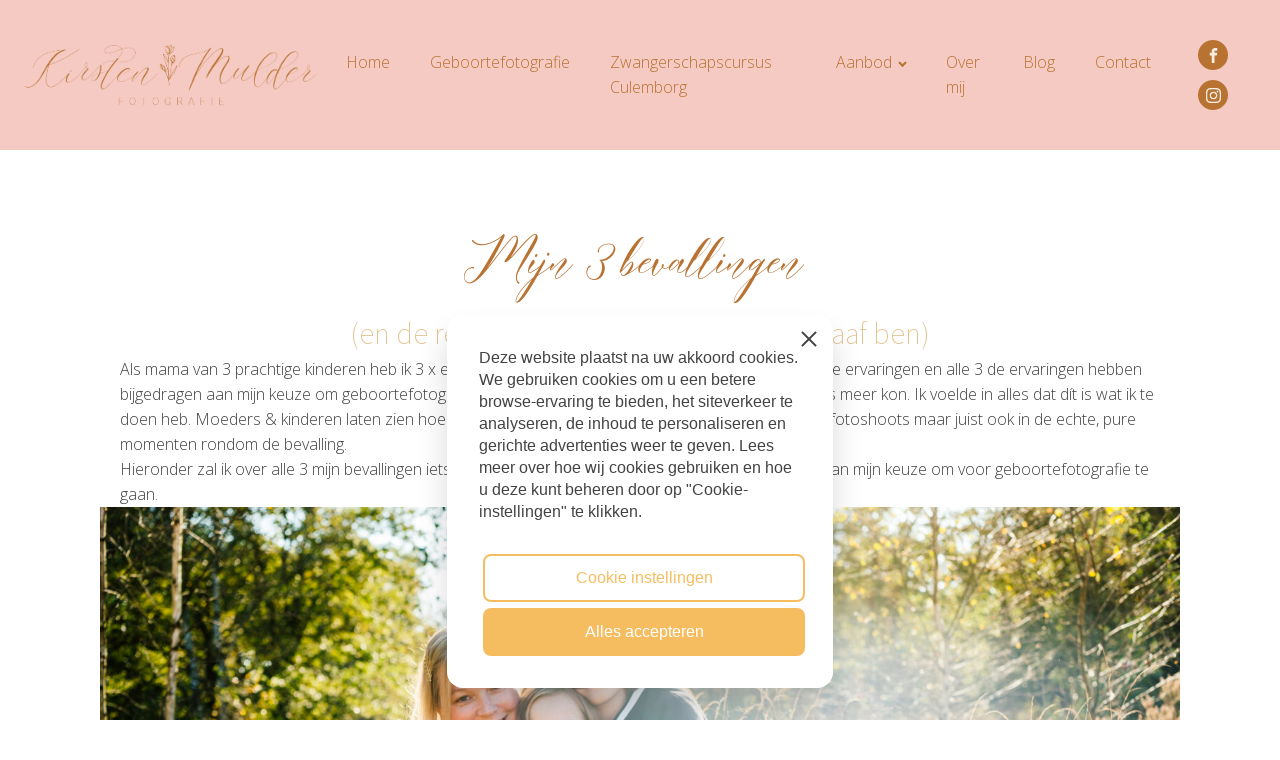

--- FILE ---
content_type: text/html; charset=UTF-8
request_url: https://kirstenmulderfotografie.nl/tag/geboortefotograaf-tiel/
body_size: 15993
content:
<!DOCTYPE html>
<html lang="nl-NL" >
<head>
<meta charset="UTF-8">
<meta name="viewport" content="width=device-width, initial-scale=1.0">
<!-- WP_HEAD() START -->
<link rel="preload" as="style" href="https://fonts.googleapis.com/css?family=Open+Sans:100,200,300,400,500,600,700,800,900|Source+Sans+Pro:100,200,300,400,500,600,700,800,900|meetha:100,200,300,400,500,600,700,800,900" >
<link rel="stylesheet" href="https://fonts.googleapis.com/css?family=Open+Sans:100,200,300,400,500,600,700,800,900|Source+Sans+Pro:100,200,300,400,500,600,700,800,900|meetha:100,200,300,400,500,600,700,800,900">
<meta name='robots' content='index, follow, max-image-preview:large, max-snippet:-1, max-video-preview:-1' />
<style>img:is([sizes="auto" i], [sizes^="auto," i]) { contain-intrinsic-size: 3000px 1500px }</style>
<!-- This site is optimized with the Yoast SEO plugin v26.4 - https://yoast.com/wordpress/plugins/seo/ -->
<title>Geboortefotograaf Tiel Archieven - Kirsten Mulder Fotografie</title>
<link rel="canonical" href="https://kirstenmulderfotografie.nl/tag/geboortefotograaf-tiel/" />
<meta property="og:locale" content="nl_NL" />
<meta property="og:type" content="article" />
<meta property="og:title" content="Geboortefotograaf Tiel Archieven - Kirsten Mulder Fotografie" />
<meta property="og:url" content="https://kirstenmulderfotografie.nl/tag/geboortefotograaf-tiel/" />
<meta property="og:site_name" content="Kirsten Mulder Fotografie" />
<meta property="og:image" content="https://kirstenmulderfotografie.nl/wp-content/uploads/2024/11/Social-Share.jpg" />
<meta property="og:image:width" content="1200" />
<meta property="og:image:height" content="630" />
<meta property="og:image:type" content="image/jpeg" />
<meta name="twitter:card" content="summary_large_image" />
<script type="application/ld+json" class="yoast-schema-graph">{"@context":"https://schema.org","@graph":[{"@type":"CollectionPage","@id":"https://kirstenmulderfotografie.nl/tag/geboortefotograaf-tiel/","url":"https://kirstenmulderfotografie.nl/tag/geboortefotograaf-tiel/","name":"Geboortefotograaf Tiel Archieven - Kirsten Mulder Fotografie","isPartOf":{"@id":"https://kirstenmulderfotografie.nl/#website"},"primaryImageOfPage":{"@id":"https://kirstenmulderfotografie.nl/tag/geboortefotograaf-tiel/#primaryimage"},"image":{"@id":"https://kirstenmulderfotografie.nl/tag/geboortefotograaf-tiel/#primaryimage"},"thumbnailUrl":"https://kirstenmulderfotografie.nl/wp-content/uploads/2025/03/Minishootoktober2024JCNfotografie-123-1-scaled.jpg","breadcrumb":{"@id":"https://kirstenmulderfotografie.nl/tag/geboortefotograaf-tiel/#breadcrumb"},"inLanguage":"nl-NL"},{"@type":"ImageObject","inLanguage":"nl-NL","@id":"https://kirstenmulderfotografie.nl/tag/geboortefotograaf-tiel/#primaryimage","url":"https://kirstenmulderfotografie.nl/wp-content/uploads/2025/03/Minishootoktober2024JCNfotografie-123-1-scaled.jpg","contentUrl":"https://kirstenmulderfotografie.nl/wp-content/uploads/2025/03/Minishootoktober2024JCNfotografie-123-1-scaled.jpg","width":2560,"height":1703,"caption":"Kirsten Mulder Fotografie kinderen"},{"@type":"BreadcrumbList","@id":"https://kirstenmulderfotografie.nl/tag/geboortefotograaf-tiel/#breadcrumb","itemListElement":[{"@type":"ListItem","position":1,"name":"Home","item":"https://kirstenmulderfotografie.nl/"},{"@type":"ListItem","position":2,"name":"Geboortefotograaf Tiel"}]},{"@type":"WebSite","@id":"https://kirstenmulderfotografie.nl/#website","url":"https://kirstenmulderfotografie.nl/","name":"Kirsten Mulder Fotografie","description":"Expert in Geboortefotografie","publisher":{"@id":"https://kirstenmulderfotografie.nl/#organization"},"potentialAction":[{"@type":"SearchAction","target":{"@type":"EntryPoint","urlTemplate":"https://kirstenmulderfotografie.nl/?s={search_term_string}"},"query-input":{"@type":"PropertyValueSpecification","valueRequired":true,"valueName":"search_term_string"}}],"inLanguage":"nl-NL"},{"@type":"Organization","@id":"https://kirstenmulderfotografie.nl/#organization","name":"Kirsten Mulder Fotografie","url":"https://kirstenmulderfotografie.nl/","logo":{"@type":"ImageObject","inLanguage":"nl-NL","@id":"https://kirstenmulderfotografie.nl/#/schema/logo/image/","url":"https://kirstenmulderfotografie.nl/wp-content/uploads/2024/11/Logo-Yoast.jpg","contentUrl":"https://kirstenmulderfotografie.nl/wp-content/uploads/2024/11/Logo-Yoast.jpg","width":696,"height":696,"caption":"Kirsten Mulder Fotografie"},"image":{"@id":"https://kirstenmulderfotografie.nl/#/schema/logo/image/"},"sameAs":["https://www.facebook.com/kirstenmulderfotografie","https://www.instagram.com/kirstenmulder.fotografie/"]}]}</script>
<!-- / Yoast SEO plugin. -->
<link rel="alternate" type="application/rss+xml" title="Kirsten Mulder Fotografie &raquo; feed" href="https://kirstenmulderfotografie.nl/feed/" />
<link rel="alternate" type="application/rss+xml" title="Kirsten Mulder Fotografie &raquo; reacties feed" href="https://kirstenmulderfotografie.nl/comments/feed/" />
<link rel="alternate" type="application/rss+xml" title="Kirsten Mulder Fotografie &raquo; Geboortefotograaf Tiel tag feed" href="https://kirstenmulderfotografie.nl/tag/geboortefotograaf-tiel/feed/" />
<link rel='stylesheet' id='sbi_styles-css' href='//kirstenmulderfotografie.nl/wp-content/cache/wpfc-minified/fhimru14/607yb.css' media='all' />
<style id='wp-block-library-inline-css'>
:root{--wp-admin-theme-color:#007cba;--wp-admin-theme-color--rgb:0,124,186;--wp-admin-theme-color-darker-10:#006ba1;--wp-admin-theme-color-darker-10--rgb:0,107,161;--wp-admin-theme-color-darker-20:#005a87;--wp-admin-theme-color-darker-20--rgb:0,90,135;--wp-admin-border-width-focus:2px;--wp-block-synced-color:#7a00df;--wp-block-synced-color--rgb:122,0,223;--wp-bound-block-color:var(--wp-block-synced-color)}@media (min-resolution:192dpi){:root{--wp-admin-border-width-focus:1.5px}}.wp-element-button{cursor:pointer}:root{--wp--preset--font-size--normal:16px;--wp--preset--font-size--huge:42px}:root .has-very-light-gray-background-color{background-color:#eee}:root .has-very-dark-gray-background-color{background-color:#313131}:root .has-very-light-gray-color{color:#eee}:root .has-very-dark-gray-color{color:#313131}:root .has-vivid-green-cyan-to-vivid-cyan-blue-gradient-background{background:linear-gradient(135deg,#00d084,#0693e3)}:root .has-purple-crush-gradient-background{background:linear-gradient(135deg,#34e2e4,#4721fb 50%,#ab1dfe)}:root .has-hazy-dawn-gradient-background{background:linear-gradient(135deg,#faaca8,#dad0ec)}:root .has-subdued-olive-gradient-background{background:linear-gradient(135deg,#fafae1,#67a671)}:root .has-atomic-cream-gradient-background{background:linear-gradient(135deg,#fdd79a,#004a59)}:root .has-nightshade-gradient-background{background:linear-gradient(135deg,#330968,#31cdcf)}:root .has-midnight-gradient-background{background:linear-gradient(135deg,#020381,#2874fc)}.has-regular-font-size{font-size:1em}.has-larger-font-size{font-size:2.625em}.has-normal-font-size{font-size:var(--wp--preset--font-size--normal)}.has-huge-font-size{font-size:var(--wp--preset--font-size--huge)}.has-text-align-center{text-align:center}.has-text-align-left{text-align:left}.has-text-align-right{text-align:right}#end-resizable-editor-section{display:none}.aligncenter{clear:both}.items-justified-left{justify-content:flex-start}.items-justified-center{justify-content:center}.items-justified-right{justify-content:flex-end}.items-justified-space-between{justify-content:space-between}.screen-reader-text{border:0;clip-path:inset(50%);height:1px;margin:-1px;overflow:hidden;padding:0;position:absolute;width:1px;word-wrap:normal!important}.screen-reader-text:focus{background-color:#ddd;clip-path:none;color:#444;display:block;font-size:1em;height:auto;left:5px;line-height:normal;padding:15px 23px 14px;text-decoration:none;top:5px;width:auto;z-index:100000}html :where(.has-border-color){border-style:solid}html :where([style*=border-top-color]){border-top-style:solid}html :where([style*=border-right-color]){border-right-style:solid}html :where([style*=border-bottom-color]){border-bottom-style:solid}html :where([style*=border-left-color]){border-left-style:solid}html :where([style*=border-width]){border-style:solid}html :where([style*=border-top-width]){border-top-style:solid}html :where([style*=border-right-width]){border-right-style:solid}html :where([style*=border-bottom-width]){border-bottom-style:solid}html :where([style*=border-left-width]){border-left-style:solid}html :where(img[class*=wp-image-]){height:auto;max-width:100%}:where(figure){margin:0 0 1em}html :where(.is-position-sticky){--wp-admin--admin-bar--position-offset:var(--wp-admin--admin-bar--height,0px)}@media screen and (max-width:600px){html :where(.is-position-sticky){--wp-admin--admin-bar--position-offset:0px}}
</style>
<style id='classic-theme-styles-inline-css'>
/*! This file is auto-generated */
.wp-block-button__link{color:#fff;background-color:#32373c;border-radius:9999px;box-shadow:none;text-decoration:none;padding:calc(.667em + 2px) calc(1.333em + 2px);font-size:1.125em}.wp-block-file__button{background:#32373c;color:#fff;text-decoration:none}
</style>
<style id='global-styles-inline-css'>
:root{--wp--preset--aspect-ratio--square: 1;--wp--preset--aspect-ratio--4-3: 4/3;--wp--preset--aspect-ratio--3-4: 3/4;--wp--preset--aspect-ratio--3-2: 3/2;--wp--preset--aspect-ratio--2-3: 2/3;--wp--preset--aspect-ratio--16-9: 16/9;--wp--preset--aspect-ratio--9-16: 9/16;--wp--preset--color--black: #000000;--wp--preset--color--cyan-bluish-gray: #abb8c3;--wp--preset--color--white: #ffffff;--wp--preset--color--pale-pink: #f78da7;--wp--preset--color--vivid-red: #cf2e2e;--wp--preset--color--luminous-vivid-orange: #ff6900;--wp--preset--color--luminous-vivid-amber: #fcb900;--wp--preset--color--light-green-cyan: #7bdcb5;--wp--preset--color--vivid-green-cyan: #00d084;--wp--preset--color--pale-cyan-blue: #8ed1fc;--wp--preset--color--vivid-cyan-blue: #0693e3;--wp--preset--color--vivid-purple: #9b51e0;--wp--preset--color--base: #ffffff;--wp--preset--color--contrast: #000000;--wp--preset--color--primary: #9DFF20;--wp--preset--color--secondary: #345C00;--wp--preset--color--tertiary: #F6F6F6;--wp--preset--gradient--vivid-cyan-blue-to-vivid-purple: linear-gradient(135deg,rgba(6,147,227,1) 0%,rgb(155,81,224) 100%);--wp--preset--gradient--light-green-cyan-to-vivid-green-cyan: linear-gradient(135deg,rgb(122,220,180) 0%,rgb(0,208,130) 100%);--wp--preset--gradient--luminous-vivid-amber-to-luminous-vivid-orange: linear-gradient(135deg,rgba(252,185,0,1) 0%,rgba(255,105,0,1) 100%);--wp--preset--gradient--luminous-vivid-orange-to-vivid-red: linear-gradient(135deg,rgba(255,105,0,1) 0%,rgb(207,46,46) 100%);--wp--preset--gradient--very-light-gray-to-cyan-bluish-gray: linear-gradient(135deg,rgb(238,238,238) 0%,rgb(169,184,195) 100%);--wp--preset--gradient--cool-to-warm-spectrum: linear-gradient(135deg,rgb(74,234,220) 0%,rgb(151,120,209) 20%,rgb(207,42,186) 40%,rgb(238,44,130) 60%,rgb(251,105,98) 80%,rgb(254,248,76) 100%);--wp--preset--gradient--blush-light-purple: linear-gradient(135deg,rgb(255,206,236) 0%,rgb(152,150,240) 100%);--wp--preset--gradient--blush-bordeaux: linear-gradient(135deg,rgb(254,205,165) 0%,rgb(254,45,45) 50%,rgb(107,0,62) 100%);--wp--preset--gradient--luminous-dusk: linear-gradient(135deg,rgb(255,203,112) 0%,rgb(199,81,192) 50%,rgb(65,88,208) 100%);--wp--preset--gradient--pale-ocean: linear-gradient(135deg,rgb(255,245,203) 0%,rgb(182,227,212) 50%,rgb(51,167,181) 100%);--wp--preset--gradient--electric-grass: linear-gradient(135deg,rgb(202,248,128) 0%,rgb(113,206,126) 100%);--wp--preset--gradient--midnight: linear-gradient(135deg,rgb(2,3,129) 0%,rgb(40,116,252) 100%);--wp--preset--font-size--small: clamp(0.875rem, 0.875rem + ((1vw - 0.2rem) * 0.227), 1rem);--wp--preset--font-size--medium: clamp(1rem, 1rem + ((1vw - 0.2rem) * 0.227), 1.125rem);--wp--preset--font-size--large: clamp(1.75rem, 1.75rem + ((1vw - 0.2rem) * 0.227), 1.875rem);--wp--preset--font-size--x-large: 2.25rem;--wp--preset--font-size--xx-large: clamp(6.1rem, 6.1rem + ((1vw - 0.2rem) * 7.091), 10rem);--wp--preset--font-family--dm-sans: "DM Sans", sans-serif;--wp--preset--font-family--ibm-plex-mono: 'IBM Plex Mono', monospace;--wp--preset--font-family--inter: "Inter", sans-serif;--wp--preset--font-family--system-font: -apple-system,BlinkMacSystemFont,"Segoe UI",Roboto,Oxygen-Sans,Ubuntu,Cantarell,"Helvetica Neue",sans-serif;--wp--preset--font-family--source-serif-pro: "Source Serif Pro", serif;--wp--preset--spacing--20: 0.44rem;--wp--preset--spacing--30: clamp(1.5rem, 5vw, 2rem);--wp--preset--spacing--40: clamp(1.8rem, 1.8rem + ((1vw - 0.48rem) * 2.885), 3rem);--wp--preset--spacing--50: clamp(2.5rem, 8vw, 4.5rem);--wp--preset--spacing--60: clamp(3.75rem, 10vw, 7rem);--wp--preset--spacing--70: clamp(5rem, 5.25rem + ((1vw - 0.48rem) * 9.096), 8rem);--wp--preset--spacing--80: clamp(7rem, 14vw, 11rem);--wp--preset--shadow--natural: 6px 6px 9px rgba(0, 0, 0, 0.2);--wp--preset--shadow--deep: 12px 12px 50px rgba(0, 0, 0, 0.4);--wp--preset--shadow--sharp: 6px 6px 0px rgba(0, 0, 0, 0.2);--wp--preset--shadow--outlined: 6px 6px 0px -3px rgba(255, 255, 255, 1), 6px 6px rgba(0, 0, 0, 1);--wp--preset--shadow--crisp: 6px 6px 0px rgba(0, 0, 0, 1);}:root :where(.is-layout-flow) > :first-child{margin-block-start: 0;}:root :where(.is-layout-flow) > :last-child{margin-block-end: 0;}:root :where(.is-layout-flow) > *{margin-block-start: 1.5rem;margin-block-end: 0;}:root :where(.is-layout-constrained) > :first-child{margin-block-start: 0;}:root :where(.is-layout-constrained) > :last-child{margin-block-end: 0;}:root :where(.is-layout-constrained) > *{margin-block-start: 1.5rem;margin-block-end: 0;}:root :where(.is-layout-flex){gap: 1.5rem;}:root :where(.is-layout-grid){gap: 1.5rem;}body .is-layout-flex{display: flex;}.is-layout-flex{flex-wrap: wrap;align-items: center;}.is-layout-flex > :is(*, div){margin: 0;}body .is-layout-grid{display: grid;}.is-layout-grid > :is(*, div){margin: 0;}.has-black-color{color: var(--wp--preset--color--black) !important;}.has-cyan-bluish-gray-color{color: var(--wp--preset--color--cyan-bluish-gray) !important;}.has-white-color{color: var(--wp--preset--color--white) !important;}.has-pale-pink-color{color: var(--wp--preset--color--pale-pink) !important;}.has-vivid-red-color{color: var(--wp--preset--color--vivid-red) !important;}.has-luminous-vivid-orange-color{color: var(--wp--preset--color--luminous-vivid-orange) !important;}.has-luminous-vivid-amber-color{color: var(--wp--preset--color--luminous-vivid-amber) !important;}.has-light-green-cyan-color{color: var(--wp--preset--color--light-green-cyan) !important;}.has-vivid-green-cyan-color{color: var(--wp--preset--color--vivid-green-cyan) !important;}.has-pale-cyan-blue-color{color: var(--wp--preset--color--pale-cyan-blue) !important;}.has-vivid-cyan-blue-color{color: var(--wp--preset--color--vivid-cyan-blue) !important;}.has-vivid-purple-color{color: var(--wp--preset--color--vivid-purple) !important;}.has-black-background-color{background-color: var(--wp--preset--color--black) !important;}.has-cyan-bluish-gray-background-color{background-color: var(--wp--preset--color--cyan-bluish-gray) !important;}.has-white-background-color{background-color: var(--wp--preset--color--white) !important;}.has-pale-pink-background-color{background-color: var(--wp--preset--color--pale-pink) !important;}.has-vivid-red-background-color{background-color: var(--wp--preset--color--vivid-red) !important;}.has-luminous-vivid-orange-background-color{background-color: var(--wp--preset--color--luminous-vivid-orange) !important;}.has-luminous-vivid-amber-background-color{background-color: var(--wp--preset--color--luminous-vivid-amber) !important;}.has-light-green-cyan-background-color{background-color: var(--wp--preset--color--light-green-cyan) !important;}.has-vivid-green-cyan-background-color{background-color: var(--wp--preset--color--vivid-green-cyan) !important;}.has-pale-cyan-blue-background-color{background-color: var(--wp--preset--color--pale-cyan-blue) !important;}.has-vivid-cyan-blue-background-color{background-color: var(--wp--preset--color--vivid-cyan-blue) !important;}.has-vivid-purple-background-color{background-color: var(--wp--preset--color--vivid-purple) !important;}.has-black-border-color{border-color: var(--wp--preset--color--black) !important;}.has-cyan-bluish-gray-border-color{border-color: var(--wp--preset--color--cyan-bluish-gray) !important;}.has-white-border-color{border-color: var(--wp--preset--color--white) !important;}.has-pale-pink-border-color{border-color: var(--wp--preset--color--pale-pink) !important;}.has-vivid-red-border-color{border-color: var(--wp--preset--color--vivid-red) !important;}.has-luminous-vivid-orange-border-color{border-color: var(--wp--preset--color--luminous-vivid-orange) !important;}.has-luminous-vivid-amber-border-color{border-color: var(--wp--preset--color--luminous-vivid-amber) !important;}.has-light-green-cyan-border-color{border-color: var(--wp--preset--color--light-green-cyan) !important;}.has-vivid-green-cyan-border-color{border-color: var(--wp--preset--color--vivid-green-cyan) !important;}.has-pale-cyan-blue-border-color{border-color: var(--wp--preset--color--pale-cyan-blue) !important;}.has-vivid-cyan-blue-border-color{border-color: var(--wp--preset--color--vivid-cyan-blue) !important;}.has-vivid-purple-border-color{border-color: var(--wp--preset--color--vivid-purple) !important;}.has-vivid-cyan-blue-to-vivid-purple-gradient-background{background: var(--wp--preset--gradient--vivid-cyan-blue-to-vivid-purple) !important;}.has-light-green-cyan-to-vivid-green-cyan-gradient-background{background: var(--wp--preset--gradient--light-green-cyan-to-vivid-green-cyan) !important;}.has-luminous-vivid-amber-to-luminous-vivid-orange-gradient-background{background: var(--wp--preset--gradient--luminous-vivid-amber-to-luminous-vivid-orange) !important;}.has-luminous-vivid-orange-to-vivid-red-gradient-background{background: var(--wp--preset--gradient--luminous-vivid-orange-to-vivid-red) !important;}.has-very-light-gray-to-cyan-bluish-gray-gradient-background{background: var(--wp--preset--gradient--very-light-gray-to-cyan-bluish-gray) !important;}.has-cool-to-warm-spectrum-gradient-background{background: var(--wp--preset--gradient--cool-to-warm-spectrum) !important;}.has-blush-light-purple-gradient-background{background: var(--wp--preset--gradient--blush-light-purple) !important;}.has-blush-bordeaux-gradient-background{background: var(--wp--preset--gradient--blush-bordeaux) !important;}.has-luminous-dusk-gradient-background{background: var(--wp--preset--gradient--luminous-dusk) !important;}.has-pale-ocean-gradient-background{background: var(--wp--preset--gradient--pale-ocean) !important;}.has-electric-grass-gradient-background{background: var(--wp--preset--gradient--electric-grass) !important;}.has-midnight-gradient-background{background: var(--wp--preset--gradient--midnight) !important;}.has-small-font-size{font-size: var(--wp--preset--font-size--small) !important;}.has-medium-font-size{font-size: var(--wp--preset--font-size--medium) !important;}.has-large-font-size{font-size: var(--wp--preset--font-size--large) !important;}.has-x-large-font-size{font-size: var(--wp--preset--font-size--x-large) !important;}
</style>
<link rel='stylesheet' id='mailerlite_forms.css-css' href='//kirstenmulderfotografie.nl/wp-content/cache/wpfc-minified/kp8u0k9z/607yb.css' media='all' />
<link rel='stylesheet' id='oxygen-css' href='//kirstenmulderfotografie.nl/wp-content/cache/wpfc-minified/1cfp7z5m/607yb.css' media='all' />
<link rel='stylesheet' id='uaf_client_css-css' href='//kirstenmulderfotografie.nl/wp-content/cache/wpfc-minified/21qqn2pp/607yb.css' media='all' />
<script src="https://kirstenmulderfotografie.nl/wp-includes/js/jquery/jquery.min.js?ver=3.7.1" id="jquery-core-js"></script>
<script src="https://kirstenmulderfotografie.nl/wp-content/plugins/strato-assistant/js/cookies.js?ver=1673782804" id="strato-assistant-wp-cookies-js"></script>
<link rel="https://api.w.org/" href="https://kirstenmulderfotografie.nl/wp-json/" /><link rel="alternate" title="JSON" type="application/json" href="https://kirstenmulderfotografie.nl/wp-json/wp/v2/tags/41" /><link rel="EditURI" type="application/rsd+xml" title="RSD" href="https://kirstenmulderfotografie.nl/xmlrpc.php?rsd" />
<meta name="generator" content="WordPress 6.8.3" />
<!-- MailerLite Universal -->
<script>
(function(w,d,e,u,f,l,n){w[f]=w[f]||function(){(w[f].q=w[f].q||[])
.push(arguments);},l=d.createElement(e),l.async=1,l.src=u,
n=d.getElementsByTagName(e)[0],n.parentNode.insertBefore(l,n);})
(window,document,'script','https://assets.mailerlite.com/js/universal.js','ml');
ml('account', '1699408');
ml('enablePopups', true);
</script>
<!-- End MailerLite Universal -->
<meta name="ti-site-data" content="[base64]" /><!-- Google Consent Mode -->
<script>
window.dataLayer = window.dataLayer || [];
function gtag() {
dataLayer.push(arguments);
}
gtag('consent', 'default', {
ad_storage: "denied",
ad_user_data: "denied", 
ad_personalization: "denied",
analytics_storage: "denied",
functionality_storage: "denied",
personalization_storage: "denied",
security_storage: "granted",
wait_for_update: 2000,
});
gtag("set", "ads_data_redaction", true);
gtag("set", "url_passthrough", true);
</script>
<!-- End Google Consent Mode -->
<!-- Google Tag Manager -->
<script>(function(w,d,s,l,i){w[l]=w[l]||[];w[l].push({'gtm.start':
new Date().getTime(),event:'gtm.js'});var f=d.getElementsByTagName(s)[0],
j=d.createElement(s),dl=l!='dataLayer'?'&l='+l:'';j.async=true;j.src=
'https://www.googletagmanager.com/gtm.js?id='+i+dl;f.parentNode.insertBefore(j,f);
})(window,document,'script','dataLayer','GTM-WSN7G3T');</script>
<!-- End Google Tag Manager --><style class='wp-fonts-local'>
@font-face{font-family:"DM Sans";font-style:normal;font-weight:400;font-display:fallback;src:url('https://kirstenmulderfotografie.nl/wp-content/themes/oxygen-is-not-a-theme/assets/fonts/dm-sans/DMSans-Regular.woff2') format('woff2');font-stretch:normal;}
@font-face{font-family:"DM Sans";font-style:italic;font-weight:400;font-display:fallback;src:url('https://kirstenmulderfotografie.nl/wp-content/themes/oxygen-is-not-a-theme/assets/fonts/dm-sans/DMSans-Regular-Italic.woff2') format('woff2');font-stretch:normal;}
@font-face{font-family:"DM Sans";font-style:normal;font-weight:700;font-display:fallback;src:url('https://kirstenmulderfotografie.nl/wp-content/themes/oxygen-is-not-a-theme/assets/fonts/dm-sans/DMSans-Bold.woff2') format('woff2');font-stretch:normal;}
@font-face{font-family:"DM Sans";font-style:italic;font-weight:700;font-display:fallback;src:url('https://kirstenmulderfotografie.nl/wp-content/themes/oxygen-is-not-a-theme/assets/fonts/dm-sans/DMSans-Bold-Italic.woff2') format('woff2');font-stretch:normal;}
@font-face{font-family:"IBM Plex Mono";font-style:normal;font-weight:300;font-display:block;src:url('https://kirstenmulderfotografie.nl/wp-content/themes/oxygen-is-not-a-theme/assets/fonts/ibm-plex-mono/IBMPlexMono-Light.woff2') format('woff2');font-stretch:normal;}
@font-face{font-family:"IBM Plex Mono";font-style:normal;font-weight:400;font-display:block;src:url('https://kirstenmulderfotografie.nl/wp-content/themes/oxygen-is-not-a-theme/assets/fonts/ibm-plex-mono/IBMPlexMono-Regular.woff2') format('woff2');font-stretch:normal;}
@font-face{font-family:"IBM Plex Mono";font-style:italic;font-weight:400;font-display:block;src:url('https://kirstenmulderfotografie.nl/wp-content/themes/oxygen-is-not-a-theme/assets/fonts/ibm-plex-mono/IBMPlexMono-Italic.woff2') format('woff2');font-stretch:normal;}
@font-face{font-family:"IBM Plex Mono";font-style:normal;font-weight:700;font-display:block;src:url('https://kirstenmulderfotografie.nl/wp-content/themes/oxygen-is-not-a-theme/assets/fonts/ibm-plex-mono/IBMPlexMono-Bold.woff2') format('woff2');font-stretch:normal;}
@font-face{font-family:Inter;font-style:normal;font-weight:200 900;font-display:fallback;src:url('https://kirstenmulderfotografie.nl/wp-content/themes/oxygen-is-not-a-theme/assets/fonts/inter/Inter-VariableFont_slnt,wght.ttf') format('truetype');font-stretch:normal;}
@font-face{font-family:"Source Serif Pro";font-style:normal;font-weight:200 900;font-display:fallback;src:url('https://kirstenmulderfotografie.nl/wp-content/themes/oxygen-is-not-a-theme/assets/fonts/source-serif-pro/SourceSerif4Variable-Roman.ttf.woff2') format('woff2');font-stretch:normal;}
@font-face{font-family:"Source Serif Pro";font-style:italic;font-weight:200 900;font-display:fallback;src:url('https://kirstenmulderfotografie.nl/wp-content/themes/oxygen-is-not-a-theme/assets/fonts/source-serif-pro/SourceSerif4Variable-Italic.ttf.woff2') format('woff2');font-stretch:normal;}
</style>
<link rel="icon" href="https://kirstenmulderfotografie.nl/wp-content/uploads/2024/11/cropped-Logo-Yoast-32x32.jpg" sizes="32x32" />
<link rel="icon" href="https://kirstenmulderfotografie.nl/wp-content/uploads/2024/11/cropped-Logo-Yoast-192x192.jpg" sizes="192x192" />
<link rel="apple-touch-icon" href="https://kirstenmulderfotografie.nl/wp-content/uploads/2024/11/cropped-Logo-Yoast-180x180.jpg" />
<meta name="msapplication-TileImage" content="https://kirstenmulderfotografie.nl/wp-content/uploads/2024/11/cropped-Logo-Yoast-270x270.jpg" />
<link rel='stylesheet' id='oxygen-cache-22-css' href='//kirstenmulderfotografie.nl/wp-content/cache/wpfc-minified/9i8a2p97/607yb.css' media='all' />
<link rel='stylesheet' id='oxygen-cache-1085-css' href='//kirstenmulderfotografie.nl/wp-content/cache/wpfc-minified/f1l0jear/6is9a.css' media='all' />
<link rel='stylesheet' id='oxygen-universal-styles-css' href='//kirstenmulderfotografie.nl/wp-content/cache/wpfc-minified/fp9yicw8/607yb.css' media='all' />
<!-- END OF WP_HEAD() -->
</head>
<body class="archive tag tag-geboortefotograaf-tiel tag-41 wp-embed-responsive wp-theme-oxygen-is-not-a-theme  oxygen-body" >
<!-- Google Tag Manager (noscript) -->
<noscript><iframe src="https://www.googletagmanager.com/ns.html?id=GTM-WSN7G3T"
height="0" width="0" style="display:none;visibility:hidden"></iframe></noscript>
<!-- End Google Tag Manager (noscript) -->
<section id="section-2-22" class=" ct-section" ><div class="ct-section-inner-wrap"><div id="div_block-3-22" class="ct-div-block" ><img  id="image-6-22" alt="" src="https://kirstenmulderfotografie.nl/wp-content/uploads/2023/01/Logo-Kirsten-Mulder-fotografie-bruin.png" class="ct-image" srcset="https://kirstenmulderfotografie.nl/wp-content/uploads/2023/01/Logo-Kirsten-Mulder-fotografie-bruin.png 1459w, https://kirstenmulderfotografie.nl/wp-content/uploads/2023/01/Logo-Kirsten-Mulder-fotografie-bruin-300x76.png 300w, https://kirstenmulderfotografie.nl/wp-content/uploads/2023/01/Logo-Kirsten-Mulder-fotografie-bruin-1024x259.png 1024w, https://kirstenmulderfotografie.nl/wp-content/uploads/2023/01/Logo-Kirsten-Mulder-fotografie-bruin-768x194.png 768w" sizes="(max-width: 1459px) 100vw, 1459px" /></div><div id="div_block-4-22" class="ct-div-block" ><nav id="_nav_menu-7-22" class="oxy-nav-menu oxy-nav-menu-dropdowns oxy-nav-menu-dropdown-arrow oxy-nav-menu-responsive-dropdowns" ><div class='oxy-menu-toggle'><div class='oxy-nav-menu-hamburger-wrap'><div class='oxy-nav-menu-hamburger'><div class='oxy-nav-menu-hamburger-line'></div><div class='oxy-nav-menu-hamburger-line'></div><div class='oxy-nav-menu-hamburger-line'></div></div></div></div><div class="menu-menu-container"><ul id="menu-menu" class="oxy-nav-menu-list"><li id="menu-item-68" class="menu-item menu-item-type-post_type menu-item-object-page menu-item-home menu-item-68"><a href="https://kirstenmulderfotografie.nl/">Home</a></li>
<li id="menu-item-66" class="menu-item menu-item-type-post_type menu-item-object-page menu-item-66"><a href="https://kirstenmulderfotografie.nl/geboortefotografie-gelderland-noord-brabant/">Geboortefotografie</a></li>
<li id="menu-item-1242" class="menu-item menu-item-type-post_type menu-item-object-page menu-item-1242"><a href="https://kirstenmulderfotografie.nl/zwangerschapscursus-culemborg/">Zwangerschapscursus Culemborg</a></li>
<li id="menu-item-65" class="menu-item menu-item-type-post_type menu-item-object-page menu-item-has-children menu-item-65"><a href="https://kirstenmulderfotografie.nl/fotografie/">Aanbod</a>
<ul class="sub-menu">
<li id="menu-item-75" class="menu-item menu-item-type-post_type menu-item-object-page menu-item-75"><a href="https://kirstenmulderfotografie.nl/geboortefotograaf-en-zwangerschapsfotograaf-gelderland/">Pakket</a></li>
<li id="menu-item-74" class="menu-item menu-item-type-post_type menu-item-object-page menu-item-74"><a href="https://kirstenmulderfotografie.nl/zwangerschapsfotografie-culemborg/">Zwangerschapsfotografie</a></li>
<li id="menu-item-800" class="menu-item menu-item-type-post_type menu-item-object-page menu-item-800"><a href="https://kirstenmulderfotografie.nl/kraamtijdfotografie-culemborg/">Kraamtijdfotografie</a></li>
</ul>
</li>
<li id="menu-item-71" class="menu-item menu-item-type-post_type menu-item-object-page menu-item-71"><a href="https://kirstenmulderfotografie.nl/over-mij/">Over mij</a></li>
<li id="menu-item-63" class="menu-item menu-item-type-post_type menu-item-object-page menu-item-63"><a href="https://kirstenmulderfotografie.nl/blog/">Blog</a></li>
<li id="menu-item-64" class="menu-item menu-item-type-post_type menu-item-object-page menu-item-64"><a href="https://kirstenmulderfotografie.nl/contact/">Contact</a></li>
</ul></div></nav></div><div id="div_block-5-22" class="ct-div-block" ><div id="_social_icons-8-22" class="oxy-social-icons" ><a href='https://www.facebook.com/kirstenmulderfotografie' target='_blank' class='oxy-social-icons-facebook'><svg><title>Visit our Facebook</title><use xlink:href='#oxy-social-icons-icon-facebook'></use></svg></a><a href='https://www.instagram.com/kirstenmulder.fotografie/' target='_blank' class='oxy-social-icons-instagram'><svg><title>Visit our Instagram</title><use xlink:href='#oxy-social-icons-icon-instagram'></use></svg></a></div></div></div></section><div id='inner_content-13-22' class='ct-inner-content'><section id="section-18-1085" class=" ct-section" ><div class="ct-section-inner-wrap"><h1 id="headline-20-1085" class="ct-headline">Mijn 3 bevallingen&nbsp;</h1><h2 id="headline-94-1085" class="ct-headline">(en de reden waarom ik geboortefotograaf ben)</h2><div id="text_block-21-1085" class="ct-text-block" >Als mama van 3 prachtige kinderen heb ik 3 x een bevalling mogen meemaken. Alle 3 hele verschillende ervaringen en alle 3 de ervaringen hebben bijgedragen aan mijn keuze om geboortefotograaf te worden. Eigenlijk kan ik zeggen dat ik niet anders meer kon. Ik voelde in alles dat dít is wat ik te doen heb. Moeders &amp; kinderen laten zien hoe krachtig &amp; geliefd ze zijn. Niet alleen bij geregisseerde fotoshoots maar juist ook in de echte, pure momenten rondom de bevalling.&nbsp;<br>Hieronder zal ik over alle 3 mijn bevallingen iets delen en uitleg geven waarom dit bij heeft gedragen aan mijn keuze om voor geboortefotografie te gaan.</div><img  id="image-19-1085" alt="Kirsten Mulder Fotografie kinderen" src="https://kirstenmulderfotografie.nl/wp-content/uploads/2025/03/Minishootoktober2024JCNfotografie-123-1-scaled.jpg" class="ct-image" srcset="https://kirstenmulderfotografie.nl/wp-content/uploads/2025/03/Minishootoktober2024JCNfotografie-123-1-scaled.jpg 2560w, https://kirstenmulderfotografie.nl/wp-content/uploads/2025/03/Minishootoktober2024JCNfotografie-123-1-300x200.jpg 300w, https://kirstenmulderfotografie.nl/wp-content/uploads/2025/03/Minishootoktober2024JCNfotografie-123-1-1024x681.jpg 1024w, https://kirstenmulderfotografie.nl/wp-content/uploads/2025/03/Minishootoktober2024JCNfotografie-123-1-768x511.jpg 768w, https://kirstenmulderfotografie.nl/wp-content/uploads/2025/03/Minishootoktober2024JCNfotografie-123-1-1536x1022.jpg 1536w, https://kirstenmulderfotografie.nl/wp-content/uploads/2025/03/Minishootoktober2024JCNfotografie-123-1-2048x1363.jpg 2048w" sizes="(max-width: 2560px) 100vw, 2560px" /><h2 id="headline-22-1085" class="ct-headline">Bevalling 1 - maart 2014</h2><div id="text_block-23-1085" class="ct-text-block" ><b></b>In maart 2014 ben ik voor de eerste keer moeder geworden. Tijdens de zwangerschap merkte ik hoe ontzettend magisch ik het vond: een groeiende buik, een droom die werkelijkheid werd en samen toegroeien naar het moment dat hij bij ons zou komen. Magisch was voor mij echt het woord tijdens die zwangerschap.<br>We kochten een filmcamera en namen onze systeemcamera mee naar het ziekenhuis toen ik ging bevallen. Van tevoren had ik aangegeven dat ik geen mannen en geen stagiaires bij de bevalling wilde maar de mannelijke stagiair heeft na de geboorte de camera gepakt en is foto’s gaan maken. Daar ben ik nog steeds heel blij mee!<br>Wat ik wel heel moeilijk vind is dat er geen foto’s zijn van voor de geboorte. Zo hoorde ik enkele jaren geleden dat mijn zoon ‘blijkbaar’ een schedelelektrode heeft gekregen. Hier heb ik geen toestemming voor gegeven en dit wist ik dus ook niet. Het was dat mijn man een keer een foto ervan zag en zei dat onze zoon er ook zo een had gehad. Ik heb me daar vaak schuldig over gevoeld ook al weet ik dat ik dit moment niet meer kan veranderen. Gelukkig heeft Simone van @potjegelukkindercoaching mij hier heel fijn bij geholpen. <br>Ook heb ik geen idee van de tijdsduur van het stukje voor de geboorte. Voor m’n gevoel gebeurde alles om 4.00 uur. Ik moet het doen met de flarden van mijn eigen herinnering maar heb geen compleet verhaal. Het feit dat ik hier nu bijna 11 jaar na dato nog zo’n uitgebreide post over kan schrijven zegt genoeg.<br>De foto’s die ik heb van de momenten na de geboorte zijn heel waardevol en kostbaar. En ik vind het moeilijk dat ik geen foto’s heb van het verhaal. Deze 2 foto's zijn na elkaar gemaakt.<br><br></div><div id="new_columns-81-1085" class="ct-new-columns" ><div id="div_block-82-1085" class="ct-div-block" ><img  id="image-83-1085" alt="" src="https://kirstenmulderfotografie.nl/wp-content/uploads/2025/03/DSC_6666-scaled.jpg" class="ct-image" srcset="https://kirstenmulderfotografie.nl/wp-content/uploads/2025/03/DSC_6666-scaled.jpg 2560w, https://kirstenmulderfotografie.nl/wp-content/uploads/2025/03/DSC_6666-300x201.jpg 300w, https://kirstenmulderfotografie.nl/wp-content/uploads/2025/03/DSC_6666-1024x685.jpg 1024w, https://kirstenmulderfotografie.nl/wp-content/uploads/2025/03/DSC_6666-768x514.jpg 768w, https://kirstenmulderfotografie.nl/wp-content/uploads/2025/03/DSC_6666-1536x1028.jpg 1536w, https://kirstenmulderfotografie.nl/wp-content/uploads/2025/03/DSC_6666-2048x1371.jpg 2048w" sizes="(max-width: 2560px) 100vw, 2560px" /></div><div id="div_block-84-1085" class="ct-div-block" ><img  id="image-85-1085" alt="" src="https://kirstenmulderfotografie.nl/wp-content/uploads/2025/03/DSC_6667-scaled.jpg" class="ct-image" srcset="https://kirstenmulderfotografie.nl/wp-content/uploads/2025/03/DSC_6667-scaled.jpg 2560w, https://kirstenmulderfotografie.nl/wp-content/uploads/2025/03/DSC_6667-300x201.jpg 300w, https://kirstenmulderfotografie.nl/wp-content/uploads/2025/03/DSC_6667-1024x685.jpg 1024w, https://kirstenmulderfotografie.nl/wp-content/uploads/2025/03/DSC_6667-768x514.jpg 768w, https://kirstenmulderfotografie.nl/wp-content/uploads/2025/03/DSC_6667-1536x1028.jpg 1536w, https://kirstenmulderfotografie.nl/wp-content/uploads/2025/03/DSC_6667-2048x1371.jpg 2048w" sizes="(max-width: 2560px) 100vw, 2560px" /></div></div><h2 id="headline-24-1085" class="ct-headline">Bevalling 2 - maart 2017</h2><div id="text_block-56-1085" class="ct-text-block" ><b></b>Mijn tweede bevalling in maart 2017 ging supersnel. Om 21.15u begonnen de weeën en om 00.34u had ik mijn dochter in mijn armen. Onze zoon lag lekker te slapen en ik ving de weeën op op de grond hangend op de salontafel. Toen we de verloskundige belde, zei ze dat ik even onder de douche moest gaan staan. Ik ben echt heel gevoelig voor aanrakingen, dus onder de douche gingen de weeën weg. Het was volgens de verloskundige dus toch nog niet het echte werk. Een uurtje later kreeg ik een druk gevoel en toen heeft mijn man de verloskundige opnieuw gebeld. Toen ze binnenkwam had ik 8 cm ontsluiting en vroeg ze mijn man de kraamzorg te bellen. Terwijl hij wilde gaan bellen heb ik hem teruggeroepen, onze dochter kwam NU. De verloskundige kon nog net haar handschoenen aantrekken en haar opvangen. Ik klemde haar stevig tegen mij aan en vroeg mijn man foto’s te gaan maken. Toen hij de navelstreng ging doorknippen ben ik zelf maar foto’s gaan maken. 3 uur na de geboorte kwam de kraamzorg binnen. <br>Van deze bevalling heb ik dus geen foto’s waar we samen op staan. De eerste foto van ons samen is pas in de ochtend. Er was geen kraamzorg om foto’s te maken. Ik heb gelukkig wel wat foto’s van net na de geboorte omdat mijn man die heeft gemaakt maar het is jammer dat er niemand was om meer foto’s te maken. Ook al is dit een hele positieve ervaring. Mijn zelfvertrouwen is door deze bevalling ook ZO gegroeid. Ik was zo mega trots dat ik mijn dochter helemaal zelf in ons eigen huis op de wereld heb gezet. Ik had van dit mooie moment ook graag foto’s gehad.<br><br></div><div id="new_columns-76-1085" class="ct-new-columns" ><div id="div_block-77-1085" class="ct-div-block" ><img  id="image-78-1085" alt="" src="https://kirstenmulderfotografie.nl/wp-content/uploads/2025/03/DSC_8102-scaled.jpg" class="ct-image" srcset="https://kirstenmulderfotografie.nl/wp-content/uploads/2025/03/DSC_8102-scaled.jpg 2560w, https://kirstenmulderfotografie.nl/wp-content/uploads/2025/03/DSC_8102-300x201.jpg 300w, https://kirstenmulderfotografie.nl/wp-content/uploads/2025/03/DSC_8102-1024x685.jpg 1024w, https://kirstenmulderfotografie.nl/wp-content/uploads/2025/03/DSC_8102-768x514.jpg 768w, https://kirstenmulderfotografie.nl/wp-content/uploads/2025/03/DSC_8102-1536x1028.jpg 1536w, https://kirstenmulderfotografie.nl/wp-content/uploads/2025/03/DSC_8102-2048x1371.jpg 2048w" sizes="(max-width: 2560px) 100vw, 2560px" /></div><div id="div_block-79-1085" class="ct-div-block" ><img  id="image-80-1085" alt="" src="https://kirstenmulderfotografie.nl/wp-content/uploads/2025/03/DSC_8110-scaled.jpg" class="ct-image" srcset="https://kirstenmulderfotografie.nl/wp-content/uploads/2025/03/DSC_8110-scaled.jpg 2560w, https://kirstenmulderfotografie.nl/wp-content/uploads/2025/03/DSC_8110-300x201.jpg 300w, https://kirstenmulderfotografie.nl/wp-content/uploads/2025/03/DSC_8110-1024x685.jpg 1024w, https://kirstenmulderfotografie.nl/wp-content/uploads/2025/03/DSC_8110-768x514.jpg 768w, https://kirstenmulderfotografie.nl/wp-content/uploads/2025/03/DSC_8110-1536x1028.jpg 1536w, https://kirstenmulderfotografie.nl/wp-content/uploads/2025/03/DSC_8110-2048x1371.jpg 2048w" sizes="(max-width: 2560px) 100vw, 2560px" /></div></div><h2 id="headline-55-1085" class="ct-headline">Bevalling 3 - juni 2019</h2><div id="text_block-33-1085" class="ct-text-block" ><div style="text-align: center;"></div><div style="text-align: center;"></div>Bij mijn derde bevalling  in juni 2019 had ik Valeska als geboortefotograaf. Zij fotografeert nu inmiddels geen geboortes meer dus kan haar niet taggen. Waar kind 1 en kind 2 beide met 40,2 geboren zijn, wilde kind 3 toch graag haar eigen verjaardag. Mijn zwager was jarig op de dag dat ik 40,2 zou zijn en ik wist van tevoren al dat ik die dag mijn benen stijf bij elkaar zou houden. Achteraf bleek dat ik die dag al 3/4 cm ontsluiting had (ik werd gestript bij de verloskundige). Met 40,3 werd ik om 6.00 uur wakker van een kramp. Daarna viel ik weer in slaap en werd een kwartier later weer wakker van een kramp. Na een uurtje bedacht ik me dat dit wel eens het begin kon zijn. Ik heb rond 9.00 uur de verloskundige gebeld en de geboortefotograaf geappt. Aan het einde van de ochtend besloot de verloskundige dat we het beste toch naar het ziekenhuis konden gaan. Ik kon er mijn vinger niet op leggen maar voelde wel dat ze gelijk had. Eenmaal aangekomen bij het ziekenhuis sloeg het om en we waren nog maar net op de verloskamer toen onze tweede dochter geboren werd. Een hele korte navelstreng dus echt lekker knuffelen zat er nog niet in. Ik wilde dolgraag een halve lotus maar het leven had andere plannen: de placenta liet niet los. Uiteindelijk toch besloten de navelstreng door te knippen. De sfeer in de kamer sloeg om, er ontstond paniek. Die placenta moest nu echt komen. Gelukkig viel het bloedverlies mee dus ik had nog even. Uiteindelijk heeft de gynaecoloog hem 1,5u na de geboorte er op de verloskamer uit gekregen. Mijn held. De geboortefotograaf heeft een foto van de gynaecoloog met de placenta in haar handen, die foto heeft mij enorm geholpen bij het verwerken van mijn bevalling. Na deze bevalling was ik ook 1000% overtuigd, ik word geboortefotograaf. <br>Voor mijn man was het ook fijn om de geboortefoto’s te hebben. Hij kon zich ontfermen over onze dochter en terugzien op de foto’s dat hij tot grote steun was geweest ook al voelde hij zich toen enorm machteloos.<br><br><div style="text-align: center;"></div><div style="text-align: center;"></div></div><div id="new_columns-70-1085" class="ct-new-columns" ><div id="div_block-71-1085" class="ct-div-block" ><img  id="image-72-1085" alt="" src="https://kirstenmulderfotografie.nl/wp-content/uploads/2025/03/Jong-Puur-Fotografie-Geboortereportage-Sifra-48-scaled.jpg" class="ct-image" srcset="https://kirstenmulderfotografie.nl/wp-content/uploads/2025/03/Jong-Puur-Fotografie-Geboortereportage-Sifra-48-scaled.jpg 2560w, https://kirstenmulderfotografie.nl/wp-content/uploads/2025/03/Jong-Puur-Fotografie-Geboortereportage-Sifra-48-300x194.jpg 300w, https://kirstenmulderfotografie.nl/wp-content/uploads/2025/03/Jong-Puur-Fotografie-Geboortereportage-Sifra-48-1024x663.jpg 1024w, https://kirstenmulderfotografie.nl/wp-content/uploads/2025/03/Jong-Puur-Fotografie-Geboortereportage-Sifra-48-768x497.jpg 768w, https://kirstenmulderfotografie.nl/wp-content/uploads/2025/03/Jong-Puur-Fotografie-Geboortereportage-Sifra-48-1536x994.jpg 1536w, https://kirstenmulderfotografie.nl/wp-content/uploads/2025/03/Jong-Puur-Fotografie-Geboortereportage-Sifra-48-2048x1325.jpg 2048w" sizes="(max-width: 2560px) 100vw, 2560px" /></div><div id="div_block-73-1085" class="ct-div-block" ><img  id="image-74-1085" alt="" src="https://kirstenmulderfotografie.nl/wp-content/uploads/2025/03/Jong-Puur-Fotografie-Geboortereportage-Sifra-86-scaled.jpg" class="ct-image" srcset="https://kirstenmulderfotografie.nl/wp-content/uploads/2025/03/Jong-Puur-Fotografie-Geboortereportage-Sifra-86-scaled.jpg 2560w, https://kirstenmulderfotografie.nl/wp-content/uploads/2025/03/Jong-Puur-Fotografie-Geboortereportage-Sifra-86-300x196.jpg 300w, https://kirstenmulderfotografie.nl/wp-content/uploads/2025/03/Jong-Puur-Fotografie-Geboortereportage-Sifra-86-1024x670.jpg 1024w, https://kirstenmulderfotografie.nl/wp-content/uploads/2025/03/Jong-Puur-Fotografie-Geboortereportage-Sifra-86-768x502.jpg 768w, https://kirstenmulderfotografie.nl/wp-content/uploads/2025/03/Jong-Puur-Fotografie-Geboortereportage-Sifra-86-1536x1004.jpg 1536w, https://kirstenmulderfotografie.nl/wp-content/uploads/2025/03/Jong-Puur-Fotografie-Geboortereportage-Sifra-86-2048x1339.jpg 2048w" sizes="(max-width: 2560px) 100vw, 2560px" /></div></div><div id="div_block-43-1085" class="ct-div-block" ><img  id="image-44-1085" alt="" src="https://kirstenmulderfotografie.nl/wp-content/uploads/2023/01/Bloem-1.png" class="ct-image" srcset="https://kirstenmulderfotografie.nl/wp-content/uploads/2023/01/Bloem-1.png 236w, https://kirstenmulderfotografie.nl/wp-content/uploads/2023/01/Bloem-1-150x300.png 150w" sizes="(max-width: 236px) 100vw, 236px" /><div id="div_block-45-1085" class="ct-div-block" ><div id="text_block-46-1085" class="ct-text-block" >Wil jij meer weten over het laten vastleggen van jouw bevalling? Ik maak graag een afspraak met je om vrijblijvend kennis te maken.</div><a id="link_button-47-1085" class="ct-link-button" href="https://kirstenmulderfotografie.nl/contact/" target="_blank"  >Stuur me een berichtje</a></div></div><div id="text_block-48-1085" class="ct-text-block" ><span id="span-49-1085" class="ct-span" ><a href="https://kirstenmulderfotografie.nl/category/geboorteshoot/" rel="tag">Geboorteshoot</a></span></div><div id="text_block-50-1085" class="ct-text-block" ><span id="span-51-1085" class="ct-span" ><a href="https://kirstenmulderfotografie.nl/tag/bevallingsfotograaf/" rel="tag">bevallingsfotograaf</a>, <a href="https://kirstenmulderfotografie.nl/tag/culemborg/" rel="tag">Culemborg</a>, <a href="https://kirstenmulderfotografie.nl/tag/geboortefotograaf/" rel="tag">geboortefotograaf</a>, <a href="https://kirstenmulderfotografie.nl/tag/geboortefotograaf-tiel/" rel="tag">Geboortefotograaf Tiel</a>, <a href="https://kirstenmulderfotografie.nl/tag/geboortefotograaf-utrecht/" rel="tag">Geboortefotograaf utrecht</a>, <a href="https://kirstenmulderfotografie.nl/tag/geboortefotografie/" rel="tag">geboortefotografie</a></span></div><a id="link_button-52-1085" class="ct-link-button" href="https://kirstenmulderfotografie.nl/blog/"   >Terug naar blog</a></div></section></div><section id="section-14-22" class=" ct-section" ><div class="ct-section-inner-wrap"><div id="text_block-17-22" class="ct-text-block" >Copyright 2022 - 2025 Kirsten Mulder Fotografie -&nbsp;</div><a id="text_block-22-22" class="ct-link-text" href="https://www.wavesandwoods.studio" target="_blank"  >Webdesign by Waves &amp; Woods</a></div></section><section id="section-36-22" class=" ct-section" ><div class="ct-section-inner-wrap"><a id="link_text-39-22" class="ct-link-text" href="https://kirstenmulderfotografie.nl/wp-content/uploads/2024/06/PV-Kirsten-Mulder-Fotografie.pdf"   >Privacyverklaring</a><a id="link_text-41-22" class="ct-link-text" href="https://kirstenmulderfotografie.nl/wp-content/uploads/2024/06/Cookiestatement-Kirsten-Mulder-Fotografie.pdf"   >&nbsp;- Cookiestatement</a><a id="link_text-42-22" class="ct-link-text diffuse-cookie-settings" href="https://kirstenmulderfotografie.nl/wp-content/uploads/2024/06/Cookiestatement-Kirsten-Mulder-Fotografie.pdf"   >&nbsp;- Wijzig cookie instellingen</a></div></section>	<!-- WP_FOOTER -->
<script type="speculationrules">
{"prefetch":[{"source":"document","where":{"and":[{"href_matches":"\/*"},{"not":{"href_matches":["\/wp-*.php","\/wp-admin\/*","\/wp-content\/uploads\/*","\/wp-content\/*","\/wp-content\/plugins\/*","\/wp-content\/themes\/twentytwentythree\/*","\/wp-content\/themes\/oxygen-is-not-a-theme\/*","\/*\\?(.+)"]}},{"not":{"selector_matches":"a[rel~=\"nofollow\"]"}},{"not":{"selector_matches":".no-prefetch, .no-prefetch a"}}]},"eagerness":"conservative"}]}
</script>
<div class="joinchat joinchat--right" data-settings='{"telephone":"31614205880","mobile_only":false,"button_delay":3,"whatsapp_web":false,"qr":false,"message_views":2,"message_delay":-10,"message_badge":false,"message_send":"","message_hash":"94ee567a"}' hidden aria-hidden="false">
<div class="joinchat__button" role="button" tabindex="0" aria-label="Chat openen">
</div>
<div class="joinchat__chatbox" role="dialog" aria-labelledby="joinchat__label" aria-modal="true">
<div class="joinchat__header">
<div id="joinchat__label">
<svg class="joinchat__wa" width="120" height="28" viewBox="0 0 120 28"><title>WhatsApp</title><path d="M117.2 17c0 .4-.2.7-.4 1-.1.3-.4.5-.7.7l-1 .2c-.5 0-.9 0-1.2-.2l-.7-.7a3 3 0 0 1-.4-1 5.4 5.4 0 0 1 0-2.3c0-.4.2-.7.4-1l.7-.7a2 2 0 0 1 1.1-.3 2 2 0 0 1 1.8 1l.4 1a5.3 5.3 0 0 1 0 2.3m2.5-3c-.1-.7-.4-1.3-.8-1.7a4 4 0 0 0-1.3-1.2c-.6-.3-1.3-.4-2-.4-.6 0-1.2.1-1.7.4a3 3 0 0 0-1.2 1.1V11H110v13h2.7v-4.5c.4.4.8.8 1.3 1 .5.3 1 .4 1.6.4a4 4 0 0 0 3.2-1.5c.4-.5.7-1 .8-1.6.2-.6.3-1.2.3-1.9s0-1.3-.3-2zm-13.1 3c0 .4-.2.7-.4 1l-.7.7-1.1.2c-.4 0-.8 0-1-.2-.4-.2-.6-.4-.8-.7a3 3 0 0 1-.4-1 5.4 5.4 0 0 1 0-2.3c0-.4.2-.7.4-1 .1-.3.4-.5.7-.7a2 2 0 0 1 1-.3 2 2 0 0 1 1.9 1l.4 1a5.4 5.4 0 0 1 0 2.3m1.7-4.7a4 4 0 0 0-3.3-1.6c-.6 0-1.2.1-1.7.4a3 3 0 0 0-1.2 1.1V11h-2.6v13h2.7v-4.5c.3.4.7.8 1.2 1 .6.3 1.1.4 1.7.4a4 4 0 0 0 3.2-1.5c.4-.5.6-1 .8-1.6s.3-1.2.3-1.9-.1-1.3-.3-2c-.2-.6-.4-1.2-.8-1.6m-17.5 3.2 1.7-5 1.7 5zm.2-8.2-5 13.4h3l1-3h5l1 3h3L94 7.3zm-5.3 9.1-.6-.8-1-.5a11.6 11.6 0 0 0-2.3-.5l-1-.3a2 2 0 0 1-.6-.3.7.7 0 0 1-.3-.6c0-.2 0-.4.2-.5l.3-.3h.5l.5-.1c.5 0 .9 0 1.2.3.4.1.6.5.6 1h2.5c0-.6-.2-1.1-.4-1.5a3 3 0 0 0-1-1 4 4 0 0 0-1.3-.5 7.7 7.7 0 0 0-3 0c-.6.1-1 .3-1.4.5l-1 1a3 3 0 0 0-.4 1.5 2 2 0 0 0 1 1.8l1 .5 1.1.3 2.2.6c.6.2.8.5.8 1l-.1.5-.4.4a2 2 0 0 1-.6.2 2.8 2.8 0 0 1-1.4 0 2 2 0 0 1-.6-.3l-.5-.5-.2-.8H77c0 .7.2 1.2.5 1.6.2.5.6.8 1 1 .4.3.9.5 1.4.6a8 8 0 0 0 3.3 0c.5 0 1-.2 1.4-.5a3 3 0 0 0 1-1c.3-.5.4-1 .4-1.6 0-.5 0-.9-.3-1.2M74.7 8h-2.6v3h-1.7v1.7h1.7v5.8c0 .5 0 .9.2 1.2l.7.7 1 .3a7.8 7.8 0 0 0 2 0h.7v-2.1a3.4 3.4 0 0 1-.8 0l-1-.1-.2-1v-4.8h2V11h-2zm-7.6 9v.5l-.3.8-.7.6c-.2.2-.7.2-1.2.2h-.6l-.5-.2a1 1 0 0 1-.4-.4l-.1-.6.1-.6.4-.4.5-.3a4.8 4.8 0 0 1 1.2-.2 8 8 0 0 0 1.2-.2l.4-.3v1zm2.6 1.5v-5c0-.6 0-1.1-.3-1.5l-1-.8-1.4-.4a10.9 10.9 0 0 0-3.1 0l-1.5.6c-.4.2-.7.6-1 1a3 3 0 0 0-.5 1.5h2.7c0-.5.2-.9.5-1a2 2 0 0 1 1.3-.4h.6l.6.2.3.4.2.7c0 .3 0 .5-.3.6-.1.2-.4.3-.7.4l-1 .1a22 22 0 0 0-2.4.4l-1 .5c-.3.2-.6.5-.8.9-.2.3-.3.8-.3 1.3s.1 1 .3 1.3c.1.4.4.7.7 1l1 .4c.4.2.9.2 1.3.2a6 6 0 0 0 1.8-.2c.6-.2 1-.5 1.5-1a4 4 0 0 0 .2 1H70l-.3-1zm-11-6.7c-.2-.4-.6-.6-1-.8-.5-.2-1-.3-1.8-.3-.5 0-1 .1-1.5.4a3 3 0 0 0-1.3 1.2v-5h-2.7v13.4H53v-5.1c0-1 .2-1.7.5-2.2.3-.4.9-.6 1.6-.6.6 0 1 .2 1.3.6s.4 1 .4 1.8v5.5h2.7v-6c0-.6 0-1.2-.2-1.6 0-.5-.3-1-.5-1.3zm-14 4.7-2.3-9.2h-2.8l-2.3 9-2.2-9h-3l3.6 13.4h3l2.2-9.2 2.3 9.2h3l3.6-13.4h-3zm-24.5.2L18 15.6c-.3-.1-.6-.2-.8.2A20 20 0 0 1 16 17c-.2.2-.4.3-.7.1-.4-.2-1.5-.5-2.8-1.7-1-1-1.7-2-2-2.4-.1-.4 0-.5.2-.7l.5-.6.4-.6v-.6L10.4 8c-.3-.6-.6-.5-.8-.6H9c-.2 0-.6.1-.9.5C7.8 8.2 7 9 7 10.7s1.3 3.4 1.4 3.6c.2.3 2.5 3.7 6 5.2l1.9.8c.8.2 1.6.2 2.2.1s2-.8 2.3-1.6c.3-.9.3-1.5.2-1.7l-.7-.4zM14 25.3c-2 0-4-.5-5.8-1.6l-.4-.2-4.4 1.1 1.2-4.2-.3-.5A11.5 11.5 0 0 1 22.1 5.7 11.5 11.5 0 0 1 14 25.3M14 0A13.8 13.8 0 0 0 2 20.7L0 28l7.3-2A13.8 13.8 0 1 0 14 0"/></svg>
</div>
<div class="joinchat__close" role="button" tabindex="0" aria-label="Sluiten"></div>
</div>
<div class="joinchat__scroll">
<div class="joinchat__content">
<div class="joinchat__chat"><div class="joinchat__bubble">Hallo 👋<br>Wat kan ik voor je doen?</div></div>
<div class="joinchat__open" role="button" tabindex="0">
<div class="joinchat__open__text">Chat openen</div>
<svg class="joinchat__open__icon" width="60" height="60" viewbox="0 0 400 400">
<path class="joinchat__pa" d="M168.83 200.504H79.218L33.04 44.284a1 1 0 0 1 1.386-1.188L365.083 199.04a1 1 0 0 1 .003 1.808L34.432 357.903a1 1 0 0 1-1.388-1.187l29.42-99.427"/>
<path class="joinchat__pb" d="M318.087 318.087c-52.982 52.982-132.708 62.922-195.725 29.82l-80.449 10.18 10.358-80.112C18.956 214.905 28.836 134.99 81.913 81.913c65.218-65.217 170.956-65.217 236.174 0 42.661 42.661 57.416 102.661 44.265 157.316"/>
</svg>
</div>
</div>
</div>
</div>
</div>
<!-- Instagram Feed JS -->
<script type="text/javascript">
var sbiajaxurl = "https://kirstenmulderfotografie.nl/wp-admin/admin-ajax.php";
</script>
<script type="text/javascript">
jQuery(document).ready(function() {
jQuery('body').on('click', '.oxy-menu-toggle', function() {
jQuery(this).parent('.oxy-nav-menu').toggleClass('oxy-nav-menu-open');
jQuery('body').toggleClass('oxy-nav-menu-prevent-overflow');
jQuery('html').toggleClass('oxy-nav-menu-prevent-overflow');
});
var selector = '.oxy-nav-menu-open .menu-item a[href*="#"]';
jQuery('body').on('click', selector, function(){
jQuery('.oxy-nav-menu-open').removeClass('oxy-nav-menu-open');
jQuery('body').removeClass('oxy-nav-menu-prevent-overflow');
jQuery('html').removeClass('oxy-nav-menu-prevent-overflow');
jQuery(this).click();
});
});
</script>
<svg style="position: absolute; width: 0; height: 0; overflow: hidden;" version="1.1" xmlns="http://www.w3.org/2000/svg" xmlns:xlink="http://www.w3.org/1999/xlink">
<defs>
<symbol id="oxy-social-icons-icon-linkedin" viewBox="0 0 32 32">
<title>linkedin</title>
<path d="M12 12h5.535v2.837h0.079c0.77-1.381 2.655-2.837 5.464-2.837 5.842 0 6.922 3.637 6.922 8.367v9.633h-5.769v-8.54c0-2.037-0.042-4.657-3.001-4.657-3.005 0-3.463 2.218-3.463 4.509v8.688h-5.767v-18z"></path>
<path d="M2 12h6v18h-6v-18z"></path>
<path d="M8 7c0 1.657-1.343 3-3 3s-3-1.343-3-3c0-1.657 1.343-3 3-3s3 1.343 3 3z"></path>
</symbol>
<symbol id="oxy-social-icons-icon-facebook" viewBox="0 0 32 32">
<title>facebook</title>
<path d="M19 6h5v-6h-5c-3.86 0-7 3.14-7 7v3h-4v6h4v16h6v-16h5l1-6h-6v-3c0-0.542 0.458-1 1-1z"></path>
</symbol>
<symbol id="oxy-social-icons-icon-pinterest" viewBox="0 0 32 32">
<title>pinterest</title>
<path d="M16 2.138c-7.656 0-13.863 6.206-13.863 13.863 0 5.875 3.656 10.887 8.813 12.906-0.119-1.094-0.231-2.781 0.050-3.975 0.25-1.081 1.625-6.887 1.625-6.887s-0.412-0.831-0.412-2.056c0-1.925 1.119-3.369 2.506-3.369 1.181 0 1.756 0.887 1.756 1.95 0 1.188-0.756 2.969-1.15 4.613-0.331 1.381 0.688 2.506 2.050 2.506 2.462 0 4.356-2.6 4.356-6.35 0-3.319-2.387-5.638-5.787-5.638-3.944 0-6.256 2.956-6.256 6.019 0 1.194 0.456 2.469 1.031 3.163 0.113 0.137 0.131 0.256 0.094 0.4-0.106 0.438-0.338 1.381-0.387 1.575-0.063 0.256-0.2 0.306-0.463 0.188-1.731-0.806-2.813-3.337-2.813-5.369 0-4.375 3.175-8.387 9.156-8.387 4.806 0 8.544 3.425 8.544 8.006 0 4.775-3.012 8.625-7.194 8.625-1.406 0-2.725-0.731-3.175-1.594 0 0-0.694 2.644-0.863 3.294-0.313 1.206-1.156 2.712-1.725 3.631 1.3 0.4 2.675 0.619 4.106 0.619 7.656 0 13.863-6.206 13.863-13.863 0-7.662-6.206-13.869-13.863-13.869z"></path>
</symbol>
<symbol id="oxy-social-icons-icon-youtube" viewBox="0 0 32 32">
<title>youtube</title>
<path d="M31.681 9.6c0 0-0.313-2.206-1.275-3.175-1.219-1.275-2.581-1.281-3.206-1.356-4.475-0.325-11.194-0.325-11.194-0.325h-0.012c0 0-6.719 0-11.194 0.325-0.625 0.075-1.987 0.081-3.206 1.356-0.963 0.969-1.269 3.175-1.269 3.175s-0.319 2.588-0.319 5.181v2.425c0 2.587 0.319 5.181 0.319 5.181s0.313 2.206 1.269 3.175c1.219 1.275 2.819 1.231 3.531 1.369 2.563 0.244 10.881 0.319 10.881 0.319s6.725-0.012 11.2-0.331c0.625-0.075 1.988-0.081 3.206-1.356 0.962-0.969 1.275-3.175 1.275-3.175s0.319-2.587 0.319-5.181v-2.425c-0.006-2.588-0.325-5.181-0.325-5.181zM12.694 20.15v-8.994l8.644 4.513-8.644 4.481z"></path>
</symbol>
<symbol id="oxy-social-icons-icon-rss" viewBox="0 0 32 32">
<title>rss</title>
<path d="M4.259 23.467c-2.35 0-4.259 1.917-4.259 4.252 0 2.349 1.909 4.244 4.259 4.244 2.358 0 4.265-1.895 4.265-4.244-0-2.336-1.907-4.252-4.265-4.252zM0.005 10.873v6.133c3.993 0 7.749 1.562 10.577 4.391 2.825 2.822 4.384 6.595 4.384 10.603h6.16c-0-11.651-9.478-21.127-21.121-21.127zM0.012 0v6.136c14.243 0 25.836 11.604 25.836 25.864h6.152c0-17.64-14.352-32-31.988-32z"></path>
</symbol>
<symbol id="oxy-social-icons-icon-twitter" viewBox="0 0 32 32">
<title>twitter</title>
<path d="M32 7.075c-1.175 0.525-2.444 0.875-3.769 1.031 1.356-0.813 2.394-2.1 2.887-3.631-1.269 0.75-2.675 1.3-4.169 1.594-1.2-1.275-2.906-2.069-4.794-2.069-3.625 0-6.563 2.938-6.563 6.563 0 0.512 0.056 1.012 0.169 1.494-5.456-0.275-10.294-2.888-13.531-6.862-0.563 0.969-0.887 2.1-0.887 3.3 0 2.275 1.156 4.287 2.919 5.463-1.075-0.031-2.087-0.331-2.975-0.819 0 0.025 0 0.056 0 0.081 0 3.181 2.263 5.838 5.269 6.437-0.55 0.15-1.131 0.231-1.731 0.231-0.425 0-0.831-0.044-1.237-0.119 0.838 2.606 3.263 4.506 6.131 4.563-2.25 1.762-5.075 2.813-8.156 2.813-0.531 0-1.050-0.031-1.569-0.094 2.913 1.869 6.362 2.95 10.069 2.95 12.075 0 18.681-10.006 18.681-18.681 0-0.287-0.006-0.569-0.019-0.85 1.281-0.919 2.394-2.075 3.275-3.394z"></path>
</symbol>
<symbol id="oxy-social-icons-icon-instagram" viewBox="0 0 32 32">
<title>instagram</title>
<path d="M16 2.881c4.275 0 4.781 0.019 6.462 0.094 1.563 0.069 2.406 0.331 2.969 0.55 0.744 0.288 1.281 0.638 1.837 1.194 0.563 0.563 0.906 1.094 1.2 1.838 0.219 0.563 0.481 1.412 0.55 2.969 0.075 1.688 0.094 2.194 0.094 6.463s-0.019 4.781-0.094 6.463c-0.069 1.563-0.331 2.406-0.55 2.969-0.288 0.744-0.637 1.281-1.194 1.837-0.563 0.563-1.094 0.906-1.837 1.2-0.563 0.219-1.413 0.481-2.969 0.55-1.688 0.075-2.194 0.094-6.463 0.094s-4.781-0.019-6.463-0.094c-1.563-0.069-2.406-0.331-2.969-0.55-0.744-0.288-1.281-0.637-1.838-1.194-0.563-0.563-0.906-1.094-1.2-1.837-0.219-0.563-0.481-1.413-0.55-2.969-0.075-1.688-0.094-2.194-0.094-6.463s0.019-4.781 0.094-6.463c0.069-1.563 0.331-2.406 0.55-2.969 0.288-0.744 0.638-1.281 1.194-1.838 0.563-0.563 1.094-0.906 1.838-1.2 0.563-0.219 1.412-0.481 2.969-0.55 1.681-0.075 2.188-0.094 6.463-0.094zM16 0c-4.344 0-4.887 0.019-6.594 0.094-1.7 0.075-2.869 0.35-3.881 0.744-1.056 0.412-1.95 0.956-2.837 1.85-0.894 0.888-1.438 1.781-1.85 2.831-0.394 1.019-0.669 2.181-0.744 3.881-0.075 1.713-0.094 2.256-0.094 6.6s0.019 4.887 0.094 6.594c0.075 1.7 0.35 2.869 0.744 3.881 0.413 1.056 0.956 1.95 1.85 2.837 0.887 0.887 1.781 1.438 2.831 1.844 1.019 0.394 2.181 0.669 3.881 0.744 1.706 0.075 2.25 0.094 6.594 0.094s4.888-0.019 6.594-0.094c1.7-0.075 2.869-0.35 3.881-0.744 1.050-0.406 1.944-0.956 2.831-1.844s1.438-1.781 1.844-2.831c0.394-1.019 0.669-2.181 0.744-3.881 0.075-1.706 0.094-2.25 0.094-6.594s-0.019-4.887-0.094-6.594c-0.075-1.7-0.35-2.869-0.744-3.881-0.394-1.063-0.938-1.956-1.831-2.844-0.887-0.887-1.781-1.438-2.831-1.844-1.019-0.394-2.181-0.669-3.881-0.744-1.712-0.081-2.256-0.1-6.6-0.1v0z"></path>
<path d="M16 7.781c-4.537 0-8.219 3.681-8.219 8.219s3.681 8.219 8.219 8.219 8.219-3.681 8.219-8.219c0-4.537-3.681-8.219-8.219-8.219zM16 21.331c-2.944 0-5.331-2.387-5.331-5.331s2.387-5.331 5.331-5.331c2.944 0 5.331 2.387 5.331 5.331s-2.387 5.331-5.331 5.331z"></path>
<path d="M26.462 7.456c0 1.060-0.859 1.919-1.919 1.919s-1.919-0.859-1.919-1.919c0-1.060 0.859-1.919 1.919-1.919s1.919 0.859 1.919 1.919z"></path>
</symbol>
<symbol id="oxy-social-icons-icon-facebook-blank" viewBox="0 0 32 32">
<title>facebook-blank</title>
<path d="M29 0h-26c-1.65 0-3 1.35-3 3v26c0 1.65 1.35 3 3 3h13v-14h-4v-4h4v-2c0-3.306 2.694-6 6-6h4v4h-4c-1.1 0-2 0.9-2 2v2h6l-1 4h-5v14h9c1.65 0 3-1.35 3-3v-26c0-1.65-1.35-3-3-3z"></path>
</symbol>
<symbol id="oxy-social-icons-icon-rss-blank" viewBox="0 0 32 32">
<title>rss-blank</title>
<path d="M29 0h-26c-1.65 0-3 1.35-3 3v26c0 1.65 1.35 3 3 3h26c1.65 0 3-1.35 3-3v-26c0-1.65-1.35-3-3-3zM8.719 25.975c-1.5 0-2.719-1.206-2.719-2.706 0-1.488 1.219-2.712 2.719-2.712 1.506 0 2.719 1.225 2.719 2.712 0 1.5-1.219 2.706-2.719 2.706zM15.544 26c0-2.556-0.994-4.962-2.794-6.762-1.806-1.806-4.2-2.8-6.75-2.8v-3.912c7.425 0 13.475 6.044 13.475 13.475h-3.931zM22.488 26c0-9.094-7.394-16.5-16.481-16.5v-3.912c11.25 0 20.406 9.162 20.406 20.413h-3.925z"></path>
</symbol>
<symbol id="oxy-social-icons-icon-linkedin-blank" viewBox="0 0 32 32">
<title>linkedin-blank</title>
<path d="M29 0h-26c-1.65 0-3 1.35-3 3v26c0 1.65 1.35 3 3 3h26c1.65 0 3-1.35 3-3v-26c0-1.65-1.35-3-3-3zM12 26h-4v-14h4v14zM10 10c-1.106 0-2-0.894-2-2s0.894-2 2-2c1.106 0 2 0.894 2 2s-0.894 2-2 2zM26 26h-4v-8c0-1.106-0.894-2-2-2s-2 0.894-2 2v8h-4v-14h4v2.481c0.825-1.131 2.087-2.481 3.5-2.481 2.488 0 4.5 2.238 4.5 5v9z"></path>
</symbol>
<symbol id="oxy-social-icons-icon-pinterest-blank" viewBox="0 0 32 32">
<title>pinterest</title>
<path d="M16 2.138c-7.656 0-13.863 6.206-13.863 13.863 0 5.875 3.656 10.887 8.813 12.906-0.119-1.094-0.231-2.781 0.050-3.975 0.25-1.081 1.625-6.887 1.625-6.887s-0.412-0.831-0.412-2.056c0-1.925 1.119-3.369 2.506-3.369 1.181 0 1.756 0.887 1.756 1.95 0 1.188-0.756 2.969-1.15 4.613-0.331 1.381 0.688 2.506 2.050 2.506 2.462 0 4.356-2.6 4.356-6.35 0-3.319-2.387-5.638-5.787-5.638-3.944 0-6.256 2.956-6.256 6.019 0 1.194 0.456 2.469 1.031 3.163 0.113 0.137 0.131 0.256 0.094 0.4-0.106 0.438-0.338 1.381-0.387 1.575-0.063 0.256-0.2 0.306-0.463 0.188-1.731-0.806-2.813-3.337-2.813-5.369 0-4.375 3.175-8.387 9.156-8.387 4.806 0 8.544 3.425 8.544 8.006 0 4.775-3.012 8.625-7.194 8.625-1.406 0-2.725-0.731-3.175-1.594 0 0-0.694 2.644-0.863 3.294-0.313 1.206-1.156 2.712-1.725 3.631 1.3 0.4 2.675 0.619 4.106 0.619 7.656 0 13.863-6.206 13.863-13.863 0-7.662-6.206-13.869-13.863-13.869z"></path>
</symbol>
<symbol id="oxy-social-icons-icon-youtube-blank" viewBox="0 0 32 32">
<title>youtube</title>
<path d="M31.681 9.6c0 0-0.313-2.206-1.275-3.175-1.219-1.275-2.581-1.281-3.206-1.356-4.475-0.325-11.194-0.325-11.194-0.325h-0.012c0 0-6.719 0-11.194 0.325-0.625 0.075-1.987 0.081-3.206 1.356-0.963 0.969-1.269 3.175-1.269 3.175s-0.319 2.588-0.319 5.181v2.425c0 2.587 0.319 5.181 0.319 5.181s0.313 2.206 1.269 3.175c1.219 1.275 2.819 1.231 3.531 1.369 2.563 0.244 10.881 0.319 10.881 0.319s6.725-0.012 11.2-0.331c0.625-0.075 1.988-0.081 3.206-1.356 0.962-0.969 1.275-3.175 1.275-3.175s0.319-2.587 0.319-5.181v-2.425c-0.006-2.588-0.325-5.181-0.325-5.181zM12.694 20.15v-8.994l8.644 4.513-8.644 4.481z"></path>
</symbol>
<symbol id="oxy-social-icons-icon-twitter-blank" viewBox="0 0 32 32">
<title>twitter</title>
<path d="M32 7.075c-1.175 0.525-2.444 0.875-3.769 1.031 1.356-0.813 2.394-2.1 2.887-3.631-1.269 0.75-2.675 1.3-4.169 1.594-1.2-1.275-2.906-2.069-4.794-2.069-3.625 0-6.563 2.938-6.563 6.563 0 0.512 0.056 1.012 0.169 1.494-5.456-0.275-10.294-2.888-13.531-6.862-0.563 0.969-0.887 2.1-0.887 3.3 0 2.275 1.156 4.287 2.919 5.463-1.075-0.031-2.087-0.331-2.975-0.819 0 0.025 0 0.056 0 0.081 0 3.181 2.263 5.838 5.269 6.437-0.55 0.15-1.131 0.231-1.731 0.231-0.425 0-0.831-0.044-1.237-0.119 0.838 2.606 3.263 4.506 6.131 4.563-2.25 1.762-5.075 2.813-8.156 2.813-0.531 0-1.050-0.031-1.569-0.094 2.913 1.869 6.362 2.95 10.069 2.95 12.075 0 18.681-10.006 18.681-18.681 0-0.287-0.006-0.569-0.019-0.85 1.281-0.919 2.394-2.075 3.275-3.394z"></path>
</symbol>
<symbol id="oxy-social-icons-icon-instagram-blank" viewBox="0 0 32 32">
<title>instagram</title>
<path d="M16 2.881c4.275 0 4.781 0.019 6.462 0.094 1.563 0.069 2.406 0.331 2.969 0.55 0.744 0.288 1.281 0.638 1.837 1.194 0.563 0.563 0.906 1.094 1.2 1.838 0.219 0.563 0.481 1.412 0.55 2.969 0.075 1.688 0.094 2.194 0.094 6.463s-0.019 4.781-0.094 6.463c-0.069 1.563-0.331 2.406-0.55 2.969-0.288 0.744-0.637 1.281-1.194 1.837-0.563 0.563-1.094 0.906-1.837 1.2-0.563 0.219-1.413 0.481-2.969 0.55-1.688 0.075-2.194 0.094-6.463 0.094s-4.781-0.019-6.463-0.094c-1.563-0.069-2.406-0.331-2.969-0.55-0.744-0.288-1.281-0.637-1.838-1.194-0.563-0.563-0.906-1.094-1.2-1.837-0.219-0.563-0.481-1.413-0.55-2.969-0.075-1.688-0.094-2.194-0.094-6.463s0.019-4.781 0.094-6.463c0.069-1.563 0.331-2.406 0.55-2.969 0.288-0.744 0.638-1.281 1.194-1.838 0.563-0.563 1.094-0.906 1.838-1.2 0.563-0.219 1.412-0.481 2.969-0.55 1.681-0.075 2.188-0.094 6.463-0.094zM16 0c-4.344 0-4.887 0.019-6.594 0.094-1.7 0.075-2.869 0.35-3.881 0.744-1.056 0.412-1.95 0.956-2.837 1.85-0.894 0.888-1.438 1.781-1.85 2.831-0.394 1.019-0.669 2.181-0.744 3.881-0.075 1.713-0.094 2.256-0.094 6.6s0.019 4.887 0.094 6.594c0.075 1.7 0.35 2.869 0.744 3.881 0.413 1.056 0.956 1.95 1.85 2.837 0.887 0.887 1.781 1.438 2.831 1.844 1.019 0.394 2.181 0.669 3.881 0.744 1.706 0.075 2.25 0.094 6.594 0.094s4.888-0.019 6.594-0.094c1.7-0.075 2.869-0.35 3.881-0.744 1.050-0.406 1.944-0.956 2.831-1.844s1.438-1.781 1.844-2.831c0.394-1.019 0.669-2.181 0.744-3.881 0.075-1.706 0.094-2.25 0.094-6.594s-0.019-4.887-0.094-6.594c-0.075-1.7-0.35-2.869-0.744-3.881-0.394-1.063-0.938-1.956-1.831-2.844-0.887-0.887-1.781-1.438-2.831-1.844-1.019-0.394-2.181-0.669-3.881-0.744-1.712-0.081-2.256-0.1-6.6-0.1v0z"></path>
<path d="M16 7.781c-4.537 0-8.219 3.681-8.219 8.219s3.681 8.219 8.219 8.219 8.219-3.681 8.219-8.219c0-4.537-3.681-8.219-8.219-8.219zM16 21.331c-2.944 0-5.331-2.387-5.331-5.331s2.387-5.331 5.331-5.331c2.944 0 5.331 2.387 5.331 5.331s-2.387 5.331-5.331 5.331z"></path>
<path d="M26.462 7.456c0 1.060-0.859 1.919-1.919 1.919s-1.919-0.859-1.919-1.919c0-1.060 0.859-1.919 1.919-1.919s1.919 0.859 1.919 1.919z"></path>
</symbol>
</defs>
</svg>
<link rel='stylesheet' id='joinchat-css' href='//kirstenmulderfotografie.nl/wp-content/cache/wpfc-minified/drqo7sjk/607yb.css' media='all' />
<script src="https://kirstenmulderfotografie.nl/wp-content/plugins/creame-whatsapp-me/public/js/joinchat.min.js?ver=6.0.8" id="joinchat-js" defer data-wp-strategy="defer"></script>
<script type="text/javascript" id="ct-footer-js"></script><!-- /WP_FOOTER --> 
</body>
</html><!-- WP Fastest Cache file was created in 1.015 seconds, on November 29, 2025 @ 2:14 pm -->

--- FILE ---
content_type: text/css
request_url: https://kirstenmulderfotografie.nl/wp-content/cache/wpfc-minified/21qqn2pp/607yb.css
body_size: -15
content:
@font-face {
font-family: 'meetha';
src: url(//kirstenmulderfotografie.nl/wp-content/uploads/useanyfont/1730Meetha.woff2) format('woff2'),
url(//kirstenmulderfotografie.nl/wp-content/uploads/useanyfont/1730Meetha.woff) format('woff');
font-display: auto;
}
.meetha{font-family: 'meetha' !important;}

--- FILE ---
content_type: text/css
request_url: https://kirstenmulderfotografie.nl/wp-content/cache/wpfc-minified/9i8a2p97/607yb.css
body_size: 570
content:
#section-2-22 > .ct-section-inner-wrap{max-width:100%;padding-top:30px;padding-bottom:30px;display:flex;flex-direction:row;align-items:center;justify-content:center}#section-2-22{display:block}#section-2-22{background-color:#f5cac3;text-align:justify}#section-14-22 > .ct-section-inner-wrap{padding-top:20px;padding-bottom:20px;display:flex;flex-direction:row;align-items:center;justify-content:center}#section-14-22{display:block}#section-14-22{background-color:#b87333}#section-36-22 > .ct-section-inner-wrap{padding-top:0;padding-bottom:33px;display:flex;flex-direction:row;align-items:center;justify-content:center}#section-36-22{display:block}#section-36-22{background-color:#b87333}@media (max-width:767px){#div_block-3-22{margin-right:0px}}#text_block-17-22{font-family:'Open Sans';font-weight:100;color:#f7ede2}@media (max-width:767px){#text_block-17-22{font-size:11px}}@media (max-width:479px){#text_block-17-22{font-size:8px}}#text_block-22-22{font-family:'Open Sans';font-weight:100;color:#f7ede2;margin-top:0px}#link_text-39-22{text-decoration:underline;color:#ffffff;font-family:'Open Sans'}#link_text-41-22{text-decoration:underline;color:#ffffff;font-family:'Open Sans'}#link_text-42-22{text-decoration:underline;color:#ffffff;font-family:'Open Sans'}@media (max-width:767px){#text_block-22-22{font-size:11px}}@media (max-width:767px){#link_text-39-22{font-size:11px}}@media (max-width:767px){#link_text-41-22{font-size:11px}}@media (max-width:767px){#link_text-42-22{font-size:11px}}@media (max-width:479px){#text_block-22-22{font-size:8px}}@media (max-width:479px){#link_text-39-22{font-size:8px}}@media (max-width:479px){#link_text-41-22{font-size:8px}}@media (max-width:479px){#link_text-42-22{font-size:8px}}#image-6-22{width:300px;margin-left:0px;margin-right:34px}@media (max-width:767px){#image-6-22{width:200px}}@media (max-width:479px){#image-6-22{width:150px}}#_nav_menu-7-22 .oxy-nav-menu-hamburger-line{background-color:#b87333}@media (max-width:1120px){#_nav_menu-7-22 .oxy-nav-menu-list{display:none}#_nav_menu-7-22 .oxy-menu-toggle{display:initial}#_nav_menu-7-22.oxy-nav-menu.oxy-nav-menu-open .oxy-nav-menu-list{display:initial}}#_nav_menu-7-22.oxy-nav-menu.oxy-nav-menu-open{margin-top:0 !important;margin-right:0 !important;margin-left:0 !important;margin-bottom:0 !important}#_nav_menu-7-22.oxy-nav-menu.oxy-nav-menu-open .menu-item a{padding-top:20px;padding-bottom:20px;padding-left:20px;padding-right:20px}#_nav_menu-7-22 .oxy-nav-menu-hamburger-wrap{width:40px;height:40px;margin-top:10px;margin-bottom:10px}#_nav_menu-7-22 .oxy-nav-menu-hamburger{width:40px;height:32px}#_nav_menu-7-22 .oxy-nav-menu-hamburger-line{height:6px}#_nav_menu-7-22.oxy-nav-menu-open .oxy-nav-menu-hamburger .oxy-nav-menu-hamburger-line:first-child{top:13px}#_nav_menu-7-22.oxy-nav-menu-open .oxy-nav-menu-hamburger .oxy-nav-menu-hamburger-line:last-child{top:-13px}#_nav_menu-7-22{font-family:'Open Sans'}#_nav_menu-7-22 .oxy-nav-menu-list{flex-direction:row}#_nav_menu-7-22 .menu-item a{padding-top:20px;padding-left:20px;padding-right:20px;padding-bottom:20px;color:#b87333;font-weight:100}#_nav_menu-7-22.oxy-nav-menu:not(.oxy-nav-menu-open) .sub-menu{background-color:#f5cac3}#_nav_menu-7-22.oxy-nav-menu:not(.oxy-nav-menu-open) .sub-menu .menu-item a{border:0;padding-top:20px;padding-bottom:20px;color:#b87333}#_nav_menu-7-22.oxy-nav-menu:not(.oxy-nav-menu-open) .sub-menu .menu-item a:hover{border:0;padding-top:20px;padding-bottom:20px;color:#b87333;background-color:#f5cac3}#_social_icons-8-22.oxy-social-icons{flex-direction:row;margin-right:-10px;margin-bottom:-10px}#_social_icons-8-22.oxy-social-icons a{font-size:30px;margin-right:10px;margin-bottom:10px;border-radius:50%;background-color:#b87333}#_social_icons-8-22.oxy-social-icons a:hover{background-color:#b87333}#_social_icons-8-22.oxy-social-icons a svg{width:0.5em;height:0.5em;color:#f7ede2}#_social_icons-8-22.oxy-social-icons a:hover svg{color:#f7ede2}#_social_icons-8-22{margin-left:27px}@media (max-width:767px){#_social_icons-8-22.oxy-social-icons{}#_social_icons-8-22.oxy-social-icons a{font-size:20px}#_social_icons-8-22.oxy-social-icons a svg{width:0.5em;height:0.5em}#_social_icons-8-22{padding-right:0px;margin-left:18px}}@media (max-width:479px){#_social_icons-8-22.oxy-social-icons{}#_social_icons-8-22.oxy-social-icons a{font-size:20px}#_social_icons-8-22.oxy-social-icons a svg{width:0.5em;height:0.5em}#_social_icons-8-22{margin-left:16px;padding-right:0px}}

--- FILE ---
content_type: text/css
request_url: https://kirstenmulderfotografie.nl/wp-content/cache/wpfc-minified/f1l0jear/6is9a.css
body_size: 284
content:
#section-18-1085 > .ct-section-inner-wrap{padding-bottom:38px;align-items:center}#section-18-1085{text-align:left}#div_block-82-1085{width:50%}#div_block-84-1085{width:50%}#div_block-77-1085{width:50%}#div_block-79-1085{width:50%}#div_block-71-1085{width:50%}#div_block-73-1085{width:50%}#div_block-43-1085{text-align:left;align-items:center;background-color:#f5cac3;padding-left:50px;padding-right:50px;padding-top:25px;padding-bottom:25px}#div_block-45-1085{flex-direction:column;display:flex;text-align:left;align-items:center}@media (max-width:991px){#new_columns-81-1085> .ct-div-block{width:100% !important}}@media (max-width:991px){#new_columns-76-1085> .ct-div-block{width:100% !important}}@media (max-width:991px){#new_columns-70-1085> .ct-div-block{width:100% !important}}#headline-20-1085{margin-top:11px;font-family:'meetha';font-weight:100;color:#b87333;margin-bottom:16px}#headline-94-1085{color:#e1c18c;font-weight:100}#headline-22-1085{margin-top:38px;font-family:'Open Sans';font-size:27px;color:#b87333;font-weight:100}#headline-24-1085{margin-top:38px;font-family:'Open Sans';font-size:27px;color:#b87333;font-weight:100}#headline-55-1085{margin-top:38px;font-family:'Open Sans';font-size:27px;color:#b87333;font-weight:100}#text_block-21-1085{font-family:'Open Sans';font-weight:100;padding-left:20px;padding-right:20px}#text_block-23-1085{font-family:'Open Sans';font-weight:100;padding-left:20px;padding-right:20px;margin-top:7px}#text_block-56-1085{margin-top:7px;font-family:'Open Sans';font-weight:100;padding-left:20px;padding-right:20px}#text_block-33-1085{margin-top:11px;font-family:'Open Sans';font-weight:100}#text_block-46-1085{font-family:'Open Sans';font-weight:100;padding-left:20px;padding-right:20px;margin-bottom:11px}#text_block-48-1085{margin-top:18px}#text_block-50-1085{margin-top:17px;padding-left:20px;padding-right:20px}#link_button-47-1085{background-color:#b87333;border:1px solid #b87333;color:#f5cac3}#link_button-47-1085{margin-top:13px}#link_button-52-1085{background-color:#f6bd60;border:1px solid #f6bd60;color:#b87333}#link_button-52-1085{margin-top:13px}#image-19-1085{margin-bottom:15px}#image-44-1085{width:75px}

--- FILE ---
content_type: application/javascript
request_url: https://static.diffuse.tools/cookie-notice.js
body_size: 140054
content:
(()=>{var e={228:(e,t,r)=>{"use strict";var n=r(15457),o=r(7133),i=r(68060),a=r(49272),s=r(77457),u=r(49498),c=o([].push),l=function(e){var t=1===e,r=2===e,o=3===e,l=4===e,f=6===e,d=7===e,p=5===e||f;return function(h,v,g,m){for(var y,b,w=a(h),x=i(w),k=s(x),E=n(v,g),S=0,C=m||u,O=t?C(h,k):r||d?C(h,0):void 0;k>S;S++)if((p||S in x)&&(b=E(y=x[S],S,w),e))if(t)O[S]=b;else if(b)switch(e){case 3:return!0;case 5:return y;case 6:return S;case 2:c(O,y)}else switch(e){case 4:return!1;case 7:c(O,y)}return f?-1:o||l?l:O}};e.exports={forEach:l(0),map:l(1),filter:l(2),some:l(3),every:l(4),find:l(5),findIndex:l(6),filterReject:l(7)}},306:(e,t,r)=>{"use strict";var n=r(7133),o=r(92695),i=r(37830),a=r(77720),s=r(23977),u=n(a),c=n("".slice),l=Math.ceil,f=function(e){return function(t,r,n){var a,f,d=i(s(t)),p=o(r),h=d.length,v=void 0===n?" ":i(n);return p<=h||""===v?d:((f=u(v,l((a=p-h)/v.length))).length>a&&(f=c(f,0,a)),e?d+f:f+d)}};e.exports={start:f(!1),end:f(!0)}},492:(e,t,r)=>{"use strict";var n=r(37315),o=Function.prototype.call;e.exports=n?o.bind(o):function(){return o.apply(o,arguments)}},527:(e,t,r)=>{"use strict";var n=r(35589),o=r(7133);e.exports=function(e){if("Function"===n(e))return o(e)}},685:(e,t,r)=>{"use strict";var n=r(7133),o=0,i=Math.random(),a=n(1..toString);e.exports=function(e){return"Symbol("+(void 0===e?"":e)+")_"+a(++o+i,36)}},702:(e,t,r)=>{"use strict";r(99656)("hasInstance")},848:(e,t,r)=>{"use strict";var n=r(58793),o=r(49200);e.exports=function(e,t){return arguments.length<2?(r=n[e],o(r)?r:void 0):n[e]&&n[e][t];var r}},966:(e,t,r)=>{"use strict";var n=r(53353),o=r(43973),i=r(62365),a=r(34398),s=r(55134),u=TypeError;n({target:"Iterator",proto:!0,real:!0},{reduce:function(e){a(this),i(e);var t=s(this),r=arguments.length<2,n=r?void 0:arguments[1],c=0;if(o(t,(function(t){r?(r=!1,n=t):n=e(n,t,c),c++}),{IS_RECORD:!0}),r)throw new u("Reduce of empty iterator with no initial value");return n}})},1083:(e,t,r)=>{"use strict";var n=r(53353),o=r(7133),i=r(34360),a=r(49272),s=r(37830),u=r(77457),c=o([].push),l=o([].join);n({target:"String",stat:!0},{raw:function(e){var t=i(a(e).raw),r=u(t);if(!r)return"";for(var n=arguments.length,o=[],f=0;;){if(c(o,s(t[f++])),f===r)return l(o,"");f<n&&c(o,s(arguments[f]))}}})},1221:(e,t,r)=>{"use strict";var n=r(15627),o=r(77457),i=r(74932),a=n.aTypedArray;(0,n.exportTypedArrayMethod)("at",(function(e){var t=a(this),r=o(t),n=i(e),s=n>=0?n:r+n;return s<0||s>=r?void 0:t[s]}))},1242:(e,t,r)=>{"use strict";var n=r(53353),o=r(848),i=r(90890),a=r(19799),s=r(70725),u=r(34398),c=r(19131),l=r(72909),f=r(80942),d=o("Reflect","construct"),p=Object.prototype,h=[].push,v=f((function(){function e(){}return!(d((function(){}),[],e)instanceof e)})),g=!f((function(){d((function(){}))})),m=v||g;n({target:"Reflect",stat:!0,forced:m,sham:m},{construct:function(e,t){s(e),u(t);var r=arguments.length<3?e:s(arguments[2]);if(g&&!v)return d(e,t,r);if(e===r){switch(t.length){case 0:return new e;case 1:return new e(t[0]);case 2:return new e(t[0],t[1]);case 3:return new e(t[0],t[1],t[2]);case 4:return new e(t[0],t[1],t[2],t[3])}var n=[null];return i(h,n,t),new(i(a,e,n))}var o=r.prototype,f=l(c(o)?o:p),m=i(e,f,t);return c(m)?m:f}})},1351:(e,t,r)=>{"use strict";var n=r(53353),o=r(492),i=r(19131),a=r(34398),s=r(85800),u=r(12428),c=r(5270);n({target:"Reflect",stat:!0},{get:function e(t,r){var n,l,f=arguments.length<3?t:arguments[2];return a(t)===f?t[r]:(n=u.f(t,r))?s(n)?n.value:void 0===n.get?void 0:o(n.get,f):i(l=c(t))?e(l,r,f):void 0}})},1427:(e,t,r)=>{"use strict";var n=r(492),o=r(49200),i=r(19131),a=TypeError;e.exports=function(e,t){var r,s;if("string"===t&&o(r=e.toString)&&!i(s=n(r,e)))return s;if(o(r=e.valueOf)&&!i(s=n(r,e)))return s;if("string"!==t&&o(r=e.toString)&&!i(s=n(r,e)))return s;throw new a("Can't convert object to primitive value")}},1443:(e,t,r)=>{"use strict";r(87933),r(57084);var n=r(53353),o=r(58793),i=r(36288),a=r(848),s=r(492),u=r(7133),c=r(76857),l=r(54369),f=r(18521),d=r(93129),p=r(53948),h=r(31606),v=r(44635),g=r(91514),m=r(90602),y=r(49200),b=r(59158),w=r(15457),x=r(73650),k=r(34398),E=r(19131),S=r(37830),C=r(72909),O=r(72007),T=r(71778),A=r(70590),_=r(17236),P=r(72625),R=r(34702),I=r(99931),N=R("iterator"),D="URLSearchParams",M=D+"Iterator",L=g.set,j=g.getterFor(D),z=g.getterFor(M),F=i("fetch"),U=i("Request"),B=i("Headers"),$=U&&U.prototype,W=B&&B.prototype,H=o.TypeError,V=o.encodeURIComponent,q=String.fromCharCode,G=a("String","fromCodePoint"),Y=parseInt,K=u("".charAt),Q=u([].join),X=u([].push),J=u("".replace),Z=u([].shift),ee=u([].splice),te=u("".split),re=u("".slice),ne=u(/./.exec),oe=/\+/g,ie=/^[0-9a-f]+$/i,ae=function(e,t){var r=re(e,t,t+2);return ne(ie,r)?Y(r,16):NaN},se=function(e){for(var t=0,r=128;r>0&&e&r;r>>=1)t++;return t},ue=function(e){var t=null;switch(e.length){case 1:t=e[0];break;case 2:t=(31&e[0])<<6|63&e[1];break;case 3:t=(15&e[0])<<12|(63&e[1])<<6|63&e[2];break;case 4:t=(7&e[0])<<18|(63&e[1])<<12|(63&e[2])<<6|63&e[3]}return t>1114111?null:t},ce=function(e){for(var t=(e=J(e,oe," ")).length,r="",n=0;n<t;){var o=K(e,n);if("%"===o){if("%"===K(e,n+1)||n+3>t){r+="%",n++;continue}var i=ae(e,n+1);if(i!=i){r+=o,n++;continue}n+=2;var a=se(i);if(0===a)o=q(i);else{if(1===a||a>4){r+="�",n++;continue}for(var s=[i],u=1;u<a&&!(++n+3>t||"%"!==K(e,n));){var c=ae(e,n+1);if(c!=c){n+=3;break}if(c>191||c<128)break;X(s,c),n+=2,u++}if(s.length!==a){r+="�";continue}var l=ue(s);null===l?r+="�":o=G(l)}}r+=o,n++}return r},le=/[!'()~]|%20/g,fe={"!":"%21","'":"%27","(":"%28",")":"%29","~":"%7E","%20":"+"},de=function(e){return fe[e]},pe=function(e){return J(V(e),le,de)},he=v((function(e,t){L(this,{type:M,target:j(e).entries,index:0,kind:t})}),D,(function(){var e=z(this),t=e.target,r=e.index++;if(!t||r>=t.length)return e.target=null,_(void 0,!0);var n=t[r];switch(e.kind){case"keys":return _(n.key,!1);case"values":return _(n.value,!1)}return _([n.key,n.value],!1)}),!0),ve=function(e){this.entries=[],this.url=null,void 0!==e&&(E(e)?this.parseObject(e):this.parseQuery("string"==typeof e?"?"===K(e,0)?re(e,1):e:S(e)))};ve.prototype={type:D,bindURL:function(e){this.url=e,this.update()},parseObject:function(e){var t,r,n,o,i,a,u,c=this.entries,l=A(e);if(l)for(r=(t=T(e,l)).next;!(n=s(r,t)).done;){if(i=(o=T(k(n.value))).next,(a=s(i,o)).done||(u=s(i,o)).done||!s(i,o).done)throw new H("Expected sequence with length 2");X(c,{key:S(a.value),value:S(u.value)})}else for(var f in e)b(e,f)&&X(c,{key:f,value:S(e[f])})},parseQuery:function(e){if(e)for(var t,r,n=this.entries,o=te(e,"&"),i=0;i<o.length;)(t=o[i++]).length&&(r=te(t,"="),X(n,{key:ce(Z(r)),value:ce(Q(r,"="))}))},serialize:function(){for(var e,t=this.entries,r=[],n=0;n<t.length;)e=t[n++],X(r,pe(e.key)+"="+pe(e.value));return Q(r,"&")},update:function(){this.entries.length=0,this.parseQuery(this.url.query)},updateURL:function(){this.url&&this.url.update()}};var ge=function(){m(this,me);var e=L(this,new ve(arguments.length>0?arguments[0]:void 0));c||(this.size=e.entries.length)},me=ge.prototype;if(p(me,{append:function(e,t){var r=j(this);P(arguments.length,2),X(r.entries,{key:S(e),value:S(t)}),c||this.length++,r.updateURL()},delete:function(e){for(var t=j(this),r=P(arguments.length,1),n=t.entries,o=S(e),i=r<2?void 0:arguments[1],a=void 0===i?i:S(i),s=0;s<n.length;){var u=n[s];if(u.key!==o||void 0!==a&&u.value!==a)s++;else if(ee(n,s,1),void 0!==a)break}c||(this.size=n.length),t.updateURL()},get:function(e){var t=j(this).entries;P(arguments.length,1);for(var r=S(e),n=0;n<t.length;n++)if(t[n].key===r)return t[n].value;return null},getAll:function(e){var t=j(this).entries;P(arguments.length,1);for(var r=S(e),n=[],o=0;o<t.length;o++)t[o].key===r&&X(n,t[o].value);return n},has:function(e){for(var t=j(this).entries,r=P(arguments.length,1),n=S(e),o=r<2?void 0:arguments[1],i=void 0===o?o:S(o),a=0;a<t.length;){var s=t[a++];if(s.key===n&&(void 0===i||s.value===i))return!0}return!1},set:function(e,t){var r=j(this);P(arguments.length,1);for(var n,o=r.entries,i=!1,a=S(e),s=S(t),u=0;u<o.length;u++)(n=o[u]).key===a&&(i?ee(o,u--,1):(i=!0,n.value=s));i||X(o,{key:a,value:s}),c||(this.size=o.length),r.updateURL()},sort:function(){var e=j(this);I(e.entries,(function(e,t){return e.key>t.key?1:-1})),e.updateURL()},forEach:function(e){for(var t,r=j(this).entries,n=w(e,arguments.length>1?arguments[1]:void 0),o=0;o<r.length;)n((t=r[o++]).value,t.key,this)},keys:function(){return new he(this,"keys")},values:function(){return new he(this,"values")},entries:function(){return new he(this,"entries")}},{enumerable:!0}),f(me,N,me.entries,{name:"entries"}),f(me,"toString",(function(){return j(this).serialize()}),{enumerable:!0}),c&&d(me,"size",{get:function(){return j(this).entries.length},configurable:!0,enumerable:!0}),h(ge,D),n({global:!0,constructor:!0,forced:!l},{URLSearchParams:ge}),!l&&y(B)){var ye=u(W.has),be=u(W.set),we=function(e){if(E(e)){var t,r=e.body;if(x(r)===D)return t=e.headers?new B(e.headers):new B,ye(t,"content-type")||be(t,"content-type","application/x-www-form-urlencoded;charset=UTF-8"),C(e,{body:O(0,S(r)),headers:O(0,t)})}return e};if(y(F)&&n({global:!0,enumerable:!0,dontCallGetSet:!0,forced:!0},{fetch:function(e){return F(e,arguments.length>1?we(arguments[1]):{})}}),y(U)){var xe=function(e){return m(this,$),new U(e,arguments.length>1?we(arguments[1]):{})};$.constructor=xe,xe.prototype=$,n({global:!0,constructor:!0,dontCallGetSet:!0,forced:!0},{Request:xe})}}e.exports={URLSearchParams:ge,getState:j}},1597:(e,t,r)=>{"use strict";var n=r(21741),o=r(16791),i=r(93881),a=r(19370),s=r(80860),u=r(73708),c=o.Set,l=o.add,f=o.has;e.exports=function(e){var t=n(this),r=a(e),o=new c;return i(t)>r.size?u(r.getIterator(),(function(e){f(t,e)&&l(o,e)})):s(t,(function(e){r.includes(e)&&l(o,e)})),o}},1710:(e,t,r)=>{"use strict";var n=r(58793),o=r(492),i=r(15627),a=r(77457),s=r(90604),u=r(49272),c=r(80942),l=n.RangeError,f=n.Int8Array,d=f&&f.prototype,p=d&&d.set,h=i.aTypedArray,v=i.exportTypedArrayMethod,g=!c((function(){var e=new Uint8ClampedArray(2);return o(p,e,{length:1,0:3},1),3!==e[1]})),m=g&&i.NATIVE_ARRAY_BUFFER_VIEWS&&c((function(){var e=new f(2);return e.set(1),e.set("2",1),0!==e[0]||2!==e[1]}));v("set",(function(e){h(this);var t=s(arguments.length>1?arguments[1]:void 0,1),r=u(e);if(g)return o(p,this,r,t);var n=this.length,i=a(r),c=0;if(i+t>n)throw new l("Wrong length");for(;c<i;)this[t+c]=r[c++]}),!g||m)},1723:(e,t,r)=>{"use strict";for(var n=r(6014),o=r(848),i=r(7133),a=r(30460),s=r(34702),u=o("Symbol"),c=u.isWellKnownSymbol,l=o("Object","getOwnPropertyNames"),f=i(u.prototype.valueOf),d=n("wks"),p=0,h=l(u),v=h.length;p<v;p++)try{var g=h[p];a(u[g])&&s(g)}catch(e){}e.exports=function(e){if(c&&c(e))return!0;try{for(var t=f(e),r=0,n=l(d),o=n.length;r<o;r++)if(d[n[r]]==t)return!0}catch(e){}return!1}},1865:(e,t,r)=>{"use strict";var n=r(53353),o=r(228).findIndex,i=r(56686),a="findIndex",s=!0;a in[]&&Array(1)[a]((function(){s=!1})),n({target:"Array",proto:!0,forced:s},{findIndex:function(e){return o(this,e,arguments.length>1?arguments[1]:void 0)}}),i(a)},2018:(e,t,r)=>{"use strict";var n=r(53353),o=r(76897).right,i=r(45977),a=r(19140);n({target:"Array",proto:!0,forced:!r(61320)&&a>79&&a<83||!i("reduceRight")},{reduceRight:function(e){return o(this,e,arguments.length,arguments.length>1?arguments[1]:void 0)}})},2030:e=>{"use strict";e.exports=["constructor","hasOwnProperty","isPrototypeOf","propertyIsEnumerable","toLocaleString","toString","valueOf"]},2299:(e,t,r)=>{"use strict";var n=r(58793),o=r(99656),i=r(44446).f,a=r(12428).f,s=n.Symbol;if(o("asyncDispose"),s){var u=a(s,"asyncDispose");u.enumerable&&u.configurable&&u.writable&&i(s,"asyncDispose",{value:u.value,enumerable:!1,configurable:!1,writable:!1})}},2439:(e,t,r)=>{"use strict";var n=r(53353),o=r(43973),i=r(62365),a=r(34398),s=r(55134);n({target:"Iterator",proto:!0,real:!0},{find:function(e){a(this),i(e);var t=s(this),r=0;return o(t,(function(t,n){if(e(t,r++))return n(t)}),{IS_RECORD:!0,INTERRUPTED:!0}).result}})},2858:(e,t,r)=>{"use strict";var n=r(80346);function o(){}var i=null,a={};function s(e){if("object"!=typeof this)throw new TypeError("Promises must be constructed via new");if("function"!=typeof e)throw new TypeError("Promise constructor's argument is not a function");this._x=0,this._y=0,this._z=null,this._A=null,e!==o&&p(e,this)}function u(e,t){for(;3===e._y;)e=e._z;if(s._B&&s._B(e),0===e._y)return 0===e._x?(e._x=1,void(e._A=t)):1===e._x?(e._x=2,void(e._A=[e._A,t])):void e._A.push(t);!function(e,t){n((function(){var r=1===e._y?t.onFulfilled:t.onRejected;if(null!==r){var n=function(e,t){try{return e(t)}catch(e){return i=e,a}}(r,e._z);n===a?l(t.promise,i):c(t.promise,n)}else 1===e._y?c(t.promise,e._z):l(t.promise,e._z)}))}(e,t)}function c(e,t){if(t===e)return l(e,new TypeError("A promise cannot be resolved with itself."));if(t&&("object"==typeof t||"function"==typeof t)){var r=function(e){try{return e.then}catch(e){return i=e,a}}(t);if(r===a)return l(e,i);if(r===e.then&&t instanceof s)return e._y=3,e._z=t,void f(e);if("function"==typeof r)return void p(r.bind(t),e)}e._y=1,e._z=t,f(e)}function l(e,t){e._y=2,e._z=t,s._C&&s._C(e,t),f(e)}function f(e){if(1===e._x&&(u(e,e._A),e._A=null),2===e._x){for(var t=0;t<e._A.length;t++)u(e,e._A[t]);e._A=null}}function d(e,t,r){this.onFulfilled="function"==typeof e?e:null,this.onRejected="function"==typeof t?t:null,this.promise=r}function p(e,t){var r=!1,n=function(e,t,r){try{e(t,r)}catch(e){return i=e,a}}(e,(function(e){r||(r=!0,c(t,e))}),(function(e){r||(r=!0,l(t,e))}));r||n!==a||(r=!0,l(t,i))}e.exports=s,s._B=null,s._C=null,s._D=o,s.prototype.then=function(e,t){if(this.constructor!==s)return function(e,t,r){return new e.constructor((function(n,i){var a=new s(o);a.then(n,i),u(e,new d(t,r,a))}))}(this,e,t);var r=new s(o);return u(this,new d(e,t,r)),r}},2864:(e,t,r)=>{"use strict";var n=r(53353),o=r(76857),i=r(44446).f;n({target:"Object",stat:!0,forced:Object.defineProperty!==i,sham:!o},{defineProperty:i})},2895:(e,t,r)=>{"use strict";var n=r(99656),o=r(6689);n("toPrimitive"),o()},2974:(e,t,r)=>{"use strict";var n=r(53353),o=r(7133),i=r(74932),a=r(35949),s=r(77720),u=r(98859),c=r(80942),l=RangeError,f=String,d=isFinite,p=Math.abs,h=Math.floor,v=Math.pow,g=Math.round,m=o(1..toExponential),y=o(s),b=o("".slice),w="-6.9000e-11"===m(-69e-12,4)&&"1.25e+0"===m(1.255,2)&&"1.235e+4"===m(12345,3)&&"3e+1"===m(25,0);n({target:"Number",proto:!0,forced:!w||!(c((function(){m(1,1/0)}))&&c((function(){m(1,-1/0)})))||!!c((function(){m(1/0,1/0),m(NaN,1/0)}))},{toExponential:function(e){var t=a(this);if(void 0===e)return m(t);var r=i(e);if(!d(t))return String(t);if(r<0||r>20)throw new l("Incorrect fraction digits");if(w)return m(t,r);var n,o,s,c,x="";if(t<0&&(x="-",t=-t),0===t)o=0,n=y("0",r+1);else{var k=u(t);o=h(k);var E=v(10,o-r),S=g(t/E);2*t>=(2*S+1)*E&&(S+=1),S>=v(10,r+1)&&(S/=10,o+=1),n=f(S)}return 0!==r&&(n=b(n,0,1)+"."+b(n,1)),0===o?(s="+",c="0"):(s=o>0?"+":"-",c=f(p(o))),x+(n+="e"+s+c)}})},3045:(e,t,r)=>{"use strict";var n=r(53353),o=r(63169);n({target:"String",proto:!0,forced:r(24266)("link")},{link:function(e){return o(this,"a","href",e)}})},3090:(e,t,r)=>{"use strict";var n=r(53353),o=r(80942),i=r(34360),a=r(12428).f,s=r(76857);n({target:"Object",stat:!0,forced:!s||o((function(){a(1)})),sham:!s},{getOwnPropertyDescriptor:function(e,t){return a(i(e),t)}})},3350:(e,t,r)=>{"use strict";r(53353)({target:"Object",stat:!0},{hasOwn:r(59158)})},3557:(e,t,r)=>{"use strict";var n=r(53353),o=r(228).filter;n({target:"Array",proto:!0,forced:!r(63358)("filter")},{filter:function(e){return o(this,e,arguments.length>1?arguments[1]:void 0)}})},3614:(e,t,r)=>{"use strict";var n=r(7133),o=r(80942),i=r(49200),a=r(73650),s=r(848),u=r(67217),c=function(){},l=s("Reflect","construct"),f=/^\s*(?:class|function)\b/,d=n(f.exec),p=!f.test(c),h=function(e){if(!i(e))return!1;try{return l(c,[],e),!0}catch(e){return!1}},v=function(e){if(!i(e))return!1;switch(a(e)){case"AsyncFunction":case"GeneratorFunction":case"AsyncGeneratorFunction":return!1}try{return p||!!d(f,u(e))}catch(e){return!0}};v.sham=!0,e.exports=!l||o((function(){var e;return h(h.call)||!h(Object)||!h((function(){e=!0}))||e}))?v:h},3989:(e,t,r)=>{"use strict";var n=r(17403).PROPER,o=r(80942),i=r(42997);e.exports=function(e){return o((function(){return!!i[e]()||"​᠎"!=="​᠎"[e]()||n&&i[e].name!==e}))}},4150:(e,t,r)=>{"use strict";var n=r(53353),o=r(848),i=r(37578),a=r(80942),s=r(72909),u=r(72007),c=r(44446).f,l=r(18521),f=r(93129),d=r(59158),p=r(90602),h=r(34398),v=r(72213),g=r(95334),m=r(84131),y=r(25824),b=r(91514),w=r(76857),x=r(71818),k="DOMException",E="DATA_CLONE_ERR",S=o("Error"),C=o(k)||function(){try{(new(o("MessageChannel")||i("worker_threads").MessageChannel)).port1.postMessage(new WeakMap)}catch(e){if(e.name===E&&25===e.code)return e.constructor}}(),O=C&&C.prototype,T=S.prototype,A=b.set,_=b.getterFor(k),P="stack"in new S(k),R=function(e){return d(m,e)&&m[e].m?m[e].c:0},I=function(){p(this,N);var e=arguments.length,t=g(e<1?void 0:arguments[0]),r=g(e<2?void 0:arguments[1],"Error"),n=R(r);if(A(this,{type:k,name:r,message:t,code:n}),w||(this.name=r,this.message=t,this.code=n),P){var o=new S(t);o.name=k,c(this,"stack",u(1,y(o.stack,1)))}},N=I.prototype=s(T),D=function(e){return{enumerable:!0,configurable:!0,get:e}},M=function(e){return D((function(){return _(this)[e]}))};w&&(f(N,"code",M("code")),f(N,"message",M("message")),f(N,"name",M("name"))),c(N,"constructor",u(1,I));var L=a((function(){return!(new C instanceof S)})),j=L||a((function(){return T.toString!==v||"2: 1"!==String(new C(1,2))})),z=L||a((function(){return 25!==new C(1,"DataCloneError").code})),F=L||25!==C[E]||25!==O[E],U=x?j||z||F:L;n({global:!0,constructor:!0,forced:U},{DOMException:U?I:C});var B=o(k),$=B.prototype;for(var W in j&&(x||C===B)&&l($,"toString",v),z&&w&&C===B&&f($,"code",D((function(){return R(h(this).name)}))),m)if(d(m,W)){var H=m[W],V=H.s,q=u(6,H.c);d(B,V)||c(B,V,q),d($,V)||c($,V,q)}},4533:(e,t,r)=>{"use strict";r(65535),r(56903);var n=r(87596);e.exports=n.Array.from},4582:(e,t,r)=>{"use strict";var n=r(53353),o=r(63169);n({target:"String",proto:!0,forced:r(24266)("bold")},{bold:function(){return o(this,"b","","")}})},4823:(e,t,r)=>{"use strict";var n=r(7133),o=r(80942),i=r(306).start,a=RangeError,s=isFinite,u=Math.abs,c=Date.prototype,l=c.toISOString,f=n(c.getTime),d=n(c.getUTCDate),p=n(c.getUTCFullYear),h=n(c.getUTCHours),v=n(c.getUTCMilliseconds),g=n(c.getUTCMinutes),m=n(c.getUTCMonth),y=n(c.getUTCSeconds);e.exports=o((function(){return"0385-07-25T07:06:39.999Z"!==l.call(new Date(-50000000000001))}))||!o((function(){l.call(new Date(NaN))}))?function(){if(!s(f(this)))throw new a("Invalid time value");var e=this,t=p(e),r=v(e),n=t<0?"-":t>9999?"+":"";return n+i(u(t),n?6:4,0)+"-"+i(m(e)+1,2,0)+"-"+i(d(e),2,0)+"T"+i(h(e),2,0)+":"+i(g(e),2,0)+":"+i(y(e),2,0)+"."+i(r,3,0)+"Z"}:l},4900:(e,t,r)=>{"use strict";var n=r(53353),o=r(47228),i=r(56686);n({target:"Array",proto:!0},{copyWithin:o}),i("copyWithin")},4998:(e,t,r)=>{"use strict";var n=r(53353),o=r(41196);n({target:"Object",stat:!0,arity:2,forced:Object.assign!==o},{assign:o})},5245:(e,t,r)=>{"use strict";var n=r(57938),o=TypeError;e.exports=function(e,t){if(!delete e[t])throw new o("Cannot delete property "+n(t)+" of "+n(e))}},5270:(e,t,r)=>{"use strict";var n=r(59158),o=r(49200),i=r(49272),a=r(22316),s=r(56308),u=a("IE_PROTO"),c=Object,l=c.prototype;e.exports=s?c.getPrototypeOf:function(e){var t=i(e);if(n(t,u))return t[u];var r=t.constructor;return o(r)&&t instanceof r?r.prototype:t instanceof c?l:null}},5553:(e,t,r)=>{"use strict";var n=r(53353),o=r(7133),i=r(62365),a=r(23977),s=r(43973),u=r(79521),c=r(71818),l=r(80942),f=u.Map,d=u.has,p=u.get,h=u.set,v=o([].push),g=c||l((function(){return 1!==f.groupBy("ab",(function(e){return e})).get("a").length}));n({target:"Map",stat:!0,forced:c||g},{groupBy:function(e,t){a(e),i(t);var r=new f,n=0;return s(e,(function(e){var o=t(e,n++);d(r,o)?v(p(r,o),e):h(r,o,[e])})),r}})},5827:(e,t,r)=>{"use strict";var n=r(21466)("span").classList,o=n&&n.constructor&&n.constructor.prototype;e.exports=o===Object.prototype?void 0:o},6014:(e,t,r)=>{"use strict";var n=r(25210);e.exports=function(e,t){return n[e]||(n[e]=t||{})}},6095:(e,t,r)=>{"use strict";var n=r(53353),o=r(46710);n({target:"String",proto:!0,name:"trimStart",forced:"".trimLeft!==o},{trimLeft:o})},6148:(e,t,r)=>{"use strict";var n=r(58793),o=r(90890),i=r(15627),a=r(80942),s=r(22485),u=n.Int8Array,c=i.aTypedArray,l=i.exportTypedArrayMethod,f=[].toLocaleString,d=!!u&&a((function(){f.call(new u(1))}));l("toLocaleString",(function(){return o(f,d?s(c(this)):c(this),s(arguments))}),a((function(){return[1,2].toLocaleString()!==new u([1,2]).toLocaleString()}))||!a((function(){u.prototype.toLocaleString.call([1,2])})))},6216:(e,t,r)=>{"use strict";var n=r(53353),o=r(228).find,i=r(56686),a="find",s=!0;a in[]&&Array(1)[a]((function(){s=!1})),n({target:"Array",proto:!0,forced:s},{find:function(e){return o(this,e,arguments.length>1?arguments[1]:void 0)}}),i(a)},6423:(e,t,r)=>{"use strict";r(49518)("Uint16",(function(e){return function(t,r,n){return e(this,t,r,n)}}))},6590:e=>{"use strict";var t=Math.log,r=Math.LN2;e.exports=Math.log2||function(e){return t(e)/r}},6689:(e,t,r)=>{"use strict";var n=r(492),o=r(848),i=r(34702),a=r(18521);e.exports=function(){var e=o("Symbol"),t=e&&e.prototype,r=t&&t.valueOf,s=i("toPrimitive");t&&!t[s]&&a(t,s,(function(e){return n(r,this)}),{arity:1})}},6760:(e,t,r)=>{"use strict";var n=r(79323),o=r(3614),i=r(19131),a=r(34702)("species"),s=Array;e.exports=function(e){var t;return n(e)&&(t=e.constructor,(o(t)&&(t===s||n(t.prototype))||i(t)&&null===(t=t[a]))&&(t=void 0)),void 0===t?s:t}},6970:(e,t,r)=>{"use strict";r(75676)},7133:(e,t,r)=>{"use strict";var n=r(37315),o=Function.prototype,i=o.call,a=n&&o.bind.bind(i,i);e.exports=n?a:function(e){return function(){return i.apply(e,arguments)}}},7180:(e,t,r)=>{"use strict";var n=r(53353),o=r(36655);n({global:!0,forced:parseFloat!==o},{parseFloat:o})},7261:(e,t,r)=>{"use strict";var n=r(53353),o=r(58793),i=r(31070).clear;n({global:!0,bind:!0,enumerable:!0,forced:o.clearImmediate!==i},{clearImmediate:i})},7455:(e,t,r)=>{"use strict";var n=r(53353),o=r(7133),i=r(68060),a=r(34360),s=r(45977),u=o([].join);n({target:"Array",proto:!0,forced:i!==Object||!s("join",",")},{join:function(e){return u(a(this),void 0===e?",":e)}})},7596:(e,t,r)=>{"use strict";var n=r(53353),o=r(63169);n({target:"String",proto:!0,forced:r(24266)("italics")},{italics:function(){return o(this,"i","","")}})},7705:(e,t,r)=>{"use strict";var n=r(53353),o=r(63169);n({target:"String",proto:!0,forced:r(24266)("sup")},{sup:function(){return o(this,"sup","","")}})},7879:(e,t,r)=>{"use strict";var n=r(15627),o=r(90890),i=r(29570),a=n.aTypedArray;(0,n.exportTypedArrayMethod)("lastIndexOf",(function(e){var t=arguments.length;return o(i,a(this),t>1?[e,arguments[1]]:[e])}))},8072:(e,t,r)=>{"use strict";var n=r(53353),o=r(71818),i=r(88577),a=r(80942),s=r(848),u=r(49200),c=r(64208),l=r(52951),f=r(18521),d=i&&i.prototype;if(n({target:"Promise",proto:!0,real:!0,forced:!!i&&a((function(){d.finally.call({then:function(){}},(function(){}))}))},{finally:function(e){var t=c(this,s("Promise")),r=u(e);return this.then(r?function(r){return l(t,e()).then((function(){return r}))}:e,r?function(r){return l(t,e()).then((function(){throw r}))}:e)}}),!o&&u(i)){var p=s("Promise").prototype.finally;d.finally!==p&&f(d,"finally",p,{unsafe:!0})}},8092:(e,t,r)=>{"use strict";var n=r(53353),o=r(7133),i=r(74932),a=Date.prototype,s=o(a.getTime),u=o(a.setFullYear);n({target:"Date",proto:!0},{setYear:function(e){s(this);var t=i(e);return u(this,t>=0&&t<=99?t+1900:t)}})},8718:(e,t,r)=>{"use strict";var n=r(49944).charAt;e.exports=function(e,t,r){return t+(r?n(e,t).length:1)}},9010:(e,t,r)=>{"use strict";var n=r(15627),o=r(228).filter,i=r(47721),a=n.aTypedArray;(0,n.exportTypedArrayMethod)("filter",(function(e){var t=o(a(this),e,arguments.length>1?arguments[1]:void 0);return i(this,t)}))},9794:(e,t,r)=>{"use strict";var n=r(58793),o=r(99656),i=r(44446).f,a=r(12428).f,s=n.Symbol;if(o("dispose"),s){var u=a(s,"dispose");u.enumerable&&u.configurable&&u.writable&&i(s,"dispose",{value:u.value,enumerable:!1,configurable:!1,writable:!1})}},9815:(e,t,r)=>{"use strict";var n=r(76857),o=r(87432),i=r(35589),a=r(93129),s=r(91514).get,u=RegExp.prototype,c=TypeError;n&&o&&a(u,"dotAll",{configurable:!0,get:function(){if(this!==u){if("RegExp"===i(this))return!!s(this).dotAll;throw new c("Incompatible receiver, RegExp required")}}})},9903:(e,t,r)=>{"use strict";var n=r(53353),o=r(15063),i=Math.abs,a=Math.pow;n({target:"Math",stat:!0},{cbrt:function(e){var t=+e;return o(t)*a(i(t),1/3)}})},10006:(e,t,r)=>{"use strict";var n=r(34702),o=r(70488),i=n("iterator"),a=Array.prototype;e.exports=function(e){return void 0!==e&&(o.Array===e||a[i]===e)}},10017:(e,t,r)=>{"use strict";var n=r(492),o=r(34398),i=r(55134),a=r(70590);e.exports=function(e,t){t&&"string"==typeof e||o(e);var r=a(e);return i(o(void 0!==r?n(r,e):e))}},10866:(e,t,r)=>{"use strict";r(53353)({target:"Date",proto:!0},{toGMTString:Date.prototype.toUTCString})},11468:(e,t,r)=>{"use strict";var n=r(53353),o=r(306).end;n({target:"String",proto:!0,forced:r(63898)},{padEnd:function(e){return o(this,e,arguments.length>1?arguments[1]:void 0)}})},11690:(e,t,r)=>{"use strict";r(99656)("species")},11783:(e,t,r)=>{"use strict";var n=r(53353),o=r(49272),i=r(73733);n({target:"Object",stat:!0,forced:r(80942)((function(){i(1)}))},{keys:function(e){return i(o(e))}})},12154:(e,t,r)=>{"use strict";var n=r(492),o=r(62365),i=r(34398),a=r(55134),s=r(67399),u=r(81512),c=s((function(){var e=this.iterator,t=i(n(this.next,e));if(!(this.done=!!t.done))return u(e,this.mapper,[t.value,this.counter++],!0)}));e.exports=function(e){return i(this),o(e),new c(a(this),{mapper:e})}},12178:e=>{"use strict";e.exports=function(e){return null==e}},12428:(e,t,r)=>{"use strict";var n=r(76857),o=r(492),i=r(76732),a=r(72007),s=r(34360),u=r(92548),c=r(59158),l=r(45842),f=Object.getOwnPropertyDescriptor;t.f=n?f:function(e,t){if(e=s(e),t=u(t),l)try{return f(e,t)}catch(e){}if(c(e,t))return a(!o(i.f,e,t),e[t])}},12892:(e,t,r)=>{"use strict";var n=r(848),o=r(99656),i=r(31606);o("toStringTag"),i(n("Symbol"),"Symbol")},13290:(e,t,r)=>{"use strict";var n=r(65044),o=r(25824),i=r(43946),a=Error.captureStackTrace;e.exports=function(e,t,r,s){i&&(a?a(e,t):n(e,"stack",o(r,s)))}},13478:(e,t,r)=>{"use strict";var n=r(53353),o=r(44686);n({target:"Set",proto:!0,real:!0,forced:!r(14563)("isDisjointFrom",(function(e){return!e}))},{isDisjointFrom:o})},14075:(e,t,r)=>{"use strict";var n=r(16791),o=r(80860),i=n.Set,a=n.add;e.exports=function(e){var t=new i;return o(e,(function(e){a(t,e)})),t}},14410:(e,t,r)=>{"use strict";var n=r(76287);e.exports=n},14563:(e,t,r)=>{"use strict";var n=r(848),o=function(e){return{size:e,has:function(){return!1},keys:function(){return{next:function(){return{done:!0}}}}}},i=function(e){return{size:e,has:function(){return!0},keys:function(){throw new Error("e")}}};e.exports=function(e,t){var r=n("Set");try{(new r)[e](o(0));try{return(new r)[e](o(-1)),!1}catch(n){if(!t)return!0;try{return(new r)[e](i(-1/0)),!1}catch(n){var a=new r;return a.add(1),a.add(2),t(a[e](i(1/0)))}}}catch(e){return!1}}},14779:(e,t,r)=>{"use strict";r(53353)({target:"Reflect",stat:!0},{has:function(e,t){return t in e}})},14826:(e,t,r)=>{"use strict";var n=r(53353),o=r(76857),i=r(34398),a=r(12428);n({target:"Reflect",stat:!0,sham:!o},{getOwnPropertyDescriptor:function(e,t){return a.f(i(e),t)}})},15063:e=>{"use strict";e.exports=Math.sign||function(e){var t=+e;return 0===t||t!=t?t:t<0?-1:1}},15133:(e,t,r)=>{"use strict";var n=r(53353),o=r(71818),i=r(76857),a=r(58793),s=r(87596),u=r(7133),c=r(57453),l=r(59158),f=r(42210),d=r(42430),p=r(30460),h=r(89422),v=r(80942),g=r(85809).f,m=r(12428).f,y=r(44446).f,b=r(35949),w=r(47087).trim,x="Number",k=a[x],E=s[x],S=k.prototype,C=a.TypeError,O=u("".slice),T=u("".charCodeAt),A=function(e){var t,r,n,o,i,a,s,u,c=h(e,"number");if(p(c))throw new C("Cannot convert a Symbol value to a number");if("string"==typeof c&&c.length>2)if(c=w(c),43===(t=T(c,0))||45===t){if(88===(r=T(c,2))||120===r)return NaN}else if(48===t){switch(T(c,1)){case 66:case 98:n=2,o=49;break;case 79:case 111:n=8,o=55;break;default:return+c}for(a=(i=O(c,2)).length,s=0;s<a;s++)if((u=T(i,s))<48||u>o)return NaN;return parseInt(i,n)}return+c},_=c(x,!k(" 0o1")||!k("0b1")||k("+0x1")),P=function(e){var t,r=arguments.length<1?0:k(function(e){var t=h(e,"number");return"bigint"==typeof t?t:A(t)}(e));return d(S,t=this)&&v((function(){b(t)}))?f(Object(r),this,P):r};P.prototype=S,_&&!o&&(S.constructor=P),n({global:!0,constructor:!0,wrap:!0,forced:_},{Number:P});var R=function(e,t){for(var r,n=i?g(t):"MAX_VALUE,MIN_VALUE,NaN,NEGATIVE_INFINITY,POSITIVE_INFINITY,EPSILON,MAX_SAFE_INTEGER,MIN_SAFE_INTEGER,isFinite,isInteger,isNaN,isSafeInteger,parseFloat,parseInt,fromString,range".split(","),o=0;n.length>o;o++)l(t,r=n[o])&&!l(e,r)&&y(e,r,m(t,r))};o&&E&&R(s[x],E),(_||o)&&R(s[x],k)},15308:(e,t,r)=>{"use strict";var n=r(53353),o=r(7133),i=Date,a=o(i.prototype.getTime);n({target:"Date",stat:!0},{now:function(){return a(new i)}})},15355:(e,t,r)=>{"use strict";var n=r(77457);e.exports=function(e,t,r){for(var o=0,i=arguments.length>2?r:n(t),a=new e(i);i>o;)a[o]=t[o++];return a}},15457:(e,t,r)=>{"use strict";var n=r(527),o=r(62365),i=r(37315),a=n(n.bind);e.exports=function(e,t){return o(e),void 0===t?e:i?a(e,t):function(){return e.apply(t,arguments)}}},15627:(e,t,r)=>{"use strict";var n,o,i,a=r(69600),s=r(76857),u=r(58793),c=r(49200),l=r(19131),f=r(59158),d=r(73650),p=r(57938),h=r(65044),v=r(18521),g=r(93129),m=r(42430),y=r(5270),b=r(38018),w=r(34702),x=r(685),k=r(91514),E=k.enforce,S=k.get,C=u.Int8Array,O=C&&C.prototype,T=u.Uint8ClampedArray,A=T&&T.prototype,_=C&&y(C),P=O&&y(O),R=Object.prototype,I=u.TypeError,N=w("toStringTag"),D=x("TYPED_ARRAY_TAG"),M="TypedArrayConstructor",L=a&&!!b&&"Opera"!==d(u.opera),j=!1,z={Int8Array:1,Uint8Array:1,Uint8ClampedArray:1,Int16Array:2,Uint16Array:2,Int32Array:4,Uint32Array:4,Float32Array:4,Float64Array:8},F={BigInt64Array:8,BigUint64Array:8},U=function(e){var t=y(e);if(l(t)){var r=S(t);return r&&f(r,M)?r[M]:U(t)}},B=function(e){if(!l(e))return!1;var t=d(e);return f(z,t)||f(F,t)};for(n in z)(i=(o=u[n])&&o.prototype)?E(i)[M]=o:L=!1;for(n in F)(i=(o=u[n])&&o.prototype)&&(E(i)[M]=o);if((!L||!c(_)||_===Function.prototype)&&(_=function(){throw new I("Incorrect invocation")},L))for(n in z)u[n]&&b(u[n],_);if((!L||!P||P===R)&&(P=_.prototype,L))for(n in z)u[n]&&b(u[n].prototype,P);if(L&&y(A)!==P&&b(A,P),s&&!f(P,N))for(n in j=!0,g(P,N,{configurable:!0,get:function(){return l(this)?this[D]:void 0}}),z)u[n]&&h(u[n],D,n);e.exports={NATIVE_ARRAY_BUFFER_VIEWS:L,TYPED_ARRAY_TAG:j&&D,aTypedArray:function(e){if(B(e))return e;throw new I("Target is not a typed array")},aTypedArrayConstructor:function(e){if(c(e)&&(!b||m(_,e)))return e;throw new I(p(e)+" is not a typed array constructor")},exportTypedArrayMethod:function(e,t,r,n){if(s){if(r)for(var o in z){var i=u[o];if(i&&f(i.prototype,e))try{delete i.prototype[e]}catch(r){try{i.prototype[e]=t}catch(e){}}}P[e]&&!r||v(P,e,r?t:L&&O[e]||t,n)}},exportTypedArrayStaticMethod:function(e,t,r){var n,o;if(s){if(b){if(r)for(n in z)if((o=u[n])&&f(o,e))try{delete o[e]}catch(e){}if(_[e]&&!r)return;try{return v(_,e,r?t:L&&_[e]||t)}catch(e){}}for(n in z)!(o=u[n])||o[e]&&!r||v(o,e,t)}},getTypedArrayConstructor:U,isView:function(e){if(!l(e))return!1;var t=d(e);return"DataView"===t||f(z,t)||f(F,t)},isTypedArray:B,TypedArray:_,TypedArrayPrototype:P}},15858:(e,t,r)=>{"use strict";r(49518)("Int32",(function(e){return function(t,r,n){return e(this,t,r,n)}}))},15910:e=>{"use strict";e.exports=function(e,t){try{1===arguments.length?console.error(e):console.error(e,t)}catch(e){}}},16405:(e,t,r)=>{"use strict";var n=r(50824);e.exports=/web0s(?!.*chrome)/i.test(n)},16501:(e,t,r)=>{"use strict";var n=r(58793),o=r(7133),i=r(76857),a=r(69600),s=r(17403),u=r(65044),c=r(93129),l=r(53948),f=r(80942),d=r(90602),p=r(74932),h=r(92695),v=r(18663),g=r(23072),m=r(50691),y=r(5270),b=r(38018),w=r(31658),x=r(22485),k=r(42210),E=r(44085),S=r(31606),C=r(91514),O=s.PROPER,T=s.CONFIGURABLE,A="ArrayBuffer",_="DataView",P="prototype",R="Wrong index",I=C.getterFor(A),N=C.getterFor(_),D=C.set,M=n[A],L=M,j=L&&L[P],z=n[_],F=z&&z[P],U=Object.prototype,B=n.Array,$=n.RangeError,W=o(w),H=o([].reverse),V=m.pack,q=m.unpack,G=function(e){return[255&e]},Y=function(e){return[255&e,e>>8&255]},K=function(e){return[255&e,e>>8&255,e>>16&255,e>>24&255]},Q=function(e){return e[3]<<24|e[2]<<16|e[1]<<8|e[0]},X=function(e){return V(g(e),23,4)},J=function(e){return V(e,52,8)},Z=function(e,t,r){c(e[P],t,{configurable:!0,get:function(){return r(this)[t]}})},ee=function(e,t,r,n){var o=N(e),i=v(r),a=!!n;if(i+t>o.byteLength)throw new $(R);var s=o.bytes,u=i+o.byteOffset,c=x(s,u,u+t);return a?c:H(c)},te=function(e,t,r,n,o,i){var a=N(e),s=v(r),u=n(+o),c=!!i;if(s+t>a.byteLength)throw new $(R);for(var l=a.bytes,f=s+a.byteOffset,d=0;d<t;d++)l[f+d]=u[c?d:t-d-1]};if(a){var re=O&&M.name!==A;f((function(){M(1)}))&&f((function(){new M(-1)}))&&!f((function(){return new M,new M(1.5),new M(NaN),1!==M.length||re&&!T}))?re&&T&&u(M,"name",A):((L=function(e){return d(this,j),k(new M(v(e)),this,L)})[P]=j,j.constructor=L,E(L,M)),b&&y(F)!==U&&b(F,U);var ne=new z(new L(2)),oe=o(F.setInt8);ne.setInt8(0,2147483648),ne.setInt8(1,2147483649),!ne.getInt8(0)&&ne.getInt8(1)||l(F,{setInt8:function(e,t){oe(this,e,t<<24>>24)},setUint8:function(e,t){oe(this,e,t<<24>>24)}},{unsafe:!0})}else j=(L=function(e){d(this,j);var t=v(e);D(this,{type:A,bytes:W(B(t),0),byteLength:t}),i||(this.byteLength=t,this.detached=!1)})[P],F=(z=function(e,t,r){d(this,F),d(e,j);var n=I(e),o=n.byteLength,a=p(t);if(a<0||a>o)throw new $("Wrong offset");if(a+(r=void 0===r?o-a:h(r))>o)throw new $("Wrong length");D(this,{type:_,buffer:e,byteLength:r,byteOffset:a,bytes:n.bytes}),i||(this.buffer=e,this.byteLength=r,this.byteOffset=a)})[P],i&&(Z(L,"byteLength",I),Z(z,"buffer",N),Z(z,"byteLength",N),Z(z,"byteOffset",N)),l(F,{getInt8:function(e){return ee(this,1,e)[0]<<24>>24},getUint8:function(e){return ee(this,1,e)[0]},getInt16:function(e){var t=ee(this,2,e,arguments.length>1&&arguments[1]);return(t[1]<<8|t[0])<<16>>16},getUint16:function(e){var t=ee(this,2,e,arguments.length>1&&arguments[1]);return t[1]<<8|t[0]},getInt32:function(e){return Q(ee(this,4,e,arguments.length>1&&arguments[1]))},getUint32:function(e){return Q(ee(this,4,e,arguments.length>1&&arguments[1]))>>>0},getFloat32:function(e){return q(ee(this,4,e,arguments.length>1&&arguments[1]),23)},getFloat64:function(e){return q(ee(this,8,e,arguments.length>1&&arguments[1]),52)},setInt8:function(e,t){te(this,1,e,G,t)},setUint8:function(e,t){te(this,1,e,G,t)},setInt16:function(e,t){te(this,2,e,Y,t,arguments.length>2&&arguments[2])},setUint16:function(e,t){te(this,2,e,Y,t,arguments.length>2&&arguments[2])},setInt32:function(e,t){te(this,4,e,K,t,arguments.length>2&&arguments[2])},setUint32:function(e,t){te(this,4,e,K,t,arguments.length>2&&arguments[2])},setFloat32:function(e,t){te(this,4,e,X,t,arguments.length>2&&arguments[2])},setFloat64:function(e,t){te(this,8,e,J,t,arguments.length>2&&arguments[2])}});S(L,A),S(z,_),e.exports={ArrayBuffer:L,DataView:z}},16509:(e,t,r)=>{"use strict";var n=r(53353),o=r(47087).trim;n({target:"String",proto:!0,forced:r(3989)("trim")},{trim:function(){return o(this)}})},16791:(e,t,r)=>{"use strict";var n=r(7133),o=Set.prototype;e.exports={Set,add:n(o.add),has:n(o.has),remove:n(o.delete),proto:o}},17056:(e,t,r)=>{"use strict";var n=r(53353),o=r(71818),i=r(71249).CONSTRUCTOR,a=r(88577),s=r(848),u=r(49200),c=r(18521),l=a&&a.prototype;if(n({target:"Promise",proto:!0,forced:i,real:!0},{catch:function(e){return this.then(void 0,e)}}),!o&&u(a)){var f=s("Promise").prototype.catch;l.catch!==f&&c(l,"catch",f,{unsafe:!0})}},17236:e=>{"use strict";e.exports=function(e,t){return{value:e,done:t}}},17403:(e,t,r)=>{"use strict";var n=r(76857),o=r(59158),i=Function.prototype,a=n&&Object.getOwnPropertyDescriptor,s=o(i,"name"),u=s&&"something"===function(){}.name,c=s&&(!n||n&&a(i,"name").configurable);e.exports={EXISTS:s,PROPER:u,CONFIGURABLE:c}},17644:(e,t,r)=>{"use strict";var n=r(73650);e.exports=function(e){var t=n(e);return"BigInt64Array"===t||"BigUint64Array"===t}},17905:(e,t,r)=>{"use strict";r(84384)("Array")},17930:(e,t,r)=>{"use strict";var n=r(15457),o=r(68060),i=r(49272),a=r(77457),s=function(e){var t=1===e;return function(r,s,u){for(var c,l=i(r),f=o(l),d=a(f),p=n(s,u);d-- >0;)if(p(c=f[d],d,l))switch(e){case 0:return c;case 1:return d}return t?-1:void 0}};e.exports={findLast:s(0),findLastIndex:s(1)}},18521:(e,t,r)=>{"use strict";var n=r(49200),o=r(44446),i=r(94174),a=r(88466);e.exports=function(e,t,r,s){s||(s={});var u=s.enumerable,c=void 0!==s.name?s.name:t;if(n(r)&&i(r,c,s),s.global)u?e[t]=r:a(t,r);else{try{s.unsafe?e[t]&&(u=!0):delete e[t]}catch(e){}u?e[t]=r:o.f(e,t,{value:r,enumerable:!1,configurable:!s.nonConfigurable,writable:!s.nonWritable})}return e}},18626:(e,t,r)=>{"use strict";var n=r(53353),o=r(7133),i=r(62365),a=r(34360),s=r(15355),u=r(47409),c=r(56686),l=Array,f=o(u("Array","sort"));n({target:"Array",proto:!0},{toSorted:function(e){void 0!==e&&i(e);var t=a(this),r=s(l,t);return f(r,e)}}),c("toSorted")},18663:(e,t,r)=>{"use strict";var n=r(74932),o=r(92695),i=RangeError;e.exports=function(e){if(void 0===e)return 0;var t=n(e),r=o(t);if(t!==r)throw new i("Wrong length or index");return r}},18700:(e,t,r)=>{"use strict";var n=r(17403).PROPER,o=r(18521),i=r(34398),a=r(37830),s=r(80942),u=r(97781),c="toString",l=RegExp.prototype,f=l[c],d=s((function(){return"/a/b"!==f.call({source:"a",flags:"b"})})),p=n&&f.name!==c;(d||p)&&o(l,c,(function(){var e=i(this);return"/"+a(e.source)+"/"+a(u(e))}),{unsafe:!0})},19131:(e,t,r)=>{"use strict";var n=r(49200);e.exports=function(e){return"object"==typeof e?null!==e:n(e)}},19140:(e,t,r)=>{"use strict";var n,o,i=r(58793),a=r(50824),s=i.process,u=i.Deno,c=s&&s.versions||u&&u.version,l=c&&c.v8;l&&(o=(n=l.split("."))[0]>0&&n[0]<4?1:+(n[0]+n[1])),!o&&a&&(!(n=a.match(/Edge\/(\d+)/))||n[1]>=74)&&(n=a.match(/Chrome\/(\d+)/))&&(o=+n[1]),e.exports=o},19257:(e,t,r)=>{"use strict";var n=r(50876);r(28070),e.exports=n},19370:(e,t,r)=>{"use strict";var n=r(62365),o=r(34398),i=r(492),a=r(74932),s=r(55134),u="Invalid size",c=RangeError,l=TypeError,f=Math.max,d=function(e,t){this.set=e,this.size=f(t,0),this.has=n(e.has),this.keys=n(e.keys)};d.prototype={getIterator:function(){return s(o(i(this.keys,this.set)))},includes:function(e){return i(this.has,this.set,e)}},e.exports=function(e){o(e);var t=+e.size;if(t!=t)throw new l(u);var r=a(t);if(r<0)throw new c(u);return new d(e,r)}},19389:(e,t,r)=>{"use strict";var n=r(53353),o=r(36040);n({target:"Promise",stat:!0},{withResolvers:function(){var e=o.f(this);return{promise:e.promise,resolve:e.resolve,reject:e.reject}}})},19560:(e,t,r)=>{"use strict";r(45848),r(21239)},19671:(e,t,r)=>{"use strict";var n=r(34702)("iterator"),o=!1;try{var i=0,a={next:function(){return{done:!!i++}},return:function(){o=!0}};a[n]=function(){return this},Array.from(a,(function(){throw 2}))}catch(e){}e.exports=function(e,t){try{if(!t&&!o)return!1}catch(e){return!1}var r=!1;try{var i={};i[n]=function(){return{next:function(){return{done:r=!0}}}},e(i)}catch(e){}return r}},19799:(e,t,r)=>{"use strict";var n=r(7133),o=r(62365),i=r(19131),a=r(59158),s=r(22485),u=r(37315),c=Function,l=n([].concat),f=n([].join),d={};e.exports=u?c.bind:function(e){var t=o(this),r=t.prototype,n=s(arguments,1),u=function(){var r=l(n,s(arguments));return this instanceof u?function(e,t,r){if(!a(d,t)){for(var n=[],o=0;o<t;o++)n[o]="a["+o+"]";d[t]=c("C,a","return new C("+f(n,",")+")")}return d[t](e,r)}(t,r.length,r):t.apply(e,r)};return i(r)&&(u.prototype=r),u}},19834:(e,t,r)=>{"use strict";!function e(){if("undefined"!=typeof __REACT_DEVTOOLS_GLOBAL_HOOK__&&"function"==typeof __REACT_DEVTOOLS_GLOBAL_HOOK__.checkDCE)try{__REACT_DEVTOOLS_GLOBAL_HOOK__.checkDCE(e)}catch(e){console.error(e)}}(),e.exports=r(77230)},20260:(e,t,r)=>{"use strict";var n=r(19140),o=r(80942),i=r(58793).String;e.exports=!!Object.getOwnPropertySymbols&&!o((function(){var e=Symbol("symbol detection");return!i(e)||!(Object(e)instanceof Symbol)||!Symbol.sham&&n&&n<41}))},20296:(e,t,r)=>{"use strict";r(99656)("replace")},20567:(e,t,r)=>{"use strict";r(99656)("unscopables")},20686:(e,t,r)=>{"use strict";var n=r(58793);r(31606)(n.JSON,"JSON",!0)},20985:(e,t,r)=>{"use strict";var n=r(58793),o=r(7133),i=r(59229),a=r(18663),s=r(33112),u=r(69013),c=r(65646),l=r(60879),f=n.structuredClone,d=n.ArrayBuffer,p=n.DataView,h=Math.min,v=d.prototype,g=p.prototype,m=o(v.slice),y=i(v,"resizable","get"),b=i(v,"maxByteLength","get"),w=o(g.getInt8),x=o(g.setInt8);e.exports=(l||c)&&function(e,t,r){var n,o=u(e),i=void 0===t?o:a(t),v=!y||!y(e);if(s(e),l&&(e=f(e,{transfer:[e]}),o===i&&(r||v)))return e;if(o>=i&&(!r||v))n=m(e,0,i);else{var g=r&&!v&&b?{maxByteLength:b(e)}:void 0;n=new d(i,g);for(var k=new p(e),E=new p(n),S=h(i,o),C=0;C<S;C++)x(E,C,w(k,C))}return l||c(e),n}},21060:(e,t,r)=>{"use strict";var n=r(21741),o=r(16791).has,i=r(93881),a=r(19370),s=r(73708),u=r(59400);e.exports=function(e){var t=n(this),r=a(e);if(i(t)<r.size)return!1;var c=r.getIterator();return!1!==s(c,(function(e){if(!o(t,e))return u(c,"normal",!1)}))}},21149:(e,t,r)=>{"use strict";r(49518)("Uint8",(function(e){return function(t,r,n){return e(this,t,r,n)}}),!0)},21239:e=>{var t=function(e){"use strict";var t,r=Object.prototype,n=r.hasOwnProperty,o=Object.defineProperty||function(e,t,r){e[t]=r.value},i="function"==typeof Symbol?Symbol:{},a=i.iterator||"@@iterator",s=i.asyncIterator||"@@asyncIterator",u=i.toStringTag||"@@toStringTag";function c(e,t,r){return Object.defineProperty(e,t,{value:r,enumerable:!0,configurable:!0,writable:!0}),e[t]}try{c({},"")}catch(e){c=function(e,t,r){return e[t]=r}}function l(e,t,r,n){var i=t&&t.prototype instanceof m?t:m,a=Object.create(i.prototype),s=new P(n||[]);return o(a,"_invoke",{value:O(e,r,s)}),a}function f(e,t,r){try{return{type:"normal",arg:e.call(t,r)}}catch(e){return{type:"throw",arg:e}}}e.wrap=l;var d="suspendedStart",p="suspendedYield",h="executing",v="completed",g={};function m(){}function y(){}function b(){}var w={};c(w,a,(function(){return this}));var x=Object.getPrototypeOf,k=x&&x(x(R([])));k&&k!==r&&n.call(k,a)&&(w=k);var E=b.prototype=m.prototype=Object.create(w);function S(e){["next","throw","return"].forEach((function(t){c(e,t,(function(e){return this._invoke(t,e)}))}))}function C(e,t){function r(o,i,a,s){var u=f(e[o],e,i);if("throw"!==u.type){var c=u.arg,l=c.value;return l&&"object"==typeof l&&n.call(l,"__await")?t.resolve(l.__await).then((function(e){r("next",e,a,s)}),(function(e){r("throw",e,a,s)})):t.resolve(l).then((function(e){c.value=e,a(c)}),(function(e){return r("throw",e,a,s)}))}s(u.arg)}var i;o(this,"_invoke",{value:function(e,n){function o(){return new t((function(t,o){r(e,n,t,o)}))}return i=i?i.then(o,o):o()}})}function O(e,t,r){var n=d;return function(o,i){if(n===h)throw new Error("Generator is already running");if(n===v){if("throw"===o)throw i;return I()}for(r.method=o,r.arg=i;;){var a=r.delegate;if(a){var s=T(a,r);if(s){if(s===g)continue;return s}}if("next"===r.method)r.sent=r._sent=r.arg;else if("throw"===r.method){if(n===d)throw n=v,r.arg;r.dispatchException(r.arg)}else"return"===r.method&&r.abrupt("return",r.arg);n=h;var u=f(e,t,r);if("normal"===u.type){if(n=r.done?v:p,u.arg===g)continue;return{value:u.arg,done:r.done}}"throw"===u.type&&(n=v,r.method="throw",r.arg=u.arg)}}}function T(e,r){var n=r.method,o=e.iterator[n];if(o===t)return r.delegate=null,"throw"===n&&e.iterator.return&&(r.method="return",r.arg=t,T(e,r),"throw"===r.method)||"return"!==n&&(r.method="throw",r.arg=new TypeError("The iterator does not provide a '"+n+"' method")),g;var i=f(o,e.iterator,r.arg);if("throw"===i.type)return r.method="throw",r.arg=i.arg,r.delegate=null,g;var a=i.arg;return a?a.done?(r[e.resultName]=a.value,r.next=e.nextLoc,"return"!==r.method&&(r.method="next",r.arg=t),r.delegate=null,g):a:(r.method="throw",r.arg=new TypeError("iterator result is not an object"),r.delegate=null,g)}function A(e){var t={tryLoc:e[0]};1 in e&&(t.catchLoc=e[1]),2 in e&&(t.finallyLoc=e[2],t.afterLoc=e[3]),this.tryEntries.push(t)}function _(e){var t=e.completion||{};t.type="normal",delete t.arg,e.completion=t}function P(e){this.tryEntries=[{tryLoc:"root"}],e.forEach(A,this),this.reset(!0)}function R(e){if(e){var r=e[a];if(r)return r.call(e);if("function"==typeof e.next)return e;if(!isNaN(e.length)){var o=-1,i=function r(){for(;++o<e.length;)if(n.call(e,o))return r.value=e[o],r.done=!1,r;return r.value=t,r.done=!0,r};return i.next=i}}return{next:I}}function I(){return{value:t,done:!0}}return y.prototype=b,o(E,"constructor",{value:b,configurable:!0}),o(b,"constructor",{value:y,configurable:!0}),y.displayName=c(b,u,"GeneratorFunction"),e.isGeneratorFunction=function(e){var t="function"==typeof e&&e.constructor;return!!t&&(t===y||"GeneratorFunction"===(t.displayName||t.name))},e.mark=function(e){return Object.setPrototypeOf?Object.setPrototypeOf(e,b):(e.__proto__=b,c(e,u,"GeneratorFunction")),e.prototype=Object.create(E),e},e.awrap=function(e){return{__await:e}},S(C.prototype),c(C.prototype,s,(function(){return this})),e.AsyncIterator=C,e.async=function(t,r,n,o,i){void 0===i&&(i=Promise);var a=new C(l(t,r,n,o),i);return e.isGeneratorFunction(r)?a:a.next().then((function(e){return e.done?e.value:a.next()}))},S(E),c(E,u,"Generator"),c(E,a,(function(){return this})),c(E,"toString",(function(){return"[object Generator]"})),e.keys=function(e){var t=Object(e),r=[];for(var n in t)r.push(n);return r.reverse(),function e(){for(;r.length;){var n=r.pop();if(n in t)return e.value=n,e.done=!1,e}return e.done=!0,e}},e.values=R,P.prototype={constructor:P,reset:function(e){if(this.prev=0,this.next=0,this.sent=this._sent=t,this.done=!1,this.delegate=null,this.method="next",this.arg=t,this.tryEntries.forEach(_),!e)for(var r in this)"t"===r.charAt(0)&&n.call(this,r)&&!isNaN(+r.slice(1))&&(this[r]=t)},stop:function(){this.done=!0;var e=this.tryEntries[0].completion;if("throw"===e.type)throw e.arg;return this.rval},dispatchException:function(e){if(this.done)throw e;var r=this;function o(n,o){return s.type="throw",s.arg=e,r.next=n,o&&(r.method="next",r.arg=t),!!o}for(var i=this.tryEntries.length-1;i>=0;--i){var a=this.tryEntries[i],s=a.completion;if("root"===a.tryLoc)return o("end");if(a.tryLoc<=this.prev){var u=n.call(a,"catchLoc"),c=n.call(a,"finallyLoc");if(u&&c){if(this.prev<a.catchLoc)return o(a.catchLoc,!0);if(this.prev<a.finallyLoc)return o(a.finallyLoc)}else if(u){if(this.prev<a.catchLoc)return o(a.catchLoc,!0)}else{if(!c)throw new Error("try statement without catch or finally");if(this.prev<a.finallyLoc)return o(a.finallyLoc)}}}},abrupt:function(e,t){for(var r=this.tryEntries.length-1;r>=0;--r){var o=this.tryEntries[r];if(o.tryLoc<=this.prev&&n.call(o,"finallyLoc")&&this.prev<o.finallyLoc){var i=o;break}}i&&("break"===e||"continue"===e)&&i.tryLoc<=t&&t<=i.finallyLoc&&(i=null);var a=i?i.completion:{};return a.type=e,a.arg=t,i?(this.method="next",this.next=i.finallyLoc,g):this.complete(a)},complete:function(e,t){if("throw"===e.type)throw e.arg;return"break"===e.type||"continue"===e.type?this.next=e.arg:"return"===e.type?(this.rval=this.arg=e.arg,this.method="return",this.next="end"):"normal"===e.type&&t&&(this.next=t),g},finish:function(e){for(var t=this.tryEntries.length-1;t>=0;--t){var r=this.tryEntries[t];if(r.finallyLoc===e)return this.complete(r.completion,r.afterLoc),_(r),g}},catch:function(e){for(var t=this.tryEntries.length-1;t>=0;--t){var r=this.tryEntries[t];if(r.tryLoc===e){var n=r.completion;if("throw"===n.type){var o=n.arg;_(r)}return o}}throw new Error("illegal catch attempt")},delegateYield:function(e,r,n){return this.delegate={iterator:R(e),resultName:r,nextLoc:n},"next"===this.method&&(this.arg=t),g}},e}(e.exports);try{regeneratorRuntime=t}catch(e){"object"==typeof globalThis?globalThis.regeneratorRuntime=t:Function("r","regeneratorRuntime = r")(t)}},21466:(e,t,r)=>{"use strict";var n=r(58793),o=r(19131),i=n.document,a=o(i)&&o(i.createElement);e.exports=function(e){return a?i.createElement(e):{}}},21481:(e,t,r)=>{"use strict";var n=r(53353),o=r(17930).findLast,i=r(56686);n({target:"Array",proto:!0},{findLast:function(e){return o(this,e,arguments.length>1?arguments[1]:void 0)}}),i("findLast")},21516:(e,t,r)=>{"use strict";var n=r(53353),o=r(54139),i=r(80942),a=r(19131),s=r(83850).onFreeze,u=Object.freeze;n({target:"Object",stat:!0,forced:i((function(){u(1)})),sham:!o},{freeze:function(e){return u&&a(e)?u(s(e)):e}})},21548:(e,t)=>{"use strict";
/*!
 * cookie
 * Copyright(c) 2012-2014 Roman Shtylman
 * Copyright(c) 2015 Douglas Christopher Wilson
 * MIT Licensed
 */t.q=function(e,t){if("string"!=typeof e)throw new TypeError("argument str must be a string");for(var n={},o=t||{},a=e.split(";"),s=o.decode||r,u=0;u<a.length;u++){var c=a[u],l=c.indexOf("=");if(!(l<0)){var f=c.substring(0,l).trim();if(null==n[f]){var d=c.substring(l+1,c.length).trim();'"'===d[0]&&(d=d.slice(1,-1)),n[f]=i(d,s)}}}return n},t.l=function(e,t,r){var i=r||{},a=i.encode||n;if("function"!=typeof a)throw new TypeError("option encode is invalid");if(!o.test(e))throw new TypeError("argument name is invalid");var s=a(t);if(s&&!o.test(s))throw new TypeError("argument val is invalid");var u=e+"="+s;if(null!=i.maxAge){var c=i.maxAge-0;if(isNaN(c)||!isFinite(c))throw new TypeError("option maxAge is invalid");u+="; Max-Age="+Math.floor(c)}if(i.domain){if(!o.test(i.domain))throw new TypeError("option domain is invalid");u+="; Domain="+i.domain}if(i.path){if(!o.test(i.path))throw new TypeError("option path is invalid");u+="; Path="+i.path}if(i.expires){if("function"!=typeof i.expires.toUTCString)throw new TypeError("option expires is invalid");u+="; Expires="+i.expires.toUTCString()}i.httpOnly&&(u+="; HttpOnly");i.secure&&(u+="; Secure");if(i.sameSite){switch("string"==typeof i.sameSite?i.sameSite.toLowerCase():i.sameSite){case!0:u+="; SameSite=Strict";break;case"lax":u+="; SameSite=Lax";break;case"strict":u+="; SameSite=Strict";break;case"none":u+="; SameSite=None";break;default:throw new TypeError("option sameSite is invalid")}}return u};var r=decodeURIComponent,n=encodeURIComponent,o=/^[\u0009\u0020-\u007e\u0080-\u00ff]+$/;function i(e,t){try{return t(e)}catch(t){return e}}},21608:(e,t,r)=>{"use strict";var n=r(53353),o=r(80942),i=r(19131),a=r(35589),s=r(46265),u=Object.isSealed;n({target:"Object",stat:!0,forced:s||o((function(){u(1)}))},{isSealed:function(e){return!i(e)||(!(!s||"ArrayBuffer"!==a(e))||!!u&&u(e))}})},21724:(e,t,r)=>{"use strict";r(99656)("iterator")},21741:(e,t,r)=>{"use strict";var n=r(16791).has;e.exports=function(e){return n(e),e}},21982:(e,t,r)=>{"use strict";var n,o,i,a=r(80942),s=r(49200),u=r(19131),c=r(72909),l=r(5270),f=r(18521),d=r(34702),p=r(71818),h=d("iterator"),v=!1;[].keys&&("next"in(i=[].keys())?(o=l(l(i)))!==Object.prototype&&(n=o):v=!0),!u(n)||a((function(){var e={};return n[h].call(e)!==e}))?n={}:p&&(n=c(n)),s(n[h])||f(n,h,(function(){return this})),e.exports={IteratorPrototype:n,BUGGY_SAFARI_ITERATORS:v}},22316:(e,t,r)=>{"use strict";var n=r(6014),o=r(685),i=n("keys");e.exports=function(e){return i[e]||(i[e]=o(e))}},22318:(e,t,r)=>{"use strict";var n=r(53353),o=r(58793),i=r(848),a=r(7133),s=r(492),u=r(80942),c=r(37830),l=r(72625),f=r(91375).c2i,d=/[^\d+/a-z]/i,p=/[\t\n\f\r ]+/g,h=/[=]{1,2}$/,v=i("atob"),g=String.fromCharCode,m=a("".charAt),y=a("".replace),b=a(d.exec),w=!!v&&!u((function(){return"hi"!==v("aGk=")})),x=w&&u((function(){return""!==v(" ")})),k=w&&!u((function(){v("a")})),E=w&&!u((function(){v()})),S=w&&1!==v.length;n({global:!0,bind:!0,enumerable:!0,forced:!w||x||k||E||S},{atob:function(e){if(l(arguments.length,1),w&&!x&&!k)return s(v,o,e);var t,r,n,a=y(c(e),p,""),u="",E=0,S=0;if(a.length%4==0&&(a=y(a,h,"")),(t=a.length)%4==1||b(d,a))throw new(i("DOMException"))("The string is not correctly encoded","InvalidCharacterError");for(;E<t;)r=m(a,E++),n=S%4?64*n+f[r]:f[r],S++%4&&(u+=g(255&n>>(-2*S&6)));return u}})},22485:(e,t,r)=>{"use strict";var n=r(7133);e.exports=n([].slice)},22867:(e,t,r)=>{"use strict";r(53353)({target:"Object",stat:!0},{is:r(72313)})},23072:(e,t,r)=>{"use strict";var n=r(24379);e.exports=Math.fround||function(e){return n(e,1.1920928955078125e-7,34028234663852886e22,11754943508222875e-54)}},23246:(e,t,r)=>{"use strict";var n=r(848),o="DOMException";r(31606)(n(o),o)},23253:(e,t,r)=>{"use strict";var n=r(15627),o=r(228).every,i=n.aTypedArray;(0,n.exportTypedArrayMethod)("every",(function(e){return o(i(this),e,arguments.length>1?arguments[1]:void 0)}))},23426:(e,t,r)=>{"use strict";var n=r(53353),o=r(76857),i=r(57114),a=r(62365),s=r(49272),u=r(44446);o&&n({target:"Object",proto:!0,forced:i},{__defineSetter__:function(e,t){u.f(s(this),e,{set:a(t),enumerable:!0,configurable:!0})}})},23591:(e,t,r)=>{"use strict";var n=r(15627),o=r(228).forEach,i=n.aTypedArray;(0,n.exportTypedArrayMethod)("forEach",(function(e){o(i(this),e,arguments.length>1?arguments[1]:void 0)}))},23925:(e,t,r)=>{"use strict";r(99656)("matcher")},23977:(e,t,r)=>{"use strict";var n=r(12178),o=TypeError;e.exports=function(e){if(n(e))throw new o("Can't call method on "+e);return e}},24089:(e,t,r)=>{"use strict";var n=r(53353),o=r(492);n({target:"URL",proto:!0,enumerable:!0},{toJSON:function(){return o(URL.prototype.toString,this)}})},24250:(e,t,r)=>{"use strict";var n=r(53353),o=r(80942),i=r(49272),a=r(89422);n({target:"Date",proto:!0,arity:1,forced:o((function(){return null!==new Date(NaN).toJSON()||1!==Date.prototype.toJSON.call({toISOString:function(){return 1}})}))},{toJSON:function(e){var t=i(this),r=a(t,"number");return"number"!=typeof r||isFinite(r)?t.toISOString():null}})},24266:(e,t,r)=>{"use strict";var n=r(80942);e.exports=function(e){return n((function(){var t=""[e]('"');return t!==t.toLowerCase()||t.split('"').length>3}))}},24379:(e,t,r)=>{"use strict";var n=r(15063),o=r(93187),i=Math.abs;e.exports=function(e,t,r,a){var s=+e,u=i(s),c=n(s);if(u<a)return c*o(u/a/t)*a*t;var l=(1+t/2220446049250313e-31)*u,f=l-(l-u);return f>r||f!=f?c*(1/0):c*f}},24985:e=>{"use strict";var t=Math.expm1,r=Math.exp;e.exports=!t||t(10)>22025.465794806718||t(10)<22025.465794806718||-2e-17!==t(-2e-17)?function(e){var t=+e;return 0===t?t:t>-1e-6&&t<1e-6?t+t*t/2:r(t)-1}:t},25071:(e,t,r)=>{"use strict";var n=r(15627).exportTypedArrayMethod,o=r(80942),i=r(58793),a=r(7133),s=i.Uint8Array,u=s&&s.prototype||{},c=[].toString,l=a([].join);o((function(){c.call({})}))&&(c=function(){return l(this)});var f=u.toString!==c;n("toString",c,f)},25210:(e,t,r)=>{"use strict";var n=r(71818),o=r(58793),i=r(88466),a="__core-js_shared__",s=e.exports=o[a]||i(a,{});(s.versions||(s.versions=[])).push({version:"3.40.0",mode:n?"pure":"global",copyright:"© 2014-2025 Denis Pushkarev (zloirock.ru)",license:"https://github.com/zloirock/core-js/blob/v3.40.0/LICENSE",source:"https://github.com/zloirock/core-js"})},25249:(e,t,r)=>{"use strict";var n=r(35589),o=r(34360),i=r(85809).f,a=r(22485),s="object"==typeof window&&window&&Object.getOwnPropertyNames?Object.getOwnPropertyNames(window):[];e.exports.f=function(e){return s&&"Window"===n(e)?function(e){try{return i(e)}catch(e){return a(s)}}(e):i(o(e))}},25521:(e,t,r)=>{"use strict";var n=r(53353),o=r(76857),i=r(44540),a=r(34360),s=r(12428),u=r(65909);n({target:"Object",stat:!0,sham:!o},{getOwnPropertyDescriptors:function(e){for(var t,r,n=a(e),o=s.f,c=i(n),l={},f=0;c.length>f;)void 0!==(r=o(n,t=c[f++]))&&u(l,t,r);return l}})},25780:(e,t,r)=>{"use strict";var n=r(53353),o=r(15627);n({target:"ArrayBuffer",stat:!0,forced:!o.NATIVE_ARRAY_BUFFER_VIEWS},{isView:o.isView})},25824:(e,t,r)=>{"use strict";var n=r(7133),o=Error,i=n("".replace),a=String(new o("zxcasd").stack),s=/\n\s*at [^:]*:[^\n]*/,u=s.test(a);e.exports=function(e,t){if(u&&"string"==typeof e&&!o.prepareStackTrace)for(;t--;)e=i(e,s,"");return e}},25933:(e,t,r)=>{"use strict";var n=r(53353),o=r(848),i=r(90890),a=r(80942),s=r(80660),u="AggregateError",c=o(u),l=!a((function(){return 1!==c([1]).errors[0]}))&&a((function(){return 7!==c([1],u,{cause:7}).cause}));n({global:!0,constructor:!0,arity:2,forced:l},{AggregateError:s(u,(function(e){return function(t,r){return i(e,this,arguments)}}),l,!0)})},25947:(e,t,r)=>{"use strict";r(49518)("Int8",(function(e){return function(t,r,n){return e(this,t,r,n)}}))},26046:(e,t,r)=>{"use strict";var n=r(53353),o=r(49272),i=r(77457),a=r(74932),s=r(56686);n({target:"Array",proto:!0},{at:function(e){var t=o(this),r=i(t),n=a(e),s=n>=0?n:r+n;return s<0||s>=r?void 0:t[s]}}),s("at")},26177:(e,t,r)=>{"use strict";var n=r(848),o=r(7133),i=n("Symbol"),a=i.keyFor,s=o(i.prototype.valueOf);e.exports=i.isRegisteredSymbol||function(e){try{return void 0!==a(s(e))}catch(e){return!1}}},26198:(e,t,r)=>{"use strict";var n=r(58793),o=r(80942),i=r(7133),a=r(15627),s=r(87933),u=r(34702)("iterator"),c=n.Uint8Array,l=i(s.values),f=i(s.keys),d=i(s.entries),p=a.aTypedArray,h=a.exportTypedArrayMethod,v=c&&c.prototype,g=!o((function(){v[u].call([1])})),m=!!v&&v.values&&v[u]===v.values&&"values"===v.values.name,y=function(){return l(p(this))};h("entries",(function(){return d(p(this))}),g),h("keys",(function(){return f(p(this))}),g),h("values",y,g||!m,{name:"values"}),h(u,y,g||!m,{name:"values"})},26391:(e,t,r)=>{"use strict";var n=r(53353),o=r(848),i=r(59158),a=r(37830),s=r(6014),u=r(56325),c=s("string-to-symbol-registry"),l=s("symbol-to-string-registry");n({target:"Symbol",stat:!0,forced:!u},{for:function(e){var t=a(e);if(i(c,t))return c[t];var r=o("Symbol")(t);return c[t]=r,l[r]=t,r}})},26480:(e,t,r)=>{"use strict";var n=r(50824).match(/AppleWebKit\/(\d+)\./);e.exports=!!n&&+n[1]},26528:(e,t,r)=>{"use strict";r(53353)({target:"Symbol",stat:!0,name:"isRegisteredSymbol"},{isRegistered:r(26177)})},26542:(e,t)=>{"use strict";
/** @license React v16.13.1
 * react-is.production.min.js
 *
 * Copyright (c) Facebook, Inc. and its affiliates.
 *
 * This source code is licensed under the MIT license found in the
 * LICENSE file in the root directory of this source tree.
 */var r="function"==typeof Symbol&&Symbol.for,n=r?Symbol.for("react.element"):60103,o=r?Symbol.for("react.portal"):60106,i=r?Symbol.for("react.fragment"):60107,a=r?Symbol.for("react.strict_mode"):60108,s=r?Symbol.for("react.profiler"):60114,u=r?Symbol.for("react.provider"):60109,c=r?Symbol.for("react.context"):60110,l=r?Symbol.for("react.async_mode"):60111,f=r?Symbol.for("react.concurrent_mode"):60111,d=r?Symbol.for("react.forward_ref"):60112,p=r?Symbol.for("react.suspense"):60113,h=r?Symbol.for("react.suspense_list"):60120,v=r?Symbol.for("react.memo"):60115,g=r?Symbol.for("react.lazy"):60116,m=r?Symbol.for("react.block"):60121,y=r?Symbol.for("react.fundamental"):60117,b=r?Symbol.for("react.responder"):60118,w=r?Symbol.for("react.scope"):60119;function x(e){if("object"==typeof e&&null!==e){var t=e.$$typeof;switch(t){case n:switch(e=e.type){case l:case f:case i:case s:case a:case p:return e;default:switch(e=e&&e.$$typeof){case c:case d:case g:case v:case u:return e;default:return t}}case o:return t}}}function k(e){return x(e)===f}t.AsyncMode=l,t.ConcurrentMode=f,t.ContextConsumer=c,t.ContextProvider=u,t.Element=n,t.ForwardRef=d,t.Fragment=i,t.Lazy=g,t.Memo=v,t.Portal=o,t.Profiler=s,t.StrictMode=a,t.Suspense=p,t.isAsyncMode=function(e){return k(e)||x(e)===l},t.isConcurrentMode=k,t.isContextConsumer=function(e){return x(e)===c},t.isContextProvider=function(e){return x(e)===u},t.isElement=function(e){return"object"==typeof e&&null!==e&&e.$$typeof===n},t.isForwardRef=function(e){return x(e)===d},t.isFragment=function(e){return x(e)===i},t.isLazy=function(e){return x(e)===g},t.isMemo=function(e){return x(e)===v},t.isPortal=function(e){return x(e)===o},t.isProfiler=function(e){return x(e)===s},t.isStrictMode=function(e){return x(e)===a},t.isSuspense=function(e){return x(e)===p},t.isValidElementType=function(e){return"string"==typeof e||"function"==typeof e||e===i||e===f||e===s||e===a||e===p||e===h||"object"==typeof e&&null!==e&&(e.$$typeof===g||e.$$typeof===v||e.$$typeof===u||e.$$typeof===c||e.$$typeof===d||e.$$typeof===y||e.$$typeof===b||e.$$typeof===w||e.$$typeof===m)},t.typeOf=x},26880:(e,t,r)=>{"use strict";r(53353)({target:"Math",stat:!0},{trunc:r(38226)})},26952:(e,t,r)=>{"use strict";var n=r(40917),o=r(73650);e.exports=n?{}.toString:function(){return"[object "+o(this)+"]"}},27231:(e,t,r)=>{"use strict";var n=r(53353),o=r(80942),i=r(79323),a=r(19131),s=r(49272),u=r(77457),c=r(64686),l=r(65909),f=r(49498),d=r(63358),p=r(34702),h=r(19140),v=p("isConcatSpreadable"),g=h>=51||!o((function(){var e=[];return e[v]=!1,e.concat()[0]!==e})),m=function(e){if(!a(e))return!1;var t=e[v];return void 0!==t?!!t:i(e)};n({target:"Array",proto:!0,arity:1,forced:!g||!d("concat")},{concat:function(e){var t,r,n,o,i,a=s(this),d=f(a,0),p=0;for(t=-1,n=arguments.length;t<n;t++)if(m(i=-1===t?a:arguments[t]))for(o=u(i),c(p+o),r=0;r<o;r++,p++)r in i&&l(d,p,i[r]);else c(p+1),l(d,p++,i);return d.length=p,d}})},27799:(e,t,r)=>{"use strict";var n=r(59158),o=r(18521),i=r(45661),a=r(34702)("toPrimitive"),s=Date.prototype;n(s,a)||o(s,a,i)},27853:(e,t,r)=>{"use strict";var n=r(53353),o=r(7133),i=r(80942),a=r(35949),s=o(1..toPrecision);n({target:"Number",proto:!0,forced:i((function(){return"1"!==s(1,void 0)}))||!i((function(){s({})}))},{toPrecision:function(e){return void 0===e?s(a(this)):s(a(this),e)}})},27916:(e,t,r)=>{"use strict";var n=r(19131),o=Math.floor;e.exports=Number.isInteger||function(e){return!n(e)&&isFinite(e)&&o(e)===e}},27986:(e,t,r)=>{"use strict";var n=r(15627),o=r(86134).indexOf,i=n.aTypedArray;(0,n.exportTypedArrayMethod)("indexOf",(function(e){return o(i(this),e,arguments.length>1?arguments[1]:void 0)}))},28067:(e,t,r)=>{"use strict";var n=r(53353),o=r(848),i=r(90890),a=r(492),s=r(7133),u=r(80942),c=r(49200),l=r(30460),f=r(22485),d=r(50906),p=r(20260),h=String,v=o("JSON","stringify"),g=s(/./.exec),m=s("".charAt),y=s("".charCodeAt),b=s("".replace),w=s(1..toString),x=/[\uD800-\uDFFF]/g,k=/^[\uD800-\uDBFF]$/,E=/^[\uDC00-\uDFFF]$/,S=!p||u((function(){var e=o("Symbol")("stringify detection");return"[null]"!==v([e])||"{}"!==v({a:e})||"{}"!==v(Object(e))})),C=u((function(){return'"\\udf06\\ud834"'!==v("\udf06\ud834")||'"\\udead"'!==v("\udead")})),O=function(e,t){var r=f(arguments),n=d(t);if(c(n)||void 0!==e&&!l(e))return r[1]=function(e,t){if(c(n)&&(t=a(n,this,h(e),t)),!l(t))return t},i(v,null,r)},T=function(e,t,r){var n=m(r,t-1),o=m(r,t+1);return g(k,e)&&!g(E,o)||g(E,e)&&!g(k,n)?"\\u"+w(y(e,0),16):e};v&&n({target:"JSON",stat:!0,arity:3,forced:S||C},{stringify:function(e,t,r){var n=f(arguments),o=i(S?O:v,null,n);return C&&"string"==typeof o?b(o,x,T):o}})},28070:(e,t,r)=>{"use strict";var n=r(58793),o=r(63217),i=r(5827),a=r(87933),s=r(65044),u=r(31606),c=r(34702)("iterator"),l=a.values,f=function(e,t){if(e){if(e[c]!==l)try{s(e,c,l)}catch(t){e[c]=l}if(u(e,t,!0),o[t])for(var r in a)if(e[r]!==a[r])try{s(e,r,a[r])}catch(t){e[r]=a[r]}}};for(var d in o)f(n[d]&&n[d].prototype,d);f(i,"DOMTokenList")},28098:(e,t,r)=>{"use strict";r(90404),r(26391),r(41497),r(28067),r(32062)},28451:(e,t,r)=>{"use strict";var n=r(60762);r(98749),r(88523),r(52503),r(82714),r(26528),r(65686),r(23925),r(63428),r(42809),r(66685),e.exports=n},28743:(e,t,r)=>{"use strict";var n=r(53353),o=r(80942),i=r(25249).f;n({target:"Object",stat:!0,forced:o((function(){return!Object.getOwnPropertyNames(1)}))},{getOwnPropertyNames:i})},28760:(e,t,r)=>{"use strict";var n=r(15627),o=n.aTypedArray,i=n.exportTypedArrayMethod,a=Math.floor;i("reverse",(function(){for(var e,t=this,r=o(t).length,n=a(r/2),i=0;i<n;)e=t[i],t[i++]=t[--r],t[r]=e;return t}))},29091:(e,t,r)=>{"use strict";var n=r(53353),o=r(492),i=r(34398),a=r(19131),s=r(85800),u=r(80942),c=r(44446),l=r(12428),f=r(5270),d=r(72007);n({target:"Reflect",stat:!0,forced:u((function(){var e=function(){},t=c.f(new e,"a",{configurable:!0});return!1!==Reflect.set(e.prototype,"a",1,t)}))},{set:function e(t,r,n){var u,p,h,v=arguments.length<4?t:arguments[3],g=l.f(i(t),r);if(!g){if(a(p=f(t)))return e(p,r,n,v);g=d(0)}if(s(g)){if(!1===g.writable||!a(v))return!1;if(u=l.f(v,r)){if(u.get||u.set||!1===u.writable)return!1;u.value=n,c.f(v,r,u)}else c.f(v,r,d(0,n))}else{if(void 0===(h=g.set))return!1;o(h,v,n)}return!0}})},29188:(e,t,r)=>{"use strict";var n=r(53353),o=r(492),i=r(62365),a=r(36040),s=r(72502),u=r(43973);n({target:"Promise",stat:!0,forced:r(90216)},{all:function(e){var t=this,r=a.f(t),n=r.resolve,c=r.reject,l=s((function(){var r=i(t.resolve),a=[],s=0,l=1;u(e,(function(e){var i=s++,u=!1;l++,o(r,t,e).then((function(e){u||(u=!0,a[i]=e,--l||n(a))}),c)})),--l||n(a)}));return l.error&&c(l.value),r.promise}})},29290:(e,t,r)=>{"use strict";var n=r(50824).match(/firefox\/(\d+)/i);e.exports=!!n&&+n[1]},29363:(e,t,r)=>{"use strict";var n=r(53353),o=r(7133),i=r(62365),a=r(49272),s=r(77457),u=r(5245),c=r(37830),l=r(80942),f=r(99931),d=r(45977),p=r(29290),h=r(37882),v=r(19140),g=r(26480),m=[],y=o(m.sort),b=o(m.push),w=l((function(){m.sort(void 0)})),x=l((function(){m.sort(null)})),k=d("sort"),E=!l((function(){if(v)return v<70;if(!(p&&p>3)){if(h)return!0;if(g)return g<603;var e,t,r,n,o="";for(e=65;e<76;e++){switch(t=String.fromCharCode(e),e){case 66:case 69:case 70:case 72:r=3;break;case 68:case 71:r=4;break;default:r=2}for(n=0;n<47;n++)m.push({k:t+n,v:r})}for(m.sort((function(e,t){return t.v-e.v})),n=0;n<m.length;n++)t=m[n].k.charAt(0),o.charAt(o.length-1)!==t&&(o+=t);return"DGBEFHACIJK"!==o}}));n({target:"Array",proto:!0,forced:w||!x||!k||!E},{sort:function(e){void 0!==e&&i(e);var t=a(this);if(E)return void 0===e?y(t):y(t,e);var r,n,o=[],l=s(t);for(n=0;n<l;n++)n in t&&b(o,t[n]);for(f(o,function(e){return function(t,r){return void 0===r?-1:void 0===t?1:void 0!==e?+e(t,r)||0:c(t)>c(r)?1:-1}}(e)),r=s(o),n=0;n<r;)t[n]=o[n++];for(;n<l;)u(t,n++);return t}})},29498:(e,t,r)=>{"use strict";var n=r(53353),o=r(80942),i=r(3614),a=r(65909),s=Array;n({target:"Array",stat:!0,forced:o((function(){function e(){}return!(s.of.call(e)instanceof e)}))},{of:function(){for(var e=0,t=arguments.length,r=new(i(this)?this:s)(t);t>e;)a(r,e,arguments[e++]);return r.length=t,r}})},29539:(e,t,r)=>{"use strict";var n=r(53353),o=r(80942),i=r(1597);n({target:"Set",proto:!0,real:!0,forced:!r(14563)("intersection",(function(e){return 2===e.size&&e.has(1)&&e.has(2)}))||o((function(){return"3,2"!==String(Array.from(new Set([1,2,3]).intersection(new Set([3,2]))))}))},{intersection:i})},29570:(e,t,r)=>{"use strict";var n=r(90890),o=r(34360),i=r(74932),a=r(77457),s=r(45977),u=Math.min,c=[].lastIndexOf,l=!!c&&1/[1].lastIndexOf(1,-0)<0,f=s("lastIndexOf"),d=l||!f;e.exports=d?function(e){if(l)return n(c,this,arguments)||0;var t=o(this),r=a(t);if(0===r)return-1;var s=r-1;for(arguments.length>1&&(s=u(s,i(arguments[1]))),s<0&&(s=r+s);s>=0;s--)if(s in t&&t[s]===e)return s||0;return-1}:c},29817:(e,t,r)=>{"use strict";e.exports=r(98582)},29939:(e,t,r)=>{"use strict";var n=r(80942),o=r(19131),i=r(35589),a=r(46265),s=Object.isExtensible,u=n((function(){s(1)}));e.exports=u||a?function(e){return!!o(e)&&((!a||"ArrayBuffer"!==i(e))&&(!s||s(e)))}:s},30005:(e,t,r)=>{"use strict";var n=r(53353),o=r(49944).codeAt;n({target:"String",proto:!0},{codePointAt:function(e){return o(this,e)}})},30283:(e,t,r)=>{"use strict";var n=r(53353),o=r(39904);n({global:!0,forced:parseInt!==o},{parseInt:o})},30387:(e,t,r)=>{"use strict";r(83481)},30460:(e,t,r)=>{"use strict";var n=r(848),o=r(49200),i=r(42430),a=r(86253),s=Object;e.exports=a?function(e){return"symbol"==typeof e}:function(e){var t=n("Symbol");return o(t)&&i(t.prototype,s(e))}},30640:(e,t,r)=>{"use strict";var n=r(18521),o=r(7133),i=r(37830),a=r(72625),s=URLSearchParams,u=s.prototype,c=o(u.append),l=o(u.delete),f=o(u.forEach),d=o([].push),p=new s("a=1&a=2&b=3");p.delete("a",1),p.delete("b",void 0),p+""!="a=2"&&n(u,"delete",(function(e){var t=arguments.length,r=t<2?void 0:arguments[1];if(t&&void 0===r)return l(this,e);var n=[];f(this,(function(e,t){d(n,{key:t,value:e})})),a(t,1);for(var o,s=i(e),u=i(r),p=0,h=0,v=!1,g=n.length;p<g;)o=n[p++],v||o.key===s?(v=!0,l(this,o.key)):h++;for(;h<g;)(o=n[h++]).key===s&&o.value===u||c(this,o.key,o.value)}),{enumerable:!0,unsafe:!0})},31070:(e,t,r)=>{"use strict";var n,o,i,a,s=r(58793),u=r(90890),c=r(15457),l=r(49200),f=r(59158),d=r(80942),p=r(94510),h=r(22485),v=r(21466),g=r(72625),m=r(65759),y=r(61320),b=s.setImmediate,w=s.clearImmediate,x=s.process,k=s.Dispatch,E=s.Function,S=s.MessageChannel,C=s.String,O=0,T={},A="onreadystatechange";d((function(){n=s.location}));var _=function(e){if(f(T,e)){var t=T[e];delete T[e],t()}},P=function(e){return function(){_(e)}},R=function(e){_(e.data)},I=function(e){s.postMessage(C(e),n.protocol+"//"+n.host)};b&&w||(b=function(e){g(arguments.length,1);var t=l(e)?e:E(e),r=h(arguments,1);return T[++O]=function(){u(t,void 0,r)},o(O),O},w=function(e){delete T[e]},y?o=function(e){x.nextTick(P(e))}:k&&k.now?o=function(e){k.now(P(e))}:S&&!m?(a=(i=new S).port2,i.port1.onmessage=R,o=c(a.postMessage,a)):s.addEventListener&&l(s.postMessage)&&!s.importScripts&&n&&"file:"!==n.protocol&&!d(I)?(o=I,s.addEventListener("message",R,!1)):o=A in v("script")?function(e){p.appendChild(v("script"))[A]=function(){p.removeChild(this),_(e)}}:function(e){setTimeout(P(e),0)}),e.exports={set:b,clear:w}},31101:(e,t,r)=>{"use strict";r(53353)({target:"Number",stat:!0},{isFinite:r(35243)})},31498:(e,t,r)=>{"use strict";var n=r(2858),o=[ReferenceError,TypeError,RangeError],i=!1;function a(){i=!1,n._B=null,n._C=null}function s(e,t){return t.some((function(t){return e instanceof t}))}t.disable=a,t.enable=function(e){e=e||{},i&&a();i=!0;var t=0,r=0,u={};function c(t){(e.allRejections||s(u[t].error,e.whitelist||o))&&(u[t].displayId=r++,e.onUnhandled?(u[t].logged=!0,e.onUnhandled(u[t].displayId,u[t].error)):(u[t].logged=!0,function(e,t){console.warn("Possible Unhandled Promise Rejection (id: "+e+"):"),((t&&(t.stack||t))+"").split("\n").forEach((function(e){console.warn("  "+e)}))}(u[t].displayId,u[t].error)))}n._B=function(t){2===t._y&&u[t._E]&&(u[t._E].logged?function(t){u[t].logged&&(e.onHandled?e.onHandled(u[t].displayId,u[t].error):u[t].onUnhandled||(console.warn("Promise Rejection Handled (id: "+u[t].displayId+"):"),console.warn('  This means you can ignore any previous messages of the form "Possible Unhandled Promise Rejection" with id '+u[t].displayId+".")))}(t._E):clearTimeout(u[t._E].timeout),delete u[t._E])},n._C=function(e,r){0===e._x&&(e._E=t++,u[e._E]={displayId:null,error:r,timeout:setTimeout(c.bind(null,e._E),s(r,o)?100:2e3),logged:!1})}}},31606:(e,t,r)=>{"use strict";var n=r(44446).f,o=r(59158),i=r(34702)("toStringTag");e.exports=function(e,t,r){e&&!r&&(e=e.prototype),e&&!o(e,i)&&n(e,i,{configurable:!0,value:t})}},31658:(e,t,r)=>{"use strict";var n=r(49272),o=r(38479),i=r(77457);e.exports=function(e){for(var t=n(this),r=i(t),a=arguments.length,s=o(a>1?arguments[1]:void 0,r),u=a>2?arguments[2]:void 0,c=void 0===u?r:o(u,r);c>s;)t[s++]=e;return t}},31770:(e,t,r)=>{"use strict";var n=r(2858);e.exports=n;var o=l(!0),i=l(!1),a=l(null),s=l(void 0),u=l(0),c=l("");function l(e){var t=new n(n._D);return t._y=1,t._z=e,t}n.resolve=function(e){if(e instanceof n)return e;if(null===e)return a;if(void 0===e)return s;if(!0===e)return o;if(!1===e)return i;if(0===e)return u;if(""===e)return c;if("object"==typeof e||"function"==typeof e)try{var t=e.then;if("function"==typeof t)return new n(t.bind(e))}catch(e){return new n((function(t,r){r(e)}))}return l(e)};var f=function(e){return"function"==typeof Array.from?(f=Array.from,Array.from(e)):(f=function(e){return Array.prototype.slice.call(e)},Array.prototype.slice.call(e))};function d(e){return{status:"fulfilled",value:e}}function p(e){return{status:"rejected",reason:e}}function h(e){if(e&&("object"==typeof e||"function"==typeof e)){if(e instanceof n&&e.then===n.prototype.then)return e.then(d,p);var t=e.then;if("function"==typeof t)return new n(t.bind(e)).then(d,p)}return d(e)}function v(e){if("function"==typeof AggregateError)return new AggregateError(e,"All promises were rejected");var t=new Error("All promises were rejected");return t.name="AggregateError",t.errors=e,t}n.all=function(e){var t=f(e);return new n((function(e,r){if(0===t.length)return e([]);var o=t.length;function i(a,s){if(s&&("object"==typeof s||"function"==typeof s)){if(s instanceof n&&s.then===n.prototype.then){for(;3===s._y;)s=s._z;return 1===s._y?i(a,s._z):(2===s._y&&r(s._z),void s.then((function(e){i(a,e)}),r))}var u=s.then;if("function"==typeof u)return void new n(u.bind(s)).then((function(e){i(a,e)}),r)}t[a]=s,0==--o&&e(t)}for(var a=0;a<t.length;a++)i(a,t[a])}))},n.allSettled=function(e){return n.all(f(e).map(h))},n.reject=function(e){return new n((function(t,r){r(e)}))},n.race=function(e){return new n((function(t,r){f(e).forEach((function(e){n.resolve(e).then(t,r)}))}))},n.prototype.catch=function(e){return this.then(null,e)},n.any=function(e){return new n((function(t,r){var o=f(e),i=!1,a=[];function s(e){i||(i=!0,t(e))}function u(e){a.push(e),a.length===o.length&&r(v(a))}0===o.length?r(v(a)):o.forEach((function(e){n.resolve(e).then(s,u)}))}))}},32062:(e,t,r)=>{"use strict";var n=r(53353),o=r(20260),i=r(80942),a=r(51264),s=r(49272);n({target:"Object",stat:!0,forced:!o||i((function(){a.f(1)}))},{getOwnPropertySymbols:function(e){var t=a.f;return t?t(s(e)):[]}})},32196:e=>{"use strict";var t=function(){this.head=null,this.tail=null};t.prototype={add:function(e){var t={item:e,next:null},r=this.tail;r?r.next=t:this.head=t,this.tail=t},get:function(){var e=this.head;if(e)return null===(this.head=e.next)&&(this.tail=null),e.item}},e.exports=t},32494:(e,t,r)=>{"use strict";r(49518)("Uint8",(function(e){return function(t,r,n){return e(this,t,r,n)}}))},32580:(e,t,r)=>{"use strict";var n=r(53353),o=r(54762);n({target:"RegExp",proto:!0,forced:/./.exec!==o},{exec:o})},33067:(e,t,r)=>{"use strict";var n=r(44446).f;e.exports=function(e,t,r){r in e||n(e,r,{configurable:!0,get:function(){return t[r]},set:function(e){t[r]=e}})}},33112:(e,t,r)=>{"use strict";var n=r(44345),o=TypeError;e.exports=function(e){if(n(e))throw new o("ArrayBuffer is detached");return e}},34170:(e,t,r)=>{"use strict";var n=r(53353),o=r(43973),i=r(65909);n({target:"Object",stat:!0},{fromEntries:function(e){var t={};return o(e,(function(e,r){i(t,e,r)}),{AS_ENTRIES:!0}),t}})},34272:(e,t,r)=>{"use strict";var n=r(15627),o=r(228).some,i=n.aTypedArray;(0,n.exportTypedArrayMethod)("some",(function(e){return o(i(this),e,arguments.length>1?arguments[1]:void 0)}))},34360:(e,t,r)=>{"use strict";var n=r(68060),o=r(23977);e.exports=function(e){return n(o(e))}},34398:(e,t,r)=>{"use strict";var n=r(19131),o=String,i=TypeError;e.exports=function(e){if(n(e))return e;throw new i(o(e)+" is not an object")}},34625:(e,t,r)=>{"use strict";var n=r(53353),o=r(228).map;n({target:"Array",proto:!0,forced:!r(63358)("map")},{map:function(e){return o(this,e,arguments.length>1?arguments[1]:void 0)}})},34702:(e,t,r)=>{"use strict";var n=r(58793),o=r(6014),i=r(59158),a=r(685),s=r(20260),u=r(86253),c=n.Symbol,l=o("wks"),f=u?c.for||c:c&&c.withoutSetter||a;e.exports=function(e){return i(l,e)||(l[e]=s&&i(c,e)?c[e]:f("Symbol."+e)),l[e]}},34716:(e,t,r)=>{"use strict";r(80674)},35185:(e,t,r)=>{"use strict";var n=r(90890),o=r(492),i=r(7133),a=r(95119),s=r(80942),u=r(34398),c=r(49200),l=r(12178),f=r(74932),d=r(92695),p=r(37830),h=r(23977),v=r(8718),g=r(39325),m=r(68965),y=r(60957),b=r(34702)("replace"),w=Math.max,x=Math.min,k=i([].concat),E=i([].push),S=i("".indexOf),C=i("".slice),O="$0"==="a".replace(/./,"$0"),T=!!/./[b]&&""===/./[b]("a","$0");a("replace",(function(e,t,r){var i=T?"$":"$0";return[function(e,r){var n=h(this),i=l(e)?void 0:g(e,b);return i?o(i,e,n,r):o(t,p(n),e,r)},function(e,o){var a=u(this),s=p(e);if("string"==typeof o&&-1===S(o,i)&&-1===S(o,"$<")){var l=r(t,a,s,o);if(l.done)return l.value}var h=c(o);h||(o=p(o));var g,b=a.global;b&&(g=a.unicode,a.lastIndex=0);for(var O,T=[];null!==(O=y(a,s))&&(E(T,O),b);){""===p(O[0])&&(a.lastIndex=v(s,d(a.lastIndex),g))}for(var A,_="",P=0,R=0;R<T.length;R++){for(var I,N=p((O=T[R])[0]),D=w(x(f(O.index),s.length),0),M=[],L=1;L<O.length;L++)E(M,void 0===(A=O[L])?A:String(A));var j=O.groups;if(h){var z=k([N],M,D,s);void 0!==j&&E(z,j),I=p(n(o,void 0,z))}else I=m(N,s,D,M,j,o);D>=P&&(_+=C(s,P,D)+I,P=D+N.length)}return _+C(s,P)}]}),!!s((function(){var e=/./;return e.exec=function(){var e=[];return e.groups={a:"7"},e},"7"!=="".replace(e,"$<a>")}))||!O||T)},35243:(e,t,r)=>{"use strict";var n=r(58793).isFinite;e.exports=Number.isFinite||function(e){return"number"==typeof e&&n(e)}},35377:(e,t,r)=>{"use strict";var n,o=r(71818),i=r(53353),a=r(58793),s=r(848),u=r(7133),c=r(80942),l=r(685),f=r(49200),d=r(3614),p=r(12178),h=r(19131),v=r(30460),g=r(43973),m=r(34398),y=r(73650),b=r(59158),w=r(65909),x=r(65044),k=r(77457),E=r(72625),S=r(97781),C=r(79521),O=r(16791),T=r(80860),A=r(65646),_=r(43946),P=r(60879),R=a.Object,I=a.Array,N=a.Date,D=a.Error,M=a.TypeError,L=a.PerformanceMark,j=s("DOMException"),z=C.Map,F=C.has,U=C.get,B=C.set,$=O.Set,W=O.add,H=O.has,V=s("Object","keys"),q=u([].push),G=u((!0).valueOf),Y=u(1..valueOf),K=u("".valueOf),Q=u(N.prototype.getTime),X=l("structuredClone"),J="DataCloneError",Z="Transferring",ee=function(e){return!c((function(){var t=new a.Set([7]),r=e(t),n=e(R(7));return r===t||!r.has(7)||!h(n)||7!=+n}))&&e},te=function(e,t){return!c((function(){var r=new t,n=e({a:r,b:r});return!(n&&n.a===n.b&&n.a instanceof t&&n.a.stack===r.stack)}))},re=a.structuredClone,ne=o||!te(re,D)||!te(re,j)||(n=re,!!c((function(){var e=n(new a.AggregateError([1],X,{cause:3}));return"AggregateError"!==e.name||1!==e.errors[0]||e.message!==X||3!==e.cause}))),oe=!re&&ee((function(e){return new L(X,{detail:e}).detail})),ie=ee(re)||oe,ae=function(e){throw new j("Uncloneable type: "+e,J)},se=function(e,t){throw new j((t||"Cloning")+" of "+e+" cannot be properly polyfilled in this engine",J)},ue=function(e,t){return ie||se(t),ie(e)},ce=function(e,t,r){if(F(t,e))return U(t,e);var n,o,i,s,u,c;if("SharedArrayBuffer"===(r||y(e)))n=ie?ie(e):e;else{var l=a.DataView;l||f(e.slice)||se("ArrayBuffer");try{if(f(e.slice)&&!e.resizable)n=e.slice(0);else{o=e.byteLength,i="maxByteLength"in e?{maxByteLength:e.maxByteLength}:void 0,n=new ArrayBuffer(o,i),s=new l(e),u=new l(n);for(c=0;c<o;c++)u.setUint8(c,s.getUint8(c))}}catch(e){throw new j("ArrayBuffer is detached",J)}}return B(t,e,n),n},le=function(e,t){if(v(e)&&ae("Symbol"),!h(e))return e;if(t){if(F(t,e))return U(t,e)}else t=new z;var r,n,o,i,u,c,l,d,p=y(e);switch(p){case"Array":o=I(k(e));break;case"Object":o={};break;case"Map":o=new z;break;case"Set":o=new $;break;case"RegExp":o=new RegExp(e.source,S(e));break;case"Error":switch(n=e.name){case"AggregateError":o=new(s(n))([]);break;case"EvalError":case"RangeError":case"ReferenceError":case"SuppressedError":case"SyntaxError":case"TypeError":case"URIError":o=new(s(n));break;case"CompileError":case"LinkError":case"RuntimeError":o=new(s("WebAssembly",n));break;default:o=new D}break;case"DOMException":o=new j(e.message,e.name);break;case"ArrayBuffer":case"SharedArrayBuffer":o=ce(e,t,p);break;case"DataView":case"Int8Array":case"Uint8Array":case"Uint8ClampedArray":case"Int16Array":case"Uint16Array":case"Int32Array":case"Uint32Array":case"Float16Array":case"Float32Array":case"Float64Array":case"BigInt64Array":case"BigUint64Array":c="DataView"===p?e.byteLength:e.length,o=function(e,t,r,n,o){var i=a[t];return h(i)||se(t),new i(ce(e.buffer,o),r,n)}(e,p,e.byteOffset,c,t);break;case"DOMQuad":try{o=new DOMQuad(le(e.p1,t),le(e.p2,t),le(e.p3,t),le(e.p4,t))}catch(t){o=ue(e,p)}break;case"File":if(ie)try{o=ie(e),y(o)!==p&&(o=void 0)}catch(e){}if(!o)try{o=new File([e],e.name,e)}catch(e){}o||se(p);break;case"FileList":if(i=function(){var e;try{e=new a.DataTransfer}catch(t){try{e=new a.ClipboardEvent("").clipboardData}catch(e){}}return e&&e.items&&e.files?e:null}()){for(u=0,c=k(e);u<c;u++)i.items.add(le(e[u],t));o=i.files}else o=ue(e,p);break;case"ImageData":try{o=new ImageData(le(e.data,t),e.width,e.height,{colorSpace:e.colorSpace})}catch(t){o=ue(e,p)}break;default:if(ie)o=ie(e);else switch(p){case"BigInt":o=R(e.valueOf());break;case"Boolean":o=R(G(e));break;case"Number":o=R(Y(e));break;case"String":o=R(K(e));break;case"Date":o=new N(Q(e));break;case"Blob":try{o=e.slice(0,e.size,e.type)}catch(e){se(p)}break;case"DOMPoint":case"DOMPointReadOnly":r=a[p];try{o=r.fromPoint?r.fromPoint(e):new r(e.x,e.y,e.z,e.w)}catch(e){se(p)}break;case"DOMRect":case"DOMRectReadOnly":r=a[p];try{o=r.fromRect?r.fromRect(e):new r(e.x,e.y,e.width,e.height)}catch(e){se(p)}break;case"DOMMatrix":case"DOMMatrixReadOnly":r=a[p];try{o=r.fromMatrix?r.fromMatrix(e):new r(e)}catch(e){se(p)}break;case"AudioData":case"VideoFrame":f(e.clone)||se(p);try{o=e.clone()}catch(e){ae(p)}break;case"CropTarget":case"CryptoKey":case"FileSystemDirectoryHandle":case"FileSystemFileHandle":case"FileSystemHandle":case"GPUCompilationInfo":case"GPUCompilationMessage":case"ImageBitmap":case"RTCCertificate":case"WebAssembly.Module":se(p);default:ae(p)}}switch(B(t,e,o),p){case"Array":case"Object":for(l=V(e),u=0,c=k(l);u<c;u++)d=l[u],w(o,d,le(e[d],t));break;case"Map":e.forEach((function(e,r){B(o,le(r,t),le(e,t))}));break;case"Set":e.forEach((function(e){W(o,le(e,t))}));break;case"Error":x(o,"message",le(e.message,t)),b(e,"cause")&&x(o,"cause",le(e.cause,t)),"AggregateError"===n?o.errors=le(e.errors,t):"SuppressedError"===n&&(o.error=le(e.error,t),o.suppressed=le(e.suppressed,t));case"DOMException":_&&x(o,"stack",le(e.stack,t))}return o};i({global:!0,enumerable:!0,sham:!P,forced:ne},{structuredClone:function(e){var t,r,n=E(arguments.length,1)>1&&!p(arguments[1])?m(arguments[1]):void 0,o=n?n.transfer:void 0;void 0!==o&&(r=function(e,t){if(!h(e))throw new M("Transfer option cannot be converted to a sequence");var r=[];g(e,(function(e){q(r,m(e))}));for(var n,o,i,s,u,c=0,l=k(r),p=new $;c<l;){if(n=r[c++],"ArrayBuffer"===(o=y(n))?H(p,n):F(t,n))throw new j("Duplicate transferable",J);if("ArrayBuffer"!==o){if(P)s=re(n,{transfer:[n]});else switch(o){case"ImageBitmap":i=a.OffscreenCanvas,d(i)||se(o,Z);try{(u=new i(n.width,n.height)).getContext("bitmaprenderer").transferFromImageBitmap(n),s=u.transferToImageBitmap()}catch(e){}break;case"AudioData":case"VideoFrame":f(n.clone)&&f(n.close)||se(o,Z);try{s=n.clone(),n.close()}catch(e){}break;case"MediaSourceHandle":case"MessagePort":case"MIDIAccess":case"OffscreenCanvas":case"ReadableStream":case"RTCDataChannel":case"TransformStream":case"WebTransportReceiveStream":case"WebTransportSendStream":case"WritableStream":se(o,Z)}if(void 0===s)throw new j("This object cannot be transferred: "+o,J);B(t,n,s)}else W(p,n)}return p}(o,t=new z));var i=le(e,t);return r&&function(e){T(e,(function(e){P?ie(e,{transfer:[e]}):f(e.transfer)?e.transfer():A?A(e):se("ArrayBuffer",Z)}))}(r),i}})},35416:e=>{e.exports=function(e,t,r,n){var o=r?r.call(n,e,t):void 0;if(void 0!==o)return!!o;if(e===t)return!0;if("object"!=typeof e||!e||"object"!=typeof t||!t)return!1;var i=Object.keys(e),a=Object.keys(t);if(i.length!==a.length)return!1;for(var s=Object.prototype.hasOwnProperty.bind(t),u=0;u<i.length;u++){var c=i[u];if(!s(c))return!1;var l=e[c],f=t[c];if(!1===(o=r?r.call(n,l,f,c):void 0)||void 0===o&&l!==f)return!1}return!0}},35493:(e,t,r)=>{"use strict";var n=r(53353),o=r(63169);n({target:"String",proto:!0,forced:r(24266)("fontsize")},{fontsize:function(e){return o(this,"font","size",e)}})},35581:(e,t,r)=>{"use strict";r.r(t),r.d(t,{DOMException:()=>x,Headers:()=>l,Request:()=>m,Response:()=>b,fetch:()=>k});var n="undefined"!=typeof globalThis&&globalThis||"undefined"!=typeof self&&self||void 0!==r.g&&r.g||{},o={searchParams:"URLSearchParams"in n,iterable:"Symbol"in n&&"iterator"in Symbol,blob:"FileReader"in n&&"Blob"in n&&function(){try{return new Blob,!0}catch(e){return!1}}(),formData:"FormData"in n,arrayBuffer:"ArrayBuffer"in n};if(o.arrayBuffer)var i=["[object Int8Array]","[object Uint8Array]","[object Uint8ClampedArray]","[object Int16Array]","[object Uint16Array]","[object Int32Array]","[object Uint32Array]","[object Float32Array]","[object Float64Array]"],a=ArrayBuffer.isView||function(e){return e&&i.indexOf(Object.prototype.toString.call(e))>-1};function s(e){if("string"!=typeof e&&(e=String(e)),/[^a-z0-9\-#$%&'*+.^_`|~!]/i.test(e)||""===e)throw new TypeError('Invalid character in header field name: "'+e+'"');return e.toLowerCase()}function u(e){return"string"!=typeof e&&(e=String(e)),e}function c(e){var t={next:function(){var t=e.shift();return{done:void 0===t,value:t}}};return o.iterable&&(t[Symbol.iterator]=function(){return t}),t}function l(e){this.map={},e instanceof l?e.forEach((function(e,t){this.append(t,e)}),this):Array.isArray(e)?e.forEach((function(e){if(2!=e.length)throw new TypeError("Headers constructor: expected name/value pair to be length 2, found"+e.length);this.append(e[0],e[1])}),this):e&&Object.getOwnPropertyNames(e).forEach((function(t){this.append(t,e[t])}),this)}function f(e){if(!e._noBody)return e.bodyUsed?Promise.reject(new TypeError("Already read")):void(e.bodyUsed=!0)}function d(e){return new Promise((function(t,r){e.onload=function(){t(e.result)},e.onerror=function(){r(e.error)}}))}function p(e){var t=new FileReader,r=d(t);return t.readAsArrayBuffer(e),r}function h(e){if(e.slice)return e.slice(0);var t=new Uint8Array(e.byteLength);return t.set(new Uint8Array(e)),t.buffer}function v(){return this.bodyUsed=!1,this._initBody=function(e){var t;this.bodyUsed=this.bodyUsed,this._bodyInit=e,e?"string"==typeof e?this._bodyText=e:o.blob&&Blob.prototype.isPrototypeOf(e)?this._bodyBlob=e:o.formData&&FormData.prototype.isPrototypeOf(e)?this._bodyFormData=e:o.searchParams&&URLSearchParams.prototype.isPrototypeOf(e)?this._bodyText=e.toString():o.arrayBuffer&&o.blob&&((t=e)&&DataView.prototype.isPrototypeOf(t))?(this._bodyArrayBuffer=h(e.buffer),this._bodyInit=new Blob([this._bodyArrayBuffer])):o.arrayBuffer&&(ArrayBuffer.prototype.isPrototypeOf(e)||a(e))?this._bodyArrayBuffer=h(e):this._bodyText=e=Object.prototype.toString.call(e):(this._noBody=!0,this._bodyText=""),this.headers.get("content-type")||("string"==typeof e?this.headers.set("content-type","text/plain;charset=UTF-8"):this._bodyBlob&&this._bodyBlob.type?this.headers.set("content-type",this._bodyBlob.type):o.searchParams&&URLSearchParams.prototype.isPrototypeOf(e)&&this.headers.set("content-type","application/x-www-form-urlencoded;charset=UTF-8"))},o.blob&&(this.blob=function(){var e=f(this);if(e)return e;if(this._bodyBlob)return Promise.resolve(this._bodyBlob);if(this._bodyArrayBuffer)return Promise.resolve(new Blob([this._bodyArrayBuffer]));if(this._bodyFormData)throw new Error("could not read FormData body as blob");return Promise.resolve(new Blob([this._bodyText]))}),this.arrayBuffer=function(){if(this._bodyArrayBuffer){var e=f(this);return e||(ArrayBuffer.isView(this._bodyArrayBuffer)?Promise.resolve(this._bodyArrayBuffer.buffer.slice(this._bodyArrayBuffer.byteOffset,this._bodyArrayBuffer.byteOffset+this._bodyArrayBuffer.byteLength)):Promise.resolve(this._bodyArrayBuffer))}if(o.blob)return this.blob().then(p);throw new Error("could not read as ArrayBuffer")},this.text=function(){var e,t,r,n,o,i=f(this);if(i)return i;if(this._bodyBlob)return e=this._bodyBlob,t=new FileReader,r=d(t),n=/charset=([A-Za-z0-9_-]+)/.exec(e.type),o=n?n[1]:"utf-8",t.readAsText(e,o),r;if(this._bodyArrayBuffer)return Promise.resolve(function(e){for(var t=new Uint8Array(e),r=new Array(t.length),n=0;n<t.length;n++)r[n]=String.fromCharCode(t[n]);return r.join("")}(this._bodyArrayBuffer));if(this._bodyFormData)throw new Error("could not read FormData body as text");return Promise.resolve(this._bodyText)},o.formData&&(this.formData=function(){return this.text().then(y)}),this.json=function(){return this.text().then(JSON.parse)},this}l.prototype.append=function(e,t){e=s(e),t=u(t);var r=this.map[e];this.map[e]=r?r+", "+t:t},l.prototype.delete=function(e){delete this.map[s(e)]},l.prototype.get=function(e){return e=s(e),this.has(e)?this.map[e]:null},l.prototype.has=function(e){return this.map.hasOwnProperty(s(e))},l.prototype.set=function(e,t){this.map[s(e)]=u(t)},l.prototype.forEach=function(e,t){for(var r in this.map)this.map.hasOwnProperty(r)&&e.call(t,this.map[r],r,this)},l.prototype.keys=function(){var e=[];return this.forEach((function(t,r){e.push(r)})),c(e)},l.prototype.values=function(){var e=[];return this.forEach((function(t){e.push(t)})),c(e)},l.prototype.entries=function(){var e=[];return this.forEach((function(t,r){e.push([r,t])})),c(e)},o.iterable&&(l.prototype[Symbol.iterator]=l.prototype.entries);var g=["CONNECT","DELETE","GET","HEAD","OPTIONS","PATCH","POST","PUT","TRACE"];function m(e,t){if(!(this instanceof m))throw new TypeError('Please use the "new" operator, this DOM object constructor cannot be called as a function.');var r,o,i=(t=t||{}).body;if(e instanceof m){if(e.bodyUsed)throw new TypeError("Already read");this.url=e.url,this.credentials=e.credentials,t.headers||(this.headers=new l(e.headers)),this.method=e.method,this.mode=e.mode,this.signal=e.signal,i||null==e._bodyInit||(i=e._bodyInit,e.bodyUsed=!0)}else this.url=String(e);if(this.credentials=t.credentials||this.credentials||"same-origin",!t.headers&&this.headers||(this.headers=new l(t.headers)),this.method=(r=t.method||this.method||"GET",o=r.toUpperCase(),g.indexOf(o)>-1?o:r),this.mode=t.mode||this.mode||null,this.signal=t.signal||this.signal||function(){if("AbortController"in n)return(new AbortController).signal}(),this.referrer=null,("GET"===this.method||"HEAD"===this.method)&&i)throw new TypeError("Body not allowed for GET or HEAD requests");if(this._initBody(i),!("GET"!==this.method&&"HEAD"!==this.method||"no-store"!==t.cache&&"no-cache"!==t.cache)){var a=/([?&])_=[^&]*/;if(a.test(this.url))this.url=this.url.replace(a,"$1_="+(new Date).getTime());else{this.url+=(/\?/.test(this.url)?"&":"?")+"_="+(new Date).getTime()}}}function y(e){var t=new FormData;return e.trim().split("&").forEach((function(e){if(e){var r=e.split("="),n=r.shift().replace(/\+/g," "),o=r.join("=").replace(/\+/g," ");t.append(decodeURIComponent(n),decodeURIComponent(o))}})),t}function b(e,t){if(!(this instanceof b))throw new TypeError('Please use the "new" operator, this DOM object constructor cannot be called as a function.');if(t||(t={}),this.type="default",this.status=void 0===t.status?200:t.status,this.status<200||this.status>599)throw new RangeError("Failed to construct 'Response': The status provided (0) is outside the range [200, 599].");this.ok=this.status>=200&&this.status<300,this.statusText=void 0===t.statusText?"":""+t.statusText,this.headers=new l(t.headers),this.url=t.url||"",this._initBody(e)}m.prototype.clone=function(){return new m(this,{body:this._bodyInit})},v.call(m.prototype),v.call(b.prototype),b.prototype.clone=function(){return new b(this._bodyInit,{status:this.status,statusText:this.statusText,headers:new l(this.headers),url:this.url})},b.error=function(){var e=new b(null,{status:200,statusText:""});return e.ok=!1,e.status=0,e.type="error",e};var w=[301,302,303,307,308];b.redirect=function(e,t){if(-1===w.indexOf(t))throw new RangeError("Invalid status code");return new b(null,{status:t,headers:{location:e}})};var x=n.DOMException;try{new x}catch(e){(x=function(e,t){this.message=e,this.name=t;var r=Error(e);this.stack=r.stack}).prototype=Object.create(Error.prototype),x.prototype.constructor=x}function k(e,t){return new Promise((function(r,i){var a=new m(e,t);if(a.signal&&a.signal.aborted)return i(new x("Aborted","AbortError"));var c=new XMLHttpRequest;function f(){c.abort()}if(c.onload=function(){var e,t,n={statusText:c.statusText,headers:(e=c.getAllResponseHeaders()||"",t=new l,e.replace(/\r?\n[\t ]+/g," ").split("\r").map((function(e){return 0===e.indexOf("\n")?e.substr(1,e.length):e})).forEach((function(e){var r=e.split(":"),n=r.shift().trim();if(n){var o=r.join(":").trim();try{t.append(n,o)}catch(e){console.warn("Response "+e.message)}}})),t)};0===a.url.indexOf("file://")&&(c.status<200||c.status>599)?n.status=200:n.status=c.status,n.url="responseURL"in c?c.responseURL:n.headers.get("X-Request-URL");var o="response"in c?c.response:c.responseText;setTimeout((function(){r(new b(o,n))}),0)},c.onerror=function(){setTimeout((function(){i(new TypeError("Network request failed"))}),0)},c.ontimeout=function(){setTimeout((function(){i(new TypeError("Network request timed out"))}),0)},c.onabort=function(){setTimeout((function(){i(new x("Aborted","AbortError"))}),0)},c.open(a.method,function(e){try{return""===e&&n.location.href?n.location.href:e}catch(t){return e}}(a.url),!0),"include"===a.credentials?c.withCredentials=!0:"omit"===a.credentials&&(c.withCredentials=!1),"responseType"in c&&(o.blob?c.responseType="blob":o.arrayBuffer&&(c.responseType="arraybuffer")),t&&"object"==typeof t.headers&&!(t.headers instanceof l||n.Headers&&t.headers instanceof n.Headers)){var d=[];Object.getOwnPropertyNames(t.headers).forEach((function(e){d.push(s(e)),c.setRequestHeader(e,u(t.headers[e]))})),a.headers.forEach((function(e,t){-1===d.indexOf(t)&&c.setRequestHeader(t,e)}))}else a.headers.forEach((function(e,t){c.setRequestHeader(t,e)}));a.signal&&(a.signal.addEventListener("abort",f),c.onreadystatechange=function(){4===c.readyState&&a.signal.removeEventListener("abort",f)}),c.send(void 0===a._bodyInit?null:a._bodyInit)}))}k.polyfill=!0,n.fetch||(n.fetch=k,n.Headers=l,n.Request=m,n.Response=b)},35589:(e,t,r)=>{"use strict";var n=r(7133),o=n({}.toString),i=n("".slice);e.exports=function(e){return i(o(e),8,-1)}},35949:(e,t,r)=>{"use strict";var n=r(7133);e.exports=n(1..valueOf)},36040:(e,t,r)=>{"use strict";var n=r(62365),o=TypeError,i=function(e){var t,r;this.promise=new e((function(e,n){if(void 0!==t||void 0!==r)throw new o("Bad Promise constructor");t=e,r=n})),this.resolve=n(t),this.reject=n(r)};e.exports.f=function(e){return new i(e)}},36059:(e,t,r)=>{"use strict";var n=r(53353),o=Math.asinh,i=Math.log,a=Math.sqrt;n({target:"Math",stat:!0,forced:!(o&&1/o(0)>0)},{asinh:function e(t){var r=+t;return isFinite(r)&&0!==r?r<0?-e(-r):i(r+a(r*r+1)):r}})},36166:(e,t,r)=>{"use strict";var n=r(76857),o=r(93129),i=r(44345),a=ArrayBuffer.prototype;n&&!("detached"in a)&&o(a,"detached",{configurable:!0,get:function(){return i(this)}})},36257:(e,t,r)=>{"use strict";var n=r(53353),o=r(76857),i=r(57114),a=r(49272),s=r(92548),u=r(5270),c=r(12428).f;o&&n({target:"Object",proto:!0,forced:i},{__lookupSetter__:function(e){var t,r=a(this),n=s(e);do{if(t=c(r,n))return t.set}while(r=u(r))}})},36288:(e,t,r)=>{"use strict";var n=r(58793),o=r(76857),i=Object.getOwnPropertyDescriptor;e.exports=function(e){if(!o)return n[e];var t=i(n,e);return t&&t.value}},36399:(e,t,r)=>{"use strict";var n=r(53353),o=r(492),i=r(34398),a=r(55134),s=r(53484),u=r(79743),c=r(67399),l=r(59400),f=r(71818),d=c((function(){var e=this.iterator;if(!this.remaining--)return this.done=!0,l(e,"normal",void 0);var t=i(o(this.next,e));return(this.done=!!t.done)?void 0:t.value}));n({target:"Iterator",proto:!0,real:!0,forced:f},{take:function(e){i(this);var t=u(s(+e));return new d(a(this),{remaining:t})}})},36409:(e,t,r)=>{"use strict";var n=r(53353),o=r(19799);n({target:"Function",proto:!0,forced:Function.bind!==o},{bind:o})},36612:(e,t,r)=>{"use strict";e.exports=r(14410)},36655:(e,t,r)=>{"use strict";var n=r(58793),o=r(80942),i=r(7133),a=r(37830),s=r(47087).trim,u=r(42997),c=i("".charAt),l=n.parseFloat,f=n.Symbol,d=f&&f.iterator,p=1/l(u+"-0")!=-1/0||d&&!o((function(){l(Object(d))}));e.exports=p?function(e){var t=s(a(e)),r=l(t);return 0===r&&"-"===c(t,0)?-0:r}:l},36951:(e,t,r)=>{"use strict";var n=r(21741),o=r(16791),i=r(14075),a=r(93881),s=r(19370),u=r(80860),c=r(73708),l=o.has,f=o.remove;e.exports=function(e){var t=n(this),r=s(e),o=i(t);return a(t)<=r.size?u(t,(function(e){r.includes(e)&&f(o,e)})):c(r.getIterator(),(function(e){l(t,e)&&f(o,e)})),o}},37093:(e,t,r)=>{"use strict";r(53353)({target:"Math",stat:!0},{log1p:r(56811)})},37184:(e,t,r)=>{"use strict";var n=r(15457),o=r(492),i=r(70725),a=r(49272),s=r(77457),u=r(71778),c=r(70590),l=r(10006),f=r(17644),d=r(15627).aTypedArrayConstructor,p=r(86817);e.exports=function(e){var t,r,h,v,g,m,y,b,w=i(this),x=a(e),k=arguments.length,E=k>1?arguments[1]:void 0,S=void 0!==E,C=c(x);if(C&&!l(C))for(b=(y=u(x,C)).next,x=[];!(m=o(b,y)).done;)x.push(m.value);for(S&&k>2&&(E=n(E,arguments[2])),r=s(x),h=new(d(w))(r),v=f(h),t=0;r>t;t++)g=S?E(x[t],t):x[t],h[t]=v?p(g):+g;return h}},37315:(e,t,r)=>{"use strict";var n=r(80942);e.exports=!n((function(){var e=function(){}.bind();return"function"!=typeof e||e.hasOwnProperty("prototype")}))},37348:(e,t,r)=>{"use strict";var n=r(53353),o=r(36040);n({target:"Promise",stat:!0,forced:r(71249).CONSTRUCTOR},{reject:function(e){var t=o.f(this);return(0,t.reject)(e),t.promise}})},37578:(e,t,r)=>{"use strict";var n=r(58793),o=r(61320);e.exports=function(e){if(o){try{return n.process.getBuiltinModule(e)}catch(e){}try{return Function('return require("'+e+'")')()}catch(e){}}}},37751:(e,t,r)=>{"use strict";var n,o,i,a=r(53353),s=r(71818),u=r(61320),c=r(58793),l=r(492),f=r(18521),d=r(38018),p=r(31606),h=r(84384),v=r(62365),g=r(49200),m=r(19131),y=r(90602),b=r(64208),w=r(31070).set,x=r(40114),k=r(15910),E=r(72502),S=r(32196),C=r(91514),O=r(88577),T=r(71249),A=r(36040),_="Promise",P=T.CONSTRUCTOR,R=T.REJECTION_EVENT,I=T.SUBCLASSING,N=C.getterFor(_),D=C.set,M=O&&O.prototype,L=O,j=M,z=c.TypeError,F=c.document,U=c.process,B=A.f,$=B,W=!!(F&&F.createEvent&&c.dispatchEvent),H="unhandledrejection",V=function(e){var t;return!(!m(e)||!g(t=e.then))&&t},q=function(e,t){var r,n,o,i=t.value,a=1===t.state,s=a?e.ok:e.fail,u=e.resolve,c=e.reject,f=e.domain;try{s?(a||(2===t.rejection&&X(t),t.rejection=1),!0===s?r=i:(f&&f.enter(),r=s(i),f&&(f.exit(),o=!0)),r===e.promise?c(new z("Promise-chain cycle")):(n=V(r))?l(n,r,u,c):u(r)):c(i)}catch(e){f&&!o&&f.exit(),c(e)}},G=function(e,t){e.notified||(e.notified=!0,x((function(){for(var r,n=e.reactions;r=n.get();)q(r,e);e.notified=!1,t&&!e.rejection&&K(e)})))},Y=function(e,t,r){var n,o;W?((n=F.createEvent("Event")).promise=t,n.reason=r,n.initEvent(e,!1,!0),c.dispatchEvent(n)):n={promise:t,reason:r},!R&&(o=c["on"+e])?o(n):e===H&&k("Unhandled promise rejection",r)},K=function(e){l(w,c,(function(){var t,r=e.facade,n=e.value;if(Q(e)&&(t=E((function(){u?U.emit("unhandledRejection",n,r):Y(H,r,n)})),e.rejection=u||Q(e)?2:1,t.error))throw t.value}))},Q=function(e){return 1!==e.rejection&&!e.parent},X=function(e){l(w,c,(function(){var t=e.facade;u?U.emit("rejectionHandled",t):Y("rejectionhandled",t,e.value)}))},J=function(e,t,r){return function(n){e(t,n,r)}},Z=function(e,t,r){e.done||(e.done=!0,r&&(e=r),e.value=t,e.state=2,G(e,!0))},ee=function(e,t,r){if(!e.done){e.done=!0,r&&(e=r);try{if(e.facade===t)throw new z("Promise can't be resolved itself");var n=V(t);n?x((function(){var r={done:!1};try{l(n,t,J(ee,r,e),J(Z,r,e))}catch(t){Z(r,t,e)}})):(e.value=t,e.state=1,G(e,!1))}catch(t){Z({done:!1},t,e)}}};if(P&&(j=(L=function(e){y(this,j),v(e),l(n,this);var t=N(this);try{e(J(ee,t),J(Z,t))}catch(e){Z(t,e)}}).prototype,(n=function(e){D(this,{type:_,done:!1,notified:!1,parent:!1,reactions:new S,rejection:!1,state:0,value:null})}).prototype=f(j,"then",(function(e,t){var r=N(this),n=B(b(this,L));return r.parent=!0,n.ok=!g(e)||e,n.fail=g(t)&&t,n.domain=u?U.domain:void 0,0===r.state?r.reactions.add(n):x((function(){q(n,r)})),n.promise})),o=function(){var e=new n,t=N(e);this.promise=e,this.resolve=J(ee,t),this.reject=J(Z,t)},A.f=B=function(e){return e===L||undefined===e?new o(e):$(e)},!s&&g(O)&&M!==Object.prototype)){i=M.then,I||f(M,"then",(function(e,t){var r=this;return new L((function(e,t){l(i,r,e,t)})).then(e,t)}),{unsafe:!0});try{delete M.constructor}catch(e){}d&&d(M,j)}a({global:!0,constructor:!0,wrap:!0,forced:P},{Promise:L}),p(L,_,!1,!0),h(_)},37830:(e,t,r)=>{"use strict";var n=r(73650),o=String;e.exports=function(e){if("Symbol"===n(e))throw new TypeError("Cannot convert a Symbol value to a string");return o(e)}},37882:(e,t,r)=>{"use strict";var n=r(50824);e.exports=/MSIE|Trident/.test(n)},38018:(e,t,r)=>{"use strict";var n=r(59229),o=r(19131),i=r(23977),a=r(49677);e.exports=Object.setPrototypeOf||("__proto__"in{}?function(){var e,t=!1,r={};try{(e=n(Object.prototype,"__proto__","set"))(r,[]),t=r instanceof Array}catch(e){}return function(r,n){return i(r),a(n),o(r)?(t?e(r,n):r.__proto__=n,r):r}}():void 0)},38226:e=>{"use strict";var t=Math.ceil,r=Math.floor;e.exports=Math.trunc||function(e){var n=+e;return(n>0?r:t)(n)}},38429:(e,t,r)=>{"use strict";var n=r(53353),o=r(76857),i=r(57114),a=r(49272),s=r(92548),u=r(5270),c=r(12428).f;o&&n({target:"Object",proto:!0,forced:i},{__lookupGetter__:function(e){var t,r=a(this),n=s(e);do{if(t=c(r,n))return t.get}while(r=u(r))}})},38479:(e,t,r)=>{"use strict";var n=r(74932),o=Math.max,i=Math.min;e.exports=function(e,t){var r=n(e);return r<0?o(r+t,0):i(r,t)}},38543:(e,t,r)=>{"use strict";var n=r(77457),o=r(74932),i=RangeError;e.exports=function(e,t,r,a){var s=n(e),u=o(r),c=u<0?s+u:u;if(c>=s||c<0)throw new i("Incorrect index");for(var l=new t(s),f=0;f<s;f++)l[f]=f===c?a:e[f];return l}},38642:(e,t,r)=>{"use strict";r(31606)(Math,"Math",!0)},38860:(e,t,r)=>{"use strict";var n=r(53353),o=r(34398),i=r(49677),a=r(38018);a&&n({target:"Reflect",stat:!0},{setPrototypeOf:function(e,t){o(e),i(t);try{return a(e,t),!0}catch(e){return!1}}})},39325:(e,t,r)=>{"use strict";var n=r(62365),o=r(12178);e.exports=function(e,t){var r=e[t];return o(r)?void 0:n(r)}},39362:(e,t,r)=>{"use strict";var n=r(53353),o=r(58793),i=r(848),a=r(72007),s=r(44446).f,u=r(59158),c=r(90602),l=r(42210),f=r(95334),d=r(84131),p=r(25824),h=r(76857),v=r(71818),g="DOMException",m=i("Error"),y=i(g),b=function(){c(this,w);var e=arguments.length,t=f(e<1?void 0:arguments[0]),r=f(e<2?void 0:arguments[1],"Error"),n=new y(t,r),o=new m(t);return o.name=g,s(n,"stack",a(1,p(o.stack,1))),l(n,this,b),n},w=b.prototype=y.prototype,x="stack"in new m(g),k="stack"in new y(1,2),E=y&&h&&Object.getOwnPropertyDescriptor(o,g),S=!(!E||E.writable&&E.configurable),C=x&&!S&&!k;n({global:!0,constructor:!0,forced:v||C},{DOMException:C?b:y});var O=i(g),T=O.prototype;if(T.constructor!==O)for(var A in v||s(T,"constructor",a(1,O)),d)if(u(d,A)){var _=d[A],P=_.s;u(O,P)||s(O,P,a(6,_.c))}},39383:e=>{"use strict";
/*
object-assign
(c) Sindre Sorhus
@license MIT
*/var t=Object.getOwnPropertySymbols,r=Object.prototype.hasOwnProperty,n=Object.prototype.propertyIsEnumerable;e.exports=function(){try{if(!Object.assign)return!1;var e=new String("abc");if(e[5]="de","5"===Object.getOwnPropertyNames(e)[0])return!1;for(var t={},r=0;r<10;r++)t["_"+String.fromCharCode(r)]=r;if("0123456789"!==Object.getOwnPropertyNames(t).map((function(e){return t[e]})).join(""))return!1;var n={};return"abcdefghijklmnopqrst".split("").forEach((function(e){n[e]=e})),"abcdefghijklmnopqrst"===Object.keys(Object.assign({},n)).join("")}catch(e){return!1}}()?Object.assign:function(e,o){for(var i,a,s=function(e){if(null==e)throw new TypeError("Object.assign cannot be called with null or undefined");return Object(e)}(e),u=1;u<arguments.length;u++){for(var c in i=Object(arguments[u]))r.call(i,c)&&(s[c]=i[c]);if(t){a=t(i);for(var l=0;l<a.length;l++)n.call(i,a[l])&&(s[a[l]]=i[a[l]])}}return s}},39471:(e,t,r)=>{"use strict";e.exports=r(93534)},39904:(e,t,r)=>{"use strict";var n=r(58793),o=r(80942),i=r(7133),a=r(37830),s=r(47087).trim,u=r(42997),c=n.parseInt,l=n.Symbol,f=l&&l.iterator,d=/^[+-]?0x/i,p=i(d.exec),h=8!==c(u+"08")||22!==c(u+"0x16")||f&&!o((function(){c(Object(f))}));e.exports=h?function(e,t){var r=s(a(e));return c(r,t>>>0||(p(d,r)?16:10))}:c},39914:(e,t,r)=>{"use strict";var n=r(15627),o=r(76897).left,i=n.aTypedArray;(0,n.exportTypedArrayMethod)("reduce",(function(e){var t=arguments.length;return o(i(this),e,t,t>1?arguments[1]:void 0)}))},40011:(e,t,r)=>{"use strict";var n=r(53353),o=r(63169);n({target:"String",proto:!0,forced:r(24266)("fixed")},{fixed:function(){return o(this,"tt","","")}})},40100:(e,t,r)=>{"use strict";var n=r(19131);e.exports=function(e){return n(e)||null===e}},40114:(e,t,r)=>{"use strict";var n,o,i,a,s,u=r(58793),c=r(36288),l=r(15457),f=r(31070).set,d=r(32196),p=r(65759),h=r(68788),v=r(16405),g=r(61320),m=u.MutationObserver||u.WebKitMutationObserver,y=u.document,b=u.process,w=u.Promise,x=c("queueMicrotask");if(!x){var k=new d,E=function(){var e,t;for(g&&(e=b.domain)&&e.exit();t=k.get();)try{t()}catch(e){throw k.head&&n(),e}e&&e.enter()};p||g||v||!m||!y?!h&&w&&w.resolve?((a=w.resolve(void 0)).constructor=w,s=l(a.then,a),n=function(){s(E)}):g?n=function(){b.nextTick(E)}:(f=l(f,u),n=function(){f(E)}):(o=!0,i=y.createTextNode(""),new m(E).observe(i,{characterData:!0}),n=function(){i.data=o=!o}),x=function(e){k.head||n(),k.add(e)}}e.exports=x},40917:(e,t,r)=>{"use strict";var n={};n[r(34702)("toStringTag")]="z",e.exports="[object z]"===String(n)},40968:(e,t,r)=>{"use strict";var n=r(53353),o=r(76857),i=r(34398),a=r(92548),s=r(44446);n({target:"Reflect",stat:!0,forced:r(80942)((function(){Reflect.defineProperty(s.f({},1,{value:1}),1,{value:2})})),sham:!o},{defineProperty:function(e,t,r){i(e);var n=a(t);i(r);try{return s.f(e,n,r),!0}catch(e){return!1}}})},41055:(e,t,r)=>{"use strict";r(56686)("flat")},41196:(e,t,r)=>{"use strict";var n=r(76857),o=r(7133),i=r(492),a=r(80942),s=r(73733),u=r(51264),c=r(76732),l=r(49272),f=r(68060),d=Object.assign,p=Object.defineProperty,h=o([].concat);e.exports=!d||a((function(){if(n&&1!==d({b:1},d(p({},"a",{enumerable:!0,get:function(){p(this,"b",{value:3,enumerable:!1})}}),{b:2})).b)return!0;var e={},t={},r=Symbol("assign detection"),o="abcdefghijklmnopqrst";return e[r]=7,o.split("").forEach((function(e){t[e]=e})),7!==d({},e)[r]||s(d({},t)).join("")!==o}))?function(e,t){for(var r=l(e),o=arguments.length,a=1,d=u.f,p=c.f;o>a;)for(var v,g=f(arguments[a++]),m=d?h(s(g),d(g)):s(g),y=m.length,b=0;y>b;)v=m[b++],n&&!i(p,g,v)||(r[v]=g[v]);return r}:d},41497:(e,t,r)=>{"use strict";var n=r(53353),o=r(59158),i=r(30460),a=r(57938),s=r(6014),u=r(56325),c=s("symbol-to-string-registry");n({target:"Symbol",stat:!0,forced:!u},{keyFor:function(e){if(!i(e))throw new TypeError(a(e)+" is not a symbol");if(o(c,e))return c[e]}})},41602:(e,t,r)=>{"use strict";var n=r(15627),o=r(228).findIndex,i=n.aTypedArray;(0,n.exportTypedArrayMethod)("findIndex",(function(e){return o(i(this),e,arguments.length>1?arguments[1]:void 0)}))},42040:(e,t,r)=>{"use strict";var n=r(228).forEach,o=r(45977)("forEach");e.exports=o?[].forEach:function(e){return n(this,e,arguments.length>1?arguments[1]:void 0)}},42190:(e,t,r)=>{"use strict";var n=r(53353),o=r(76857),i=r(57114),a=r(62365),s=r(49272),u=r(44446);o&&n({target:"Object",proto:!0,forced:i},{__defineGetter__:function(e,t){u.f(s(this),e,{get:a(t),enumerable:!0,configurable:!0})}})},42210:(e,t,r)=>{"use strict";var n=r(49200),o=r(19131),i=r(38018);e.exports=function(e,t,r){var a,s;return i&&n(a=t.constructor)&&a!==r&&o(s=a.prototype)&&s!==r.prototype&&i(e,s),e}},42216:(e,t,r)=>{"use strict";var n=r(492),o=r(95119),i=r(34398),a=r(12178),s=r(92695),u=r(37830),c=r(23977),l=r(39325),f=r(8718),d=r(60957);o("match",(function(e,t,r){return[function(t){var r=c(this),o=a(t)?void 0:l(t,e);return o?n(o,t,r):new RegExp(t)[e](u(r))},function(e){var n=i(this),o=u(e),a=r(t,n,o);if(a.done)return a.value;if(!n.global)return d(n,o);var c=n.unicode;n.lastIndex=0;for(var l,p=[],h=0;null!==(l=d(n,o));){var v=u(l[0]);p[h]=v,""===v&&(n.lastIndex=f(o,s(n.lastIndex),c)),h++}return 0===h?null:p}]}))},42285:(e,t,r)=>{"use strict";r(70894);var n=r(53353),o=r(52747);n({target:"String",proto:!0,name:"trimEnd",forced:"".trimEnd!==o},{trimEnd:o})},42430:(e,t,r)=>{"use strict";var n=r(7133);e.exports=n({}.isPrototypeOf)},42809:(e,t,r)=>{"use strict";r(99656)("patternMatch")},42873:(e,t,r)=>{"use strict";r(49518)("Uint32",(function(e){return function(t,r,n){return e(this,t,r,n)}}))},42997:e=>{"use strict";e.exports="\t\n\v\f\r                　\u2028\u2029\ufeff"},43481:(e,t,r)=>{"use strict";var n=r(53353),o=r(492),i=r(62365),a=r(848),s=r(36040),u=r(72502),c=r(43973),l=r(90216),f="No one promise resolved";n({target:"Promise",stat:!0,forced:l},{any:function(e){var t=this,r=a("AggregateError"),n=s.f(t),l=n.resolve,d=n.reject,p=u((function(){var n=i(t.resolve),a=[],s=0,u=1,p=!1;c(e,(function(e){var i=s++,c=!1;u++,o(n,t,e).then((function(e){c||p||(p=!0,l(e))}),(function(e){c||p||(c=!0,a[i]=e,--u||d(new r(a,f)))}))})),--u||d(new r(a,f))}));return p.error&&d(p.value),n.promise}})},43640:(e,t,r)=>{"use strict";var n=r(53353),o=r(12154);n({target:"Iterator",proto:!0,real:!0,forced:r(71818)},{map:o})},43840:(e,t,r)=>{"use strict";r(53353)({target:"Number",stat:!0,nonConfigurable:!0,nonWritable:!0},{MIN_SAFE_INTEGER:-9007199254740991})},43946:(e,t,r)=>{"use strict";var n=r(80942),o=r(72007);e.exports=!n((function(){var e=new Error("a");return!("stack"in e)||(Object.defineProperty(e,"stack",o(1,7)),7!==e.stack)}))},43973:(e,t,r)=>{"use strict";var n=r(15457),o=r(492),i=r(34398),a=r(57938),s=r(10006),u=r(77457),c=r(42430),l=r(71778),f=r(70590),d=r(59400),p=TypeError,h=function(e,t){this.stopped=e,this.result=t},v=h.prototype;e.exports=function(e,t,r){var g,m,y,b,w,x,k,E=r&&r.that,S=!(!r||!r.AS_ENTRIES),C=!(!r||!r.IS_RECORD),O=!(!r||!r.IS_ITERATOR),T=!(!r||!r.INTERRUPTED),A=n(t,E),_=function(e){return g&&d(g,"normal",e),new h(!0,e)},P=function(e){return S?(i(e),T?A(e[0],e[1],_):A(e[0],e[1])):T?A(e,_):A(e)};if(C)g=e.iterator;else if(O)g=e;else{if(!(m=f(e)))throw new p(a(e)+" is not iterable");if(s(m)){for(y=0,b=u(e);b>y;y++)if((w=P(e[y]))&&c(v,w))return w;return new h(!1)}g=l(e,m)}for(x=C?e.next:g.next;!(k=o(x,g)).done;){try{w=P(k.value)}catch(e){d(g,"throw",e)}if("object"==typeof w&&w&&c(v,w))return w}return new h(!1)}},44085:(e,t,r)=>{"use strict";var n=r(59158),o=r(44540),i=r(12428),a=r(44446);e.exports=function(e,t,r){for(var s=o(t),u=a.f,c=i.f,l=0;l<s.length;l++){var f=s[l];n(e,f)||r&&n(r,f)||u(e,f,c(t,f))}}},44131:(e,t,r)=>{"use strict";var n=r(53353),o=r(58793),i=r(31606);n({global:!0},{Reflect:{}}),i(o.Reflect,"Reflect",!0)},44345:(e,t,r)=>{"use strict";var n=r(58793),o=r(69600),i=r(69013),a=n.DataView;e.exports=function(e){if(!o||0!==i(e))return!1;try{return new a(e),!1}catch(e){return!0}}},44446:(e,t,r)=>{"use strict";var n=r(76857),o=r(45842),i=r(80335),a=r(34398),s=r(92548),u=TypeError,c=Object.defineProperty,l=Object.getOwnPropertyDescriptor,f="enumerable",d="configurable",p="writable";t.f=n?i?function(e,t,r){if(a(e),t=s(t),a(r),"function"==typeof e&&"prototype"===t&&"value"in r&&p in r&&!r[p]){var n=l(e,t);n&&n[p]&&(e[t]=r.value,r={configurable:d in r?r[d]:n[d],enumerable:f in r?r[f]:n[f],writable:!1})}return c(e,t,r)}:c:function(e,t,r){if(a(e),t=s(t),a(r),o)try{return c(e,t,r)}catch(e){}if("get"in r||"set"in r)throw new u("Accessors not supported");return"value"in r&&(e[t]=r.value),e}},44524:(e,t,r)=>{"use strict";var n=r(15627),o=r(228).map,i=n.aTypedArray,a=n.getTypedArrayConstructor;(0,n.exportTypedArrayMethod)("map",(function(e){return o(i(this),e,arguments.length>1?arguments[1]:void 0,(function(e,t){return new(a(e))(t)}))}))},44540:(e,t,r)=>{"use strict";var n=r(848),o=r(7133),i=r(85809),a=r(51264),s=r(34398),u=o([].concat);e.exports=n("Reflect","ownKeys")||function(e){var t=i.f(s(e)),r=a.f;return r?u(t,r(e)):t}},44635:(e,t,r)=>{"use strict";var n=r(21982).IteratorPrototype,o=r(72909),i=r(72007),a=r(31606),s=r(70488),u=function(){return this};e.exports=function(e,t,r,c){var l=t+" Iterator";return e.prototype=o(n,{next:i(+!c,r)}),a(e,l,!1,!0),s[l]=u,e}},44686:(e,t,r)=>{"use strict";var n=r(21741),o=r(16791).has,i=r(93881),a=r(19370),s=r(80860),u=r(73708),c=r(59400);e.exports=function(e){var t=n(this),r=a(e);if(i(t)<=r.size)return!1!==s(t,(function(e){if(r.includes(e))return!1}),!0);var l=r.getIterator();return!1!==u(l,(function(e){if(o(t,e))return c(l,"normal",!1)}))}},45109:(e,t,r)=>{"use strict";r(37751),r(29188),r(17056),r(69538),r(37348),r(78351)},45133:(e,t,r)=>{"use strict";var n=r(76857),o=r(58793),i=r(7133),a=r(57453),s=r(42210),u=r(65044),c=r(72909),l=r(85809).f,f=r(42430),d=r(47285),p=r(37830),h=r(97781),v=r(49260),g=r(33067),m=r(18521),y=r(80942),b=r(59158),w=r(91514).enforce,x=r(84384),k=r(34702),E=r(87432),S=r(96437),C=k("match"),O=o.RegExp,T=O.prototype,A=o.SyntaxError,_=i(T.exec),P=i("".charAt),R=i("".replace),I=i("".indexOf),N=i("".slice),D=/^\?<[^\s\d!#%&*+<=>@^][^\s!#%&*+<=>@^]*>/,M=/a/g,L=/a/g,j=new O(M)!==M,z=v.MISSED_STICKY,F=v.UNSUPPORTED_Y,U=n&&(!j||z||E||S||y((function(){return L[C]=!1,O(M)!==M||O(L)===L||"/a/i"!==String(O(M,"i"))})));if(a("RegExp",U)){for(var B=function(e,t){var r,n,o,i,a,l,v=f(T,this),g=d(e),m=void 0===t,y=[],x=e;if(!v&&g&&m&&e.constructor===B)return e;if((g||f(T,e))&&(e=e.source,m&&(t=h(x))),e=void 0===e?"":p(e),t=void 0===t?"":p(t),x=e,E&&"dotAll"in M&&(n=!!t&&I(t,"s")>-1)&&(t=R(t,/s/g,"")),r=t,z&&"sticky"in M&&(o=!!t&&I(t,"y")>-1)&&F&&(t=R(t,/y/g,"")),S&&(i=function(e){for(var t,r=e.length,n=0,o="",i=[],a=c(null),s=!1,u=!1,l=0,f="";n<=r;n++){if("\\"===(t=P(e,n)))t+=P(e,++n);else if("]"===t)s=!1;else if(!s)switch(!0){case"["===t:s=!0;break;case"("===t:if(o+=t,"?:"===N(e,n+1,n+3))continue;_(D,N(e,n+1))&&(n+=2,u=!0),l++;continue;case">"===t&&u:if(""===f||b(a,f))throw new A("Invalid capture group name");a[f]=!0,i[i.length]=[f,l],u=!1,f="";continue}u?f+=t:o+=t}return[o,i]}(e),e=i[0],y=i[1]),a=s(O(e,t),v?this:T,B),(n||o||y.length)&&(l=w(a),n&&(l.dotAll=!0,l.raw=B(function(e){for(var t,r=e.length,n=0,o="",i=!1;n<=r;n++)"\\"!==(t=P(e,n))?i||"."!==t?("["===t?i=!0:"]"===t&&(i=!1),o+=t):o+="[\\s\\S]":o+=t+P(e,++n);return o}(e),r)),o&&(l.sticky=!0),y.length&&(l.groups=y)),e!==x)try{u(a,"source",""===x?"(?:)":x)}catch(e){}return a},$=l(O),W=0;$.length>W;)g(B,O,$[W++]);T.constructor=B,B.prototype=T,m(o,"RegExp",B,{constructor:!0})}x("RegExp")},45358:(e,t,r)=>{"use strict";var n=r(53353),o=r(7133),i=r(37830),a=String.fromCharCode,s=o("".charAt),u=o(/./.exec),c=o("".slice),l=/^[\da-f]{2}$/i,f=/^[\da-f]{4}$/i;n({global:!0},{unescape:function(e){for(var t,r,n=i(e),o="",d=n.length,p=0;p<d;){if("%"===(t=s(n,p++)))if("u"===s(n,p)){if(r=c(n,p+1,p+5),u(f,r)){o+=a(parseInt(r,16)),p+=5;continue}}else if(r=c(n,p,p+2),u(l,r)){o+=a(parseInt(r,16)),p+=2;continue}o+=t}return o}})},45441:(e,t,r)=>{"use strict";var n=r(53353),o=r(492),i=r(7133),a=r(23977),s=r(37830),u=r(80942),c=Array,l=i("".charAt),f=i("".charCodeAt),d=i([].join),p="".toWellFormed,h=p&&u((function(){return"1"!==o(p,1)}));n({target:"String",proto:!0,forced:h},{toWellFormed:function(){var e=s(a(this));if(h)return o(p,e);for(var t=e.length,r=c(t),n=0;n<t;n++){var i=f(e,n);55296!=(63488&i)?r[n]=l(e,n):i>=56320||n+1>=t||56320!=(64512&f(e,n+1))?r[n]="�":(r[n]=l(e,n),r[++n]=l(e,n))}return d(r,"")}})},45503:(e,t,r)=>{"use strict";var n=r(53353),o=r(7133),i=r(74932),a=r(35949),s=r(77720),u=r(80942),c=RangeError,l=String,f=Math.floor,d=o(s),p=o("".slice),h=o(1..toFixed),v=function(e,t,r){return 0===t?r:t%2==1?v(e,t-1,r*e):v(e*e,t/2,r)},g=function(e,t,r){for(var n=-1,o=r;++n<6;)o+=t*e[n],e[n]=o%1e7,o=f(o/1e7)},m=function(e,t){for(var r=6,n=0;--r>=0;)n+=e[r],e[r]=f(n/t),n=n%t*1e7},y=function(e){for(var t=6,r="";--t>=0;)if(""!==r||0===t||0!==e[t]){var n=l(e[t]);r=""===r?n:r+d("0",7-n.length)+n}return r};n({target:"Number",proto:!0,forced:u((function(){return"0.000"!==h(8e-5,3)||"1"!==h(.9,0)||"1.25"!==h(1.255,2)||"1000000000000000128"!==h(0xde0b6b3a7640080,0)}))||!u((function(){h({})}))},{toFixed:function(e){var t,r,n,o,s=a(this),u=i(e),f=[0,0,0,0,0,0],h="",b="0";if(u<0||u>20)throw new c("Incorrect fraction digits");if(s!=s)return"NaN";if(s<=-1e21||s>=1e21)return l(s);if(s<0&&(h="-",s=-s),s>1e-21)if(r=(t=function(e){for(var t=0,r=e;r>=4096;)t+=12,r/=4096;for(;r>=2;)t+=1,r/=2;return t}(s*v(2,69,1))-69)<0?s*v(2,-t,1):s/v(2,t,1),r*=4503599627370496,(t=52-t)>0){for(g(f,0,r),n=u;n>=7;)g(f,1e7,0),n-=7;for(g(f,v(10,n,1),0),n=t-1;n>=23;)m(f,1<<23),n-=23;m(f,1<<n),g(f,1,1),m(f,2),b=y(f)}else g(f,0,r),g(f,1<<-t,0),b=y(f)+d("0",u);return b=u>0?h+((o=b.length)<=u?"0."+d("0",u-o)+b:p(b,0,o-u)+"."+p(b,o-u)):h+b}})},45661:(e,t,r)=>{"use strict";var n=r(34398),o=r(1427),i=TypeError;e.exports=function(e){if(n(this),"string"===e||"default"===e)e="string";else if("number"!==e)throw new i("Incorrect hint");return o(this,e)}},45842:(e,t,r)=>{"use strict";var n=r(76857),o=r(80942),i=r(21466);e.exports=!n&&!o((function(){return 7!==Object.defineProperty(i("div"),"a",{get:function(){return 7}}).a}))},45848:(e,t,r)=>{"use strict";r(28098),r(97234),r(79267),r(702),r(71111),r(21724),r(50985),r(83143),r(20296),r(49066),r(11690),r(90544),r(2895),r(12892),r(20567),r(74807),r(58689),r(34716),r(25933),r(26046),r(27231),r(4900),r(63272),r(91906),r(3557),r(6216),r(1865),r(21481),r(79324),r(54804),r(74583),r(84208),r(56903),r(61870),r(70321),r(73915),r(87933),r(7455),r(75786),r(34625),r(29498),r(86323),r(50889),r(2018),r(49817),r(64845),r(97455),r(29363),r(17905),r(52175),r(67685),r(18626),r(59895),r(41055),r(55844),r(87666),r(60567),r(56098),r(25780),r(47832),r(6970),r(36166),r(94599),r(79191),r(46072),r(15308),r(8092),r(10866),r(77493),r(24250),r(27799),r(86697),r(69969),r(36409),r(86222),r(56345),r(58150),r(62306),r(53293),r(78481),r(87374),r(2439),r(95848),r(82099),r(88132),r(43640),r(966),r(70356),r(36399),r(72637),r(28067),r(20686),r(46250),r(5553),r(73288),r(36059),r(71480),r(9903),r(48912),r(46585),r(84635),r(48966),r(64544),r(62559),r(79141),r(37093),r(62752),r(92409),r(51198),r(91837),r(38642),r(26880),r(15133),r(57267),r(31101),r(83314),r(69993),r(55400),r(63986),r(43840),r(51509),r(51698),r(2974),r(45503),r(27853),r(4998),r(60231),r(42190),r(68904),r(2864),r(23426),r(55448),r(21516),r(34170),r(3090),r(25521),r(28743),r(57960),r(96196),r(3350),r(22867),r(95329),r(53862),r(21608),r(11783),r(38429),r(36257),r(54708),r(69453),r(85438),r(81300),r(64202),r(76589),r(7180),r(30283),r(45109),r(75060),r(43481),r(8072),r(63326),r(19389),r(55583),r(1242),r(40968),r(97912),r(1351),r(14826),r(73152),r(14779),r(50441),r(52472),r(63612),r(29091),r(38860),r(44131),r(45133),r(9815),r(32580),r(66358),r(66978),r(73813),r(18700),r(89520),r(96341),r(29539),r(13478),r(71251),r(90388),r(60891),r(79271),r(91466),r(30005),r(51560),r(57084),r(50152),r(96524),r(65535),r(42216),r(52994),r(11468),r(50709),r(1083),r(83934),r(35185),r(98079),r(73965),r(52085),r(86657),r(88740),r(45441),r(16509),r(42285),r(87076),r(47936),r(81715),r(77503),r(4582),r(40011),r(99645),r(35493),r(7596),r(3045),r(83106),r(96575),r(84583),r(7705),r(86117),r(87034),r(25947),r(69012),r(15858),r(32494),r(21149),r(6423),r(42873),r(1221),r(76945),r(23253),r(49289),r(9010),r(87475),r(41602),r(86648),r(81721),r(23591),r(83584),r(89125),r(27986),r(26198),r(96988),r(7879),r(44524),r(67301),r(39914),r(69121),r(28760),r(1710),r(67572),r(34272),r(59812),r(70463),r(6148),r(53440),r(59271),r(25071),r(98756),r(45358),r(82117),r(30387),r(22318),r(74052),r(73111),r(28070),r(4150),r(39362),r(23246),r(96477),r(99107),r(72212),r(35377),r(72584),r(83593),r(63195),r(73356),r(24089),r(72441),r(30640),r(95487),r(94322),e.exports=r(87596)},45977:(e,t,r)=>{"use strict";var n=r(80942);e.exports=function(e,t){var r=[][e];return!!r&&n((function(){r.call(null,t||function(){return 1},1)}))}},46072:(e,t,r)=>{"use strict";var n=r(53353),o=r(7133),i=r(80942)((function(){return 120!==new Date(16e11).getYear()})),a=o(Date.prototype.getFullYear);n({target:"Date",proto:!0,forced:i},{getYear:function(){return a(this)-1900}})},46250:(e,t,r)=>{"use strict";r(78111)},46265:(e,t,r)=>{"use strict";var n=r(80942);e.exports=n((function(){if("function"==typeof ArrayBuffer){var e=new ArrayBuffer(8);Object.isExtensible(e)&&Object.defineProperty(e,"a",{value:8})}}))},46585:(e,t,r)=>{"use strict";var n=r(53353),o=r(24985),i=Math.cosh,a=Math.abs,s=Math.E;n({target:"Math",stat:!0,forced:!i||i(710)===1/0},{cosh:function(e){var t=o(a(e)-1)+1;return(t+1/(t*s*s))*(s/2)}})},46710:(e,t,r)=>{"use strict";var n=r(47087).start,o=r(3989);e.exports=o("trimStart")?function(){return n(this)}:"".trimStart},47087:(e,t,r)=>{"use strict";var n=r(7133),o=r(23977),i=r(37830),a=r(42997),s=n("".replace),u=RegExp("^["+a+"]+"),c=RegExp("(^|[^"+a+"])["+a+"]+$"),l=function(e){return function(t){var r=i(o(t));return 1&e&&(r=s(r,u,"")),2&e&&(r=s(r,c,"$1")),r}};e.exports={start:l(1),end:l(2),trim:l(3)}},47228:(e,t,r)=>{"use strict";var n=r(49272),o=r(38479),i=r(77457),a=r(5245),s=Math.min;e.exports=[].copyWithin||function(e,t){var r=n(this),u=i(r),c=o(e,u),l=o(t,u),f=arguments.length>2?arguments[2]:void 0,d=s((void 0===f?u:o(f,u))-l,u-c),p=1;for(l<c&&c<l+d&&(p=-1,l+=d-1,c+=d-1);d-- >0;)l in r?r[c]=r[l]:a(r,c),c+=p,l+=p;return r}},47275:(e,t,r)=>{"use strict";var n=r(72909),o=r(93129),i=r(53948),a=r(15457),s=r(90602),u=r(12178),c=r(43973),l=r(67645),f=r(17236),d=r(84384),p=r(76857),h=r(83850).fastKey,v=r(91514),g=v.set,m=v.getterFor;e.exports={getConstructor:function(e,t,r,l){var f=e((function(e,o){s(e,d),g(e,{type:t,index:n(null),first:null,last:null,size:0}),p||(e.size=0),u(o)||c(o,e[l],{that:e,AS_ENTRIES:r})})),d=f.prototype,v=m(t),y=function(e,t,r){var n,o,i=v(e),a=b(e,t);return a?a.value=r:(i.last=a={index:o=h(t,!0),key:t,value:r,previous:n=i.last,next:null,removed:!1},i.first||(i.first=a),n&&(n.next=a),p?i.size++:e.size++,"F"!==o&&(i.index[o]=a)),e},b=function(e,t){var r,n=v(e),o=h(t);if("F"!==o)return n.index[o];for(r=n.first;r;r=r.next)if(r.key===t)return r};return i(d,{clear:function(){for(var e=v(this),t=e.first;t;)t.removed=!0,t.previous&&(t.previous=t.previous.next=null),t=t.next;e.first=e.last=null,e.index=n(null),p?e.size=0:this.size=0},delete:function(e){var t=this,r=v(t),n=b(t,e);if(n){var o=n.next,i=n.previous;delete r.index[n.index],n.removed=!0,i&&(i.next=o),o&&(o.previous=i),r.first===n&&(r.first=o),r.last===n&&(r.last=i),p?r.size--:t.size--}return!!n},forEach:function(e){for(var t,r=v(this),n=a(e,arguments.length>1?arguments[1]:void 0);t=t?t.next:r.first;)for(n(t.value,t.key,this);t&&t.removed;)t=t.previous},has:function(e){return!!b(this,e)}}),i(d,r?{get:function(e){var t=b(this,e);return t&&t.value},set:function(e,t){return y(this,0===e?0:e,t)}}:{add:function(e){return y(this,e=0===e?0:e,e)}}),p&&o(d,"size",{configurable:!0,get:function(){return v(this).size}}),f},setStrong:function(e,t,r){var n=t+" Iterator",o=m(t),i=m(n);l(e,t,(function(e,t){g(this,{type:n,target:e,state:o(e),kind:t,last:null})}),(function(){for(var e=i(this),t=e.kind,r=e.last;r&&r.removed;)r=r.previous;return e.target&&(e.last=r=r?r.next:e.state.first)?f("keys"===t?r.key:"values"===t?r.value:[r.key,r.value],!1):(e.target=null,f(void 0,!0))}),r?"entries":"values",!r,!0),d(t)}}},47285:(e,t,r)=>{"use strict";var n=r(19131),o=r(35589),i=r(34702)("match");e.exports=function(e){var t;return n(e)&&(void 0!==(t=e[i])?!!t:"RegExp"===o(e))}},47409:(e,t,r)=>{"use strict";var n=r(58793);e.exports=function(e,t){var r=n[e],o=r&&r.prototype;return o&&o[t]}},47721:(e,t,r)=>{"use strict";var n=r(15355),o=r(15627).getTypedArrayConstructor;e.exports=function(e,t){return n(o(e),t)}},47832:(e,t,r)=>{"use strict";var n=r(53353),o=r(527),i=r(80942),a=r(16501),s=r(34398),u=r(38479),c=r(92695),l=a.ArrayBuffer,f=a.DataView,d=f.prototype,p=o(l.prototype.slice),h=o(d.getUint8),v=o(d.setUint8);n({target:"ArrayBuffer",proto:!0,unsafe:!0,forced:i((function(){return!new l(2).slice(1,void 0).byteLength}))},{slice:function(e,t){if(p&&void 0===t)return p(s(this),e);for(var r=s(this).byteLength,n=u(e,r),o=u(void 0===t?r:t,r),i=new l(c(o-n)),a=new f(this),d=new f(i),g=0;n<o;)v(d,g++,h(a,n++));return i}})},47936:(e,t,r)=>{"use strict";var n=r(53353),o=r(63169);n({target:"String",proto:!0,forced:r(24266)("anchor")},{anchor:function(e){return o(this,"a","name",e)}})},47975:(e,t,r)=>{"use strict";var n=r(7133),o=r(53948),i=r(83850).getWeakData,a=r(90602),s=r(34398),u=r(12178),c=r(19131),l=r(43973),f=r(228),d=r(59158),p=r(91514),h=p.set,v=p.getterFor,g=f.find,m=f.findIndex,y=n([].splice),b=0,w=function(e){return e.frozen||(e.frozen=new x)},x=function(){this.entries=[]},k=function(e,t){return g(e.entries,(function(e){return e[0]===t}))};x.prototype={get:function(e){var t=k(this,e);if(t)return t[1]},has:function(e){return!!k(this,e)},set:function(e,t){var r=k(this,e);r?r[1]=t:this.entries.push([e,t])},delete:function(e){var t=m(this.entries,(function(t){return t[0]===e}));return~t&&y(this.entries,t,1),!!~t}},e.exports={getConstructor:function(e,t,r,n){var f=e((function(e,o){a(e,p),h(e,{type:t,id:b++,frozen:null}),u(o)||l(o,e[n],{that:e,AS_ENTRIES:r})})),p=f.prototype,g=v(t),m=function(e,t,r){var n=g(e),o=i(s(t),!0);return!0===o?w(n).set(t,r):o[n.id]=r,e};return o(p,{delete:function(e){var t=g(this);if(!c(e))return!1;var r=i(e);return!0===r?w(t).delete(e):r&&d(r,t.id)&&delete r[t.id]},has:function(e){var t=g(this);if(!c(e))return!1;var r=i(e);return!0===r?w(t).has(e):r&&d(r,t.id)}}),o(p,r?{get:function(e){var t=g(this);if(c(e)){var r=i(e);if(!0===r)return w(t).get(e);if(r)return r[t.id]}},set:function(e,t){return m(this,e,t)}}:{add:function(e){return m(this,e,!0)}}),f}}},48860:(e,t,r)=>{"use strict";var n=r(76857),o=r(79323),i=TypeError,a=Object.getOwnPropertyDescriptor,s=n&&!function(){if(void 0!==this)return!0;try{Object.defineProperty([],"length",{writable:!1}).length=1}catch(e){return e instanceof TypeError}}();e.exports=s?function(e,t){if(o(e)&&!a(e,"length").writable)throw new i("Cannot set read only .length");return e.length=t}:function(e,t){return e.length=t}},48912:(e,t,r)=>{"use strict";var n=r(53353),o=Math.floor,i=Math.log,a=Math.LOG2E;n({target:"Math",stat:!0},{clz32:function(e){var t=e>>>0;return t?31-o(i(t+.5)*a):32}})},48966:(e,t,r)=>{"use strict";r(53353)({target:"Math",stat:!0},{fround:r(23072)})},49066:(e,t,r)=>{"use strict";r(99656)("search")},49200:e=>{"use strict";var t="object"==typeof document&&document.all;e.exports=void 0===t&&void 0!==t?function(e){return"function"==typeof e||e===t}:function(e){return"function"==typeof e}},49253:(e,t,r)=>{"use strict";var n=r(34702)("match");e.exports=function(e){var t=/./;try{"/./"[e](t)}catch(r){try{return t[n]=!1,"/./"[e](t)}catch(e){}}return!1}},49260:(e,t,r)=>{"use strict";var n=r(80942),o=r(58793).RegExp,i=n((function(){var e=o("a","y");return e.lastIndex=2,null!==e.exec("abcd")})),a=i||n((function(){return!o("a","y").sticky})),s=i||n((function(){var e=o("^r","gy");return e.lastIndex=2,null!==e.exec("str")}));e.exports={BROKEN_CARET:s,MISSED_STICKY:a,UNSUPPORTED_Y:i}},49272:(e,t,r)=>{"use strict";var n=r(23977),o=Object;e.exports=function(e){return o(n(e))}},49289:(e,t,r)=>{"use strict";var n=r(15627),o=r(31658),i=r(86817),a=r(73650),s=r(492),u=r(7133),c=r(80942),l=n.aTypedArray,f=n.exportTypedArrayMethod,d=u("".slice);f("fill",(function(e){var t=arguments.length;l(this);var r="Big"===d(a(this),0,3)?i(e):+e;return s(o,this,r,t>1?arguments[1]:void 0,t>2?arguments[2]:void 0)}),c((function(){var e=0;return new Int8Array(2).fill({valueOf:function(){return e++}}),1!==e})))},49318:(e,t,r)=>{"use strict";r(99656)("metadata")},49498:(e,t,r)=>{"use strict";var n=r(6760);e.exports=function(e,t){return new(n(e))(0===t?0:t)}},49518:(e,t,r)=>{"use strict";var n=r(53353),o=r(58793),i=r(492),a=r(76857),s=r(57784),u=r(15627),c=r(16501),l=r(90602),f=r(72007),d=r(65044),p=r(27916),h=r(92695),v=r(18663),g=r(90604),m=r(77464),y=r(92548),b=r(59158),w=r(73650),x=r(19131),k=r(30460),E=r(72909),S=r(42430),C=r(38018),O=r(85809).f,T=r(37184),A=r(228).forEach,_=r(84384),P=r(93129),R=r(44446),I=r(12428),N=r(15355),D=r(91514),M=r(42210),L=D.get,j=D.set,z=D.enforce,F=R.f,U=I.f,B=o.RangeError,$=c.ArrayBuffer,W=$.prototype,H=c.DataView,V=u.NATIVE_ARRAY_BUFFER_VIEWS,q=u.TYPED_ARRAY_TAG,G=u.TypedArray,Y=u.TypedArrayPrototype,K=u.isTypedArray,Q="BYTES_PER_ELEMENT",X="Wrong length",J=function(e,t){P(e,t,{configurable:!0,get:function(){return L(this)[t]}})},Z=function(e){var t;return S(W,e)||"ArrayBuffer"===(t=w(e))||"SharedArrayBuffer"===t},ee=function(e,t){return K(e)&&!k(t)&&t in e&&p(+t)&&t>=0},te=function(e,t){return t=y(t),ee(e,t)?f(2,e[t]):U(e,t)},re=function(e,t,r){return t=y(t),!(ee(e,t)&&x(r)&&b(r,"value"))||b(r,"get")||b(r,"set")||r.configurable||b(r,"writable")&&!r.writable||b(r,"enumerable")&&!r.enumerable?F(e,t,r):(e[t]=r.value,e)};a?(V||(I.f=te,R.f=re,J(Y,"buffer"),J(Y,"byteOffset"),J(Y,"byteLength"),J(Y,"length")),n({target:"Object",stat:!0,forced:!V},{getOwnPropertyDescriptor:te,defineProperty:re}),e.exports=function(e,t,r){var a=e.match(/\d+/)[0]/8,u=e+(r?"Clamped":"")+"Array",c="get"+e,f="set"+e,p=o[u],y=p,b=y&&y.prototype,w={},k=function(e,t){F(e,t,{get:function(){return function(e,t){var r=L(e);return r.view[c](t*a+r.byteOffset,!0)}(this,t)},set:function(e){return function(e,t,n){var o=L(e);o.view[f](t*a+o.byteOffset,r?m(n):n,!0)}(this,t,e)},enumerable:!0})};V?s&&(y=t((function(e,t,r,n){return l(e,b),M(x(t)?Z(t)?void 0!==n?new p(t,g(r,a),n):void 0!==r?new p(t,g(r,a)):new p(t):K(t)?N(y,t):i(T,y,t):new p(v(t)),e,y)})),C&&C(y,G),A(O(p),(function(e){e in y||d(y,e,p[e])})),y.prototype=b):(y=t((function(e,t,r,n){l(e,b);var o,s,u,c=0,f=0;if(x(t)){if(!Z(t))return K(t)?N(y,t):i(T,y,t);o=t,f=g(r,a);var d=t.byteLength;if(void 0===n){if(d%a)throw new B(X);if((s=d-f)<0)throw new B(X)}else if((s=h(n)*a)+f>d)throw new B(X);u=s/a}else u=v(t),o=new $(s=u*a);for(j(e,{buffer:o,byteOffset:f,byteLength:s,length:u,view:new H(o)});c<u;)k(e,c++)})),C&&C(y,G),b=y.prototype=E(Y)),b.constructor!==y&&d(b,"constructor",y),z(b).TypedArrayConstructor=y,q&&d(b,q,u);var S=y!==p;w[u]=y,n({global:!0,constructor:!0,forced:S,sham:!V},w),Q in y||d(y,Q,a),Q in b||d(b,Q,a),_(u)}):e.exports=function(){}},49677:(e,t,r)=>{"use strict";var n=r(40100),o=String,i=TypeError;e.exports=function(e){if(n(e))return e;throw new i("Can't set "+o(e)+" as a prototype")}},49817:(e,t,r)=>{"use strict";var n=r(53353),o=r(7133),i=r(79323),a=o([].reverse),s=[1,2];n({target:"Array",proto:!0,forced:String(s)===String(s.reverse())},{reverse:function(){return i(this)&&(this.length=this.length),a(this)}})},49944:(e,t,r)=>{"use strict";var n=r(7133),o=r(74932),i=r(37830),a=r(23977),s=n("".charAt),u=n("".charCodeAt),c=n("".slice),l=function(e){return function(t,r){var n,l,f=i(a(t)),d=o(r),p=f.length;return d<0||d>=p?e?"":void 0:(n=u(f,d))<55296||n>56319||d+1===p||(l=u(f,d+1))<56320||l>57343?e?s(f,d):n:e?c(f,d,d+2):l-56320+(n-55296<<10)+65536}};e.exports={codeAt:l(!1),charAt:l(!0)}},50152:(e,t,r)=>{"use strict";var n=r(53353),o=r(7133),i=r(98456),a=r(23977),s=r(37830),u=r(49253),c=o("".indexOf);n({target:"String",proto:!0,forced:!u("includes")},{includes:function(e){return!!~c(s(a(this)),s(i(e)),arguments.length>1?arguments[1]:void 0)}})},50441:(e,t,r)=>{"use strict";var n=r(53353),o=r(34398),i=r(29939);n({target:"Reflect",stat:!0},{isExtensible:function(e){return o(e),i(e)}})},50640:e=>{"use strict";e.exports={}},50691:e=>{"use strict";var t=Array,r=Math.abs,n=Math.pow,o=Math.floor,i=Math.log,a=Math.LN2;e.exports={pack:function(e,s,u){var c,l,f,d=t(u),p=8*u-s-1,h=(1<<p)-1,v=h>>1,g=23===s?n(2,-24)-n(2,-77):0,m=e<0||0===e&&1/e<0?1:0,y=0;for((e=r(e))!=e||e===1/0?(l=e!=e?1:0,c=h):(c=o(i(e)/a),e*(f=n(2,-c))<1&&(c--,f*=2),(e+=c+v>=1?g/f:g*n(2,1-v))*f>=2&&(c++,f/=2),c+v>=h?(l=0,c=h):c+v>=1?(l=(e*f-1)*n(2,s),c+=v):(l=e*n(2,v-1)*n(2,s),c=0));s>=8;)d[y++]=255&l,l/=256,s-=8;for(c=c<<s|l,p+=s;p>0;)d[y++]=255&c,c/=256,p-=8;return d[y-1]|=128*m,d},unpack:function(e,t){var r,o=e.length,i=8*o-t-1,a=(1<<i)-1,s=a>>1,u=i-7,c=o-1,l=e[c--],f=127&l;for(l>>=7;u>0;)f=256*f+e[c--],u-=8;for(r=f&(1<<-u)-1,f>>=-u,u+=t;u>0;)r=256*r+e[c--],u-=8;if(0===f)f=1-s;else{if(f===a)return r?NaN:l?-1/0:1/0;r+=n(2,t),f-=s}return(l?-1:1)*r*n(2,f-t)}}},50709:(e,t,r)=>{"use strict";var n=r(53353),o=r(306).start;n({target:"String",proto:!0,forced:r(63898)},{padStart:function(e){return o(this,e,arguments.length>1?arguments[1]:void 0)}})},50824:(e,t,r)=>{"use strict";var n=r(58793).navigator,o=n&&n.userAgent;e.exports=o?String(o):""},50876:(e,t,r)=>{"use strict";r(27231),r(64202),r(28098),r(79267),r(97234),r(702),r(71111),r(21724),r(50985),r(83143),r(20296),r(49066),r(11690),r(90544),r(2895),r(12892),r(20567),r(20686),r(38642),r(44131);var n=r(87596);e.exports=n.Symbol},50889:(e,t,r)=>{"use strict";var n=r(53353),o=r(76897).left,i=r(45977),a=r(19140);n({target:"Array",proto:!0,forced:!r(61320)&&a>79&&a<83||!i("reduce")},{reduce:function(e){var t=arguments.length;return o(this,e,t,t>1?arguments[1]:void 0)}})},50906:(e,t,r)=>{"use strict";var n=r(7133),o=r(79323),i=r(49200),a=r(35589),s=r(37830),u=n([].push);e.exports=function(e){if(i(e))return e;if(o(e)){for(var t=e.length,r=[],n=0;n<t;n++){var c=e[n];"string"==typeof c?u(r,c):"number"!=typeof c&&"Number"!==a(c)&&"String"!==a(c)||u(r,s(c))}var l=r.length,f=!0;return function(e,t){if(f)return f=!1,t;if(o(this))return t;for(var n=0;n<l;n++)if(r[n]===e)return t}}}},50985:(e,t,r)=>{"use strict";r(99656)("match")},51198:(e,t,r)=>{"use strict";var n=r(53353),o=r(80942),i=r(24985),a=Math.abs,s=Math.exp,u=Math.E;n({target:"Math",stat:!0,forced:o((function(){return-2e-17!==Math.sinh(-2e-17)}))},{sinh:function(e){var t=+e;return a(t)<1?(i(t)-i(-t))/2:(s(t-1)-s(-t-1))*(u/2)}})},51264:(e,t)=>{"use strict";t.f=Object.getOwnPropertySymbols},51509:(e,t,r)=>{"use strict";var n=r(53353),o=r(36655);n({target:"Number",stat:!0,forced:Number.parseFloat!==o},{parseFloat:o})},51560:(e,t,r)=>{"use strict";var n,o=r(53353),i=r(527),a=r(12428).f,s=r(92695),u=r(37830),c=r(98456),l=r(23977),f=r(49253),d=r(71818),p=i("".slice),h=Math.min,v=f("endsWith");o({target:"String",proto:!0,forced:!!(d||v||(n=a(String.prototype,"endsWith"),!n||n.writable))&&!v},{endsWith:function(e){var t=u(l(this));c(e);var r=arguments.length>1?arguments[1]:void 0,n=t.length,o=void 0===r?n:h(s(r),n),i=u(e);return p(t,o-i.length,o)===i}})},51698:(e,t,r)=>{"use strict";var n=r(53353),o=r(39904);n({target:"Number",stat:!0,forced:Number.parseInt!==o},{parseInt:o})},52085:(e,t,r)=>{"use strict";var n=r(492),o=r(7133),i=r(95119),a=r(34398),s=r(12178),u=r(23977),c=r(64208),l=r(8718),f=r(92695),d=r(37830),p=r(39325),h=r(60957),v=r(49260),g=r(80942),m=v.UNSUPPORTED_Y,y=Math.min,b=o([].push),w=o("".slice),x=!g((function(){var e=/(?:)/,t=e.exec;e.exec=function(){return t.apply(this,arguments)};var r="ab".split(e);return 2!==r.length||"a"!==r[0]||"b"!==r[1]})),k="c"==="abbc".split(/(b)*/)[1]||4!=="test".split(/(?:)/,-1).length||2!=="ab".split(/(?:ab)*/).length||4!==".".split(/(.?)(.?)/).length||".".split(/()()/).length>1||"".split(/.?/).length;i("split",(function(e,t,r){var o="0".split(void 0,0).length?function(e,r){return void 0===e&&0===r?[]:n(t,this,e,r)}:t;return[function(t,r){var i=u(this),a=s(t)?void 0:p(t,e);return a?n(a,t,i,r):n(o,d(i),t,r)},function(e,n){var i=a(this),s=d(e);if(!k){var u=r(o,i,s,n,o!==t);if(u.done)return u.value}var p=c(i,RegExp),v=i.unicode,g=(i.ignoreCase?"i":"")+(i.multiline?"m":"")+(i.unicode?"u":"")+(m?"g":"y"),x=new p(m?"^(?:"+i.source+")":i,g),E=void 0===n?4294967295:n>>>0;if(0===E)return[];if(0===s.length)return null===h(x,s)?[s]:[];for(var S=0,C=0,O=[];C<s.length;){x.lastIndex=m?0:C;var T,A=h(x,m?w(s,C):s);if(null===A||(T=y(f(x.lastIndex+(m?C:0)),s.length))===S)C=l(s,C,v);else{if(b(O,w(s,S,C)),O.length===E)return O;for(var _=1;_<=A.length-1;_++)if(b(O,A[_]),O.length===E)return O;C=S=T}}return b(O,w(s,S)),O}]}),k||!x,m)},52175:(e,t,r)=>{"use strict";var n=r(53353),o=r(49272),i=r(38479),a=r(74932),s=r(77457),u=r(48860),c=r(64686),l=r(49498),f=r(65909),d=r(5245),p=r(63358)("splice"),h=Math.max,v=Math.min;n({target:"Array",proto:!0,forced:!p},{splice:function(e,t){var r,n,p,g,m,y,b=o(this),w=s(b),x=i(e,w),k=arguments.length;for(0===k?r=n=0:1===k?(r=0,n=w-x):(r=k-2,n=v(h(a(t),0),w-x)),c(w+r-n),p=l(b,n),g=0;g<n;g++)(m=x+g)in b&&f(p,g,b[m]);if(p.length=n,r<n){for(g=x;g<w-n;g++)y=g+r,(m=g+n)in b?b[y]=b[m]:d(b,y);for(g=w;g>w-n+r;g--)d(b,g-1)}else if(r>n)for(g=w-n;g>x;g--)y=g+r-1,(m=g+n-1)in b?b[y]=b[m]:d(b,y);for(g=0;g<r;g++)b[g+x]=arguments[g+2];return u(b,w-n+r),p}})},52472:(e,t,r)=>{"use strict";r(53353)({target:"Reflect",stat:!0},{ownKeys:r(44540)})},52473:(e,t,r)=>{"use strict";var n=r(21741),o=r(16791).add,i=r(14075),a=r(19370),s=r(73708);e.exports=function(e){var t=n(this),r=a(e).getIterator(),u=i(t);return s(r,(function(e){o(u,e)})),u}},52503:(e,t,r)=>{"use strict";r(99656)("customMatcher")},52582:(e,t,r)=>{"use strict";var n=r(53353),o=r(58793),i=r(76575)(o.setTimeout,!0);n({global:!0,bind:!0,forced:o.setTimeout!==i},{setTimeout:i})},52747:(e,t,r)=>{"use strict";var n=r(47087).end,o=r(3989);e.exports=o("trimEnd")?function(){return n(this)}:"".trimEnd},52951:(e,t,r)=>{"use strict";var n=r(34398),o=r(19131),i=r(36040);e.exports=function(e,t){if(n(e),o(t)&&t.constructor===e)return t;var r=i.f(e);return(0,r.resolve)(t),r.promise}},52994:(e,t,r)=>{"use strict";var n=r(53353),o=r(492),i=r(527),a=r(44635),s=r(17236),u=r(23977),c=r(92695),l=r(37830),f=r(34398),d=r(12178),p=r(35589),h=r(47285),v=r(97781),g=r(39325),m=r(18521),y=r(80942),b=r(34702),w=r(64208),x=r(8718),k=r(60957),E=r(91514),S=r(71818),C=b("matchAll"),O="RegExp String",T=O+" Iterator",A=E.set,_=E.getterFor(T),P=RegExp.prototype,R=TypeError,I=i("".indexOf),N=i("".matchAll),D=!!N&&!y((function(){N("a",/./)})),M=a((function(e,t,r,n){A(this,{type:T,regexp:e,string:t,global:r,unicode:n,done:!1})}),O,(function(){var e=_(this);if(e.done)return s(void 0,!0);var t=e.regexp,r=e.string,n=k(t,r);return null===n?(e.done=!0,s(void 0,!0)):e.global?(""===l(n[0])&&(t.lastIndex=x(r,c(t.lastIndex),e.unicode)),s(n,!1)):(e.done=!0,s(n,!1))})),L=function(e){var t,r,n,o=f(this),i=l(e),a=w(o,RegExp),s=l(v(o));return t=new a(a===RegExp?o.source:o,s),r=!!~I(s,"g"),n=!!~I(s,"u"),t.lastIndex=c(o.lastIndex),new M(t,i,r,n)};n({target:"String",proto:!0,forced:D},{matchAll:function(e){var t,r,n,i,a=u(this);if(d(e)){if(D)return N(a,e)}else{if(h(e)&&(t=l(u(v(e))),!~I(t,"g")))throw new R("`.matchAll` does not allow non-global regexes");if(D)return N(a,e);if(void 0===(n=g(e,C))&&S&&"RegExp"===p(e)&&(n=L),n)return o(n,e,a)}return r=l(a),i=new RegExp(e,"g"),S?o(L,i,r):i[C](r)}}),S||C in P||m(P,C,L)},53293:(e,t,r)=>{"use strict";var n=r(53353),o=r(492),i=r(34398),a=r(55134),s=r(53484),u=r(79743),c=r(67399),l=r(71818),f=c((function(){for(var e,t=this.iterator,r=this.next;this.remaining;)if(this.remaining--,e=i(o(r,t)),this.done=!!e.done)return;if(e=i(o(r,t)),!(this.done=!!e.done))return e.value}));n({target:"Iterator",proto:!0,real:!0,forced:l},{drop:function(e){i(this);var t=u(s(+e));return new f(a(this),{remaining:t})}})},53353:(e,t,r)=>{"use strict";var n=r(58793),o=r(12428).f,i=r(65044),a=r(18521),s=r(88466),u=r(44085),c=r(57453);e.exports=function(e,t){var r,l,f,d,p,h=e.target,v=e.global,g=e.stat;if(r=v?n:g?n[h]||s(h,{}):n[h]&&n[h].prototype)for(l in t){if(d=t[l],f=e.dontCallGetSet?(p=o(r,l))&&p.value:r[l],!c(v?l:h+(g?".":"#")+l,e.forced)&&void 0!==f){if(typeof d==typeof f)continue;u(d,f)}(e.sham||f&&f.sham)&&i(d,"sham",!0),a(r,l,d,e)}}},53440:(e,t,r)=>{"use strict";var n=r(83725),o=r(15627),i=o.aTypedArray,a=o.exportTypedArrayMethod,s=o.getTypedArrayConstructor;a("toReversed",(function(){return n(i(this),s(this))}))},53484:e=>{"use strict";var t=RangeError;e.exports=function(e){if(e==e)return e;throw new t("NaN is not allowed")}},53862:(e,t,r)=>{"use strict";var n=r(53353),o=r(80942),i=r(19131),a=r(35589),s=r(46265),u=Object.isFrozen;n({target:"Object",stat:!0,forced:s||o((function(){u(1)}))},{isFrozen:function(e){return!i(e)||(!(!s||"ArrayBuffer"!==a(e))||!!u&&u(e))}})},53948:(e,t,r)=>{"use strict";var n=r(18521);e.exports=function(e,t,r){for(var o in t)n(e,o,t[o],r);return e}},54139:(e,t,r)=>{"use strict";var n=r(80942);e.exports=!n((function(){return Object.isExtensible(Object.preventExtensions({}))}))},54369:(e,t,r)=>{"use strict";var n=r(80942),o=r(34702),i=r(76857),a=r(71818),s=o("iterator");e.exports=!n((function(){var e=new URL("b?a=1&b=2&c=3","https://a"),t=e.searchParams,r=new URLSearchParams("a=1&a=2&b=3"),n="";return e.pathname="c%20d",t.forEach((function(e,r){t.delete("b"),n+=r+e})),r.delete("a",2),r.delete("b",void 0),a&&(!e.toJSON||!r.has("a",1)||r.has("a",2)||!r.has("a",void 0)||r.has("b"))||!t.size&&(a||!i)||!t.sort||"https://a/c%20d?a=1&c=3"!==e.href||"3"!==t.get("c")||"a=1"!==String(new URLSearchParams("?a=1"))||!t[s]||"a"!==new URL("https://a@b").username||"b"!==new URLSearchParams(new URLSearchParams("a=b")).get("a")||"xn--e1aybc"!==new URL("https://тест").host||"#%D0%B1"!==new URL("https://a#б").hash||"a1c3"!==n||"x"!==new URL("https://x",void 0).host}))},54708:(e,t,r)=>{"use strict";var n=r(53353),o=r(19131),i=r(83850).onFreeze,a=r(54139),s=r(80942),u=Object.preventExtensions;n({target:"Object",stat:!0,forced:s((function(){u(1)})),sham:!a},{preventExtensions:function(e){return u&&o(e)?u(i(e)):e}})},54762:(e,t,r)=>{"use strict";var n,o,i=r(492),a=r(7133),s=r(37830),u=r(79824),c=r(49260),l=r(6014),f=r(72909),d=r(91514).get,p=r(87432),h=r(96437),v=l("native-string-replace",String.prototype.replace),g=RegExp.prototype.exec,m=g,y=a("".charAt),b=a("".indexOf),w=a("".replace),x=a("".slice),k=(o=/b*/g,i(g,n=/a/,"a"),i(g,o,"a"),0!==n.lastIndex||0!==o.lastIndex),E=c.BROKEN_CARET,S=void 0!==/()??/.exec("")[1];(k||S||E||p||h)&&(m=function(e){var t,r,n,o,a,c,l,p=this,h=d(p),C=s(e),O=h.raw;if(O)return O.lastIndex=p.lastIndex,t=i(m,O,C),p.lastIndex=O.lastIndex,t;var T=h.groups,A=E&&p.sticky,_=i(u,p),P=p.source,R=0,I=C;if(A&&(_=w(_,"y",""),-1===b(_,"g")&&(_+="g"),I=x(C,p.lastIndex),p.lastIndex>0&&(!p.multiline||p.multiline&&"\n"!==y(C,p.lastIndex-1))&&(P="(?: "+P+")",I=" "+I,R++),r=new RegExp("^(?:"+P+")",_)),S&&(r=new RegExp("^"+P+"$(?!\\s)",_)),k&&(n=p.lastIndex),o=i(g,A?r:p,I),A?o?(o.input=x(o.input,R),o[0]=x(o[0],R),o.index=p.lastIndex,p.lastIndex+=o[0].length):p.lastIndex=0:k&&o&&(p.lastIndex=p.global?o.index+o[0].length:n),S&&o&&o.length>1&&i(v,o[0],r,(function(){for(a=1;a<arguments.length-2;a++)void 0===arguments[a]&&(o[a]=void 0)})),o&&T)for(o.groups=c=f(null),a=0;a<T.length;a++)c[(l=T[a])[0]]=o[l[1]];return o}),e.exports=m},54804:(e,t,r)=>{"use strict";var n=r(53353),o=r(94892),i=r(49272),a=r(77457),s=r(74932),u=r(49498);n({target:"Array",proto:!0},{flat:function(){var e=arguments.length?arguments[0]:void 0,t=i(this),r=a(t),n=u(t,0);return n.length=o(n,t,t,r,0,void 0===e?1:s(e)),n}})},55134:e=>{"use strict";e.exports=function(e){return{iterator:e,next:e.next,done:!1}}},55400:(e,t,r)=>{"use strict";var n=r(53353),o=r(27916),i=Math.abs;n({target:"Number",stat:!0},{isSafeInteger:function(e){return o(e)&&i(e)<=9007199254740991}})},55448:(e,t,r)=>{"use strict";var n=r(53353),o=r(65984).entries;n({target:"Object",stat:!0},{entries:function(e){return o(e)}})},55583:(e,t,r)=>{"use strict";var n=r(53353),o=r(90890),i=r(62365),a=r(34398);n({target:"Reflect",stat:!0,forced:!r(80942)((function(){Reflect.apply((function(){}))}))},{apply:function(e,t,r){return o(i(e),t,a(r))}})},55797:(e,t,r)=>{"use strict";var n=r(21741),o=r(16791),i=r(14075),a=r(19370),s=r(73708),u=o.add,c=o.has,l=o.remove;e.exports=function(e){var t=n(this),r=a(e).getIterator(),o=i(t);return s(r,(function(e){c(t,e)?l(o,e):u(o,e)})),o}},55844:(e,t,r)=>{"use strict";r(56686)("flatMap")},55985:(e,t,r)=>{"use strict";e.exports=r(28451)},56098:(e,t,r)=>{"use strict";var n=r(53353),o=r(58793),i=r(16501),a=r(84384),s="ArrayBuffer",u=i[s];n({global:!0,constructor:!0,forced:o[s]!==u},{ArrayBuffer:u}),a(s)},56308:(e,t,r)=>{"use strict";var n=r(80942);e.exports=!n((function(){function e(){}return e.prototype.constructor=null,Object.getPrototypeOf(new e)!==e.prototype}))},56325:(e,t,r)=>{"use strict";var n=r(20260);e.exports=n&&!!Symbol.for&&!!Symbol.keyFor},56345:(e,t,r)=>{"use strict";var n=r(76857),o=r(17403).EXISTS,i=r(7133),a=r(93129),s=Function.prototype,u=i(s.toString),c=/function\b(?:\s|\/\*[\S\s]*?\*\/|\/\/[^\n\r]*[\n\r]+)*([^\s(/]*)/,l=i(c.exec);n&&!o&&a(s,"name",{configurable:!0,get:function(){try{return l(c,u(this))[1]}catch(e){return""}}})},56359:(e,t,r)=>{"use strict";var n,o=r(54139),i=r(58793),a=r(7133),s=r(53948),u=r(83850),c=r(64363),l=r(47975),f=r(19131),d=r(91514).enforce,p=r(80942),h=r(63125),v=Object,g=Array.isArray,m=v.isExtensible,y=v.isFrozen,b=v.isSealed,w=v.freeze,x=v.seal,k=!i.ActiveXObject&&"ActiveXObject"in i,E=function(e){return function(){return e(this,arguments.length?arguments[0]:void 0)}},S=c("WeakMap",E,l),C=S.prototype,O=a(C.set);if(h)if(k){n=l.getConstructor(E,"WeakMap",!0),u.enable();var T=a(C.delete),A=a(C.has),_=a(C.get);s(C,{delete:function(e){if(f(e)&&!m(e)){var t=d(this);return t.frozen||(t.frozen=new n),T(this,e)||t.frozen.delete(e)}return T(this,e)},has:function(e){if(f(e)&&!m(e)){var t=d(this);return t.frozen||(t.frozen=new n),A(this,e)||t.frozen.has(e)}return A(this,e)},get:function(e){if(f(e)&&!m(e)){var t=d(this);return t.frozen||(t.frozen=new n),A(this,e)?_(this,e):t.frozen.get(e)}return _(this,e)},set:function(e,t){if(f(e)&&!m(e)){var r=d(this);r.frozen||(r.frozen=new n),A(this,e)?O(this,e,t):r.frozen.set(e,t)}else O(this,e,t);return this}})}else o&&p((function(){var e=w([]);return O(new S,e,1),!y(e)}))&&s(C,{set:function(e,t){var r;return g(e)&&(y(e)?r=w:b(e)&&(r=x)),O(this,e,t),r&&r(e),this}})},56686:(e,t,r)=>{"use strict";var n=r(34702),o=r(72909),i=r(44446).f,a=n("unscopables"),s=Array.prototype;void 0===s[a]&&i(s,a,{configurable:!0,value:o(null)}),e.exports=function(e){s[a][e]=!0}},56811:e=>{"use strict";var t=Math.log;e.exports=Math.log1p||function(e){var r=+e;return r>-1e-8&&r<1e-8?r-r*r/2:t(1+r)}},56903:(e,t,r)=>{"use strict";var n=r(53353),o=r(77087);n({target:"Array",stat:!0,forced:!r(19671)((function(e){Array.from(e)}))},{from:o})},57084:(e,t,r)=>{"use strict";var n=r(53353),o=r(7133),i=r(38479),a=RangeError,s=String.fromCharCode,u=String.fromCodePoint,c=o([].join);n({target:"String",stat:!0,arity:1,forced:!!u&&1!==u.length},{fromCodePoint:function(e){for(var t,r=[],n=arguments.length,o=0;n>o;){if(t=+arguments[o++],i(t,1114111)!==t)throw new a(t+" is not a valid code point");r[o]=t<65536?s(t):s(55296+((t-=65536)>>10),t%1024+56320)}return c(r,"")}})},57114:(e,t,r)=>{"use strict";var n=r(71818),o=r(58793),i=r(80942),a=r(26480);e.exports=n||!i((function(){if(!(a&&a<535)){var e=Math.random();__defineSetter__.call(null,e,(function(){})),delete o[e]}}))},57267:(e,t,r)=>{"use strict";r(53353)({target:"Number",stat:!0,nonConfigurable:!0,nonWritable:!0},{EPSILON:Math.pow(2,-52)})},57453:(e,t,r)=>{"use strict";var n=r(80942),o=r(49200),i=/#|\.prototype\./,a=function(e,t){var r=u[s(e)];return r===l||r!==c&&(o(t)?n(t):!!t)},s=a.normalize=function(e){return String(e).replace(i,".").toLowerCase()},u=a.data={},c=a.NATIVE="N",l=a.POLYFILL="P";e.exports=a},57784:(e,t,r)=>{"use strict";var n=r(58793),o=r(80942),i=r(19671),a=r(15627).NATIVE_ARRAY_BUFFER_VIEWS,s=n.ArrayBuffer,u=n.Int8Array;e.exports=!a||!o((function(){u(1)}))||!o((function(){new u(-1)}))||!i((function(e){new u,new u(null),new u(1.5),new u(e)}),!0)||o((function(){return 1!==new u(new s(2),1,void 0).length}))},57938:e=>{"use strict";var t=String;e.exports=function(e){try{return t(e)}catch(e){return"Object"}}},57960:(e,t,r)=>{"use strict";var n=r(53353),o=r(80942),i=r(49272),a=r(5270),s=r(56308);n({target:"Object",stat:!0,forced:o((function(){a(1)})),sham:!s},{getPrototypeOf:function(e){return a(i(e))}})},58150:(e,t,r)=>{"use strict";var n=r(53353),o=r(58793);n({global:!0,forced:o.globalThis!==o},{globalThis:o})},58636:(e,t,r)=>{"use strict";var n=r(4533);e.exports=n},58689:(e,t,r)=>{"use strict";var n=r(18521),o=r(72213),i=Error.prototype;i.toString!==o&&n(i,"toString",o)},58793:function(e,t,r){"use strict";var n=function(e){return e&&e.Math===Math&&e};e.exports=n("object"==typeof globalThis&&globalThis)||n("object"==typeof window&&window)||n("object"==typeof self&&self)||n("object"==typeof r.g&&r.g)||n("object"==typeof this&&this)||function(){return this}()||Function("return this")()},59158:(e,t,r)=>{"use strict";var n=r(7133),o=r(49272),i=n({}.hasOwnProperty);e.exports=Object.hasOwn||function(e,t){return i(o(e),t)}},59229:(e,t,r)=>{"use strict";var n=r(7133),o=r(62365);e.exports=function(e,t,r){try{return n(o(Object.getOwnPropertyDescriptor(e,t)[r]))}catch(e){}}},59271:(e,t,r)=>{"use strict";var n=r(15627),o=r(7133),i=r(62365),a=r(15355),s=n.aTypedArray,u=n.getTypedArrayConstructor,c=n.exportTypedArrayMethod,l=o(n.TypedArrayPrototype.sort);c("toSorted",(function(e){void 0!==e&&i(e);var t=s(this),r=a(u(t),t);return l(r,e)}))},59400:(e,t,r)=>{"use strict";var n=r(492),o=r(34398),i=r(39325);e.exports=function(e,t,r){var a,s;o(e);try{if(!(a=i(e,"return"))){if("throw"===t)throw r;return r}a=n(a,e)}catch(e){s=!0,a=e}if("throw"===t)throw r;if(s)throw a;return o(a),r}},59812:(e,t,r)=>{"use strict";var n=r(58793),o=r(527),i=r(80942),a=r(62365),s=r(99931),u=r(15627),c=r(29290),l=r(37882),f=r(19140),d=r(26480),p=u.aTypedArray,h=u.exportTypedArrayMethod,v=n.Uint16Array,g=v&&o(v.prototype.sort),m=!(!g||i((function(){g(new v(2),null)}))&&i((function(){g(new v(2),{})}))),y=!!g&&!i((function(){if(f)return f<74;if(c)return c<67;if(l)return!0;if(d)return d<602;var e,t,r=new v(516),n=Array(516);for(e=0;e<516;e++)t=e%4,r[e]=515-e,n[e]=e-2*t+3;for(g(r,(function(e,t){return(e/4|0)-(t/4|0)})),e=0;e<516;e++)if(r[e]!==n[e])return!0}));h("sort",(function(e){return void 0!==e&&a(e),y?g(this,e):s(p(this),function(e){return function(t,r){return void 0!==e?+e(t,r)||0:r!=r?-1:t!=t?1:0===t&&0===r?1/t>0&&1/r<0?1:-1:t>r}}(e))}),!y||m)},59853:(e,t,r)=>{"use strict";var n=r(21741),o=r(93881),i=r(80860),a=r(19370);e.exports=function(e){var t=n(this),r=a(e);return!(o(t)>r.size)&&!1!==i(t,(function(e){if(!r.includes(e))return!1}),!0)}},59895:(e,t,r)=>{"use strict";var n=r(53353),o=r(56686),i=r(64686),a=r(77457),s=r(38479),u=r(34360),c=r(74932),l=Array,f=Math.max,d=Math.min;n({target:"Array",proto:!0},{toSpliced:function(e,t){var r,n,o,p,h=u(this),v=a(h),g=s(e,v),m=arguments.length,y=0;for(0===m?r=n=0:1===m?(r=0,n=v-g):(r=m-2,n=d(f(c(t),0),v-g)),o=i(v+r-n),p=l(o);y<g;y++)p[y]=h[y];for(;y<g+r;y++)p[y]=arguments[y-g+2];for(;y<o;y++)p[y]=h[y+n-r];return p}}),o("toSpliced")},60231:(e,t,r)=>{"use strict";r(53353)({target:"Object",stat:!0,sham:!r(76857)},{create:r(72909)})},60567:(e,t,r)=>{"use strict";var n=r(53353),o=r(38543),i=r(34360),a=Array;n({target:"Array",proto:!0},{with:function(e,t){return o(i(this),a,e,t)}})},60762:(e,t,r)=>{"use strict";var n=r(19257);r(66762),r(2299),r(9794),r(49318),e.exports=n},60879:(e,t,r)=>{"use strict";var n=r(58793),o=r(80942),i=r(19140),a=r(75898),s=n.structuredClone;e.exports=!!s&&!o((function(){if("DENO"===a&&i>92||"NODE"===a&&i>94||"BROWSER"===a&&i>97)return!1;var e=new ArrayBuffer(8),t=s(e,{transfer:[e]});return 0!==e.byteLength||8!==t.byteLength}))},60891:(e,t,r)=>{"use strict";var n=r(53353),o=r(55797);n({target:"Set",proto:!0,real:!0,forced:!r(14563)("symmetricDifference")},{symmetricDifference:o})},60957:(e,t,r)=>{"use strict";var n=r(492),o=r(34398),i=r(49200),a=r(35589),s=r(54762),u=TypeError;e.exports=function(e,t){var r=e.exec;if(i(r)){var c=n(r,e,t);return null!==c&&o(c),c}if("RegExp"===a(e))return n(s,e,t);throw new u("RegExp#exec called on incompatible receiver")}},61320:(e,t,r)=>{"use strict";var n=r(75898);e.exports="NODE"===n},61870:(e,t,r)=>{"use strict";var n=r(53353),o=r(86134).includes,i=r(80942),a=r(56686);n({target:"Array",proto:!0,forced:i((function(){return!Array(1).includes()}))},{includes:function(e){return o(this,e,arguments.length>1?arguments[1]:void 0)}}),a("includes")},62306:(e,t,r)=>{"use strict";var n=r(53353),o=r(58793),i=r(90602),a=r(34398),s=r(49200),u=r(5270),c=r(93129),l=r(65909),f=r(80942),d=r(59158),p=r(34702),h=r(21982).IteratorPrototype,v=r(76857),g=r(71818),m="constructor",y="Iterator",b=p("toStringTag"),w=TypeError,x=o[y],k=g||!s(x)||x.prototype!==h||!f((function(){x({})})),E=function(){if(i(this,h),u(this)===h)throw new w("Abstract class Iterator not directly constructable")},S=function(e,t){v?c(h,e,{configurable:!0,get:function(){return t},set:function(t){if(a(this),this===h)throw new w("You can't redefine this property");d(this,e)?this[e]=t:l(this,e,t)}}):h[e]=t};d(h,b)||S(b,y),!k&&d(h,m)&&h[m]!==Object||S(m,E),E.prototype=h,n({global:!0,constructor:!0,forced:k},{Iterator:E})},62365:(e,t,r)=>{"use strict";var n=r(49200),o=r(57938),i=TypeError;e.exports=function(e){if(n(e))return e;throw new i(o(e)+" is not a function")}},62559:(e,t,r)=>{"use strict";var n=r(53353),o=r(80942),i=Math.imul;n({target:"Math",stat:!0,forced:o((function(){return-5!==i(4294967295,5)||2!==i.length}))},{imul:function(e,t){var r=65535,n=+e,o=+t,i=r&n,a=r&o;return 0|i*a+((r&n>>>16)*a+i*(r&o>>>16)<<16>>>0)}})},62752:(e,t,r)=>{"use strict";r(53353)({target:"Math",stat:!0},{log2:r(6590)})},63125:(e,t,r)=>{"use strict";var n=r(58793),o=r(49200),i=n.WeakMap;e.exports=o(i)&&/native code/.test(String(i))},63169:(e,t,r)=>{"use strict";var n=r(7133),o=r(23977),i=r(37830),a=/"/g,s=n("".replace);e.exports=function(e,t,r,n){var u=i(o(e)),c="<"+t;return""!==r&&(c+=" "+r+'="'+s(i(n),a,"&quot;")+'"'),c+">"+u+"</"+t+">"}},63195:(e,t,r)=>{"use strict";var n=r(53353),o=r(848),i=r(80942),a=r(72625),s=r(37830),u=r(54369),c=o("URL"),l=u&&i((function(){c.canParse()})),f=i((function(){return 1!==c.canParse.length}));n({target:"URL",stat:!0,forced:!l||f},{canParse:function(e){var t=a(arguments.length,1),r=s(e),n=t<2||void 0===arguments[1]?void 0:s(arguments[1]);try{return!!new c(r,n)}catch(e){return!1}}})},63217:e=>{"use strict";e.exports={CSSRuleList:0,CSSStyleDeclaration:0,CSSValueList:0,ClientRectList:0,DOMRectList:0,DOMStringList:0,DOMTokenList:1,DataTransferItemList:0,FileList:0,HTMLAllCollection:0,HTMLCollection:0,HTMLFormElement:0,HTMLSelectElement:0,MediaList:0,MimeTypeArray:0,NamedNodeMap:0,NodeList:1,PaintRequestList:0,Plugin:0,PluginArray:0,SVGLengthList:0,SVGNumberList:0,SVGPathSegList:0,SVGPointList:0,SVGStringList:0,SVGTransformList:0,SourceBufferList:0,StyleSheetList:0,TextTrackCueList:0,TextTrackList:0,TouchList:0}},63272:(e,t,r)=>{"use strict";var n=r(53353),o=r(228).every;n({target:"Array",proto:!0,forced:!r(45977)("every")},{every:function(e){return o(this,e,arguments.length>1?arguments[1]:void 0)}})},63326:(e,t,r)=>{"use strict";var n=r(53353),o=r(58793),i=r(90890),a=r(22485),s=r(36040),u=r(62365),c=r(72502),l=o.Promise,f=!1;n({target:"Promise",stat:!0,forced:!l||!l.try||c((function(){l.try((function(e){f=8===e}),8)})).error||!f},{try:function(e){var t=arguments.length>1?a(arguments,1):[],r=s.f(this),n=c((function(){return i(u(e),void 0,t)}));return(n.error?r.reject:r.resolve)(n.value),r.promise}})},63358:(e,t,r)=>{"use strict";var n=r(80942),o=r(34702),i=r(19140),a=o("species");e.exports=function(e){return i>=51||!n((function(){var t=[];return(t.constructor={})[a]=function(){return{foo:1}},1!==t[e](Boolean).foo}))}},63428:(e,t,r)=>{"use strict";r(99656)("metadataKey")},63612:(e,t,r)=>{"use strict";var n=r(53353),o=r(848),i=r(34398);n({target:"Reflect",stat:!0,sham:!r(54139)},{preventExtensions:function(e){i(e);try{var t=o("Object","preventExtensions");return t&&t(e),!0}catch(e){return!1}}})},63898:(e,t,r)=>{"use strict";var n=r(50824);e.exports=/Version\/10(?:\.\d+){1,2}(?: [\w./]+)?(?: Mobile\/\w+)? Safari\//.test(n)},63986:(e,t,r)=>{"use strict";r(53353)({target:"Number",stat:!0,nonConfigurable:!0,nonWritable:!0},{MAX_SAFE_INTEGER:9007199254740991})},64151:(e,t,r)=>{"use strict";var n=r(88690),o={childContextTypes:!0,contextType:!0,contextTypes:!0,defaultProps:!0,displayName:!0,getDefaultProps:!0,getDerivedStateFromError:!0,getDerivedStateFromProps:!0,mixins:!0,propTypes:!0,type:!0},i={name:!0,length:!0,prototype:!0,caller:!0,callee:!0,arguments:!0,arity:!0},a={$$typeof:!0,compare:!0,defaultProps:!0,displayName:!0,propTypes:!0,type:!0},s={};function u(e){return n.isMemo(e)?a:s[e.$$typeof]||o}s[n.ForwardRef]={$$typeof:!0,render:!0,defaultProps:!0,displayName:!0,propTypes:!0},s[n.Memo]=a;var c=Object.defineProperty,l=Object.getOwnPropertyNames,f=Object.getOwnPropertySymbols,d=Object.getOwnPropertyDescriptor,p=Object.getPrototypeOf,h=Object.prototype;e.exports=function e(t,r,n){if("string"!=typeof r){if(h){var o=p(r);o&&o!==h&&e(t,o,n)}var a=l(r);f&&(a=a.concat(f(r)));for(var s=u(t),v=u(r),g=0;g<a.length;++g){var m=a[g];if(!(i[m]||n&&n[m]||v&&v[m]||s&&s[m])){var y=d(r,m);try{c(t,m,y)}catch(e){}}}}return t}},64202:(e,t,r)=>{"use strict";var n=r(40917),o=r(18521),i=r(26952);n||o(Object.prototype,"toString",i,{unsafe:!0})},64208:(e,t,r)=>{"use strict";var n=r(34398),o=r(70725),i=r(12178),a=r(34702)("species");e.exports=function(e,t){var r,s=n(e).constructor;return void 0===s||i(r=n(s)[a])?t:o(r)}},64363:(e,t,r)=>{"use strict";var n=r(53353),o=r(58793),i=r(7133),a=r(57453),s=r(18521),u=r(83850),c=r(43973),l=r(90602),f=r(49200),d=r(12178),p=r(19131),h=r(80942),v=r(19671),g=r(31606),m=r(42210);e.exports=function(e,t,r){var y=-1!==e.indexOf("Map"),b=-1!==e.indexOf("Weak"),w=y?"set":"add",x=o[e],k=x&&x.prototype,E=x,S={},C=function(e){var t=i(k[e]);s(k,e,"add"===e?function(e){return t(this,0===e?0:e),this}:"delete"===e?function(e){return!(b&&!p(e))&&t(this,0===e?0:e)}:"get"===e?function(e){return b&&!p(e)?void 0:t(this,0===e?0:e)}:"has"===e?function(e){return!(b&&!p(e))&&t(this,0===e?0:e)}:function(e,r){return t(this,0===e?0:e,r),this})};if(a(e,!f(x)||!(b||k.forEach&&!h((function(){(new x).entries().next()})))))E=r.getConstructor(t,e,y,w),u.enable();else if(a(e,!0)){var O=new E,T=O[w](b?{}:-0,1)!==O,A=h((function(){O.has(1)})),_=v((function(e){new x(e)})),P=!b&&h((function(){for(var e=new x,t=5;t--;)e[w](t,t);return!e.has(-0)}));_||((E=t((function(e,t){l(e,k);var r=m(new x,e,E);return d(t)||c(t,r[w],{that:r,AS_ENTRIES:y}),r}))).prototype=k,k.constructor=E),(A||P)&&(C("delete"),C("has"),y&&C("get")),(P||T)&&C(w),b&&k.clear&&delete k.clear}return S[e]=E,n({global:!0,constructor:!0,forced:E!==x},S),g(E,e),b||r.setStrong(E,e,y),E}},64544:(e,t,r)=>{"use strict";var n=r(53353),o=Math.hypot,i=Math.abs,a=Math.sqrt;n({target:"Math",stat:!0,arity:2,forced:!!o&&o(1/0,NaN)!==1/0},{hypot:function(e,t){for(var r,n,o=0,s=0,u=arguments.length,c=0;s<u;)c<(r=i(arguments[s++]))?(o=o*(n=c/r)*n+1,c=r):o+=r>0?(n=r/c)*n:r;return c===1/0?1/0:c*a(o)}})},64686:e=>{"use strict";var t=TypeError;e.exports=function(e){if(e>9007199254740991)throw t("Maximum allowed index exceeded");return e}},64845:(e,t,r)=>{"use strict";var n=r(53353),o=r(79323),i=r(3614),a=r(19131),s=r(38479),u=r(77457),c=r(34360),l=r(65909),f=r(34702),d=r(63358),p=r(22485),h=d("slice"),v=f("species"),g=Array,m=Math.max;n({target:"Array",proto:!0,forced:!h},{slice:function(e,t){var r,n,f,d=c(this),h=u(d),y=s(e,h),b=s(void 0===t?h:t,h);if(o(d)&&(r=d.constructor,(i(r)&&(r===g||o(r.prototype))||a(r)&&null===(r=r[v]))&&(r=void 0),r===g||void 0===r))return p(d,y,b);for(n=new(void 0===r?g:r)(m(b-y,0)),f=0;y<b;y++,f++)y in d&&l(n,f,d[y]);return n.length=f,n}})},65044:(e,t,r)=>{"use strict";var n=r(76857),o=r(44446),i=r(72007);e.exports=n?function(e,t,r){return o.f(e,t,i(1,r))}:function(e,t,r){return e[t]=r,e}},65535:(e,t,r)=>{"use strict";var n=r(49944).charAt,o=r(37830),i=r(91514),a=r(67645),s=r(17236),u="String Iterator",c=i.set,l=i.getterFor(u);a(String,"String",(function(e){c(this,{type:u,string:o(e),index:0})}),(function(){var e,t=l(this),r=t.string,o=t.index;return o>=r.length?s(void 0,!0):(e=n(r,o),t.index+=e.length,s(e,!1))}))},65646:(e,t,r)=>{"use strict";var n,o,i,a,s=r(58793),u=r(37578),c=r(60879),l=s.structuredClone,f=s.ArrayBuffer,d=s.MessageChannel,p=!1;if(c)p=function(e){l(e,{transfer:[e]})};else if(f)try{d||(n=u("worker_threads"))&&(d=n.MessageChannel),d&&(o=new d,i=new f(2),a=function(e){o.port1.postMessage(null,[e])},2===i.byteLength&&(a(i),0===i.byteLength&&(p=a)))}catch(e){}e.exports=p},65686:(e,t,r)=>{"use strict";r(53353)({target:"Symbol",stat:!0,name:"isWellKnownSymbol",forced:!0},{isWellKnown:r(1723)})},65759:(e,t,r)=>{"use strict";var n=r(50824);e.exports=/(?:ipad|iphone|ipod).*applewebkit/i.test(n)},65860:(e,t,r)=>{"use strict";r.r(t),r.d(t,{createFocusTrap:()=>y});var n=r(84385);
/*!
* focus-trap 7.6.4
* @license MIT, https://github.com/focus-trap/focus-trap/blob/master/LICENSE
*/function o(e,t){(null==t||t>e.length)&&(t=e.length);for(var r=0,n=Array(t);r<t;r++)n[r]=e[r];return n}function i(e,t,r){return(t=function(e){var t=function(e,t){if("object"!=typeof e||!e)return e;var r=e[Symbol.toPrimitive];if(void 0!==r){var n=r.call(e,t||"default");if("object"!=typeof n)return n;throw new TypeError("@@toPrimitive must return a primitive value.")}return("string"===t?String:Number)(e)}(e,"string");return"symbol"==typeof t?t:t+""}(t))in e?Object.defineProperty(e,t,{value:r,enumerable:!0,configurable:!0,writable:!0}):e[t]=r,e}function a(e,t){var r=Object.keys(e);if(Object.getOwnPropertySymbols){var n=Object.getOwnPropertySymbols(e);t&&(n=n.filter((function(t){return Object.getOwnPropertyDescriptor(e,t).enumerable}))),r.push.apply(r,n)}return r}function s(e){for(var t=1;t<arguments.length;t++){var r=null!=arguments[t]?arguments[t]:{};t%2?a(Object(r),!0).forEach((function(t){i(e,t,r[t])})):Object.getOwnPropertyDescriptors?Object.defineProperties(e,Object.getOwnPropertyDescriptors(r)):a(Object(r)).forEach((function(t){Object.defineProperty(e,t,Object.getOwnPropertyDescriptor(r,t))}))}return e}function u(e){return function(e){if(Array.isArray(e))return o(e)}(e)||function(e){if("undefined"!=typeof Symbol&&null!=e[Symbol.iterator]||null!=e["@@iterator"])return Array.from(e)}(e)||function(e,t){if(e){if("string"==typeof e)return o(e,t);var r={}.toString.call(e).slice(8,-1);return"Object"===r&&e.constructor&&(r=e.constructor.name),"Map"===r||"Set"===r?Array.from(e):"Arguments"===r||/^(?:Ui|I)nt(?:8|16|32)(?:Clamped)?Array$/.test(r)?o(e,t):void 0}}(e)||function(){throw new TypeError("Invalid attempt to spread non-iterable instance.\nIn order to be iterable, non-array objects must have a [Symbol.iterator]() method.")}()}var c=function(e,t){if(e.length>0){var r=e[e.length-1];r!==t&&r._setPausedState(!0)}var n=e.indexOf(t);-1===n||e.splice(n,1),e.push(t)},l=function(e,t){var r=e.indexOf(t);-1!==r&&e.splice(r,1),e.length>0&&!e[e.length-1]._isManuallyPaused()&&e[e.length-1]._setPausedState(!1)},f=function(e){return"Tab"===(null==e?void 0:e.key)||9===(null==e?void 0:e.keyCode)},d=function(e){return f(e)&&!e.shiftKey},p=function(e){return f(e)&&e.shiftKey},h=function(e){return setTimeout(e,0)},v=function(e){for(var t=arguments.length,r=new Array(t>1?t-1:0),n=1;n<t;n++)r[n-1]=arguments[n];return"function"==typeof e?e.apply(void 0,r):e},g=function(e){return e.target.shadowRoot&&"function"==typeof e.composedPath?e.composedPath()[0]:e.target},m=[],y=function(e,t){var r,o=(null==t?void 0:t.document)||document,i=(null==t?void 0:t.trapStack)||m,a=s({returnFocusOnDeactivate:!0,escapeDeactivates:!0,delayInitialFocus:!0,isKeyForward:d,isKeyBackward:p},t),y={containers:[],containerGroups:[],tabbableGroups:[],nodeFocusedBeforeActivation:null,mostRecentlyFocusedNode:null,active:!1,paused:!1,manuallyPaused:!1,delayInitialFocusTimer:void 0,recentNavEvent:void 0},b=function(e,t,r){return e&&void 0!==e[t]?e[t]:a[r||t]},w=function(e,t){var r="function"==typeof(null==t?void 0:t.composedPath)?t.composedPath():void 0;return y.containerGroups.findIndex((function(t){var n=t.container,o=t.tabbableNodes;return n.contains(e)||(null==r?void 0:r.includes(n))||o.find((function(t){return t===e}))}))},x=function(e){var t=arguments.length>1&&void 0!==arguments[1]?arguments[1]:{},r=t.hasFallback,n=void 0!==r&&r,i=t.params,s=void 0===i?[]:i,c=a[e];if("function"==typeof c&&(c=c.apply(void 0,u(s))),!0===c&&(c=void 0),!c){if(void 0===c||!1===c)return c;throw new Error("`".concat(e,"` was specified but was not a node, or did not return a node"))}var l=c;if("string"==typeof c){try{l=o.querySelector(c)}catch(t){throw new Error("`".concat(e,'` appears to be an invalid selector; error="').concat(t.message,'"'))}if(!l&&!n)throw new Error("`".concat(e,"` as selector refers to no known node"))}return l},k=function(){var e=x("initialFocus",{hasFallback:!0});if(!1===e)return!1;if(void 0===e||e&&!(0,n.isFocusable)(e,a.tabbableOptions))if(w(o.activeElement)>=0)e=o.activeElement;else{var t=y.tabbableGroups[0];e=t&&t.firstTabbableNode||x("fallbackFocus")}else null===e&&(e=x("fallbackFocus"));if(!e)throw new Error("Your focus-trap needs to have at least one focusable element");return e},E=function(){if(y.containerGroups=y.containers.map((function(e){var t=(0,n.tabbable)(e,a.tabbableOptions),r=(0,n.focusable)(e,a.tabbableOptions),o=t.length>0?t[0]:void 0,i=t.length>0?t[t.length-1]:void 0,s=r.find((function(e){return(0,n.isTabbable)(e)})),u=r.slice().reverse().find((function(e){return(0,n.isTabbable)(e)})),c=!!t.find((function(e){return(0,n.getTabIndex)(e)>0}));return{container:e,tabbableNodes:t,focusableNodes:r,posTabIndexesFound:c,firstTabbableNode:o,lastTabbableNode:i,firstDomTabbableNode:s,lastDomTabbableNode:u,nextTabbableNode:function(e){var o=!(arguments.length>1&&void 0!==arguments[1])||arguments[1],i=t.indexOf(e);return i<0?o?r.slice(r.indexOf(e)+1).find((function(e){return(0,n.isTabbable)(e)})):r.slice(0,r.indexOf(e)).reverse().find((function(e){return(0,n.isTabbable)(e)})):t[i+(o?1:-1)]}}})),y.tabbableGroups=y.containerGroups.filter((function(e){return e.tabbableNodes.length>0})),y.tabbableGroups.length<=0&&!x("fallbackFocus"))throw new Error("Your focus-trap must have at least one container with at least one tabbable node in it at all times");if(y.containerGroups.find((function(e){return e.posTabIndexesFound}))&&y.containerGroups.length>1)throw new Error("At least one node with a positive tabindex was found in one of your focus-trap's multiple containers. Positive tabindexes are only supported in single-container focus-traps.")},S=function(e){var t=e.activeElement;if(t)return t.shadowRoot&&null!==t.shadowRoot.activeElement?S(t.shadowRoot):t},C=function(e){!1!==e&&e!==S(document)&&(e&&e.focus?(e.focus({preventScroll:!!a.preventScroll}),y.mostRecentlyFocusedNode=e,function(e){return e.tagName&&"input"===e.tagName.toLowerCase()&&"function"==typeof e.select}(e)&&e.select()):C(k()))},O=function(e){var t=x("setReturnFocus",{params:[e]});return t||!1!==t&&e},T=function(e){var t=e.target,r=e.event,o=e.isBackward,i=void 0!==o&&o;t=t||g(r),E();var s=null;if(y.tabbableGroups.length>0){var u=w(t,r),c=u>=0?y.containerGroups[u]:void 0;if(u<0)s=i?y.tabbableGroups[y.tabbableGroups.length-1].lastTabbableNode:y.tabbableGroups[0].firstTabbableNode;else if(i){var l=y.tabbableGroups.findIndex((function(e){var r=e.firstTabbableNode;return t===r}));if(l<0&&(c.container===t||(0,n.isFocusable)(t,a.tabbableOptions)&&!(0,n.isTabbable)(t,a.tabbableOptions)&&!c.nextTabbableNode(t,!1))&&(l=u),l>=0){var d=0===l?y.tabbableGroups.length-1:l-1,p=y.tabbableGroups[d];s=(0,n.getTabIndex)(t)>=0?p.lastTabbableNode:p.lastDomTabbableNode}else f(r)||(s=c.nextTabbableNode(t,!1))}else{var h=y.tabbableGroups.findIndex((function(e){var r=e.lastTabbableNode;return t===r}));if(h<0&&(c.container===t||(0,n.isFocusable)(t,a.tabbableOptions)&&!(0,n.isTabbable)(t,a.tabbableOptions)&&!c.nextTabbableNode(t))&&(h=u),h>=0){var v=h===y.tabbableGroups.length-1?0:h+1,m=y.tabbableGroups[v];s=(0,n.getTabIndex)(t)>=0?m.firstTabbableNode:m.firstDomTabbableNode}else f(r)||(s=c.nextTabbableNode(t))}}else s=x("fallbackFocus");return s},A=function(e){var t=g(e);w(t,e)>=0||(v(a.clickOutsideDeactivates,e)?r.deactivate({returnFocus:a.returnFocusOnDeactivate}):v(a.allowOutsideClick,e)||e.preventDefault())},_=function(e){var t=g(e),r=w(t,e)>=0;if(r||t instanceof Document)r&&(y.mostRecentlyFocusedNode=t);else{var o;e.stopImmediatePropagation();var i=!0;if(y.mostRecentlyFocusedNode)if((0,n.getTabIndex)(y.mostRecentlyFocusedNode)>0){var s=w(y.mostRecentlyFocusedNode),u=y.containerGroups[s].tabbableNodes;if(u.length>0){var c=u.findIndex((function(e){return e===y.mostRecentlyFocusedNode}));c>=0&&(a.isKeyForward(y.recentNavEvent)?c+1<u.length&&(o=u[c+1],i=!1):c-1>=0&&(o=u[c-1],i=!1))}}else y.containerGroups.some((function(e){return e.tabbableNodes.some((function(e){return(0,n.getTabIndex)(e)>0}))}))||(i=!1);else i=!1;i&&(o=T({target:y.mostRecentlyFocusedNode,isBackward:a.isKeyBackward(y.recentNavEvent)})),C(o||(y.mostRecentlyFocusedNode||k()))}y.recentNavEvent=void 0},P=function(e){(a.isKeyForward(e)||a.isKeyBackward(e))&&function(e){var t=arguments.length>1&&void 0!==arguments[1]&&arguments[1];y.recentNavEvent=e;var r=T({event:e,isBackward:t});r&&(f(e)&&e.preventDefault(),C(r))}(e,a.isKeyBackward(e))},R=function(e){var t;"Escape"!==(null==(t=e)?void 0:t.key)&&"Esc"!==(null==t?void 0:t.key)&&27!==(null==t?void 0:t.keyCode)||!1===v(a.escapeDeactivates,e)||(e.preventDefault(),r.deactivate())},I=function(e){var t=g(e);w(t,e)>=0||v(a.clickOutsideDeactivates,e)||v(a.allowOutsideClick,e)||(e.preventDefault(),e.stopImmediatePropagation())},N=function(){if(y.active)return c(i,r),y.delayInitialFocusTimer=a.delayInitialFocus?h((function(){C(k())})):C(k()),o.addEventListener("focusin",_,!0),o.addEventListener("mousedown",A,{capture:!0,passive:!1}),o.addEventListener("touchstart",A,{capture:!0,passive:!1}),o.addEventListener("click",I,{capture:!0,passive:!1}),o.addEventListener("keydown",P,{capture:!0,passive:!1}),o.addEventListener("keydown",R),r},D=function(){if(y.active)return o.removeEventListener("focusin",_,!0),o.removeEventListener("mousedown",A,!0),o.removeEventListener("touchstart",A,!0),o.removeEventListener("click",I,!0),o.removeEventListener("keydown",P,!0),o.removeEventListener("keydown",R),r},M="undefined"!=typeof window&&"MutationObserver"in window?new MutationObserver((function(e){e.some((function(e){return Array.from(e.removedNodes).some((function(e){return e===y.mostRecentlyFocusedNode}))}))&&C(k())})):void 0,L=function(){M&&(M.disconnect(),y.active&&!y.paused&&y.containers.map((function(e){M.observe(e,{subtree:!0,childList:!0})})))};return r={get active(){return y.active},get paused(){return y.paused},activate:function(e){if(y.active)return this;var t=b(e,"onActivate"),r=b(e,"onPostActivate"),n=b(e,"checkCanFocusTrap");n||E(),y.active=!0,y.paused=!1,y.nodeFocusedBeforeActivation=o.activeElement,null==t||t();var i=function(){n&&E(),N(),L(),null==r||r()};return n?(n(y.containers.concat()).then(i,i),this):(i(),this)},deactivate:function(e){if(!y.active)return this;var t=s({onDeactivate:a.onDeactivate,onPostDeactivate:a.onPostDeactivate,checkCanReturnFocus:a.checkCanReturnFocus},e);clearTimeout(y.delayInitialFocusTimer),y.delayInitialFocusTimer=void 0,D(),y.active=!1,y.paused=!1,L(),l(i,r);var n=b(t,"onDeactivate"),o=b(t,"onPostDeactivate"),u=b(t,"checkCanReturnFocus"),c=b(t,"returnFocus","returnFocusOnDeactivate");null==n||n();var f=function(){h((function(){c&&C(O(y.nodeFocusedBeforeActivation)),null==o||o()}))};return c&&u?(u(O(y.nodeFocusedBeforeActivation)).then(f,f),this):(f(),this)},pause:function(e){return y.active?(y.manuallyPaused=!0,this._setPausedState(!0,e)):this},unpause:function(e){return y.active?(y.manuallyPaused=!1,i[i.length-1]!==this?this:this._setPausedState(!1,e)):this},updateContainerElements:function(e){var t=[].concat(e).filter(Boolean);return y.containers=t.map((function(e){return"string"==typeof e?o.querySelector(e):e})),y.active&&E(),L(),this}},Object.defineProperties(r,{_isManuallyPaused:{value:function(){return y.manuallyPaused}},_setPausedState:{value:function(e,t){if(y.paused===e)return this;if(y.paused=e,e){var r=b(t,"onPause"),n=b(t,"onPostPause");null==r||r(),D(),L(),null==n||n()}else{var o=b(t,"onUnpause"),i=b(t,"onPostUnpause");null==o||o(),E(),N(),L(),null==i||i()}return this}}}),r.updateContainerElements(e),r}},65909:(e,t,r)=>{"use strict";var n=r(76857),o=r(44446),i=r(72007);e.exports=function(e,t,r){n?o.f(e,t,i(0,r)):e[t]=r}},65984:(e,t,r)=>{"use strict";var n=r(76857),o=r(80942),i=r(7133),a=r(5270),s=r(73733),u=r(34360),c=i(r(76732).f),l=i([].push),f=n&&o((function(){var e=Object.create(null);return e[2]=2,!c(e,2)})),d=function(e){return function(t){for(var r,o=u(t),i=s(o),d=f&&null===a(o),p=i.length,h=0,v=[];p>h;)r=i[h++],n&&!(d?r in o:c(o,r))||l(v,e?[r,o[r]]:o[r]);return v}};e.exports={entries:d(!0),values:d(!1)}},66358:(e,t,r)=>{"use strict";var n=r(58793),o=r(76857),i=r(93129),a=r(79824),s=r(80942),u=n.RegExp,c=u.prototype;o&&s((function(){var e=!0;try{u(".","d")}catch(t){e=!1}var t={},r="",n=e?"dgimsy":"gimsy",o=function(e,n){Object.defineProperty(t,e,{get:function(){return r+=n,!0}})},i={dotAll:"s",global:"g",ignoreCase:"i",multiline:"m",sticky:"y"};for(var a in e&&(i.hasIndices="d"),i)o(a,i[a]);return Object.getOwnPropertyDescriptor(c,"flags").get.call(t)!==n||r!==n}))&&i(c,"flags",{configurable:!0,get:a})},66685:(e,t,r)=>{"use strict";r(99656)("replaceAll")},66762:(e,t,r)=>{"use strict";var n=r(34702),o=r(44446).f,i=n("metadata"),a=Function.prototype;void 0===a[i]&&o(a,i,{value:null})},66978:(e,t,r)=>{"use strict";var n=r(76857),o=r(49260).MISSED_STICKY,i=r(35589),a=r(93129),s=r(91514).get,u=RegExp.prototype,c=TypeError;n&&o&&a(u,"sticky",{configurable:!0,get:function(){if(this!==u){if("RegExp"===i(this))return!!s(this).sticky;throw new c("Incompatible receiver, RegExp required")}}})},67217:(e,t,r)=>{"use strict";var n=r(7133),o=r(49200),i=r(25210),a=n(Function.toString);o(i.inspectSource)||(i.inspectSource=function(e){return a(e)}),e.exports=i.inspectSource},67301:(e,t,r)=>{"use strict";var n=r(15627),o=r(57784),i=n.aTypedArrayConstructor;(0,n.exportTypedArrayStaticMethod)("of",(function(){for(var e=0,t=arguments.length,r=new(i(this))(t);t>e;)r[e]=arguments[e++];return r}),o)},67399:(e,t,r)=>{"use strict";var n=r(492),o=r(72909),i=r(65044),a=r(53948),s=r(34702),u=r(91514),c=r(39325),l=r(21982).IteratorPrototype,f=r(17236),d=r(59400),p=s("toStringTag"),h="IteratorHelper",v="WrapForValidIterator",g=u.set,m=function(e){var t=u.getterFor(e?v:h);return a(o(l),{next:function(){var r=t(this);if(e)return r.nextHandler();if(r.done)return f(void 0,!0);try{var n=r.nextHandler();return r.returnHandlerResult?n:f(n,r.done)}catch(e){throw r.done=!0,e}},return:function(){var r=t(this),o=r.iterator;if(r.done=!0,e){var i=c(o,"return");return i?n(i,o):f(void 0,!0)}if(r.inner)try{d(r.inner.iterator,"normal")}catch(e){return d(o,"throw",e)}return o&&d(o,"normal"),f(void 0,!0)}})},y=m(!0),b=m(!1);i(b,p,"Iterator Helper"),e.exports=function(e,t,r){var n=function(n,o){o?(o.iterator=n.iterator,o.next=n.next):o=n,o.type=t?v:h,o.returnHandlerResult=!!r,o.nextHandler=e,o.counter=0,o.done=!1,g(this,o)};return n.prototype=t?y:b,n}},67572:(e,t,r)=>{"use strict";var n=r(15627),o=r(80942),i=r(22485),a=n.aTypedArray,s=n.getTypedArrayConstructor;(0,n.exportTypedArrayMethod)("slice",(function(e,t){for(var r=i(a(this),e,t),n=s(this),o=0,u=r.length,c=new n(u);u>o;)c[o]=r[o++];return c}),o((function(){new Int8Array(1).slice()})))},67645:(e,t,r)=>{"use strict";var n=r(53353),o=r(492),i=r(71818),a=r(17403),s=r(49200),u=r(44635),c=r(5270),l=r(38018),f=r(31606),d=r(65044),p=r(18521),h=r(34702),v=r(70488),g=r(21982),m=a.PROPER,y=a.CONFIGURABLE,b=g.IteratorPrototype,w=g.BUGGY_SAFARI_ITERATORS,x=h("iterator"),k="keys",E="values",S="entries",C=function(){return this};e.exports=function(e,t,r,a,h,g,O){u(r,t,a);var T,A,_,P=function(e){if(e===h&&M)return M;if(!w&&e&&e in N)return N[e];switch(e){case k:case E:case S:return function(){return new r(this,e)}}return function(){return new r(this)}},R=t+" Iterator",I=!1,N=e.prototype,D=N[x]||N["@@iterator"]||h&&N[h],M=!w&&D||P(h),L="Array"===t&&N.entries||D;if(L&&(T=c(L.call(new e)))!==Object.prototype&&T.next&&(i||c(T)===b||(l?l(T,b):s(T[x])||p(T,x,C)),f(T,R,!0,!0),i&&(v[R]=C)),m&&h===E&&D&&D.name!==E&&(!i&&y?d(N,"name",E):(I=!0,M=function(){return o(D,this)})),h)if(A={values:P(E),keys:g?M:P(k),entries:P(S)},O)for(_ in A)(w||I||!(_ in N))&&p(N,_,A[_]);else n({target:t,proto:!0,forced:w||I},A);return i&&!O||N[x]===M||p(N,x,M,{name:h}),v[t]=M,A}},67685:(e,t,r)=>{"use strict";var n=r(53353),o=r(83725),i=r(34360),a=r(56686),s=Array;n({target:"Array",proto:!0},{toReversed:function(){return o(i(this),s)}}),a("toReversed")},68060:(e,t,r)=>{"use strict";var n=r(7133),o=r(80942),i=r(35589),a=Object,s=n("".split);e.exports=o((function(){return!a("z").propertyIsEnumerable(0)}))?function(e){return"String"===i(e)?s(e,""):a(e)}:a},68788:(e,t,r)=>{"use strict";var n=r(50824);e.exports=/ipad|iphone|ipod/i.test(n)&&"undefined"!=typeof Pebble},68904:(e,t,r)=>{"use strict";var n=r(53353),o=r(76857),i=r(92066).f;n({target:"Object",stat:!0,forced:Object.defineProperties!==i,sham:!o},{defineProperties:i})},68965:(e,t,r)=>{"use strict";var n=r(7133),o=r(49272),i=Math.floor,a=n("".charAt),s=n("".replace),u=n("".slice),c=/\$([$&'`]|\d{1,2}|<[^>]*>)/g,l=/\$([$&'`]|\d{1,2})/g;e.exports=function(e,t,r,n,f,d){var p=r+e.length,h=n.length,v=l;return void 0!==f&&(f=o(f),v=c),s(d,v,(function(o,s){var c;switch(a(s,0)){case"$":return"$";case"&":return e;case"`":return u(t,0,r);case"'":return u(t,p);case"<":c=f[u(s,1,-1)];break;default:var l=+s;if(0===l)return o;if(l>h){var d=i(l/10);return 0===d?o:d<=h?void 0===n[d-1]?a(s,1):n[d-1]+a(s,1):o}c=n[l-1]}return void 0===c?"":c}))}},69012:(e,t,r)=>{"use strict";r(49518)("Int16",(function(e){return function(t,r,n){return e(this,t,r,n)}}))},69013:(e,t,r)=>{"use strict";var n=r(58793),o=r(59229),i=r(35589),a=n.ArrayBuffer,s=n.TypeError;e.exports=a&&o(a.prototype,"byteLength","get")||function(e){if("ArrayBuffer"!==i(e))throw new s("ArrayBuffer expected");return e.byteLength}},69121:(e,t,r)=>{"use strict";var n=r(15627),o=r(76897).right,i=n.aTypedArray;(0,n.exportTypedArrayMethod)("reduceRight",(function(e){var t=arguments.length;return o(i(this),e,t,t>1?arguments[1]:void 0)}))},69453:(e,t,r)=>{"use strict";var n=r(76857),o=r(93129),i=r(19131),a=r(40100),s=r(49272),u=r(23977),c=Object.getPrototypeOf,l=Object.setPrototypeOf,f=Object.prototype,d="__proto__";if(n&&c&&l&&!(d in f))try{o(f,d,{configurable:!0,get:function(){return c(s(this))},set:function(e){var t=u(this);a(e)&&i(t)&&l(t,e)}})}catch(e){}},69538:(e,t,r)=>{"use strict";var n=r(53353),o=r(492),i=r(62365),a=r(36040),s=r(72502),u=r(43973);n({target:"Promise",stat:!0,forced:r(90216)},{race:function(e){var t=this,r=a.f(t),n=r.reject,c=s((function(){var a=i(t.resolve);u(e,(function(e){o(a,t,e).then(r.resolve,n)}))}));return c.error&&n(c.value),r.promise}})},69600:e=>{"use strict";e.exports="undefined"!=typeof ArrayBuffer&&"undefined"!=typeof DataView},69969:(e,t,r)=>{"use strict";var n=r(53353),o=r(7133),i=r(37830),a=o("".charAt),s=o("".charCodeAt),u=o(/./.exec),c=o(1..toString),l=o("".toUpperCase),f=/[\w*+\-./@]/,d=function(e,t){for(var r=c(e,16);r.length<t;)r="0"+r;return r};n({global:!0},{escape:function(e){for(var t,r,n=i(e),o="",c=n.length,p=0;p<c;)t=a(n,p++),u(f,t)?o+=t:o+=(r=s(t,0))<256?"%"+d(r,2):"%u"+l(d(r,4));return o}})},69993:(e,t,r)=>{"use strict";r(53353)({target:"Number",stat:!0},{isNaN:function(e){return e!=e}})},70321:(e,t,r)=>{"use strict";var n=r(53353),o=r(527),i=r(86134).indexOf,a=r(45977),s=o([].indexOf),u=!!s&&1/s([1],1,-0)<0;n({target:"Array",proto:!0,forced:u||!a("indexOf")},{indexOf:function(e){var t=arguments.length>1?arguments[1]:void 0;return u?s(this,e,t)||0:i(this,e,t)}})},70356:(e,t,r)=>{"use strict";var n=r(53353),o=r(43973),i=r(62365),a=r(34398),s=r(55134);n({target:"Iterator",proto:!0,real:!0},{some:function(e){a(this),i(e);var t=s(this),r=0;return o(t,(function(t,n){if(e(t,r++))return n()}),{IS_RECORD:!0,INTERRUPTED:!0}).stopped}})},70463:(e,t,r)=>{"use strict";var n=r(15627),o=r(92695),i=r(38479),a=n.aTypedArray,s=n.getTypedArrayConstructor;(0,n.exportTypedArrayMethod)("subarray",(function(e,t){var r=a(this),n=r.length,u=i(e,n);return new(s(r))(r.buffer,r.byteOffset+u*r.BYTES_PER_ELEMENT,o((void 0===t?n:i(t,n))-u))}))},70488:e=>{"use strict";e.exports={}},70590:(e,t,r)=>{"use strict";var n=r(73650),o=r(39325),i=r(12178),a=r(70488),s=r(34702)("iterator");e.exports=function(e){if(!i(e))return o(e,s)||o(e,"@@iterator")||a[n(e)]}},70725:(e,t,r)=>{"use strict";var n=r(3614),o=r(57938),i=TypeError;e.exports=function(e){if(n(e))return e;throw new i(o(e)+" is not a constructor")}},70894:(e,t,r)=>{"use strict";var n=r(53353),o=r(52747);n({target:"String",proto:!0,name:"trimEnd",forced:"".trimRight!==o},{trimRight:o})},71111:(e,t,r)=>{"use strict";r(99656)("isConcatSpreadable")},71249:(e,t,r)=>{"use strict";var n=r(58793),o=r(88577),i=r(49200),a=r(57453),s=r(67217),u=r(34702),c=r(75898),l=r(71818),f=r(19140),d=o&&o.prototype,p=u("species"),h=!1,v=i(n.PromiseRejectionEvent),g=a("Promise",(function(){var e=s(o),t=e!==String(o);if(!t&&66===f)return!0;if(l&&(!d.catch||!d.finally))return!0;if(!f||f<51||!/native code/.test(e)){var r=new o((function(e){e(1)})),n=function(e){e((function(){}),(function(){}))};if((r.constructor={})[p]=n,!(h=r.then((function(){}))instanceof n))return!0}return!(t||"BROWSER"!==c&&"DENO"!==c||v)}));e.exports={CONSTRUCTOR:g,REJECTION_EVENT:v,SUBCLASSING:h}},71251:(e,t,r)=>{"use strict";var n=r(53353),o=r(59853);n({target:"Set",proto:!0,real:!0,forced:!r(14563)("isSubsetOf",(function(e){return e}))},{isSubsetOf:o})},71480:(e,t,r)=>{"use strict";var n=r(53353),o=Math.atanh,i=Math.log;n({target:"Math",stat:!0,forced:!(o&&1/o(-0)<0)},{atanh:function(e){var t=+e;return 0===t?t:i((1+t)/(1-t))/2}})},71743:(e,t,r)=>{"use strict";"undefined"==typeof Promise&&(r(31498).enable(),self.Promise=r(31770)),"undefined"!=typeof window&&r(35581),Object.assign=r(39383),r(55985),r(36612)},71778:(e,t,r)=>{"use strict";var n=r(492),o=r(62365),i=r(34398),a=r(57938),s=r(70590),u=TypeError;e.exports=function(e,t){var r=arguments.length<2?s(e):t;if(o(r))return i(n(r,e));throw new u(a(e)+" is not iterable")}},71818:e=>{"use strict";e.exports=!1},72007:e=>{"use strict";e.exports=function(e,t){return{enumerable:!(1&e),configurable:!(2&e),writable:!(4&e),value:t}}},72212:(e,t,r)=>{"use strict";var n=r(53353),o=r(58793),i=r(93129),a=r(76857),s=TypeError,u=Object.defineProperty,c=o.self!==o;try{if(a){var l=Object.getOwnPropertyDescriptor(o,"self");!c&&l&&l.get&&l.enumerable||i(o,"self",{get:function(){return o},set:function(e){if(this!==o)throw new s("Illegal invocation");u(o,"self",{value:e,writable:!0,configurable:!0,enumerable:!0})},configurable:!0,enumerable:!0})}else n({global:!0,simple:!0,forced:c},{self:o})}catch(e){}},72213:(e,t,r)=>{"use strict";var n=r(76857),o=r(80942),i=r(34398),a=r(95334),s=Error.prototype.toString,u=o((function(){if(n){var e=Object.create(Object.defineProperty({},"name",{get:function(){return this===e}}));if("true"!==s.call(e))return!0}return"2: 1"!==s.call({message:1,name:2})||"Error"!==s.call({})}));e.exports=u?function(){var e=i(this),t=a(e.name,"Error"),r=a(e.message);return t?r?t+": "+r:t:r}:s},72313:e=>{"use strict";e.exports=Object.is||function(e,t){return e===t?0!==e||1/e==1/t:e!=e&&t!=t}},72441:(e,t,r)=>{"use strict";r(1443)},72502:e=>{"use strict";e.exports=function(e){try{return{error:!1,value:e()}}catch(e){return{error:!0,value:e}}}},72584:(e,t,r)=>{"use strict";r(99908),r(52582)},72625:e=>{"use strict";var t=TypeError;e.exports=function(e,r){if(e<r)throw new t("Not enough arguments");return e}},72637:(e,t,r)=>{"use strict";var n=r(53353),o=r(34398),i=r(43973),a=r(55134),s=[].push;n({target:"Iterator",proto:!0,real:!0},{toArray:function(){var e=[];return i(a(o(this)),s,{that:e,IS_RECORD:!0}),e}})},72909:(e,t,r)=>{"use strict";var n,o=r(34398),i=r(92066),a=r(2030),s=r(50640),u=r(94510),c=r(21466),l=r(22316),f="prototype",d="script",p=l("IE_PROTO"),h=function(){},v=function(e){return"<"+d+">"+e+"</"+d+">"},g=function(e){e.write(v("")),e.close();var t=e.parentWindow.Object;return e=null,t},m=function(){try{n=new ActiveXObject("htmlfile")}catch(e){}var e,t,r;m="undefined"!=typeof document?document.domain&&n?g(n):(t=c("iframe"),r="java"+d+":",t.style.display="none",u.appendChild(t),t.src=String(r),(e=t.contentWindow.document).open(),e.write(v("document.F=Object")),e.close(),e.F):g(n);for(var o=a.length;o--;)delete m[f][a[o]];return m()};s[p]=!0,e.exports=Object.create||function(e,t){var r;return null!==e?(h[f]=o(e),r=new h,h[f]=null,r[p]=e):r=m(),void 0===t?r:i.f(r,t)}},73111:(e,t,r)=>{"use strict";var n=r(58793),o=r(63217),i=r(5827),a=r(42040),s=r(65044),u=function(e){if(e&&e.forEach!==a)try{s(e,"forEach",a)}catch(t){e.forEach=a}};for(var c in o)o[c]&&u(n[c]&&n[c].prototype);u(i)},73152:(e,t,r)=>{"use strict";var n=r(53353),o=r(34398),i=r(5270);n({target:"Reflect",stat:!0,sham:!r(56308)},{getPrototypeOf:function(e){return i(o(e))}})},73288:(e,t,r)=>{"use strict";var n=r(53353),o=r(56811),i=Math.acosh,a=Math.log,s=Math.sqrt,u=Math.LN2;n({target:"Math",stat:!0,forced:!i||710!==Math.floor(i(Number.MAX_VALUE))||i(1/0)!==1/0},{acosh:function(e){var t=+e;return t<1?NaN:t>94906265.62425156?a(t)+u:o(t-1+s(t-1)*s(t+1))}})},73356:(e,t,r)=>{"use strict";var n=r(53353),o=r(848),i=r(72625),a=r(37830),s=r(54369),u=o("URL");n({target:"URL",stat:!0,forced:!s},{parse:function(e){var t=i(arguments.length,1),r=a(e),n=t<2||void 0===arguments[1]?void 0:a(arguments[1]);try{return new u(r,n)}catch(e){return null}}})},73650:(e,t,r)=>{"use strict";var n=r(40917),o=r(49200),i=r(35589),a=r(34702)("toStringTag"),s=Object,u="Arguments"===i(function(){return arguments}());e.exports=n?i:function(e){var t,r,n;return void 0===e?"Undefined":null===e?"Null":"string"==typeof(r=function(e,t){try{return e[t]}catch(e){}}(t=s(e),a))?r:u?i(t):"Object"===(n=i(t))&&o(t.callee)?"Arguments":n}},73708:(e,t,r)=>{"use strict";var n=r(492);e.exports=function(e,t,r){for(var o,i,a=r?e:e.iterator,s=e.next;!(o=n(s,a)).done;)if(void 0!==(i=t(o.value)))return i}},73733:(e,t,r)=>{"use strict";var n=r(98959),o=r(2030);e.exports=Object.keys||function(e){return n(e,o)}},73813:(e,t,r)=>{"use strict";r(32580);var n,o,i=r(53353),a=r(492),s=r(49200),u=r(34398),c=r(37830),l=(n=!1,(o=/[ac]/).exec=function(){return n=!0,/./.exec.apply(this,arguments)},!0===o.test("abc")&&n),f=/./.test;i({target:"RegExp",proto:!0,forced:!l},{test:function(e){var t=u(this),r=c(e),n=t.exec;if(!s(n))return a(f,t,r);var o=a(n,t,r);return null!==o&&(u(o),!0)}})},73915:(e,t,r)=>{"use strict";r(53353)({target:"Array",stat:!0},{isArray:r(79323)})},73965:(e,t,r)=>{"use strict";var n=r(492),o=r(95119),i=r(34398),a=r(12178),s=r(23977),u=r(72313),c=r(37830),l=r(39325),f=r(60957);o("search",(function(e,t,r){return[function(t){var r=s(this),o=a(t)?void 0:l(t,e);return o?n(o,t,r):new RegExp(t)[e](c(r))},function(e){var n=i(this),o=c(e),a=r(t,n,o);if(a.done)return a.value;var s=n.lastIndex;u(s,0)||(n.lastIndex=0);var l=f(n,o);return u(n.lastIndex,s)||(n.lastIndex=s),null===l?-1:l.index}]}))},74052:(e,t,r)=>{"use strict";var n=r(53353),o=r(58793),i=r(848),a=r(7133),s=r(492),u=r(80942),c=r(37830),l=r(72625),f=r(91375).i2c,d=i("btoa"),p=a("".charAt),h=a("".charCodeAt),v=!!d&&!u((function(){return"aGk="!==d("hi")})),g=v&&!u((function(){d()})),m=v&&u((function(){return"bnVsbA=="!==d(null)})),y=v&&1!==d.length;n({global:!0,bind:!0,enumerable:!0,forced:!v||g||m||y},{btoa:function(e){if(l(arguments.length,1),v)return s(d,o,c(e));for(var t,r,n=c(e),a="",u=0,g=f;p(n,u)||(g="=",u%1);){if((r=h(n,u+=3/4))>255)throw new(i("DOMException"))("The string contains characters outside of the Latin1 range","InvalidCharacterError");a+=p(g,63&(t=t<<8|r)>>8-u%1*8)}return a}})},74515:(e,t,r)=>{"use strict";r(65535);var n,o=r(53353),i=r(76857),a=r(54369),s=r(58793),u=r(15457),c=r(7133),l=r(18521),f=r(93129),d=r(90602),p=r(59158),h=r(41196),v=r(77087),g=r(22485),m=r(49944).codeAt,y=r(87682),b=r(37830),w=r(31606),x=r(72625),k=r(1443),E=r(91514),S=E.set,C=E.getterFor("URL"),O=k.URLSearchParams,T=k.getState,A=s.URL,_=s.TypeError,P=s.parseInt,R=Math.floor,I=Math.pow,N=c("".charAt),D=c(/./.exec),M=c([].join),L=c(1..toString),j=c([].pop),z=c([].push),F=c("".replace),U=c([].shift),B=c("".split),$=c("".slice),W=c("".toLowerCase),H=c([].unshift),V="Invalid scheme",q="Invalid host",G="Invalid port",Y=/[a-z]/i,K=/[\d+-.a-z]/i,Q=/\d/,X=/^0x/i,J=/^[0-7]+$/,Z=/^\d+$/,ee=/^[\da-f]+$/i,te=/[\0\t\n\r #%/:<>?@[\\\]^|]/,re=/[\0\t\n\r #/:<>?@[\\\]^|]/,ne=/^[\u0000-\u0020]+/,oe=/(^|[^\u0000-\u0020])[\u0000-\u0020]+$/,ie=/[\t\n\r]/g,ae=function(e){var t,r,n,o;if("number"==typeof e){for(t=[],r=0;r<4;r++)H(t,e%256),e=R(e/256);return M(t,".")}if("object"==typeof e){for(t="",n=function(e){for(var t=null,r=1,n=null,o=0,i=0;i<8;i++)0!==e[i]?(o>r&&(t=n,r=o),n=null,o=0):(null===n&&(n=i),++o);return o>r?n:t}(e),r=0;r<8;r++)o&&0===e[r]||(o&&(o=!1),n===r?(t+=r?":":"::",o=!0):(t+=L(e[r],16),r<7&&(t+=":")));return"["+t+"]"}return e},se={},ue=h({},se,{" ":1,'"':1,"<":1,">":1,"`":1}),ce=h({},ue,{"#":1,"?":1,"{":1,"}":1}),le=h({},ce,{"/":1,":":1,";":1,"=":1,"@":1,"[":1,"\\":1,"]":1,"^":1,"|":1}),fe=function(e,t){var r=m(e,0);return r>32&&r<127&&!p(t,e)?e:encodeURIComponent(e)},de={ftp:21,file:null,http:80,https:443,ws:80,wss:443},pe=function(e,t){var r;return 2===e.length&&D(Y,N(e,0))&&(":"===(r=N(e,1))||!t&&"|"===r)},he=function(e){var t;return e.length>1&&pe($(e,0,2))&&(2===e.length||"/"===(t=N(e,2))||"\\"===t||"?"===t||"#"===t)},ve=function(e){return"."===e||"%2e"===W(e)},ge={},me={},ye={},be={},we={},xe={},ke={},Ee={},Se={},Ce={},Oe={},Te={},Ae={},_e={},Pe={},Re={},Ie={},Ne={},De={},Me={},Le={},je=function(e,t,r){var n,o,i,a=b(e);if(t){if(o=this.parse(a))throw new _(o);this.searchParams=null}else{if(void 0!==r&&(n=new je(r,!0)),o=this.parse(a,null,n))throw new _(o);(i=T(new O)).bindURL(this),this.searchParams=i}};je.prototype={type:"URL",parse:function(e,t,r){var o,i,a,s,u,c=this,l=t||ge,f=0,d="",h=!1,m=!1,y=!1;for(e=b(e),t||(c.scheme="",c.username="",c.password="",c.host=null,c.port=null,c.path=[],c.query=null,c.fragment=null,c.cannotBeABaseURL=!1,e=F(e,ne,""),e=F(e,oe,"$1")),e=F(e,ie,""),o=v(e);f<=o.length;){switch(i=o[f],l){case ge:if(!i||!D(Y,i)){if(t)return V;l=ye;continue}d+=W(i),l=me;break;case me:if(i&&(D(K,i)||"+"===i||"-"===i||"."===i))d+=W(i);else{if(":"!==i){if(t)return V;d="",l=ye,f=0;continue}if(t&&(c.isSpecial()!==p(de,d)||"file"===d&&(c.includesCredentials()||null!==c.port)||"file"===c.scheme&&!c.host))return;if(c.scheme=d,t)return void(c.isSpecial()&&de[c.scheme]===c.port&&(c.port=null));d="","file"===c.scheme?l=_e:c.isSpecial()&&r&&r.scheme===c.scheme?l=be:c.isSpecial()?l=Ee:"/"===o[f+1]?(l=we,f++):(c.cannotBeABaseURL=!0,z(c.path,""),l=De)}break;case ye:if(!r||r.cannotBeABaseURL&&"#"!==i)return V;if(r.cannotBeABaseURL&&"#"===i){c.scheme=r.scheme,c.path=g(r.path),c.query=r.query,c.fragment="",c.cannotBeABaseURL=!0,l=Le;break}l="file"===r.scheme?_e:xe;continue;case be:if("/"!==i||"/"!==o[f+1]){l=xe;continue}l=Se,f++;break;case we:if("/"===i){l=Ce;break}l=Ne;continue;case xe:if(c.scheme=r.scheme,i===n)c.username=r.username,c.password=r.password,c.host=r.host,c.port=r.port,c.path=g(r.path),c.query=r.query;else if("/"===i||"\\"===i&&c.isSpecial())l=ke;else if("?"===i)c.username=r.username,c.password=r.password,c.host=r.host,c.port=r.port,c.path=g(r.path),c.query="",l=Me;else{if("#"!==i){c.username=r.username,c.password=r.password,c.host=r.host,c.port=r.port,c.path=g(r.path),c.path.length--,l=Ne;continue}c.username=r.username,c.password=r.password,c.host=r.host,c.port=r.port,c.path=g(r.path),c.query=r.query,c.fragment="",l=Le}break;case ke:if(!c.isSpecial()||"/"!==i&&"\\"!==i){if("/"!==i){c.username=r.username,c.password=r.password,c.host=r.host,c.port=r.port,l=Ne;continue}l=Ce}else l=Se;break;case Ee:if(l=Se,"/"!==i||"/"!==N(d,f+1))continue;f++;break;case Se:if("/"!==i&&"\\"!==i){l=Ce;continue}break;case Ce:if("@"===i){h&&(d="%40"+d),h=!0,a=v(d);for(var w=0;w<a.length;w++){var x=a[w];if(":"!==x||y){var k=fe(x,le);y?c.password+=k:c.username+=k}else y=!0}d=""}else if(i===n||"/"===i||"?"===i||"#"===i||"\\"===i&&c.isSpecial()){if(h&&""===d)return"Invalid authority";f-=v(d).length+1,d="",l=Oe}else d+=i;break;case Oe:case Te:if(t&&"file"===c.scheme){l=Re;continue}if(":"!==i||m){if(i===n||"/"===i||"?"===i||"#"===i||"\\"===i&&c.isSpecial()){if(c.isSpecial()&&""===d)return q;if(t&&""===d&&(c.includesCredentials()||null!==c.port))return;if(s=c.parseHost(d))return s;if(d="",l=Ie,t)return;continue}"["===i?m=!0:"]"===i&&(m=!1),d+=i}else{if(""===d)return q;if(s=c.parseHost(d))return s;if(d="",l=Ae,t===Te)return}break;case Ae:if(!D(Q,i)){if(i===n||"/"===i||"?"===i||"#"===i||"\\"===i&&c.isSpecial()||t){if(""!==d){var E=P(d,10);if(E>65535)return G;c.port=c.isSpecial()&&E===de[c.scheme]?null:E,d=""}if(t)return;l=Ie;continue}return G}d+=i;break;case _e:if(c.scheme="file","/"===i||"\\"===i)l=Pe;else{if(!r||"file"!==r.scheme){l=Ne;continue}switch(i){case n:c.host=r.host,c.path=g(r.path),c.query=r.query;break;case"?":c.host=r.host,c.path=g(r.path),c.query="",l=Me;break;case"#":c.host=r.host,c.path=g(r.path),c.query=r.query,c.fragment="",l=Le;break;default:he(M(g(o,f),""))||(c.host=r.host,c.path=g(r.path),c.shortenPath()),l=Ne;continue}}break;case Pe:if("/"===i||"\\"===i){l=Re;break}r&&"file"===r.scheme&&!he(M(g(o,f),""))&&(pe(r.path[0],!0)?z(c.path,r.path[0]):c.host=r.host),l=Ne;continue;case Re:if(i===n||"/"===i||"\\"===i||"?"===i||"#"===i){if(!t&&pe(d))l=Ne;else if(""===d){if(c.host="",t)return;l=Ie}else{if(s=c.parseHost(d))return s;if("localhost"===c.host&&(c.host=""),t)return;d="",l=Ie}continue}d+=i;break;case Ie:if(c.isSpecial()){if(l=Ne,"/"!==i&&"\\"!==i)continue}else if(t||"?"!==i)if(t||"#"!==i){if(i!==n&&(l=Ne,"/"!==i))continue}else c.fragment="",l=Le;else c.query="",l=Me;break;case Ne:if(i===n||"/"===i||"\\"===i&&c.isSpecial()||!t&&("?"===i||"#"===i)){if(".."===(u=W(u=d))||"%2e."===u||".%2e"===u||"%2e%2e"===u?(c.shortenPath(),"/"===i||"\\"===i&&c.isSpecial()||z(c.path,"")):ve(d)?"/"===i||"\\"===i&&c.isSpecial()||z(c.path,""):("file"===c.scheme&&!c.path.length&&pe(d)&&(c.host&&(c.host=""),d=N(d,0)+":"),z(c.path,d)),d="","file"===c.scheme&&(i===n||"?"===i||"#"===i))for(;c.path.length>1&&""===c.path[0];)U(c.path);"?"===i?(c.query="",l=Me):"#"===i&&(c.fragment="",l=Le)}else d+=fe(i,ce);break;case De:"?"===i?(c.query="",l=Me):"#"===i?(c.fragment="",l=Le):i!==n&&(c.path[0]+=fe(i,se));break;case Me:t||"#"!==i?i!==n&&("'"===i&&c.isSpecial()?c.query+="%27":c.query+="#"===i?"%23":fe(i,se)):(c.fragment="",l=Le);break;case Le:i!==n&&(c.fragment+=fe(i,ue))}f++}},parseHost:function(e){var t,r,n;if("["===N(e,0)){if("]"!==N(e,e.length-1))return q;if(t=function(e){var t,r,n,o,i,a,s,u=[0,0,0,0,0,0,0,0],c=0,l=null,f=0,d=function(){return N(e,f)};if(":"===d()){if(":"!==N(e,1))return;f+=2,l=++c}for(;d();){if(8===c)return;if(":"!==d()){for(t=r=0;r<4&&D(ee,d());)t=16*t+P(d(),16),f++,r++;if("."===d()){if(0===r)return;if(f-=r,c>6)return;for(n=0;d();){if(o=null,n>0){if(!("."===d()&&n<4))return;f++}if(!D(Q,d()))return;for(;D(Q,d());){if(i=P(d(),10),null===o)o=i;else{if(0===o)return;o=10*o+i}if(o>255)return;f++}u[c]=256*u[c]+o,2!=++n&&4!==n||c++}if(4!==n)return;break}if(":"===d()){if(f++,!d())return}else if(d())return;u[c++]=t}else{if(null!==l)return;f++,l=++c}}if(null!==l)for(a=c-l,c=7;0!==c&&a>0;)s=u[c],u[c--]=u[l+a-1],u[l+--a]=s;else if(8!==c)return;return u}($(e,1,-1)),!t)return q;this.host=t}else if(this.isSpecial()){if(e=y(e),D(te,e))return q;if(t=function(e){var t,r,n,o,i,a,s,u=B(e,".");if(u.length&&""===u[u.length-1]&&u.length--,(t=u.length)>4)return e;for(r=[],n=0;n<t;n++){if(""===(o=u[n]))return e;if(i=10,o.length>1&&"0"===N(o,0)&&(i=D(X,o)?16:8,o=$(o,8===i?1:2)),""===o)a=0;else{if(!D(10===i?Z:8===i?J:ee,o))return e;a=P(o,i)}z(r,a)}for(n=0;n<t;n++)if(a=r[n],n===t-1){if(a>=I(256,5-t))return null}else if(a>255)return null;for(s=j(r),n=0;n<r.length;n++)s+=r[n]*I(256,3-n);return s}(e),null===t)return q;this.host=t}else{if(D(re,e))return q;for(t="",r=v(e),n=0;n<r.length;n++)t+=fe(r[n],se);this.host=t}},cannotHaveUsernamePasswordPort:function(){return!this.host||this.cannotBeABaseURL||"file"===this.scheme},includesCredentials:function(){return""!==this.username||""!==this.password},isSpecial:function(){return p(de,this.scheme)},shortenPath:function(){var e=this.path,t=e.length;!t||"file"===this.scheme&&1===t&&pe(e[0],!0)||e.length--},serialize:function(){var e=this,t=e.scheme,r=e.username,n=e.password,o=e.host,i=e.port,a=e.path,s=e.query,u=e.fragment,c=t+":";return null!==o?(c+="//",e.includesCredentials()&&(c+=r+(n?":"+n:"")+"@"),c+=ae(o),null!==i&&(c+=":"+i)):"file"===t&&(c+="//"),c+=e.cannotBeABaseURL?a[0]:a.length?"/"+M(a,"/"):"",null!==s&&(c+="?"+s),null!==u&&(c+="#"+u),c},setHref:function(e){var t=this.parse(e);if(t)throw new _(t);this.searchParams.update()},getOrigin:function(){var e=this.scheme,t=this.port;if("blob"===e)try{return new ze(e.path[0]).origin}catch(e){return"null"}return"file"!==e&&this.isSpecial()?e+"://"+ae(this.host)+(null!==t?":"+t:""):"null"},getProtocol:function(){return this.scheme+":"},setProtocol:function(e){this.parse(b(e)+":",ge)},getUsername:function(){return this.username},setUsername:function(e){var t=v(b(e));if(!this.cannotHaveUsernamePasswordPort()){this.username="";for(var r=0;r<t.length;r++)this.username+=fe(t[r],le)}},getPassword:function(){return this.password},setPassword:function(e){var t=v(b(e));if(!this.cannotHaveUsernamePasswordPort()){this.password="";for(var r=0;r<t.length;r++)this.password+=fe(t[r],le)}},getHost:function(){var e=this.host,t=this.port;return null===e?"":null===t?ae(e):ae(e)+":"+t},setHost:function(e){this.cannotBeABaseURL||this.parse(e,Oe)},getHostname:function(){var e=this.host;return null===e?"":ae(e)},setHostname:function(e){this.cannotBeABaseURL||this.parse(e,Te)},getPort:function(){var e=this.port;return null===e?"":b(e)},setPort:function(e){this.cannotHaveUsernamePasswordPort()||(""===(e=b(e))?this.port=null:this.parse(e,Ae))},getPathname:function(){var e=this.path;return this.cannotBeABaseURL?e[0]:e.length?"/"+M(e,"/"):""},setPathname:function(e){this.cannotBeABaseURL||(this.path=[],this.parse(e,Ie))},getSearch:function(){var e=this.query;return e?"?"+e:""},setSearch:function(e){""===(e=b(e))?this.query=null:("?"===N(e,0)&&(e=$(e,1)),this.query="",this.parse(e,Me)),this.searchParams.update()},getSearchParams:function(){return this.searchParams.facade},getHash:function(){var e=this.fragment;return e?"#"+e:""},setHash:function(e){""!==(e=b(e))?("#"===N(e,0)&&(e=$(e,1)),this.fragment="",this.parse(e,Le)):this.fragment=null},update:function(){this.query=this.searchParams.serialize()||null}};var ze=function(e){var t=d(this,Fe),r=x(arguments.length,1)>1?arguments[1]:void 0,n=S(t,new je(e,!1,r));i||(t.href=n.serialize(),t.origin=n.getOrigin(),t.protocol=n.getProtocol(),t.username=n.getUsername(),t.password=n.getPassword(),t.host=n.getHost(),t.hostname=n.getHostname(),t.port=n.getPort(),t.pathname=n.getPathname(),t.search=n.getSearch(),t.searchParams=n.getSearchParams(),t.hash=n.getHash())},Fe=ze.prototype,Ue=function(e,t){return{get:function(){return C(this)[e]()},set:t&&function(e){return C(this)[t](e)},configurable:!0,enumerable:!0}};if(i&&(f(Fe,"href",Ue("serialize","setHref")),f(Fe,"origin",Ue("getOrigin")),f(Fe,"protocol",Ue("getProtocol","setProtocol")),f(Fe,"username",Ue("getUsername","setUsername")),f(Fe,"password",Ue("getPassword","setPassword")),f(Fe,"host",Ue("getHost","setHost")),f(Fe,"hostname",Ue("getHostname","setHostname")),f(Fe,"port",Ue("getPort","setPort")),f(Fe,"pathname",Ue("getPathname","setPathname")),f(Fe,"search",Ue("getSearch","setSearch")),f(Fe,"searchParams",Ue("getSearchParams")),f(Fe,"hash",Ue("getHash","setHash"))),l(Fe,"toJSON",(function(){return C(this).serialize()}),{enumerable:!0}),l(Fe,"toString",(function(){return C(this).serialize()}),{enumerable:!0}),A){var Be=A.createObjectURL,$e=A.revokeObjectURL;Be&&l(ze,"createObjectURL",u(Be,A)),$e&&l(ze,"revokeObjectURL",u($e,A))}w(ze,"URL"),o({global:!0,constructor:!0,forced:!a,sham:!i},{URL:ze})},74583:(e,t,r)=>{"use strict";var n=r(53353),o=r(94892),i=r(62365),a=r(49272),s=r(77457),u=r(49498);n({target:"Array",proto:!0},{flatMap:function(e){var t,r=a(this),n=s(r);return i(e),(t=u(r,0)).length=o(t,r,r,n,0,1,e,arguments.length>1?arguments[1]:void 0),t}})},74807:(e,t,r)=>{"use strict";var n=r(53353),o=r(58793),i=r(90890),a=r(80660),s="WebAssembly",u=o[s],c=7!==new Error("e",{cause:7}).cause,l=function(e,t){var r={};r[e]=a(e,t,c),n({global:!0,constructor:!0,arity:1,forced:c},r)},f=function(e,t){if(u&&u[e]){var r={};r[e]=a(s+"."+e,t,c),n({target:s,stat:!0,constructor:!0,arity:1,forced:c},r)}};l("Error",(function(e){return function(t){return i(e,this,arguments)}})),l("EvalError",(function(e){return function(t){return i(e,this,arguments)}})),l("RangeError",(function(e){return function(t){return i(e,this,arguments)}})),l("ReferenceError",(function(e){return function(t){return i(e,this,arguments)}})),l("SyntaxError",(function(e){return function(t){return i(e,this,arguments)}})),l("TypeError",(function(e){return function(t){return i(e,this,arguments)}})),l("URIError",(function(e){return function(t){return i(e,this,arguments)}})),f("CompileError",(function(e){return function(t){return i(e,this,arguments)}})),f("LinkError",(function(e){return function(t){return i(e,this,arguments)}})),f("RuntimeError",(function(e){return function(t){return i(e,this,arguments)}}))},74932:(e,t,r)=>{"use strict";var n=r(38226);e.exports=function(e){var t=+e;return t!=t||0===t?0:n(t)}},75060:(e,t,r)=>{"use strict";var n=r(53353),o=r(492),i=r(62365),a=r(36040),s=r(72502),u=r(43973);n({target:"Promise",stat:!0,forced:r(90216)},{allSettled:function(e){var t=this,r=a.f(t),n=r.resolve,c=r.reject,l=s((function(){var r=i(t.resolve),a=[],s=0,c=1;u(e,(function(e){var i=s++,u=!1;c++,o(r,t,e).then((function(e){u||(u=!0,a[i]={status:"fulfilled",value:e},--c||n(a))}),(function(e){u||(u=!0,a[i]={status:"rejected",reason:e},--c||n(a))}))})),--c||n(a)}));return l.error&&c(l.value),r.promise}})},75676:(e,t,r)=>{"use strict";var n=r(53353),o=r(16501);n({global:!0,constructor:!0,forced:!r(69600)},{DataView:o.DataView})},75786:(e,t,r)=>{"use strict";var n=r(53353),o=r(29570);n({target:"Array",proto:!0,forced:o!==[].lastIndexOf},{lastIndexOf:o})},75898:(e,t,r)=>{"use strict";var n=r(58793),o=r(50824),i=r(35589),a=function(e){return o.slice(0,e.length)===e};e.exports=a("Bun/")?"BUN":a("Cloudflare-Workers")?"CLOUDFLARE":a("Deno/")?"DENO":a("Node.js/")?"NODE":n.Bun&&"string"==typeof Bun.version?"BUN":n.Deno&&"object"==typeof Deno.version?"DENO":"process"===i(n.process)?"NODE":n.window&&n.document?"BROWSER":"REST"},76287:(e,t,r)=>{"use strict";var n=r(58636);e.exports=n},76575:(e,t,r)=>{"use strict";var n,o=r(58793),i=r(90890),a=r(49200),s=r(75898),u=r(50824),c=r(22485),l=r(72625),f=o.Function,d=/MSIE .\./.test(u)||"BUN"===s&&((n=o.Bun.version.split(".")).length<3||"0"===n[0]&&(n[1]<3||"3"===n[1]&&"0"===n[2]));e.exports=function(e,t){var r=t?2:1;return d?function(n,o){var s=l(arguments.length,1)>r,u=a(n)?n:f(n),d=s?c(arguments,r):[],p=s?function(){i(u,this,d)}:u;return t?e(p,o):e(p)}:e}},76589:(e,t,r)=>{"use strict";var n=r(53353),o=r(65984).values;n({target:"Object",stat:!0},{values:function(e){return o(e)}})},76732:(e,t)=>{"use strict";var r={}.propertyIsEnumerable,n=Object.getOwnPropertyDescriptor,o=n&&!r.call({1:2},1);t.f=o?function(e){var t=n(this,e);return!!t&&t.enumerable}:r},76857:(e,t,r)=>{"use strict";var n=r(80942);e.exports=!n((function(){return 7!==Object.defineProperty({},1,{get:function(){return 7}})[1]}))},76897:(e,t,r)=>{"use strict";var n=r(62365),o=r(49272),i=r(68060),a=r(77457),s=TypeError,u="Reduce of empty array with no initial value",c=function(e){return function(t,r,c,l){var f=o(t),d=i(f),p=a(f);if(n(r),0===p&&c<2)throw new s(u);var h=e?p-1:0,v=e?-1:1;if(c<2)for(;;){if(h in d){l=d[h],h+=v;break}if(h+=v,e?h<0:p<=h)throw new s(u)}for(;e?h>=0:p>h;h+=v)h in d&&(l=r(l,d[h],h,f));return l}};e.exports={left:c(!1),right:c(!0)}},76945:(e,t,r)=>{"use strict";var n=r(7133),o=r(15627),i=n(r(47228)),a=o.aTypedArray;(0,o.exportTypedArrayMethod)("copyWithin",(function(e,t){return i(a(this),e,t,arguments.length>2?arguments[2]:void 0)}))},77087:(e,t,r)=>{"use strict";var n=r(15457),o=r(492),i=r(49272),a=r(81512),s=r(10006),u=r(3614),c=r(77457),l=r(65909),f=r(71778),d=r(70590),p=Array;e.exports=function(e){var t=i(e),r=u(this),h=arguments.length,v=h>1?arguments[1]:void 0,g=void 0!==v;g&&(v=n(v,h>2?arguments[2]:void 0));var m,y,b,w,x,k,E=d(t),S=0;if(!E||this===p&&s(E))for(m=c(t),y=r?new this(m):p(m);m>S;S++)k=g?v(t[S],S):t[S],l(y,S,k);else for(y=r?new this:[],x=(w=f(t,E)).next;!(b=o(x,w)).done;S++)k=g?a(w,v,[b.value,S],!0):b.value,l(y,S,k);return y.length=S,y}},77230:(e,t,r)=>{"use strict";
/** @license React v17.0.2
 * react-dom.production.min.js
 *
 * Copyright (c) Facebook, Inc. and its affiliates.
 *
 * This source code is licensed under the MIT license found in the
 * LICENSE file in the root directory of this source tree.
 */var n=r(39471),o=r(39383),i=r(29817);function a(e){for(var t="https://reactjs.org/docs/error-decoder.html?invariant="+e,r=1;r<arguments.length;r++)t+="&args[]="+encodeURIComponent(arguments[r]);return"Minified React error #"+e+"; visit "+t+" for the full message or use the non-minified dev environment for full errors and additional helpful warnings."}if(!n)throw Error(a(227));var s=new Set,u={};function c(e,t){l(e,t),l(e+"Capture",t)}function l(e,t){for(u[e]=t,e=0;e<t.length;e++)s.add(t[e])}var f=!("undefined"==typeof window||void 0===window.document||void 0===window.document.createElement),d=/^[:A-Z_a-z\u00C0-\u00D6\u00D8-\u00F6\u00F8-\u02FF\u0370-\u037D\u037F-\u1FFF\u200C-\u200D\u2070-\u218F\u2C00-\u2FEF\u3001-\uD7FF\uF900-\uFDCF\uFDF0-\uFFFD][:A-Z_a-z\u00C0-\u00D6\u00D8-\u00F6\u00F8-\u02FF\u0370-\u037D\u037F-\u1FFF\u200C-\u200D\u2070-\u218F\u2C00-\u2FEF\u3001-\uD7FF\uF900-\uFDCF\uFDF0-\uFFFD\-.0-9\u00B7\u0300-\u036F\u203F-\u2040]*$/,p=Object.prototype.hasOwnProperty,h={},v={};function g(e,t,r,n,o,i,a){this.acceptsBooleans=2===t||3===t||4===t,this.attributeName=n,this.attributeNamespace=o,this.mustUseProperty=r,this.propertyName=e,this.type=t,this.sanitizeURL=i,this.removeEmptyString=a}var m={};"children dangerouslySetInnerHTML defaultValue defaultChecked innerHTML suppressContentEditableWarning suppressHydrationWarning style".split(" ").forEach((function(e){m[e]=new g(e,0,!1,e,null,!1,!1)})),[["acceptCharset","accept-charset"],["className","class"],["htmlFor","for"],["httpEquiv","http-equiv"]].forEach((function(e){var t=e[0];m[t]=new g(t,1,!1,e[1],null,!1,!1)})),["contentEditable","draggable","spellCheck","value"].forEach((function(e){m[e]=new g(e,2,!1,e.toLowerCase(),null,!1,!1)})),["autoReverse","externalResourcesRequired","focusable","preserveAlpha"].forEach((function(e){m[e]=new g(e,2,!1,e,null,!1,!1)})),"allowFullScreen async autoFocus autoPlay controls default defer disabled disablePictureInPicture disableRemotePlayback formNoValidate hidden loop noModule noValidate open playsInline readOnly required reversed scoped seamless itemScope".split(" ").forEach((function(e){m[e]=new g(e,3,!1,e.toLowerCase(),null,!1,!1)})),["checked","multiple","muted","selected"].forEach((function(e){m[e]=new g(e,3,!0,e,null,!1,!1)})),["capture","download"].forEach((function(e){m[e]=new g(e,4,!1,e,null,!1,!1)})),["cols","rows","size","span"].forEach((function(e){m[e]=new g(e,6,!1,e,null,!1,!1)})),["rowSpan","start"].forEach((function(e){m[e]=new g(e,5,!1,e.toLowerCase(),null,!1,!1)}));var y=/[\-:]([a-z])/g;function b(e){return e[1].toUpperCase()}function w(e,t,r,n){var o=m.hasOwnProperty(t)?m[t]:null;(null!==o?0===o.type:!n&&(2<t.length&&("o"===t[0]||"O"===t[0])&&("n"===t[1]||"N"===t[1])))||(function(e,t,r,n){if(null==t||function(e,t,r,n){if(null!==r&&0===r.type)return!1;switch(typeof t){case"function":case"symbol":return!0;case"boolean":return!n&&(null!==r?!r.acceptsBooleans:"data-"!==(e=e.toLowerCase().slice(0,5))&&"aria-"!==e);default:return!1}}(e,t,r,n))return!0;if(n)return!1;if(null!==r)switch(r.type){case 3:return!t;case 4:return!1===t;case 5:return isNaN(t);case 6:return isNaN(t)||1>t}return!1}(t,r,o,n)&&(r=null),n||null===o?function(e){return!!p.call(v,e)||!p.call(h,e)&&(d.test(e)?v[e]=!0:(h[e]=!0,!1))}(t)&&(null===r?e.removeAttribute(t):e.setAttribute(t,""+r)):o.mustUseProperty?e[o.propertyName]=null===r?3!==o.type&&"":r:(t=o.attributeName,n=o.attributeNamespace,null===r?e.removeAttribute(t):(r=3===(o=o.type)||4===o&&!0===r?"":""+r,n?e.setAttributeNS(n,t,r):e.setAttribute(t,r))))}"accent-height alignment-baseline arabic-form baseline-shift cap-height clip-path clip-rule color-interpolation color-interpolation-filters color-profile color-rendering dominant-baseline enable-background fill-opacity fill-rule flood-color flood-opacity font-family font-size font-size-adjust font-stretch font-style font-variant font-weight glyph-name glyph-orientation-horizontal glyph-orientation-vertical horiz-adv-x horiz-origin-x image-rendering letter-spacing lighting-color marker-end marker-mid marker-start overline-position overline-thickness paint-order panose-1 pointer-events rendering-intent shape-rendering stop-color stop-opacity strikethrough-position strikethrough-thickness stroke-dasharray stroke-dashoffset stroke-linecap stroke-linejoin stroke-miterlimit stroke-opacity stroke-width text-anchor text-decoration text-rendering underline-position underline-thickness unicode-bidi unicode-range units-per-em v-alphabetic v-hanging v-ideographic v-mathematical vector-effect vert-adv-y vert-origin-x vert-origin-y word-spacing writing-mode xmlns:xlink x-height".split(" ").forEach((function(e){var t=e.replace(y,b);m[t]=new g(t,1,!1,e,null,!1,!1)})),"xlink:actuate xlink:arcrole xlink:role xlink:show xlink:title xlink:type".split(" ").forEach((function(e){var t=e.replace(y,b);m[t]=new g(t,1,!1,e,"http://www.w3.org/1999/xlink",!1,!1)})),["xml:base","xml:lang","xml:space"].forEach((function(e){var t=e.replace(y,b);m[t]=new g(t,1,!1,e,"http://www.w3.org/XML/1998/namespace",!1,!1)})),["tabIndex","crossOrigin"].forEach((function(e){m[e]=new g(e,1,!1,e.toLowerCase(),null,!1,!1)})),m.xlinkHref=new g("xlinkHref",1,!1,"xlink:href","http://www.w3.org/1999/xlink",!0,!1),["src","href","action","formAction"].forEach((function(e){m[e]=new g(e,1,!1,e.toLowerCase(),null,!0,!0)}));var x=n.__SECRET_INTERNALS_DO_NOT_USE_OR_YOU_WILL_BE_FIRED,k=60103,E=60106,S=60107,C=60108,O=60114,T=60109,A=60110,_=60112,P=60113,R=60120,I=60115,N=60116,D=60121,M=60128,L=60129,j=60130,z=60131;if("function"==typeof Symbol&&Symbol.for){var F=Symbol.for;k=F("react.element"),E=F("react.portal"),S=F("react.fragment"),C=F("react.strict_mode"),O=F("react.profiler"),T=F("react.provider"),A=F("react.context"),_=F("react.forward_ref"),P=F("react.suspense"),R=F("react.suspense_list"),I=F("react.memo"),N=F("react.lazy"),D=F("react.block"),F("react.scope"),M=F("react.opaque.id"),L=F("react.debug_trace_mode"),j=F("react.offscreen"),z=F("react.legacy_hidden")}var U,B="function"==typeof Symbol&&Symbol.iterator;function $(e){return null===e||"object"!=typeof e?null:"function"==typeof(e=B&&e[B]||e["@@iterator"])?e:null}function W(e){if(void 0===U)try{throw Error()}catch(e){var t=e.stack.trim().match(/\n( *(at )?)/);U=t&&t[1]||""}return"\n"+U+e}var H=!1;function V(e,t){if(!e||H)return"";H=!0;var r=Error.prepareStackTrace;Error.prepareStackTrace=void 0;try{if(t)if(t=function(){throw Error()},Object.defineProperty(t.prototype,"props",{set:function(){throw Error()}}),"object"==typeof Reflect&&Reflect.construct){try{Reflect.construct(t,[])}catch(e){var n=e}Reflect.construct(e,[],t)}else{try{t.call()}catch(e){n=e}e.call(t.prototype)}else{try{throw Error()}catch(e){n=e}e()}}catch(e){if(e&&n&&"string"==typeof e.stack){for(var o=e.stack.split("\n"),i=n.stack.split("\n"),a=o.length-1,s=i.length-1;1<=a&&0<=s&&o[a]!==i[s];)s--;for(;1<=a&&0<=s;a--,s--)if(o[a]!==i[s]){if(1!==a||1!==s)do{if(a--,0>--s||o[a]!==i[s])return"\n"+o[a].replace(" at new "," at ")}while(1<=a&&0<=s);break}}}finally{H=!1,Error.prepareStackTrace=r}return(e=e?e.displayName||e.name:"")?W(e):""}function q(e){switch(e.tag){case 5:return W(e.type);case 16:return W("Lazy");case 13:return W("Suspense");case 19:return W("SuspenseList");case 0:case 2:case 15:return e=V(e.type,!1);case 11:return e=V(e.type.render,!1);case 22:return e=V(e.type._render,!1);case 1:return e=V(e.type,!0);default:return""}}function G(e){if(null==e)return null;if("function"==typeof e)return e.displayName||e.name||null;if("string"==typeof e)return e;switch(e){case S:return"Fragment";case E:return"Portal";case O:return"Profiler";case C:return"StrictMode";case P:return"Suspense";case R:return"SuspenseList"}if("object"==typeof e)switch(e.$$typeof){case A:return(e.displayName||"Context")+".Consumer";case T:return(e._context.displayName||"Context")+".Provider";case _:var t=e.render;return t=t.displayName||t.name||"",e.displayName||(""!==t?"ForwardRef("+t+")":"ForwardRef");case I:return G(e.type);case D:return G(e._render);case N:t=e._payload,e=e._init;try{return G(e(t))}catch(e){}}return null}function Y(e){switch(typeof e){case"boolean":case"number":case"object":case"string":case"undefined":return e;default:return""}}function K(e){var t=e.type;return(e=e.nodeName)&&"input"===e.toLowerCase()&&("checkbox"===t||"radio"===t)}function Q(e){e._valueTracker||(e._valueTracker=function(e){var t=K(e)?"checked":"value",r=Object.getOwnPropertyDescriptor(e.constructor.prototype,t),n=""+e[t];if(!e.hasOwnProperty(t)&&void 0!==r&&"function"==typeof r.get&&"function"==typeof r.set){var o=r.get,i=r.set;return Object.defineProperty(e,t,{configurable:!0,get:function(){return o.call(this)},set:function(e){n=""+e,i.call(this,e)}}),Object.defineProperty(e,t,{enumerable:r.enumerable}),{getValue:function(){return n},setValue:function(e){n=""+e},stopTracking:function(){e._valueTracker=null,delete e[t]}}}}(e))}function X(e){if(!e)return!1;var t=e._valueTracker;if(!t)return!0;var r=t.getValue(),n="";return e&&(n=K(e)?e.checked?"true":"false":e.value),(e=n)!==r&&(t.setValue(e),!0)}function J(e){if(void 0===(e=e||("undefined"!=typeof document?document:void 0)))return null;try{return e.activeElement||e.body}catch(t){return e.body}}function Z(e,t){var r=t.checked;return o({},t,{defaultChecked:void 0,defaultValue:void 0,value:void 0,checked:null!=r?r:e._wrapperState.initialChecked})}function ee(e,t){var r=null==t.defaultValue?"":t.defaultValue,n=null!=t.checked?t.checked:t.defaultChecked;r=Y(null!=t.value?t.value:r),e._wrapperState={initialChecked:n,initialValue:r,controlled:"checkbox"===t.type||"radio"===t.type?null!=t.checked:null!=t.value}}function te(e,t){null!=(t=t.checked)&&w(e,"checked",t,!1)}function re(e,t){te(e,t);var r=Y(t.value),n=t.type;if(null!=r)"number"===n?(0===r&&""===e.value||e.value!=r)&&(e.value=""+r):e.value!==""+r&&(e.value=""+r);else if("submit"===n||"reset"===n)return void e.removeAttribute("value");t.hasOwnProperty("value")?oe(e,t.type,r):t.hasOwnProperty("defaultValue")&&oe(e,t.type,Y(t.defaultValue)),null==t.checked&&null!=t.defaultChecked&&(e.defaultChecked=!!t.defaultChecked)}function ne(e,t,r){if(t.hasOwnProperty("value")||t.hasOwnProperty("defaultValue")){var n=t.type;if(!("submit"!==n&&"reset"!==n||void 0!==t.value&&null!==t.value))return;t=""+e._wrapperState.initialValue,r||t===e.value||(e.value=t),e.defaultValue=t}""!==(r=e.name)&&(e.name=""),e.defaultChecked=!!e._wrapperState.initialChecked,""!==r&&(e.name=r)}function oe(e,t,r){"number"===t&&J(e.ownerDocument)===e||(null==r?e.defaultValue=""+e._wrapperState.initialValue:e.defaultValue!==""+r&&(e.defaultValue=""+r))}function ie(e,t){return e=o({children:void 0},t),(t=function(e){var t="";return n.Children.forEach(e,(function(e){null!=e&&(t+=e)})),t}(t.children))&&(e.children=t),e}function ae(e,t,r,n){if(e=e.options,t){t={};for(var o=0;o<r.length;o++)t["$"+r[o]]=!0;for(r=0;r<e.length;r++)o=t.hasOwnProperty("$"+e[r].value),e[r].selected!==o&&(e[r].selected=o),o&&n&&(e[r].defaultSelected=!0)}else{for(r=""+Y(r),t=null,o=0;o<e.length;o++){if(e[o].value===r)return e[o].selected=!0,void(n&&(e[o].defaultSelected=!0));null!==t||e[o].disabled||(t=e[o])}null!==t&&(t.selected=!0)}}function se(e,t){if(null!=t.dangerouslySetInnerHTML)throw Error(a(91));return o({},t,{value:void 0,defaultValue:void 0,children:""+e._wrapperState.initialValue})}function ue(e,t){var r=t.value;if(null==r){if(r=t.children,t=t.defaultValue,null!=r){if(null!=t)throw Error(a(92));if(Array.isArray(r)){if(!(1>=r.length))throw Error(a(93));r=r[0]}t=r}null==t&&(t=""),r=t}e._wrapperState={initialValue:Y(r)}}function ce(e,t){var r=Y(t.value),n=Y(t.defaultValue);null!=r&&((r=""+r)!==e.value&&(e.value=r),null==t.defaultValue&&e.defaultValue!==r&&(e.defaultValue=r)),null!=n&&(e.defaultValue=""+n)}function le(e){var t=e.textContent;t===e._wrapperState.initialValue&&""!==t&&null!==t&&(e.value=t)}var fe="http://www.w3.org/1999/xhtml",de="http://www.w3.org/2000/svg";function pe(e){switch(e){case"svg":return"http://www.w3.org/2000/svg";case"math":return"http://www.w3.org/1998/Math/MathML";default:return"http://www.w3.org/1999/xhtml"}}function he(e,t){return null==e||"http://www.w3.org/1999/xhtml"===e?pe(t):"http://www.w3.org/2000/svg"===e&&"foreignObject"===t?"http://www.w3.org/1999/xhtml":e}var ve,ge,me=(ge=function(e,t){if(e.namespaceURI!==de||"innerHTML"in e)e.innerHTML=t;else{for((ve=ve||document.createElement("div")).innerHTML="<svg>"+t.valueOf().toString()+"</svg>",t=ve.firstChild;e.firstChild;)e.removeChild(e.firstChild);for(;t.firstChild;)e.appendChild(t.firstChild)}},"undefined"!=typeof MSApp&&MSApp.execUnsafeLocalFunction?function(e,t,r,n){MSApp.execUnsafeLocalFunction((function(){return ge(e,t)}))}:ge);function ye(e,t){if(t){var r=e.firstChild;if(r&&r===e.lastChild&&3===r.nodeType)return void(r.nodeValue=t)}e.textContent=t}var be={animationIterationCount:!0,borderImageOutset:!0,borderImageSlice:!0,borderImageWidth:!0,boxFlex:!0,boxFlexGroup:!0,boxOrdinalGroup:!0,columnCount:!0,columns:!0,flex:!0,flexGrow:!0,flexPositive:!0,flexShrink:!0,flexNegative:!0,flexOrder:!0,gridArea:!0,gridRow:!0,gridRowEnd:!0,gridRowSpan:!0,gridRowStart:!0,gridColumn:!0,gridColumnEnd:!0,gridColumnSpan:!0,gridColumnStart:!0,fontWeight:!0,lineClamp:!0,lineHeight:!0,opacity:!0,order:!0,orphans:!0,tabSize:!0,widows:!0,zIndex:!0,zoom:!0,fillOpacity:!0,floodOpacity:!0,stopOpacity:!0,strokeDasharray:!0,strokeDashoffset:!0,strokeMiterlimit:!0,strokeOpacity:!0,strokeWidth:!0},we=["Webkit","ms","Moz","O"];function xe(e,t,r){return null==t||"boolean"==typeof t||""===t?"":r||"number"!=typeof t||0===t||be.hasOwnProperty(e)&&be[e]?(""+t).trim():t+"px"}function ke(e,t){for(var r in e=e.style,t)if(t.hasOwnProperty(r)){var n=0===r.indexOf("--"),o=xe(r,t[r],n);"float"===r&&(r="cssFloat"),n?e.setProperty(r,o):e[r]=o}}Object.keys(be).forEach((function(e){we.forEach((function(t){t=t+e.charAt(0).toUpperCase()+e.substring(1),be[t]=be[e]}))}));var Ee=o({menuitem:!0},{area:!0,base:!0,br:!0,col:!0,embed:!0,hr:!0,img:!0,input:!0,keygen:!0,link:!0,meta:!0,param:!0,source:!0,track:!0,wbr:!0});function Se(e,t){if(t){if(Ee[e]&&(null!=t.children||null!=t.dangerouslySetInnerHTML))throw Error(a(137,e));if(null!=t.dangerouslySetInnerHTML){if(null!=t.children)throw Error(a(60));if("object"!=typeof t.dangerouslySetInnerHTML||!("__html"in t.dangerouslySetInnerHTML))throw Error(a(61))}if(null!=t.style&&"object"!=typeof t.style)throw Error(a(62))}}function Ce(e,t){if(-1===e.indexOf("-"))return"string"==typeof t.is;switch(e){case"annotation-xml":case"color-profile":case"font-face":case"font-face-src":case"font-face-uri":case"font-face-format":case"font-face-name":case"missing-glyph":return!1;default:return!0}}function Oe(e){return(e=e.target||e.srcElement||window).correspondingUseElement&&(e=e.correspondingUseElement),3===e.nodeType?e.parentNode:e}var Te=null,Ae=null,_e=null;function Pe(e){if(e=no(e)){if("function"!=typeof Te)throw Error(a(280));var t=e.stateNode;t&&(t=io(t),Te(e.stateNode,e.type,t))}}function Re(e){Ae?_e?_e.push(e):_e=[e]:Ae=e}function Ie(){if(Ae){var e=Ae,t=_e;if(_e=Ae=null,Pe(e),t)for(e=0;e<t.length;e++)Pe(t[e])}}function Ne(e,t){return e(t)}function De(e,t,r,n,o){return e(t,r,n,o)}function Me(){}var Le=Ne,je=!1,ze=!1;function Fe(){null===Ae&&null===_e||(Me(),Ie())}function Ue(e,t){var r=e.stateNode;if(null===r)return null;var n=io(r);if(null===n)return null;r=n[t];e:switch(t){case"onClick":case"onClickCapture":case"onDoubleClick":case"onDoubleClickCapture":case"onMouseDown":case"onMouseDownCapture":case"onMouseMove":case"onMouseMoveCapture":case"onMouseUp":case"onMouseUpCapture":case"onMouseEnter":(n=!n.disabled)||(n=!("button"===(e=e.type)||"input"===e||"select"===e||"textarea"===e)),e=!n;break e;default:e=!1}if(e)return null;if(r&&"function"!=typeof r)throw Error(a(231,t,typeof r));return r}var Be=!1;if(f)try{var $e={};Object.defineProperty($e,"passive",{get:function(){Be=!0}}),window.addEventListener("test",$e,$e),window.removeEventListener("test",$e,$e)}catch(ge){Be=!1}function We(e,t,r,n,o,i,a,s,u){var c=Array.prototype.slice.call(arguments,3);try{t.apply(r,c)}catch(e){this.onError(e)}}var He=!1,Ve=null,qe=!1,Ge=null,Ye={onError:function(e){He=!0,Ve=e}};function Ke(e,t,r,n,o,i,a,s,u){He=!1,Ve=null,We.apply(Ye,arguments)}function Qe(e){var t=e,r=e;if(e.alternate)for(;t.return;)t=t.return;else{e=t;do{!!(1026&(t=e).flags)&&(r=t.return),e=t.return}while(e)}return 3===t.tag?r:null}function Xe(e){if(13===e.tag){var t=e.memoizedState;if(null===t&&(null!==(e=e.alternate)&&(t=e.memoizedState)),null!==t)return t.dehydrated}return null}function Je(e){if(Qe(e)!==e)throw Error(a(188))}function Ze(e){if(e=function(e){var t=e.alternate;if(!t){if(null===(t=Qe(e)))throw Error(a(188));return t!==e?null:e}for(var r=e,n=t;;){var o=r.return;if(null===o)break;var i=o.alternate;if(null===i){if(null!==(n=o.return)){r=n;continue}break}if(o.child===i.child){for(i=o.child;i;){if(i===r)return Je(o),e;if(i===n)return Je(o),t;i=i.sibling}throw Error(a(188))}if(r.return!==n.return)r=o,n=i;else{for(var s=!1,u=o.child;u;){if(u===r){s=!0,r=o,n=i;break}if(u===n){s=!0,n=o,r=i;break}u=u.sibling}if(!s){for(u=i.child;u;){if(u===r){s=!0,r=i,n=o;break}if(u===n){s=!0,n=i,r=o;break}u=u.sibling}if(!s)throw Error(a(189))}}if(r.alternate!==n)throw Error(a(190))}if(3!==r.tag)throw Error(a(188));return r.stateNode.current===r?e:t}(e),!e)return null;for(var t=e;;){if(5===t.tag||6===t.tag)return t;if(t.child)t.child.return=t,t=t.child;else{if(t===e)break;for(;!t.sibling;){if(!t.return||t.return===e)return null;t=t.return}t.sibling.return=t.return,t=t.sibling}}return null}function et(e,t){for(var r=e.alternate;null!==t;){if(t===e||t===r)return!0;t=t.return}return!1}var tt,rt,nt,ot,it=!1,at=[],st=null,ut=null,ct=null,lt=new Map,ft=new Map,dt=[],pt="mousedown mouseup touchcancel touchend touchstart auxclick dblclick pointercancel pointerdown pointerup dragend dragstart drop compositionend compositionstart keydown keypress keyup input textInput copy cut paste click change contextmenu reset submit".split(" ");function ht(e,t,r,n,o){return{blockedOn:e,domEventName:t,eventSystemFlags:16|r,nativeEvent:o,targetContainers:[n]}}function vt(e,t){switch(e){case"focusin":case"focusout":st=null;break;case"dragenter":case"dragleave":ut=null;break;case"mouseover":case"mouseout":ct=null;break;case"pointerover":case"pointerout":lt.delete(t.pointerId);break;case"gotpointercapture":case"lostpointercapture":ft.delete(t.pointerId)}}function gt(e,t,r,n,o,i){return null===e||e.nativeEvent!==i?(e=ht(t,r,n,o,i),null!==t&&(null!==(t=no(t))&&rt(t)),e):(e.eventSystemFlags|=n,t=e.targetContainers,null!==o&&-1===t.indexOf(o)&&t.push(o),e)}function mt(e){var t=ro(e.target);if(null!==t){var r=Qe(t);if(null!==r)if(13===(t=r.tag)){if(null!==(t=Xe(r)))return e.blockedOn=t,void ot(e.lanePriority,(function(){i.unstable_runWithPriority(e.priority,(function(){nt(r)}))}))}else if(3===t&&r.stateNode.hydrate)return void(e.blockedOn=3===r.tag?r.stateNode.containerInfo:null)}e.blockedOn=null}function yt(e){if(null!==e.blockedOn)return!1;for(var t=e.targetContainers;0<t.length;){var r=Zt(e.domEventName,e.eventSystemFlags,t[0],e.nativeEvent);if(null!==r)return null!==(t=no(r))&&rt(t),e.blockedOn=r,!1;t.shift()}return!0}function bt(e,t,r){yt(e)&&r.delete(t)}function wt(){for(it=!1;0<at.length;){var e=at[0];if(null!==e.blockedOn){null!==(e=no(e.blockedOn))&&tt(e);break}for(var t=e.targetContainers;0<t.length;){var r=Zt(e.domEventName,e.eventSystemFlags,t[0],e.nativeEvent);if(null!==r){e.blockedOn=r;break}t.shift()}null===e.blockedOn&&at.shift()}null!==st&&yt(st)&&(st=null),null!==ut&&yt(ut)&&(ut=null),null!==ct&&yt(ct)&&(ct=null),lt.forEach(bt),ft.forEach(bt)}function xt(e,t){e.blockedOn===t&&(e.blockedOn=null,it||(it=!0,i.unstable_scheduleCallback(i.unstable_NormalPriority,wt)))}function kt(e){function t(t){return xt(t,e)}if(0<at.length){xt(at[0],e);for(var r=1;r<at.length;r++){var n=at[r];n.blockedOn===e&&(n.blockedOn=null)}}for(null!==st&&xt(st,e),null!==ut&&xt(ut,e),null!==ct&&xt(ct,e),lt.forEach(t),ft.forEach(t),r=0;r<dt.length;r++)(n=dt[r]).blockedOn===e&&(n.blockedOn=null);for(;0<dt.length&&null===(r=dt[0]).blockedOn;)mt(r),null===r.blockedOn&&dt.shift()}function Et(e,t){var r={};return r[e.toLowerCase()]=t.toLowerCase(),r["Webkit"+e]="webkit"+t,r["Moz"+e]="moz"+t,r}var St={animationend:Et("Animation","AnimationEnd"),animationiteration:Et("Animation","AnimationIteration"),animationstart:Et("Animation","AnimationStart"),transitionend:Et("Transition","TransitionEnd")},Ct={},Ot={};function Tt(e){if(Ct[e])return Ct[e];if(!St[e])return e;var t,r=St[e];for(t in r)if(r.hasOwnProperty(t)&&t in Ot)return Ct[e]=r[t];return e}f&&(Ot=document.createElement("div").style,"AnimationEvent"in window||(delete St.animationend.animation,delete St.animationiteration.animation,delete St.animationstart.animation),"TransitionEvent"in window||delete St.transitionend.transition);var At=Tt("animationend"),_t=Tt("animationiteration"),Pt=Tt("animationstart"),Rt=Tt("transitionend"),It=new Map,Nt=new Map,Dt=["abort","abort",At,"animationEnd",_t,"animationIteration",Pt,"animationStart","canplay","canPlay","canplaythrough","canPlayThrough","durationchange","durationChange","emptied","emptied","encrypted","encrypted","ended","ended","error","error","gotpointercapture","gotPointerCapture","load","load","loadeddata","loadedData","loadedmetadata","loadedMetadata","loadstart","loadStart","lostpointercapture","lostPointerCapture","playing","playing","progress","progress","seeking","seeking","stalled","stalled","suspend","suspend","timeupdate","timeUpdate",Rt,"transitionEnd","waiting","waiting"];function Mt(e,t){for(var r=0;r<e.length;r+=2){var n=e[r],o=e[r+1];o="on"+(o[0].toUpperCase()+o.slice(1)),Nt.set(n,t),It.set(n,o),c(o,[n])}}(0,i.unstable_now)();var Lt=8;function jt(e){if(1&e)return Lt=15,1;if(2&e)return Lt=14,2;if(4&e)return Lt=13,4;var t=24&e;return 0!==t?(Lt=12,t):32&e?(Lt=11,32):0!==(t=192&e)?(Lt=10,t):256&e?(Lt=9,256):0!==(t=3584&e)?(Lt=8,t):4096&e?(Lt=7,4096):0!==(t=4186112&e)?(Lt=6,t):0!==(t=62914560&e)?(Lt=5,t):67108864&e?(Lt=4,67108864):134217728&e?(Lt=3,134217728):0!==(t=805306368&e)?(Lt=2,t):1073741824&e?(Lt=1,1073741824):(Lt=8,e)}function zt(e,t){var r=e.pendingLanes;if(0===r)return Lt=0;var n=0,o=0,i=e.expiredLanes,a=e.suspendedLanes,s=e.pingedLanes;if(0!==i)n=i,o=Lt=15;else if(0!==(i=134217727&r)){var u=i&~a;0!==u?(n=jt(u),o=Lt):0!==(s&=i)&&(n=jt(s),o=Lt)}else 0!==(i=r&~a)?(n=jt(i),o=Lt):0!==s&&(n=jt(s),o=Lt);if(0===n)return 0;if(n=r&((0>(n=31-Ht(n))?0:1<<n)<<1)-1,0!==t&&t!==n&&!(t&a)){if(jt(t),o<=Lt)return t;Lt=o}if(0!==(t=e.entangledLanes))for(e=e.entanglements,t&=n;0<t;)o=1<<(r=31-Ht(t)),n|=e[r],t&=~o;return n}function Ft(e){return 0!==(e=-1073741825&e.pendingLanes)?e:1073741824&e?1073741824:0}function Ut(e,t){switch(e){case 15:return 1;case 14:return 2;case 12:return 0===(e=Bt(24&~t))?Ut(10,t):e;case 10:return 0===(e=Bt(192&~t))?Ut(8,t):e;case 8:return 0===(e=Bt(3584&~t))&&(0===(e=Bt(4186112&~t))&&(e=512)),e;case 2:return 0===(t=Bt(805306368&~t))&&(t=268435456),t}throw Error(a(358,e))}function Bt(e){return e&-e}function $t(e){for(var t=[],r=0;31>r;r++)t.push(e);return t}function Wt(e,t,r){e.pendingLanes|=t;var n=t-1;e.suspendedLanes&=n,e.pingedLanes&=n,(e=e.eventTimes)[t=31-Ht(t)]=r}var Ht=Math.clz32?Math.clz32:function(e){return 0===e?32:31-(Vt(e)/qt|0)|0},Vt=Math.log,qt=Math.LN2;var Gt=i.unstable_UserBlockingPriority,Yt=i.unstable_runWithPriority,Kt=!0;function Qt(e,t,r,n){je||Me();var o=Jt,i=je;je=!0;try{De(o,e,t,r,n)}finally{(je=i)||Fe()}}function Xt(e,t,r,n){Yt(Gt,Jt.bind(null,e,t,r,n))}function Jt(e,t,r,n){var o;if(Kt)if((o=!(4&t))&&0<at.length&&-1<pt.indexOf(e))e=ht(null,e,t,r,n),at.push(e);else{var i=Zt(e,t,r,n);if(null===i)o&&vt(e,n);else{if(o){if(-1<pt.indexOf(e))return e=ht(i,e,t,r,n),void at.push(e);if(function(e,t,r,n,o){switch(t){case"focusin":return st=gt(st,e,t,r,n,o),!0;case"dragenter":return ut=gt(ut,e,t,r,n,o),!0;case"mouseover":return ct=gt(ct,e,t,r,n,o),!0;case"pointerover":var i=o.pointerId;return lt.set(i,gt(lt.get(i)||null,e,t,r,n,o)),!0;case"gotpointercapture":return i=o.pointerId,ft.set(i,gt(ft.get(i)||null,e,t,r,n,o)),!0}return!1}(i,e,t,r,n))return;vt(e,n)}Mn(e,t,n,null,r)}}}function Zt(e,t,r,n){var o=Oe(n);if(null!==(o=ro(o))){var i=Qe(o);if(null===i)o=null;else{var a=i.tag;if(13===a){if(null!==(o=Xe(i)))return o;o=null}else if(3===a){if(i.stateNode.hydrate)return 3===i.tag?i.stateNode.containerInfo:null;o=null}else i!==o&&(o=null)}}return Mn(e,t,n,o,r),null}var er=null,tr=null,rr=null;function nr(){if(rr)return rr;var e,t,r=tr,n=r.length,o="value"in er?er.value:er.textContent,i=o.length;for(e=0;e<n&&r[e]===o[e];e++);var a=n-e;for(t=1;t<=a&&r[n-t]===o[i-t];t++);return rr=o.slice(e,1<t?1-t:void 0)}function or(e){var t=e.keyCode;return"charCode"in e?0===(e=e.charCode)&&13===t&&(e=13):e=t,10===e&&(e=13),32<=e||13===e?e:0}function ir(){return!0}function ar(){return!1}function sr(e){function t(t,r,n,o,i){for(var a in this._reactName=t,this._targetInst=n,this.type=r,this.nativeEvent=o,this.target=i,this.currentTarget=null,e)e.hasOwnProperty(a)&&(t=e[a],this[a]=t?t(o):o[a]);return this.isDefaultPrevented=(null!=o.defaultPrevented?o.defaultPrevented:!1===o.returnValue)?ir:ar,this.isPropagationStopped=ar,this}return o(t.prototype,{preventDefault:function(){this.defaultPrevented=!0;var e=this.nativeEvent;e&&(e.preventDefault?e.preventDefault():"unknown"!=typeof e.returnValue&&(e.returnValue=!1),this.isDefaultPrevented=ir)},stopPropagation:function(){var e=this.nativeEvent;e&&(e.stopPropagation?e.stopPropagation():"unknown"!=typeof e.cancelBubble&&(e.cancelBubble=!0),this.isPropagationStopped=ir)},persist:function(){},isPersistent:ir}),t}var ur,cr,lr,fr={eventPhase:0,bubbles:0,cancelable:0,timeStamp:function(e){return e.timeStamp||Date.now()},defaultPrevented:0,isTrusted:0},dr=sr(fr),pr=o({},fr,{view:0,detail:0}),hr=sr(pr),vr=o({},pr,{screenX:0,screenY:0,clientX:0,clientY:0,pageX:0,pageY:0,ctrlKey:0,shiftKey:0,altKey:0,metaKey:0,getModifierState:Tr,button:0,buttons:0,relatedTarget:function(e){return void 0===e.relatedTarget?e.fromElement===e.srcElement?e.toElement:e.fromElement:e.relatedTarget},movementX:function(e){return"movementX"in e?e.movementX:(e!==lr&&(lr&&"mousemove"===e.type?(ur=e.screenX-lr.screenX,cr=e.screenY-lr.screenY):cr=ur=0,lr=e),ur)},movementY:function(e){return"movementY"in e?e.movementY:cr}}),gr=sr(vr),mr=sr(o({},vr,{dataTransfer:0})),yr=sr(o({},pr,{relatedTarget:0})),br=sr(o({},fr,{animationName:0,elapsedTime:0,pseudoElement:0})),wr=o({},fr,{clipboardData:function(e){return"clipboardData"in e?e.clipboardData:window.clipboardData}}),xr=sr(wr),kr=sr(o({},fr,{data:0})),Er={Esc:"Escape",Spacebar:" ",Left:"ArrowLeft",Up:"ArrowUp",Right:"ArrowRight",Down:"ArrowDown",Del:"Delete",Win:"OS",Menu:"ContextMenu",Apps:"ContextMenu",Scroll:"ScrollLock",MozPrintableKey:"Unidentified"},Sr={8:"Backspace",9:"Tab",12:"Clear",13:"Enter",16:"Shift",17:"Control",18:"Alt",19:"Pause",20:"CapsLock",27:"Escape",32:" ",33:"PageUp",34:"PageDown",35:"End",36:"Home",37:"ArrowLeft",38:"ArrowUp",39:"ArrowRight",40:"ArrowDown",45:"Insert",46:"Delete",112:"F1",113:"F2",114:"F3",115:"F4",116:"F5",117:"F6",118:"F7",119:"F8",120:"F9",121:"F10",122:"F11",123:"F12",144:"NumLock",145:"ScrollLock",224:"Meta"},Cr={Alt:"altKey",Control:"ctrlKey",Meta:"metaKey",Shift:"shiftKey"};function Or(e){var t=this.nativeEvent;return t.getModifierState?t.getModifierState(e):!!(e=Cr[e])&&!!t[e]}function Tr(){return Or}var Ar=o({},pr,{key:function(e){if(e.key){var t=Er[e.key]||e.key;if("Unidentified"!==t)return t}return"keypress"===e.type?13===(e=or(e))?"Enter":String.fromCharCode(e):"keydown"===e.type||"keyup"===e.type?Sr[e.keyCode]||"Unidentified":""},code:0,location:0,ctrlKey:0,shiftKey:0,altKey:0,metaKey:0,repeat:0,locale:0,getModifierState:Tr,charCode:function(e){return"keypress"===e.type?or(e):0},keyCode:function(e){return"keydown"===e.type||"keyup"===e.type?e.keyCode:0},which:function(e){return"keypress"===e.type?or(e):"keydown"===e.type||"keyup"===e.type?e.keyCode:0}}),_r=sr(Ar),Pr=sr(o({},vr,{pointerId:0,width:0,height:0,pressure:0,tangentialPressure:0,tiltX:0,tiltY:0,twist:0,pointerType:0,isPrimary:0})),Rr=sr(o({},pr,{touches:0,targetTouches:0,changedTouches:0,altKey:0,metaKey:0,ctrlKey:0,shiftKey:0,getModifierState:Tr})),Ir=sr(o({},fr,{propertyName:0,elapsedTime:0,pseudoElement:0})),Nr=o({},vr,{deltaX:function(e){return"deltaX"in e?e.deltaX:"wheelDeltaX"in e?-e.wheelDeltaX:0},deltaY:function(e){return"deltaY"in e?e.deltaY:"wheelDeltaY"in e?-e.wheelDeltaY:"wheelDelta"in e?-e.wheelDelta:0},deltaZ:0,deltaMode:0}),Dr=sr(Nr),Mr=[9,13,27,32],Lr=f&&"CompositionEvent"in window,jr=null;f&&"documentMode"in document&&(jr=document.documentMode);var zr=f&&"TextEvent"in window&&!jr,Fr=f&&(!Lr||jr&&8<jr&&11>=jr),Ur=String.fromCharCode(32),Br=!1;function $r(e,t){switch(e){case"keyup":return-1!==Mr.indexOf(t.keyCode);case"keydown":return 229!==t.keyCode;case"keypress":case"mousedown":case"focusout":return!0;default:return!1}}function Wr(e){return"object"==typeof(e=e.detail)&&"data"in e?e.data:null}var Hr=!1;var Vr={color:!0,date:!0,datetime:!0,"datetime-local":!0,email:!0,month:!0,number:!0,password:!0,range:!0,search:!0,tel:!0,text:!0,time:!0,url:!0,week:!0};function qr(e){var t=e&&e.nodeName&&e.nodeName.toLowerCase();return"input"===t?!!Vr[e.type]:"textarea"===t}function Gr(e,t,r,n){Re(n),0<(t=jn(t,"onChange")).length&&(r=new dr("onChange","change",null,r,n),e.push({event:r,listeners:t}))}var Yr=null,Kr=null;function Qr(e){_n(e,0)}function Xr(e){if(X(oo(e)))return e}function Jr(e,t){if("change"===e)return t}var Zr=!1;if(f){var en;if(f){var tn="oninput"in document;if(!tn){var rn=document.createElement("div");rn.setAttribute("oninput","return;"),tn="function"==typeof rn.oninput}en=tn}else en=!1;Zr=en&&(!document.documentMode||9<document.documentMode)}function nn(){Yr&&(Yr.detachEvent("onpropertychange",on),Kr=Yr=null)}function on(e){if("value"===e.propertyName&&Xr(Kr)){var t=[];if(Gr(t,Kr,e,Oe(e)),e=Qr,je)e(t);else{je=!0;try{Ne(e,t)}finally{je=!1,Fe()}}}}function an(e,t,r){"focusin"===e?(nn(),Kr=r,(Yr=t).attachEvent("onpropertychange",on)):"focusout"===e&&nn()}function sn(e){if("selectionchange"===e||"keyup"===e||"keydown"===e)return Xr(Kr)}function un(e,t){if("click"===e)return Xr(t)}function cn(e,t){if("input"===e||"change"===e)return Xr(t)}var ln="function"==typeof Object.is?Object.is:function(e,t){return e===t&&(0!==e||1/e==1/t)||e!=e&&t!=t},fn=Object.prototype.hasOwnProperty;function dn(e,t){if(ln(e,t))return!0;if("object"!=typeof e||null===e||"object"!=typeof t||null===t)return!1;var r=Object.keys(e),n=Object.keys(t);if(r.length!==n.length)return!1;for(n=0;n<r.length;n++)if(!fn.call(t,r[n])||!ln(e[r[n]],t[r[n]]))return!1;return!0}function pn(e){for(;e&&e.firstChild;)e=e.firstChild;return e}function hn(e,t){var r,n=pn(e);for(e=0;n;){if(3===n.nodeType){if(r=e+n.textContent.length,e<=t&&r>=t)return{node:n,offset:t-e};e=r}e:{for(;n;){if(n.nextSibling){n=n.nextSibling;break e}n=n.parentNode}n=void 0}n=pn(n)}}function vn(e,t){return!(!e||!t)&&(e===t||(!e||3!==e.nodeType)&&(t&&3===t.nodeType?vn(e,t.parentNode):"contains"in e?e.contains(t):!!e.compareDocumentPosition&&!!(16&e.compareDocumentPosition(t))))}function gn(){for(var e=window,t=J();t instanceof e.HTMLIFrameElement;){try{var r="string"==typeof t.contentWindow.location.href}catch(e){r=!1}if(!r)break;t=J((e=t.contentWindow).document)}return t}function mn(e){var t=e&&e.nodeName&&e.nodeName.toLowerCase();return t&&("input"===t&&("text"===e.type||"search"===e.type||"tel"===e.type||"url"===e.type||"password"===e.type)||"textarea"===t||"true"===e.contentEditable)}var yn=f&&"documentMode"in document&&11>=document.documentMode,bn=null,wn=null,xn=null,kn=!1;function En(e,t,r){var n=r.window===r?r.document:9===r.nodeType?r:r.ownerDocument;kn||null==bn||bn!==J(n)||("selectionStart"in(n=bn)&&mn(n)?n={start:n.selectionStart,end:n.selectionEnd}:n={anchorNode:(n=(n.ownerDocument&&n.ownerDocument.defaultView||window).getSelection()).anchorNode,anchorOffset:n.anchorOffset,focusNode:n.focusNode,focusOffset:n.focusOffset},xn&&dn(xn,n)||(xn=n,0<(n=jn(wn,"onSelect")).length&&(t=new dr("onSelect","select",null,t,r),e.push({event:t,listeners:n}),t.target=bn)))}Mt("cancel cancel click click close close contextmenu contextMenu copy copy cut cut auxclick auxClick dblclick doubleClick dragend dragEnd dragstart dragStart drop drop focusin focus focusout blur input input invalid invalid keydown keyDown keypress keyPress keyup keyUp mousedown mouseDown mouseup mouseUp paste paste pause pause play play pointercancel pointerCancel pointerdown pointerDown pointerup pointerUp ratechange rateChange reset reset seeked seeked submit submit touchcancel touchCancel touchend touchEnd touchstart touchStart volumechange volumeChange".split(" "),0),Mt("drag drag dragenter dragEnter dragexit dragExit dragleave dragLeave dragover dragOver mousemove mouseMove mouseout mouseOut mouseover mouseOver pointermove pointerMove pointerout pointerOut pointerover pointerOver scroll scroll toggle toggle touchmove touchMove wheel wheel".split(" "),1),Mt(Dt,2);for(var Sn="change selectionchange textInput compositionstart compositionend compositionupdate".split(" "),Cn=0;Cn<Sn.length;Cn++)Nt.set(Sn[Cn],0);l("onMouseEnter",["mouseout","mouseover"]),l("onMouseLeave",["mouseout","mouseover"]),l("onPointerEnter",["pointerout","pointerover"]),l("onPointerLeave",["pointerout","pointerover"]),c("onChange","change click focusin focusout input keydown keyup selectionchange".split(" ")),c("onSelect","focusout contextmenu dragend focusin keydown keyup mousedown mouseup selectionchange".split(" ")),c("onBeforeInput",["compositionend","keypress","textInput","paste"]),c("onCompositionEnd","compositionend focusout keydown keypress keyup mousedown".split(" ")),c("onCompositionStart","compositionstart focusout keydown keypress keyup mousedown".split(" ")),c("onCompositionUpdate","compositionupdate focusout keydown keypress keyup mousedown".split(" "));var On="abort canplay canplaythrough durationchange emptied encrypted ended error loadeddata loadedmetadata loadstart pause play playing progress ratechange seeked seeking stalled suspend timeupdate volumechange waiting".split(" "),Tn=new Set("cancel close invalid load scroll toggle".split(" ").concat(On));function An(e,t,r){var n=e.type||"unknown-event";e.currentTarget=r,function(e,t,r,n,o,i,s,u,c){if(Ke.apply(this,arguments),He){if(!He)throw Error(a(198));var l=Ve;He=!1,Ve=null,qe||(qe=!0,Ge=l)}}(n,t,void 0,e),e.currentTarget=null}function _n(e,t){t=!!(4&t);for(var r=0;r<e.length;r++){var n=e[r],o=n.event;n=n.listeners;e:{var i=void 0;if(t)for(var a=n.length-1;0<=a;a--){var s=n[a],u=s.instance,c=s.currentTarget;if(s=s.listener,u!==i&&o.isPropagationStopped())break e;An(o,s,c),i=u}else for(a=0;a<n.length;a++){if(u=(s=n[a]).instance,c=s.currentTarget,s=s.listener,u!==i&&o.isPropagationStopped())break e;An(o,s,c),i=u}}}if(qe)throw e=Ge,qe=!1,Ge=null,e}function Pn(e,t){var r=ao(t),n=e+"__bubble";r.has(n)||(Dn(t,e,2,!1),r.add(n))}var Rn="_reactListening"+Math.random().toString(36).slice(2);function In(e){e[Rn]||(e[Rn]=!0,s.forEach((function(t){Tn.has(t)||Nn(t,!1,e,null),Nn(t,!0,e,null)})))}function Nn(e,t,r,n){var o=4<arguments.length&&void 0!==arguments[4]?arguments[4]:0,i=r;if("selectionchange"===e&&9!==r.nodeType&&(i=r.ownerDocument),null!==n&&!t&&Tn.has(e)){if("scroll"!==e)return;o|=2,i=n}var a=ao(i),s=e+"__"+(t?"capture":"bubble");a.has(s)||(t&&(o|=4),Dn(i,e,o,t),a.add(s))}function Dn(e,t,r,n){var o=Nt.get(t);switch(void 0===o?2:o){case 0:o=Qt;break;case 1:o=Xt;break;default:o=Jt}r=o.bind(null,t,r,e),o=void 0,!Be||"touchstart"!==t&&"touchmove"!==t&&"wheel"!==t||(o=!0),n?void 0!==o?e.addEventListener(t,r,{capture:!0,passive:o}):e.addEventListener(t,r,!0):void 0!==o?e.addEventListener(t,r,{passive:o}):e.addEventListener(t,r,!1)}function Mn(e,t,r,n,o){var i=n;if(!(1&t||2&t||null===n))e:for(;;){if(null===n)return;var a=n.tag;if(3===a||4===a){var s=n.stateNode.containerInfo;if(s===o||8===s.nodeType&&s.parentNode===o)break;if(4===a)for(a=n.return;null!==a;){var u=a.tag;if((3===u||4===u)&&((u=a.stateNode.containerInfo)===o||8===u.nodeType&&u.parentNode===o))return;a=a.return}for(;null!==s;){if(null===(a=ro(s)))return;if(5===(u=a.tag)||6===u){n=i=a;continue e}s=s.parentNode}}n=n.return}!function(e,t,r){if(ze)return e(t,r);ze=!0;try{return Le(e,t,r)}finally{ze=!1,Fe()}}((function(){var n=i,o=Oe(r),a=[];e:{var s=It.get(e);if(void 0!==s){var u=dr,c=e;switch(e){case"keypress":if(0===or(r))break e;case"keydown":case"keyup":u=_r;break;case"focusin":c="focus",u=yr;break;case"focusout":c="blur",u=yr;break;case"beforeblur":case"afterblur":u=yr;break;case"click":if(2===r.button)break e;case"auxclick":case"dblclick":case"mousedown":case"mousemove":case"mouseup":case"mouseout":case"mouseover":case"contextmenu":u=gr;break;case"drag":case"dragend":case"dragenter":case"dragexit":case"dragleave":case"dragover":case"dragstart":case"drop":u=mr;break;case"touchcancel":case"touchend":case"touchmove":case"touchstart":u=Rr;break;case At:case _t:case Pt:u=br;break;case Rt:u=Ir;break;case"scroll":u=hr;break;case"wheel":u=Dr;break;case"copy":case"cut":case"paste":u=xr;break;case"gotpointercapture":case"lostpointercapture":case"pointercancel":case"pointerdown":case"pointermove":case"pointerout":case"pointerover":case"pointerup":u=Pr}var l=!!(4&t),f=!l&&"scroll"===e,d=l?null!==s?s+"Capture":null:s;l=[];for(var p,h=n;null!==h;){var v=(p=h).stateNode;if(5===p.tag&&null!==v&&(p=v,null!==d&&(null!=(v=Ue(h,d))&&l.push(Ln(h,v,p)))),f)break;h=h.return}0<l.length&&(s=new u(s,c,null,r,o),a.push({event:s,listeners:l}))}}if(!(7&t)){if(u="mouseout"===e||"pointerout"===e,(!(s="mouseover"===e||"pointerover"===e)||16&t||!(c=r.relatedTarget||r.fromElement)||!ro(c)&&!c[eo])&&(u||s)&&(s=o.window===o?o:(s=o.ownerDocument)?s.defaultView||s.parentWindow:window,u?(u=n,null!==(c=(c=r.relatedTarget||r.toElement)?ro(c):null)&&(c!==(f=Qe(c))||5!==c.tag&&6!==c.tag)&&(c=null)):(u=null,c=n),u!==c)){if(l=gr,v="onMouseLeave",d="onMouseEnter",h="mouse","pointerout"!==e&&"pointerover"!==e||(l=Pr,v="onPointerLeave",d="onPointerEnter",h="pointer"),f=null==u?s:oo(u),p=null==c?s:oo(c),(s=new l(v,h+"leave",u,r,o)).target=f,s.relatedTarget=p,v=null,ro(o)===n&&((l=new l(d,h+"enter",c,r,o)).target=p,l.relatedTarget=f,v=l),f=v,u&&c)e:{for(d=c,h=0,p=l=u;p;p=zn(p))h++;for(p=0,v=d;v;v=zn(v))p++;for(;0<h-p;)l=zn(l),h--;for(;0<p-h;)d=zn(d),p--;for(;h--;){if(l===d||null!==d&&l===d.alternate)break e;l=zn(l),d=zn(d)}l=null}else l=null;null!==u&&Fn(a,s,u,l,!1),null!==c&&null!==f&&Fn(a,f,c,l,!0)}if("select"===(u=(s=n?oo(n):window).nodeName&&s.nodeName.toLowerCase())||"input"===u&&"file"===s.type)var g=Jr;else if(qr(s))if(Zr)g=cn;else{g=sn;var m=an}else(u=s.nodeName)&&"input"===u.toLowerCase()&&("checkbox"===s.type||"radio"===s.type)&&(g=un);switch(g&&(g=g(e,n))?Gr(a,g,r,o):(m&&m(e,s,n),"focusout"===e&&(m=s._wrapperState)&&m.controlled&&"number"===s.type&&oe(s,"number",s.value)),m=n?oo(n):window,e){case"focusin":(qr(m)||"true"===m.contentEditable)&&(bn=m,wn=n,xn=null);break;case"focusout":xn=wn=bn=null;break;case"mousedown":kn=!0;break;case"contextmenu":case"mouseup":case"dragend":kn=!1,En(a,r,o);break;case"selectionchange":if(yn)break;case"keydown":case"keyup":En(a,r,o)}var y;if(Lr)e:{switch(e){case"compositionstart":var b="onCompositionStart";break e;case"compositionend":b="onCompositionEnd";break e;case"compositionupdate":b="onCompositionUpdate";break e}b=void 0}else Hr?$r(e,r)&&(b="onCompositionEnd"):"keydown"===e&&229===r.keyCode&&(b="onCompositionStart");b&&(Fr&&"ko"!==r.locale&&(Hr||"onCompositionStart"!==b?"onCompositionEnd"===b&&Hr&&(y=nr()):(tr="value"in(er=o)?er.value:er.textContent,Hr=!0)),0<(m=jn(n,b)).length&&(b=new kr(b,e,null,r,o),a.push({event:b,listeners:m}),y?b.data=y:null!==(y=Wr(r))&&(b.data=y))),(y=zr?function(e,t){switch(e){case"compositionend":return Wr(t);case"keypress":return 32!==t.which?null:(Br=!0,Ur);case"textInput":return(e=t.data)===Ur&&Br?null:e;default:return null}}(e,r):function(e,t){if(Hr)return"compositionend"===e||!Lr&&$r(e,t)?(e=nr(),rr=tr=er=null,Hr=!1,e):null;switch(e){case"paste":default:return null;case"keypress":if(!(t.ctrlKey||t.altKey||t.metaKey)||t.ctrlKey&&t.altKey){if(t.char&&1<t.char.length)return t.char;if(t.which)return String.fromCharCode(t.which)}return null;case"compositionend":return Fr&&"ko"!==t.locale?null:t.data}}(e,r))&&(0<(n=jn(n,"onBeforeInput")).length&&(o=new kr("onBeforeInput","beforeinput",null,r,o),a.push({event:o,listeners:n}),o.data=y))}_n(a,t)}))}function Ln(e,t,r){return{instance:e,listener:t,currentTarget:r}}function jn(e,t){for(var r=t+"Capture",n=[];null!==e;){var o=e,i=o.stateNode;5===o.tag&&null!==i&&(o=i,null!=(i=Ue(e,r))&&n.unshift(Ln(e,i,o)),null!=(i=Ue(e,t))&&n.push(Ln(e,i,o))),e=e.return}return n}function zn(e){if(null===e)return null;do{e=e.return}while(e&&5!==e.tag);return e||null}function Fn(e,t,r,n,o){for(var i=t._reactName,a=[];null!==r&&r!==n;){var s=r,u=s.alternate,c=s.stateNode;if(null!==u&&u===n)break;5===s.tag&&null!==c&&(s=c,o?null!=(u=Ue(r,i))&&a.unshift(Ln(r,u,s)):o||null!=(u=Ue(r,i))&&a.push(Ln(r,u,s))),r=r.return}0!==a.length&&e.push({event:t,listeners:a})}function Un(){}var Bn=null,$n=null;function Wn(e,t){switch(e){case"button":case"input":case"select":case"textarea":return!!t.autoFocus}return!1}function Hn(e,t){return"textarea"===e||"option"===e||"noscript"===e||"string"==typeof t.children||"number"==typeof t.children||"object"==typeof t.dangerouslySetInnerHTML&&null!==t.dangerouslySetInnerHTML&&null!=t.dangerouslySetInnerHTML.__html}var Vn="function"==typeof setTimeout?setTimeout:void 0,qn="function"==typeof clearTimeout?clearTimeout:void 0;function Gn(e){1===e.nodeType?e.textContent="":9===e.nodeType&&(null!=(e=e.body)&&(e.textContent=""))}function Yn(e){for(;null!=e;e=e.nextSibling){var t=e.nodeType;if(1===t||3===t)break}return e}function Kn(e){e=e.previousSibling;for(var t=0;e;){if(8===e.nodeType){var r=e.data;if("$"===r||"$!"===r||"$?"===r){if(0===t)return e;t--}else"/$"===r&&t++}e=e.previousSibling}return null}var Qn=0;var Xn=Math.random().toString(36).slice(2),Jn="__reactFiber$"+Xn,Zn="__reactProps$"+Xn,eo="__reactContainer$"+Xn,to="__reactEvents$"+Xn;function ro(e){var t=e[Jn];if(t)return t;for(var r=e.parentNode;r;){if(t=r[eo]||r[Jn]){if(r=t.alternate,null!==t.child||null!==r&&null!==r.child)for(e=Kn(e);null!==e;){if(r=e[Jn])return r;e=Kn(e)}return t}r=(e=r).parentNode}return null}function no(e){return!(e=e[Jn]||e[eo])||5!==e.tag&&6!==e.tag&&13!==e.tag&&3!==e.tag?null:e}function oo(e){if(5===e.tag||6===e.tag)return e.stateNode;throw Error(a(33))}function io(e){return e[Zn]||null}function ao(e){var t=e[to];return void 0===t&&(t=e[to]=new Set),t}var so=[],uo=-1;function co(e){return{current:e}}function lo(e){0>uo||(e.current=so[uo],so[uo]=null,uo--)}function fo(e,t){uo++,so[uo]=e.current,e.current=t}var po={},ho=co(po),vo=co(!1),go=po;function mo(e,t){var r=e.type.contextTypes;if(!r)return po;var n=e.stateNode;if(n&&n.__reactInternalMemoizedUnmaskedChildContext===t)return n.__reactInternalMemoizedMaskedChildContext;var o,i={};for(o in r)i[o]=t[o];return n&&((e=e.stateNode).__reactInternalMemoizedUnmaskedChildContext=t,e.__reactInternalMemoizedMaskedChildContext=i),i}function yo(e){return null!=(e=e.childContextTypes)}function bo(){lo(vo),lo(ho)}function wo(e,t,r){if(ho.current!==po)throw Error(a(168));fo(ho,t),fo(vo,r)}function xo(e,t,r){var n=e.stateNode;if(e=t.childContextTypes,"function"!=typeof n.getChildContext)return r;for(var i in n=n.getChildContext())if(!(i in e))throw Error(a(108,G(t)||"Unknown",i));return o({},r,n)}function ko(e){return e=(e=e.stateNode)&&e.__reactInternalMemoizedMergedChildContext||po,go=ho.current,fo(ho,e),fo(vo,vo.current),!0}function Eo(e,t,r){var n=e.stateNode;if(!n)throw Error(a(169));r?(e=xo(e,t,go),n.__reactInternalMemoizedMergedChildContext=e,lo(vo),lo(ho),fo(ho,e)):lo(vo),fo(vo,r)}var So=null,Co=null,Oo=i.unstable_runWithPriority,To=i.unstable_scheduleCallback,Ao=i.unstable_cancelCallback,_o=i.unstable_shouldYield,Po=i.unstable_requestPaint,Ro=i.unstable_now,Io=i.unstable_getCurrentPriorityLevel,No=i.unstable_ImmediatePriority,Do=i.unstable_UserBlockingPriority,Mo=i.unstable_NormalPriority,Lo=i.unstable_LowPriority,jo=i.unstable_IdlePriority,zo={},Fo=void 0!==Po?Po:function(){},Uo=null,Bo=null,$o=!1,Wo=Ro(),Ho=1e4>Wo?Ro:function(){return Ro()-Wo};function Vo(){switch(Io()){case No:return 99;case Do:return 98;case Mo:return 97;case Lo:return 96;case jo:return 95;default:throw Error(a(332))}}function qo(e){switch(e){case 99:return No;case 98:return Do;case 97:return Mo;case 96:return Lo;case 95:return jo;default:throw Error(a(332))}}function Go(e,t){return e=qo(e),Oo(e,t)}function Yo(e,t,r){return e=qo(e),To(e,t,r)}function Ko(){if(null!==Bo){var e=Bo;Bo=null,Ao(e)}Qo()}function Qo(){if(!$o&&null!==Uo){$o=!0;var e=0;try{var t=Uo;Go(99,(function(){for(;e<t.length;e++){var r=t[e];do{r=r(!0)}while(null!==r)}})),Uo=null}catch(t){throw null!==Uo&&(Uo=Uo.slice(e+1)),To(No,Ko),t}finally{$o=!1}}}var Xo=x.ReactCurrentBatchConfig;function Jo(e,t){if(e&&e.defaultProps){for(var r in t=o({},t),e=e.defaultProps)void 0===t[r]&&(t[r]=e[r]);return t}return t}var Zo=co(null),ei=null,ti=null,ri=null;function ni(){ri=ti=ei=null}function oi(e){var t=Zo.current;lo(Zo),e.type._context._currentValue=t}function ii(e,t){for(;null!==e;){var r=e.alternate;if((e.childLanes&t)===t){if(null===r||(r.childLanes&t)===t)break;r.childLanes|=t}else e.childLanes|=t,null!==r&&(r.childLanes|=t);e=e.return}}function ai(e,t){ei=e,ri=ti=null,null!==(e=e.dependencies)&&null!==e.firstContext&&(!!(e.lanes&t)&&(ja=!0),e.firstContext=null)}function si(e,t){if(ri!==e&&!1!==t&&0!==t)if("number"==typeof t&&1073741823!==t||(ri=e,t=1073741823),t={context:e,observedBits:t,next:null},null===ti){if(null===ei)throw Error(a(308));ti=t,ei.dependencies={lanes:0,firstContext:t,responders:null}}else ti=ti.next=t;return e._currentValue}var ui=!1;function ci(e){e.updateQueue={baseState:e.memoizedState,firstBaseUpdate:null,lastBaseUpdate:null,shared:{pending:null},effects:null}}function li(e,t){e=e.updateQueue,t.updateQueue===e&&(t.updateQueue={baseState:e.baseState,firstBaseUpdate:e.firstBaseUpdate,lastBaseUpdate:e.lastBaseUpdate,shared:e.shared,effects:e.effects})}function fi(e,t){return{eventTime:e,lane:t,tag:0,payload:null,callback:null,next:null}}function di(e,t){if(null!==(e=e.updateQueue)){var r=(e=e.shared).pending;null===r?t.next=t:(t.next=r.next,r.next=t),e.pending=t}}function pi(e,t){var r=e.updateQueue,n=e.alternate;if(null!==n&&r===(n=n.updateQueue)){var o=null,i=null;if(null!==(r=r.firstBaseUpdate)){do{var a={eventTime:r.eventTime,lane:r.lane,tag:r.tag,payload:r.payload,callback:r.callback,next:null};null===i?o=i=a:i=i.next=a,r=r.next}while(null!==r);null===i?o=i=t:i=i.next=t}else o=i=t;return r={baseState:n.baseState,firstBaseUpdate:o,lastBaseUpdate:i,shared:n.shared,effects:n.effects},void(e.updateQueue=r)}null===(e=r.lastBaseUpdate)?r.firstBaseUpdate=t:e.next=t,r.lastBaseUpdate=t}function hi(e,t,r,n){var i=e.updateQueue;ui=!1;var a=i.firstBaseUpdate,s=i.lastBaseUpdate,u=i.shared.pending;if(null!==u){i.shared.pending=null;var c=u,l=c.next;c.next=null,null===s?a=l:s.next=l,s=c;var f=e.alternate;if(null!==f){var d=(f=f.updateQueue).lastBaseUpdate;d!==s&&(null===d?f.firstBaseUpdate=l:d.next=l,f.lastBaseUpdate=c)}}if(null!==a){for(d=i.baseState,s=0,f=l=c=null;;){u=a.lane;var p=a.eventTime;if((n&u)===u){null!==f&&(f=f.next={eventTime:p,lane:0,tag:a.tag,payload:a.payload,callback:a.callback,next:null});e:{var h=e,v=a;switch(u=t,p=r,v.tag){case 1:if("function"==typeof(h=v.payload)){d=h.call(p,d,u);break e}d=h;break e;case 3:h.flags=-4097&h.flags|64;case 0:if(null==(u="function"==typeof(h=v.payload)?h.call(p,d,u):h))break e;d=o({},d,u);break e;case 2:ui=!0}}null!==a.callback&&(e.flags|=32,null===(u=i.effects)?i.effects=[a]:u.push(a))}else p={eventTime:p,lane:u,tag:a.tag,payload:a.payload,callback:a.callback,next:null},null===f?(l=f=p,c=d):f=f.next=p,s|=u;if(null===(a=a.next)){if(null===(u=i.shared.pending))break;a=u.next,u.next=null,i.lastBaseUpdate=u,i.shared.pending=null}}null===f&&(c=d),i.baseState=c,i.firstBaseUpdate=l,i.lastBaseUpdate=f,$s|=s,e.lanes=s,e.memoizedState=d}}function vi(e,t,r){if(e=t.effects,t.effects=null,null!==e)for(t=0;t<e.length;t++){var n=e[t],o=n.callback;if(null!==o){if(n.callback=null,n=r,"function"!=typeof o)throw Error(a(191,o));o.call(n)}}}var gi=(new n.Component).refs;function mi(e,t,r,n){r=null==(r=r(n,t=e.memoizedState))?t:o({},t,r),e.memoizedState=r,0===e.lanes&&(e.updateQueue.baseState=r)}var yi={isMounted:function(e){return!!(e=e._reactInternals)&&Qe(e)===e},enqueueSetState:function(e,t,r){e=e._reactInternals;var n=pu(),o=hu(e),i=fi(n,o);i.payload=t,null!=r&&(i.callback=r),di(e,i),vu(e,o,n)},enqueueReplaceState:function(e,t,r){e=e._reactInternals;var n=pu(),o=hu(e),i=fi(n,o);i.tag=1,i.payload=t,null!=r&&(i.callback=r),di(e,i),vu(e,o,n)},enqueueForceUpdate:function(e,t){e=e._reactInternals;var r=pu(),n=hu(e),o=fi(r,n);o.tag=2,null!=t&&(o.callback=t),di(e,o),vu(e,n,r)}};function bi(e,t,r,n,o,i,a){return"function"==typeof(e=e.stateNode).shouldComponentUpdate?e.shouldComponentUpdate(n,i,a):!t.prototype||!t.prototype.isPureReactComponent||(!dn(r,n)||!dn(o,i))}function wi(e,t,r){var n=!1,o=po,i=t.contextType;return"object"==typeof i&&null!==i?i=si(i):(o=yo(t)?go:ho.current,i=(n=null!=(n=t.contextTypes))?mo(e,o):po),t=new t(r,i),e.memoizedState=null!==t.state&&void 0!==t.state?t.state:null,t.updater=yi,e.stateNode=t,t._reactInternals=e,n&&((e=e.stateNode).__reactInternalMemoizedUnmaskedChildContext=o,e.__reactInternalMemoizedMaskedChildContext=i),t}function xi(e,t,r,n){e=t.state,"function"==typeof t.componentWillReceiveProps&&t.componentWillReceiveProps(r,n),"function"==typeof t.UNSAFE_componentWillReceiveProps&&t.UNSAFE_componentWillReceiveProps(r,n),t.state!==e&&yi.enqueueReplaceState(t,t.state,null)}function ki(e,t,r,n){var o=e.stateNode;o.props=r,o.state=e.memoizedState,o.refs=gi,ci(e);var i=t.contextType;"object"==typeof i&&null!==i?o.context=si(i):(i=yo(t)?go:ho.current,o.context=mo(e,i)),hi(e,r,o,n),o.state=e.memoizedState,"function"==typeof(i=t.getDerivedStateFromProps)&&(mi(e,t,i,r),o.state=e.memoizedState),"function"==typeof t.getDerivedStateFromProps||"function"==typeof o.getSnapshotBeforeUpdate||"function"!=typeof o.UNSAFE_componentWillMount&&"function"!=typeof o.componentWillMount||(t=o.state,"function"==typeof o.componentWillMount&&o.componentWillMount(),"function"==typeof o.UNSAFE_componentWillMount&&o.UNSAFE_componentWillMount(),t!==o.state&&yi.enqueueReplaceState(o,o.state,null),hi(e,r,o,n),o.state=e.memoizedState),"function"==typeof o.componentDidMount&&(e.flags|=4)}var Ei=Array.isArray;function Si(e,t,r){if(null!==(e=r.ref)&&"function"!=typeof e&&"object"!=typeof e){if(r._owner){if(r=r._owner){if(1!==r.tag)throw Error(a(309));var n=r.stateNode}if(!n)throw Error(a(147,e));var o=""+e;return null!==t&&null!==t.ref&&"function"==typeof t.ref&&t.ref._stringRef===o?t.ref:(t=function(e){var t=n.refs;t===gi&&(t=n.refs={}),null===e?delete t[o]:t[o]=e},t._stringRef=o,t)}if("string"!=typeof e)throw Error(a(284));if(!r._owner)throw Error(a(290,e))}return e}function Ci(e,t){if("textarea"!==e.type)throw Error(a(31,"[object Object]"===Object.prototype.toString.call(t)?"object with keys {"+Object.keys(t).join(", ")+"}":t))}function Oi(e){function t(t,r){if(e){var n=t.lastEffect;null!==n?(n.nextEffect=r,t.lastEffect=r):t.firstEffect=t.lastEffect=r,r.nextEffect=null,r.flags=8}}function r(r,n){if(!e)return null;for(;null!==n;)t(r,n),n=n.sibling;return null}function n(e,t){for(e=new Map;null!==t;)null!==t.key?e.set(t.key,t):e.set(t.index,t),t=t.sibling;return e}function o(e,t){return(e=Gu(e,t)).index=0,e.sibling=null,e}function i(t,r,n){return t.index=n,e?null!==(n=t.alternate)?(n=n.index)<r?(t.flags=2,r):n:(t.flags=2,r):r}function s(t){return e&&null===t.alternate&&(t.flags=2),t}function u(e,t,r,n){return null===t||6!==t.tag?((t=Xu(r,e.mode,n)).return=e,t):((t=o(t,r)).return=e,t)}function c(e,t,r,n){return null!==t&&t.elementType===r.type?((n=o(t,r.props)).ref=Si(e,t,r),n.return=e,n):((n=Yu(r.type,r.key,r.props,null,e.mode,n)).ref=Si(e,t,r),n.return=e,n)}function l(e,t,r,n){return null===t||4!==t.tag||t.stateNode.containerInfo!==r.containerInfo||t.stateNode.implementation!==r.implementation?((t=Ju(r,e.mode,n)).return=e,t):((t=o(t,r.children||[])).return=e,t)}function f(e,t,r,n,i){return null===t||7!==t.tag?((t=Ku(r,e.mode,n,i)).return=e,t):((t=o(t,r)).return=e,t)}function d(e,t,r){if("string"==typeof t||"number"==typeof t)return(t=Xu(""+t,e.mode,r)).return=e,t;if("object"==typeof t&&null!==t){switch(t.$$typeof){case k:return(r=Yu(t.type,t.key,t.props,null,e.mode,r)).ref=Si(e,null,t),r.return=e,r;case E:return(t=Ju(t,e.mode,r)).return=e,t}if(Ei(t)||$(t))return(t=Ku(t,e.mode,r,null)).return=e,t;Ci(e,t)}return null}function p(e,t,r,n){var o=null!==t?t.key:null;if("string"==typeof r||"number"==typeof r)return null!==o?null:u(e,t,""+r,n);if("object"==typeof r&&null!==r){switch(r.$$typeof){case k:return r.key===o?r.type===S?f(e,t,r.props.children,n,o):c(e,t,r,n):null;case E:return r.key===o?l(e,t,r,n):null}if(Ei(r)||$(r))return null!==o?null:f(e,t,r,n,null);Ci(e,r)}return null}function h(e,t,r,n,o){if("string"==typeof n||"number"==typeof n)return u(t,e=e.get(r)||null,""+n,o);if("object"==typeof n&&null!==n){switch(n.$$typeof){case k:return e=e.get(null===n.key?r:n.key)||null,n.type===S?f(t,e,n.props.children,o,n.key):c(t,e,n,o);case E:return l(t,e=e.get(null===n.key?r:n.key)||null,n,o)}if(Ei(n)||$(n))return f(t,e=e.get(r)||null,n,o,null);Ci(t,n)}return null}function v(o,a,s,u){for(var c=null,l=null,f=a,v=a=0,g=null;null!==f&&v<s.length;v++){f.index>v?(g=f,f=null):g=f.sibling;var m=p(o,f,s[v],u);if(null===m){null===f&&(f=g);break}e&&f&&null===m.alternate&&t(o,f),a=i(m,a,v),null===l?c=m:l.sibling=m,l=m,f=g}if(v===s.length)return r(o,f),c;if(null===f){for(;v<s.length;v++)null!==(f=d(o,s[v],u))&&(a=i(f,a,v),null===l?c=f:l.sibling=f,l=f);return c}for(f=n(o,f);v<s.length;v++)null!==(g=h(f,o,v,s[v],u))&&(e&&null!==g.alternate&&f.delete(null===g.key?v:g.key),a=i(g,a,v),null===l?c=g:l.sibling=g,l=g);return e&&f.forEach((function(e){return t(o,e)})),c}function g(o,s,u,c){var l=$(u);if("function"!=typeof l)throw Error(a(150));if(null==(u=l.call(u)))throw Error(a(151));for(var f=l=null,v=s,g=s=0,m=null,y=u.next();null!==v&&!y.done;g++,y=u.next()){v.index>g?(m=v,v=null):m=v.sibling;var b=p(o,v,y.value,c);if(null===b){null===v&&(v=m);break}e&&v&&null===b.alternate&&t(o,v),s=i(b,s,g),null===f?l=b:f.sibling=b,f=b,v=m}if(y.done)return r(o,v),l;if(null===v){for(;!y.done;g++,y=u.next())null!==(y=d(o,y.value,c))&&(s=i(y,s,g),null===f?l=y:f.sibling=y,f=y);return l}for(v=n(o,v);!y.done;g++,y=u.next())null!==(y=h(v,o,g,y.value,c))&&(e&&null!==y.alternate&&v.delete(null===y.key?g:y.key),s=i(y,s,g),null===f?l=y:f.sibling=y,f=y);return e&&v.forEach((function(e){return t(o,e)})),l}return function(e,n,i,u){var c="object"==typeof i&&null!==i&&i.type===S&&null===i.key;c&&(i=i.props.children);var l="object"==typeof i&&null!==i;if(l)switch(i.$$typeof){case k:e:{for(l=i.key,c=n;null!==c;){if(c.key===l){if(7===c.tag){if(i.type===S){r(e,c.sibling),(n=o(c,i.props.children)).return=e,e=n;break e}}else if(c.elementType===i.type){r(e,c.sibling),(n=o(c,i.props)).ref=Si(e,c,i),n.return=e,e=n;break e}r(e,c);break}t(e,c),c=c.sibling}i.type===S?((n=Ku(i.props.children,e.mode,u,i.key)).return=e,e=n):((u=Yu(i.type,i.key,i.props,null,e.mode,u)).ref=Si(e,n,i),u.return=e,e=u)}return s(e);case E:e:{for(c=i.key;null!==n;){if(n.key===c){if(4===n.tag&&n.stateNode.containerInfo===i.containerInfo&&n.stateNode.implementation===i.implementation){r(e,n.sibling),(n=o(n,i.children||[])).return=e,e=n;break e}r(e,n);break}t(e,n),n=n.sibling}(n=Ju(i,e.mode,u)).return=e,e=n}return s(e)}if("string"==typeof i||"number"==typeof i)return i=""+i,null!==n&&6===n.tag?(r(e,n.sibling),(n=o(n,i)).return=e,e=n):(r(e,n),(n=Xu(i,e.mode,u)).return=e,e=n),s(e);if(Ei(i))return v(e,n,i,u);if($(i))return g(e,n,i,u);if(l&&Ci(e,i),void 0===i&&!c)switch(e.tag){case 1:case 22:case 0:case 11:case 15:throw Error(a(152,G(e.type)||"Component"))}return r(e,n)}}var Ti=Oi(!0),Ai=Oi(!1),_i={},Pi=co(_i),Ri=co(_i),Ii=co(_i);function Ni(e){if(e===_i)throw Error(a(174));return e}function Di(e,t){switch(fo(Ii,t),fo(Ri,e),fo(Pi,_i),e=t.nodeType){case 9:case 11:t=(t=t.documentElement)?t.namespaceURI:he(null,"");break;default:t=he(t=(e=8===e?t.parentNode:t).namespaceURI||null,e=e.tagName)}lo(Pi),fo(Pi,t)}function Mi(){lo(Pi),lo(Ri),lo(Ii)}function Li(e){Ni(Ii.current);var t=Ni(Pi.current),r=he(t,e.type);t!==r&&(fo(Ri,e),fo(Pi,r))}function ji(e){Ri.current===e&&(lo(Pi),lo(Ri))}var zi=co(0);function Fi(e){for(var t=e;null!==t;){if(13===t.tag){var r=t.memoizedState;if(null!==r&&(null===(r=r.dehydrated)||"$?"===r.data||"$!"===r.data))return t}else if(19===t.tag&&void 0!==t.memoizedProps.revealOrder){if(64&t.flags)return t}else if(null!==t.child){t.child.return=t,t=t.child;continue}if(t===e)break;for(;null===t.sibling;){if(null===t.return||t.return===e)return null;t=t.return}t.sibling.return=t.return,t=t.sibling}return null}var Ui=null,Bi=null,$i=!1;function Wi(e,t){var r=Vu(5,null,null,0);r.elementType="DELETED",r.type="DELETED",r.stateNode=t,r.return=e,r.flags=8,null!==e.lastEffect?(e.lastEffect.nextEffect=r,e.lastEffect=r):e.firstEffect=e.lastEffect=r}function Hi(e,t){switch(e.tag){case 5:var r=e.type;return null!==(t=1!==t.nodeType||r.toLowerCase()!==t.nodeName.toLowerCase()?null:t)&&(e.stateNode=t,!0);case 6:return null!==(t=""===e.pendingProps||3!==t.nodeType?null:t)&&(e.stateNode=t,!0);default:return!1}}function Vi(e){if($i){var t=Bi;if(t){var r=t;if(!Hi(e,t)){if(!(t=Yn(r.nextSibling))||!Hi(e,t))return e.flags=-1025&e.flags|2,$i=!1,void(Ui=e);Wi(Ui,r)}Ui=e,Bi=Yn(t.firstChild)}else e.flags=-1025&e.flags|2,$i=!1,Ui=e}}function qi(e){for(e=e.return;null!==e&&5!==e.tag&&3!==e.tag&&13!==e.tag;)e=e.return;Ui=e}function Gi(e){if(e!==Ui)return!1;if(!$i)return qi(e),$i=!0,!1;var t=e.type;if(5!==e.tag||"head"!==t&&"body"!==t&&!Hn(t,e.memoizedProps))for(t=Bi;t;)Wi(e,t),t=Yn(t.nextSibling);if(qi(e),13===e.tag){if(!(e=null!==(e=e.memoizedState)?e.dehydrated:null))throw Error(a(317));e:{for(e=e.nextSibling,t=0;e;){if(8===e.nodeType){var r=e.data;if("/$"===r){if(0===t){Bi=Yn(e.nextSibling);break e}t--}else"$"!==r&&"$!"!==r&&"$?"!==r||t++}e=e.nextSibling}Bi=null}}else Bi=Ui?Yn(e.stateNode.nextSibling):null;return!0}function Yi(){Bi=Ui=null,$i=!1}var Ki=[];function Qi(){for(var e=0;e<Ki.length;e++)Ki[e]._workInProgressVersionPrimary=null;Ki.length=0}var Xi=x.ReactCurrentDispatcher,Ji=x.ReactCurrentBatchConfig,Zi=0,ea=null,ta=null,ra=null,na=!1,oa=!1;function ia(){throw Error(a(321))}function aa(e,t){if(null===t)return!1;for(var r=0;r<t.length&&r<e.length;r++)if(!ln(e[r],t[r]))return!1;return!0}function sa(e,t,r,n,o,i){if(Zi=i,ea=t,t.memoizedState=null,t.updateQueue=null,t.lanes=0,Xi.current=null===e||null===e.memoizedState?Na:Da,e=r(n,o),oa){i=0;do{if(oa=!1,!(25>i))throw Error(a(301));i+=1,ra=ta=null,t.updateQueue=null,Xi.current=Ma,e=r(n,o)}while(oa)}if(Xi.current=Ia,t=null!==ta&&null!==ta.next,Zi=0,ra=ta=ea=null,na=!1,t)throw Error(a(300));return e}function ua(){var e={memoizedState:null,baseState:null,baseQueue:null,queue:null,next:null};return null===ra?ea.memoizedState=ra=e:ra=ra.next=e,ra}function ca(){if(null===ta){var e=ea.alternate;e=null!==e?e.memoizedState:null}else e=ta.next;var t=null===ra?ea.memoizedState:ra.next;if(null!==t)ra=t,ta=e;else{if(null===e)throw Error(a(310));e={memoizedState:(ta=e).memoizedState,baseState:ta.baseState,baseQueue:ta.baseQueue,queue:ta.queue,next:null},null===ra?ea.memoizedState=ra=e:ra=ra.next=e}return ra}function la(e,t){return"function"==typeof t?t(e):t}function fa(e){var t=ca(),r=t.queue;if(null===r)throw Error(a(311));r.lastRenderedReducer=e;var n=ta,o=n.baseQueue,i=r.pending;if(null!==i){if(null!==o){var s=o.next;o.next=i.next,i.next=s}n.baseQueue=o=i,r.pending=null}if(null!==o){o=o.next,n=n.baseState;var u=s=i=null,c=o;do{var l=c.lane;if((Zi&l)===l)null!==u&&(u=u.next={lane:0,action:c.action,eagerReducer:c.eagerReducer,eagerState:c.eagerState,next:null}),n=c.eagerReducer===e?c.eagerState:e(n,c.action);else{var f={lane:l,action:c.action,eagerReducer:c.eagerReducer,eagerState:c.eagerState,next:null};null===u?(s=u=f,i=n):u=u.next=f,ea.lanes|=l,$s|=l}c=c.next}while(null!==c&&c!==o);null===u?i=n:u.next=s,ln(n,t.memoizedState)||(ja=!0),t.memoizedState=n,t.baseState=i,t.baseQueue=u,r.lastRenderedState=n}return[t.memoizedState,r.dispatch]}function da(e){var t=ca(),r=t.queue;if(null===r)throw Error(a(311));r.lastRenderedReducer=e;var n=r.dispatch,o=r.pending,i=t.memoizedState;if(null!==o){r.pending=null;var s=o=o.next;do{i=e(i,s.action),s=s.next}while(s!==o);ln(i,t.memoizedState)||(ja=!0),t.memoizedState=i,null===t.baseQueue&&(t.baseState=i),r.lastRenderedState=i}return[i,n]}function pa(e,t,r){var n=t._getVersion;n=n(t._source);var o=t._workInProgressVersionPrimary;if(null!==o?e=o===n:(e=e.mutableReadLanes,(e=(Zi&e)===e)&&(t._workInProgressVersionPrimary=n,Ki.push(t))),e)return r(t._source);throw Ki.push(t),Error(a(350))}function ha(e,t,r,n){var o=Ds;if(null===o)throw Error(a(349));var i=t._getVersion,s=i(t._source),u=Xi.current,c=u.useState((function(){return pa(o,t,r)})),l=c[1],f=c[0];c=ra;var d=e.memoizedState,p=d.refs,h=p.getSnapshot,v=d.source;d=d.subscribe;var g=ea;return e.memoizedState={refs:p,source:t,subscribe:n},u.useEffect((function(){p.getSnapshot=r,p.setSnapshot=l;var e=i(t._source);if(!ln(s,e)){e=r(t._source),ln(f,e)||(l(e),e=hu(g),o.mutableReadLanes|=e&o.pendingLanes),e=o.mutableReadLanes,o.entangledLanes|=e;for(var n=o.entanglements,a=e;0<a;){var u=31-Ht(a),c=1<<u;n[u]|=e,a&=~c}}}),[r,t,n]),u.useEffect((function(){return n(t._source,(function(){var e=p.getSnapshot,r=p.setSnapshot;try{r(e(t._source));var n=hu(g);o.mutableReadLanes|=n&o.pendingLanes}catch(e){r((function(){throw e}))}}))}),[t,n]),ln(h,r)&&ln(v,t)&&ln(d,n)||((e={pending:null,dispatch:null,lastRenderedReducer:la,lastRenderedState:f}).dispatch=l=Ra.bind(null,ea,e),c.queue=e,c.baseQueue=null,f=pa(o,t,r),c.memoizedState=c.baseState=f),f}function va(e,t,r){return ha(ca(),e,t,r)}function ga(e){var t=ua();return"function"==typeof e&&(e=e()),t.memoizedState=t.baseState=e,e=(e=t.queue={pending:null,dispatch:null,lastRenderedReducer:la,lastRenderedState:e}).dispatch=Ra.bind(null,ea,e),[t.memoizedState,e]}function ma(e,t,r,n){return e={tag:e,create:t,destroy:r,deps:n,next:null},null===(t=ea.updateQueue)?(t={lastEffect:null},ea.updateQueue=t,t.lastEffect=e.next=e):null===(r=t.lastEffect)?t.lastEffect=e.next=e:(n=r.next,r.next=e,e.next=n,t.lastEffect=e),e}function ya(e){return e={current:e},ua().memoizedState=e}function ba(){return ca().memoizedState}function wa(e,t,r,n){var o=ua();ea.flags|=e,o.memoizedState=ma(1|t,r,void 0,void 0===n?null:n)}function xa(e,t,r,n){var o=ca();n=void 0===n?null:n;var i=void 0;if(null!==ta){var a=ta.memoizedState;if(i=a.destroy,null!==n&&aa(n,a.deps))return void ma(t,r,i,n)}ea.flags|=e,o.memoizedState=ma(1|t,r,i,n)}function ka(e,t){return wa(516,4,e,t)}function Ea(e,t){return xa(516,4,e,t)}function Sa(e,t){return xa(4,2,e,t)}function Ca(e,t){return"function"==typeof t?(e=e(),t(e),function(){t(null)}):null!=t?(e=e(),t.current=e,function(){t.current=null}):void 0}function Oa(e,t,r){return r=null!=r?r.concat([e]):null,xa(4,2,Ca.bind(null,t,e),r)}function Ta(){}function Aa(e,t){var r=ca();t=void 0===t?null:t;var n=r.memoizedState;return null!==n&&null!==t&&aa(t,n[1])?n[0]:(r.memoizedState=[e,t],e)}function _a(e,t){var r=ca();t=void 0===t?null:t;var n=r.memoizedState;return null!==n&&null!==t&&aa(t,n[1])?n[0]:(e=e(),r.memoizedState=[e,t],e)}function Pa(e,t){var r=Vo();Go(98>r?98:r,(function(){e(!0)})),Go(97<r?97:r,(function(){var r=Ji.transition;Ji.transition=1;try{e(!1),t()}finally{Ji.transition=r}}))}function Ra(e,t,r){var n=pu(),o=hu(e),i={lane:o,action:r,eagerReducer:null,eagerState:null,next:null},a=t.pending;if(null===a?i.next=i:(i.next=a.next,a.next=i),t.pending=i,a=e.alternate,e===ea||null!==a&&a===ea)oa=na=!0;else{if(0===e.lanes&&(null===a||0===a.lanes)&&null!==(a=t.lastRenderedReducer))try{var s=t.lastRenderedState,u=a(s,r);if(i.eagerReducer=a,i.eagerState=u,ln(u,s))return}catch(e){}vu(e,o,n)}}var Ia={readContext:si,useCallback:ia,useContext:ia,useEffect:ia,useImperativeHandle:ia,useLayoutEffect:ia,useMemo:ia,useReducer:ia,useRef:ia,useState:ia,useDebugValue:ia,useDeferredValue:ia,useTransition:ia,useMutableSource:ia,useOpaqueIdentifier:ia,unstable_isNewReconciler:!1},Na={readContext:si,useCallback:function(e,t){return ua().memoizedState=[e,void 0===t?null:t],e},useContext:si,useEffect:ka,useImperativeHandle:function(e,t,r){return r=null!=r?r.concat([e]):null,wa(4,2,Ca.bind(null,t,e),r)},useLayoutEffect:function(e,t){return wa(4,2,e,t)},useMemo:function(e,t){var r=ua();return t=void 0===t?null:t,e=e(),r.memoizedState=[e,t],e},useReducer:function(e,t,r){var n=ua();return t=void 0!==r?r(t):t,n.memoizedState=n.baseState=t,e=(e=n.queue={pending:null,dispatch:null,lastRenderedReducer:e,lastRenderedState:t}).dispatch=Ra.bind(null,ea,e),[n.memoizedState,e]},useRef:ya,useState:ga,useDebugValue:Ta,useDeferredValue:function(e){var t=ga(e),r=t[0],n=t[1];return ka((function(){var t=Ji.transition;Ji.transition=1;try{n(e)}finally{Ji.transition=t}}),[e]),r},useTransition:function(){var e=ga(!1),t=e[0];return ya(e=Pa.bind(null,e[1])),[e,t]},useMutableSource:function(e,t,r){var n=ua();return n.memoizedState={refs:{getSnapshot:t,setSnapshot:null},source:e,subscribe:r},ha(n,e,t,r)},useOpaqueIdentifier:function(){if($i){var e=!1,t=function(e){return{$$typeof:M,toString:e,valueOf:e}}((function(){throw e||(e=!0,r("r:"+(Qn++).toString(36))),Error(a(355))})),r=ga(t)[1];return!(2&ea.mode)&&(ea.flags|=516,ma(5,(function(){r("r:"+(Qn++).toString(36))}),void 0,null)),t}return ga(t="r:"+(Qn++).toString(36)),t},unstable_isNewReconciler:!1},Da={readContext:si,useCallback:Aa,useContext:si,useEffect:Ea,useImperativeHandle:Oa,useLayoutEffect:Sa,useMemo:_a,useReducer:fa,useRef:ba,useState:function(){return fa(la)},useDebugValue:Ta,useDeferredValue:function(e){var t=fa(la),r=t[0],n=t[1];return Ea((function(){var t=Ji.transition;Ji.transition=1;try{n(e)}finally{Ji.transition=t}}),[e]),r},useTransition:function(){var e=fa(la)[0];return[ba().current,e]},useMutableSource:va,useOpaqueIdentifier:function(){return fa(la)[0]},unstable_isNewReconciler:!1},Ma={readContext:si,useCallback:Aa,useContext:si,useEffect:Ea,useImperativeHandle:Oa,useLayoutEffect:Sa,useMemo:_a,useReducer:da,useRef:ba,useState:function(){return da(la)},useDebugValue:Ta,useDeferredValue:function(e){var t=da(la),r=t[0],n=t[1];return Ea((function(){var t=Ji.transition;Ji.transition=1;try{n(e)}finally{Ji.transition=t}}),[e]),r},useTransition:function(){var e=da(la)[0];return[ba().current,e]},useMutableSource:va,useOpaqueIdentifier:function(){return da(la)[0]},unstable_isNewReconciler:!1},La=x.ReactCurrentOwner,ja=!1;function za(e,t,r,n){t.child=null===e?Ai(t,null,r,n):Ti(t,e.child,r,n)}function Fa(e,t,r,n,o){r=r.render;var i=t.ref;return ai(t,o),n=sa(e,t,r,n,i,o),null===e||ja?(t.flags|=1,za(e,t,n,o),t.child):(t.updateQueue=e.updateQueue,t.flags&=-517,e.lanes&=~o,as(e,t,o))}function Ua(e,t,r,n,o,i){if(null===e){var a=r.type;return"function"!=typeof a||qu(a)||void 0!==a.defaultProps||null!==r.compare||void 0!==r.defaultProps?((e=Yu(r.type,null,n,t,t.mode,i)).ref=t.ref,e.return=t,t.child=e):(t.tag=15,t.type=a,Ba(e,t,a,n,o,i))}return a=e.child,o&i||(o=a.memoizedProps,!(r=null!==(r=r.compare)?r:dn)(o,n)||e.ref!==t.ref)?(t.flags|=1,(e=Gu(a,n)).ref=t.ref,e.return=t,t.child=e):as(e,t,i)}function Ba(e,t,r,n,o,i){if(null!==e&&dn(e.memoizedProps,n)&&e.ref===t.ref){if(ja=!1,!(i&o))return t.lanes=e.lanes,as(e,t,i);16384&e.flags&&(ja=!0)}return Ha(e,t,r,n,i)}function $a(e,t,r){var n=t.pendingProps,o=n.children,i=null!==e?e.memoizedState:null;if("hidden"===n.mode||"unstable-defer-without-hiding"===n.mode)if(4&t.mode){if(!(1073741824&r))return e=null!==i?i.baseLanes|r:r,t.lanes=t.childLanes=1073741824,t.memoizedState={baseLanes:e},Eu(t,e),null;t.memoizedState={baseLanes:0},Eu(t,null!==i?i.baseLanes:r)}else t.memoizedState={baseLanes:0},Eu(t,r);else null!==i?(n=i.baseLanes|r,t.memoizedState=null):n=r,Eu(t,n);return za(e,t,o,r),t.child}function Wa(e,t){var r=t.ref;(null===e&&null!==r||null!==e&&e.ref!==r)&&(t.flags|=128)}function Ha(e,t,r,n,o){var i=yo(r)?go:ho.current;return i=mo(t,i),ai(t,o),r=sa(e,t,r,n,i,o),null===e||ja?(t.flags|=1,za(e,t,r,o),t.child):(t.updateQueue=e.updateQueue,t.flags&=-517,e.lanes&=~o,as(e,t,o))}function Va(e,t,r,n,o){if(yo(r)){var i=!0;ko(t)}else i=!1;if(ai(t,o),null===t.stateNode)null!==e&&(e.alternate=null,t.alternate=null,t.flags|=2),wi(t,r,n),ki(t,r,n,o),n=!0;else if(null===e){var a=t.stateNode,s=t.memoizedProps;a.props=s;var u=a.context,c=r.contextType;"object"==typeof c&&null!==c?c=si(c):c=mo(t,c=yo(r)?go:ho.current);var l=r.getDerivedStateFromProps,f="function"==typeof l||"function"==typeof a.getSnapshotBeforeUpdate;f||"function"!=typeof a.UNSAFE_componentWillReceiveProps&&"function"!=typeof a.componentWillReceiveProps||(s!==n||u!==c)&&xi(t,a,n,c),ui=!1;var d=t.memoizedState;a.state=d,hi(t,n,a,o),u=t.memoizedState,s!==n||d!==u||vo.current||ui?("function"==typeof l&&(mi(t,r,l,n),u=t.memoizedState),(s=ui||bi(t,r,s,n,d,u,c))?(f||"function"!=typeof a.UNSAFE_componentWillMount&&"function"!=typeof a.componentWillMount||("function"==typeof a.componentWillMount&&a.componentWillMount(),"function"==typeof a.UNSAFE_componentWillMount&&a.UNSAFE_componentWillMount()),"function"==typeof a.componentDidMount&&(t.flags|=4)):("function"==typeof a.componentDidMount&&(t.flags|=4),t.memoizedProps=n,t.memoizedState=u),a.props=n,a.state=u,a.context=c,n=s):("function"==typeof a.componentDidMount&&(t.flags|=4),n=!1)}else{a=t.stateNode,li(e,t),s=t.memoizedProps,c=t.type===t.elementType?s:Jo(t.type,s),a.props=c,f=t.pendingProps,d=a.context,"object"==typeof(u=r.contextType)&&null!==u?u=si(u):u=mo(t,u=yo(r)?go:ho.current);var p=r.getDerivedStateFromProps;(l="function"==typeof p||"function"==typeof a.getSnapshotBeforeUpdate)||"function"!=typeof a.UNSAFE_componentWillReceiveProps&&"function"!=typeof a.componentWillReceiveProps||(s!==f||d!==u)&&xi(t,a,n,u),ui=!1,d=t.memoizedState,a.state=d,hi(t,n,a,o);var h=t.memoizedState;s!==f||d!==h||vo.current||ui?("function"==typeof p&&(mi(t,r,p,n),h=t.memoizedState),(c=ui||bi(t,r,c,n,d,h,u))?(l||"function"!=typeof a.UNSAFE_componentWillUpdate&&"function"!=typeof a.componentWillUpdate||("function"==typeof a.componentWillUpdate&&a.componentWillUpdate(n,h,u),"function"==typeof a.UNSAFE_componentWillUpdate&&a.UNSAFE_componentWillUpdate(n,h,u)),"function"==typeof a.componentDidUpdate&&(t.flags|=4),"function"==typeof a.getSnapshotBeforeUpdate&&(t.flags|=256)):("function"!=typeof a.componentDidUpdate||s===e.memoizedProps&&d===e.memoizedState||(t.flags|=4),"function"!=typeof a.getSnapshotBeforeUpdate||s===e.memoizedProps&&d===e.memoizedState||(t.flags|=256),t.memoizedProps=n,t.memoizedState=h),a.props=n,a.state=h,a.context=u,n=c):("function"!=typeof a.componentDidUpdate||s===e.memoizedProps&&d===e.memoizedState||(t.flags|=4),"function"!=typeof a.getSnapshotBeforeUpdate||s===e.memoizedProps&&d===e.memoizedState||(t.flags|=256),n=!1)}return qa(e,t,r,n,i,o)}function qa(e,t,r,n,o,i){Wa(e,t);var a=!!(64&t.flags);if(!n&&!a)return o&&Eo(t,r,!1),as(e,t,i);n=t.stateNode,La.current=t;var s=a&&"function"!=typeof r.getDerivedStateFromError?null:n.render();return t.flags|=1,null!==e&&a?(t.child=Ti(t,e.child,null,i),t.child=Ti(t,null,s,i)):za(e,t,s,i),t.memoizedState=n.state,o&&Eo(t,r,!0),t.child}function Ga(e){var t=e.stateNode;t.pendingContext?wo(0,t.pendingContext,t.pendingContext!==t.context):t.context&&wo(0,t.context,!1),Di(e,t.containerInfo)}var Ya,Ka,Qa,Xa,Ja={dehydrated:null,retryLane:0};function Za(e,t,r){var n,o=t.pendingProps,i=zi.current,a=!1;return(n=!!(64&t.flags))||(n=(null===e||null!==e.memoizedState)&&!!(2&i)),n?(a=!0,t.flags&=-65):null!==e&&null===e.memoizedState||void 0===o.fallback||!0===o.unstable_avoidThisFallback||(i|=1),fo(zi,1&i),null===e?(void 0!==o.fallback&&Vi(t),e=o.children,i=o.fallback,a?(e=es(t,e,i,r),t.child.memoizedState={baseLanes:r},t.memoizedState=Ja,e):"number"==typeof o.unstable_expectedLoadTime?(e=es(t,e,i,r),t.child.memoizedState={baseLanes:r},t.memoizedState=Ja,t.lanes=33554432,e):((r=Qu({mode:"visible",children:e},t.mode,r,null)).return=t,t.child=r)):(e.memoizedState,a?(o=rs(e,t,o.children,o.fallback,r),a=t.child,i=e.child.memoizedState,a.memoizedState=null===i?{baseLanes:r}:{baseLanes:i.baseLanes|r},a.childLanes=e.childLanes&~r,t.memoizedState=Ja,o):(r=ts(e,t,o.children,r),t.memoizedState=null,r))}function es(e,t,r,n){var o=e.mode,i=e.child;return t={mode:"hidden",children:t},2&o||null===i?i=Qu(t,o,0,null):(i.childLanes=0,i.pendingProps=t),r=Ku(r,o,n,null),i.return=e,r.return=e,i.sibling=r,e.child=i,r}function ts(e,t,r,n){var o=e.child;return e=o.sibling,r=Gu(o,{mode:"visible",children:r}),!(2&t.mode)&&(r.lanes=n),r.return=t,r.sibling=null,null!==e&&(e.nextEffect=null,e.flags=8,t.firstEffect=t.lastEffect=e),t.child=r}function rs(e,t,r,n,o){var i=t.mode,a=e.child;e=a.sibling;var s={mode:"hidden",children:r};return 2&i||t.child===a?r=Gu(a,s):((r=t.child).childLanes=0,r.pendingProps=s,null!==(a=r.lastEffect)?(t.firstEffect=r.firstEffect,t.lastEffect=a,a.nextEffect=null):t.firstEffect=t.lastEffect=null),null!==e?n=Gu(e,n):(n=Ku(n,i,o,null)).flags|=2,n.return=t,r.return=t,r.sibling=n,t.child=r,n}function ns(e,t){e.lanes|=t;var r=e.alternate;null!==r&&(r.lanes|=t),ii(e.return,t)}function os(e,t,r,n,o,i){var a=e.memoizedState;null===a?e.memoizedState={isBackwards:t,rendering:null,renderingStartTime:0,last:n,tail:r,tailMode:o,lastEffect:i}:(a.isBackwards=t,a.rendering=null,a.renderingStartTime=0,a.last=n,a.tail=r,a.tailMode=o,a.lastEffect=i)}function is(e,t,r){var n=t.pendingProps,o=n.revealOrder,i=n.tail;if(za(e,t,n.children,r),2&(n=zi.current))n=1&n|2,t.flags|=64;else{if(null!==e&&64&e.flags)e:for(e=t.child;null!==e;){if(13===e.tag)null!==e.memoizedState&&ns(e,r);else if(19===e.tag)ns(e,r);else if(null!==e.child){e.child.return=e,e=e.child;continue}if(e===t)break e;for(;null===e.sibling;){if(null===e.return||e.return===t)break e;e=e.return}e.sibling.return=e.return,e=e.sibling}n&=1}if(fo(zi,n),2&t.mode)switch(o){case"forwards":for(r=t.child,o=null;null!==r;)null!==(e=r.alternate)&&null===Fi(e)&&(o=r),r=r.sibling;null===(r=o)?(o=t.child,t.child=null):(o=r.sibling,r.sibling=null),os(t,!1,o,r,i,t.lastEffect);break;case"backwards":for(r=null,o=t.child,t.child=null;null!==o;){if(null!==(e=o.alternate)&&null===Fi(e)){t.child=o;break}e=o.sibling,o.sibling=r,r=o,o=e}os(t,!0,r,null,i,t.lastEffect);break;case"together":os(t,!1,null,null,void 0,t.lastEffect);break;default:t.memoizedState=null}else t.memoizedState=null;return t.child}function as(e,t,r){if(null!==e&&(t.dependencies=e.dependencies),$s|=t.lanes,r&t.childLanes){if(null!==e&&t.child!==e.child)throw Error(a(153));if(null!==t.child){for(r=Gu(e=t.child,e.pendingProps),t.child=r,r.return=t;null!==e.sibling;)e=e.sibling,(r=r.sibling=Gu(e,e.pendingProps)).return=t;r.sibling=null}return t.child}return null}function ss(e,t){if(!$i)switch(e.tailMode){case"hidden":t=e.tail;for(var r=null;null!==t;)null!==t.alternate&&(r=t),t=t.sibling;null===r?e.tail=null:r.sibling=null;break;case"collapsed":r=e.tail;for(var n=null;null!==r;)null!==r.alternate&&(n=r),r=r.sibling;null===n?t||null===e.tail?e.tail=null:e.tail.sibling=null:n.sibling=null}}function us(e,t,r){var n=t.pendingProps;switch(t.tag){case 2:case 16:case 15:case 0:case 11:case 7:case 8:case 12:case 9:case 14:return null;case 1:case 17:return yo(t.type)&&bo(),null;case 3:return Mi(),lo(vo),lo(ho),Qi(),(n=t.stateNode).pendingContext&&(n.context=n.pendingContext,n.pendingContext=null),null!==e&&null!==e.child||(Gi(t)?t.flags|=4:n.hydrate||(t.flags|=256)),Ka(t),null;case 5:ji(t);var i=Ni(Ii.current);if(r=t.type,null!==e&&null!=t.stateNode)Qa(e,t,r,n,i),e.ref!==t.ref&&(t.flags|=128);else{if(!n){if(null===t.stateNode)throw Error(a(166));return null}if(e=Ni(Pi.current),Gi(t)){n=t.stateNode,r=t.type;var s=t.memoizedProps;switch(n[Jn]=t,n[Zn]=s,r){case"dialog":Pn("cancel",n),Pn("close",n);break;case"iframe":case"object":case"embed":Pn("load",n);break;case"video":case"audio":for(e=0;e<On.length;e++)Pn(On[e],n);break;case"source":Pn("error",n);break;case"img":case"image":case"link":Pn("error",n),Pn("load",n);break;case"details":Pn("toggle",n);break;case"input":ee(n,s),Pn("invalid",n);break;case"select":n._wrapperState={wasMultiple:!!s.multiple},Pn("invalid",n);break;case"textarea":ue(n,s),Pn("invalid",n)}for(var c in Se(r,s),e=null,s)s.hasOwnProperty(c)&&(i=s[c],"children"===c?"string"==typeof i?n.textContent!==i&&(e=["children",i]):"number"==typeof i&&n.textContent!==""+i&&(e=["children",""+i]):u.hasOwnProperty(c)&&null!=i&&"onScroll"===c&&Pn("scroll",n));switch(r){case"input":Q(n),ne(n,s,!0);break;case"textarea":Q(n),le(n);break;case"select":case"option":break;default:"function"==typeof s.onClick&&(n.onclick=Un)}n=e,t.updateQueue=n,null!==n&&(t.flags|=4)}else{switch(c=9===i.nodeType?i:i.ownerDocument,e===fe&&(e=pe(r)),e===fe?"script"===r?((e=c.createElement("div")).innerHTML="<script><\/script>",e=e.removeChild(e.firstChild)):"string"==typeof n.is?e=c.createElement(r,{is:n.is}):(e=c.createElement(r),"select"===r&&(c=e,n.multiple?c.multiple=!0:n.size&&(c.size=n.size))):e=c.createElementNS(e,r),e[Jn]=t,e[Zn]=n,Ya(e,t,!1,!1),t.stateNode=e,c=Ce(r,n),r){case"dialog":Pn("cancel",e),Pn("close",e),i=n;break;case"iframe":case"object":case"embed":Pn("load",e),i=n;break;case"video":case"audio":for(i=0;i<On.length;i++)Pn(On[i],e);i=n;break;case"source":Pn("error",e),i=n;break;case"img":case"image":case"link":Pn("error",e),Pn("load",e),i=n;break;case"details":Pn("toggle",e),i=n;break;case"input":ee(e,n),i=Z(e,n),Pn("invalid",e);break;case"option":i=ie(e,n);break;case"select":e._wrapperState={wasMultiple:!!n.multiple},i=o({},n,{value:void 0}),Pn("invalid",e);break;case"textarea":ue(e,n),i=se(e,n),Pn("invalid",e);break;default:i=n}Se(r,i);var l=i;for(s in l)if(l.hasOwnProperty(s)){var f=l[s];"style"===s?ke(e,f):"dangerouslySetInnerHTML"===s?null!=(f=f?f.__html:void 0)&&me(e,f):"children"===s?"string"==typeof f?("textarea"!==r||""!==f)&&ye(e,f):"number"==typeof f&&ye(e,""+f):"suppressContentEditableWarning"!==s&&"suppressHydrationWarning"!==s&&"autoFocus"!==s&&(u.hasOwnProperty(s)?null!=f&&"onScroll"===s&&Pn("scroll",e):null!=f&&w(e,s,f,c))}switch(r){case"input":Q(e),ne(e,n,!1);break;case"textarea":Q(e),le(e);break;case"option":null!=n.value&&e.setAttribute("value",""+Y(n.value));break;case"select":e.multiple=!!n.multiple,null!=(s=n.value)?ae(e,!!n.multiple,s,!1):null!=n.defaultValue&&ae(e,!!n.multiple,n.defaultValue,!0);break;default:"function"==typeof i.onClick&&(e.onclick=Un)}Wn(r,n)&&(t.flags|=4)}null!==t.ref&&(t.flags|=128)}return null;case 6:if(e&&null!=t.stateNode)Xa(e,t,e.memoizedProps,n);else{if("string"!=typeof n&&null===t.stateNode)throw Error(a(166));r=Ni(Ii.current),Ni(Pi.current),Gi(t)?(n=t.stateNode,r=t.memoizedProps,n[Jn]=t,n.nodeValue!==r&&(t.flags|=4)):((n=(9===r.nodeType?r:r.ownerDocument).createTextNode(n))[Jn]=t,t.stateNode=n)}return null;case 13:return lo(zi),n=t.memoizedState,64&t.flags?(t.lanes=r,t):(n=null!==n,r=!1,null===e?void 0!==t.memoizedProps.fallback&&Gi(t):r=null!==e.memoizedState,n&&!r&&2&t.mode&&(null===e&&!0!==t.memoizedProps.unstable_avoidThisFallback||1&zi.current?0===Fs&&(Fs=3):(0!==Fs&&3!==Fs||(Fs=4),null===Ds||!(134217727&$s)&&!(134217727&Ws)||bu(Ds,Ls))),(n||r)&&(t.flags|=4),null);case 4:return Mi(),Ka(t),null===e&&In(t.stateNode.containerInfo),null;case 10:return oi(t),null;case 19:if(lo(zi),null===(n=t.memoizedState))return null;if(s=!!(64&t.flags),null===(c=n.rendering))if(s)ss(n,!1);else{if(0!==Fs||null!==e&&64&e.flags)for(e=t.child;null!==e;){if(null!==(c=Fi(e))){for(t.flags|=64,ss(n,!1),null!==(s=c.updateQueue)&&(t.updateQueue=s,t.flags|=4),null===n.lastEffect&&(t.firstEffect=null),t.lastEffect=n.lastEffect,n=r,r=t.child;null!==r;)e=n,(s=r).flags&=2,s.nextEffect=null,s.firstEffect=null,s.lastEffect=null,null===(c=s.alternate)?(s.childLanes=0,s.lanes=e,s.child=null,s.memoizedProps=null,s.memoizedState=null,s.updateQueue=null,s.dependencies=null,s.stateNode=null):(s.childLanes=c.childLanes,s.lanes=c.lanes,s.child=c.child,s.memoizedProps=c.memoizedProps,s.memoizedState=c.memoizedState,s.updateQueue=c.updateQueue,s.type=c.type,e=c.dependencies,s.dependencies=null===e?null:{lanes:e.lanes,firstContext:e.firstContext}),r=r.sibling;return fo(zi,1&zi.current|2),t.child}e=e.sibling}null!==n.tail&&Ho()>Gs&&(t.flags|=64,s=!0,ss(n,!1),t.lanes=33554432)}else{if(!s)if(null!==(e=Fi(c))){if(t.flags|=64,s=!0,null!==(r=e.updateQueue)&&(t.updateQueue=r,t.flags|=4),ss(n,!0),null===n.tail&&"hidden"===n.tailMode&&!c.alternate&&!$i)return null!==(t=t.lastEffect=n.lastEffect)&&(t.nextEffect=null),null}else 2*Ho()-n.renderingStartTime>Gs&&1073741824!==r&&(t.flags|=64,s=!0,ss(n,!1),t.lanes=33554432);n.isBackwards?(c.sibling=t.child,t.child=c):(null!==(r=n.last)?r.sibling=c:t.child=c,n.last=c)}return null!==n.tail?(r=n.tail,n.rendering=r,n.tail=r.sibling,n.lastEffect=t.lastEffect,n.renderingStartTime=Ho(),r.sibling=null,t=zi.current,fo(zi,s?1&t|2:1&t),r):null;case 23:case 24:return Su(),null!==e&&null!==e.memoizedState!=(null!==t.memoizedState)&&"unstable-defer-without-hiding"!==n.mode&&(t.flags|=4),null}throw Error(a(156,t.tag))}function cs(e){switch(e.tag){case 1:yo(e.type)&&bo();var t=e.flags;return 4096&t?(e.flags=-4097&t|64,e):null;case 3:if(Mi(),lo(vo),lo(ho),Qi(),64&(t=e.flags))throw Error(a(285));return e.flags=-4097&t|64,e;case 5:return ji(e),null;case 13:return lo(zi),4096&(t=e.flags)?(e.flags=-4097&t|64,e):null;case 19:return lo(zi),null;case 4:return Mi(),null;case 10:return oi(e),null;case 23:case 24:return Su(),null;default:return null}}function ls(e,t){try{var r="",n=t;do{r+=q(n),n=n.return}while(n);var o=r}catch(e){o="\nError generating stack: "+e.message+"\n"+e.stack}return{value:e,source:t,stack:o}}function fs(e,t){try{console.error(t.value)}catch(e){setTimeout((function(){throw e}))}}Ya=function(e,t){for(var r=t.child;null!==r;){if(5===r.tag||6===r.tag)e.appendChild(r.stateNode);else if(4!==r.tag&&null!==r.child){r.child.return=r,r=r.child;continue}if(r===t)break;for(;null===r.sibling;){if(null===r.return||r.return===t)return;r=r.return}r.sibling.return=r.return,r=r.sibling}},Ka=function(){},Qa=function(e,t,r,n){var i=e.memoizedProps;if(i!==n){e=t.stateNode,Ni(Pi.current);var a,s=null;switch(r){case"input":i=Z(e,i),n=Z(e,n),s=[];break;case"option":i=ie(e,i),n=ie(e,n),s=[];break;case"select":i=o({},i,{value:void 0}),n=o({},n,{value:void 0}),s=[];break;case"textarea":i=se(e,i),n=se(e,n),s=[];break;default:"function"!=typeof i.onClick&&"function"==typeof n.onClick&&(e.onclick=Un)}for(f in Se(r,n),r=null,i)if(!n.hasOwnProperty(f)&&i.hasOwnProperty(f)&&null!=i[f])if("style"===f){var c=i[f];for(a in c)c.hasOwnProperty(a)&&(r||(r={}),r[a]="")}else"dangerouslySetInnerHTML"!==f&&"children"!==f&&"suppressContentEditableWarning"!==f&&"suppressHydrationWarning"!==f&&"autoFocus"!==f&&(u.hasOwnProperty(f)?s||(s=[]):(s=s||[]).push(f,null));for(f in n){var l=n[f];if(c=null!=i?i[f]:void 0,n.hasOwnProperty(f)&&l!==c&&(null!=l||null!=c))if("style"===f)if(c){for(a in c)!c.hasOwnProperty(a)||l&&l.hasOwnProperty(a)||(r||(r={}),r[a]="");for(a in l)l.hasOwnProperty(a)&&c[a]!==l[a]&&(r||(r={}),r[a]=l[a])}else r||(s||(s=[]),s.push(f,r)),r=l;else"dangerouslySetInnerHTML"===f?(l=l?l.__html:void 0,c=c?c.__html:void 0,null!=l&&c!==l&&(s=s||[]).push(f,l)):"children"===f?"string"!=typeof l&&"number"!=typeof l||(s=s||[]).push(f,""+l):"suppressContentEditableWarning"!==f&&"suppressHydrationWarning"!==f&&(u.hasOwnProperty(f)?(null!=l&&"onScroll"===f&&Pn("scroll",e),s||c===l||(s=[])):"object"==typeof l&&null!==l&&l.$$typeof===M?l.toString():(s=s||[]).push(f,l))}r&&(s=s||[]).push("style",r);var f=s;(t.updateQueue=f)&&(t.flags|=4)}},Xa=function(e,t,r,n){r!==n&&(t.flags|=4)};var ds="function"==typeof WeakMap?WeakMap:Map;function ps(e,t,r){(r=fi(-1,r)).tag=3,r.payload={element:null};var n=t.value;return r.callback=function(){Xs||(Xs=!0,Js=n),fs(0,t)},r}function hs(e,t,r){(r=fi(-1,r)).tag=3;var n=e.type.getDerivedStateFromError;if("function"==typeof n){var o=t.value;r.payload=function(){return fs(0,t),n(o)}}var i=e.stateNode;return null!==i&&"function"==typeof i.componentDidCatch&&(r.callback=function(){"function"!=typeof n&&(null===Zs?Zs=new Set([this]):Zs.add(this),fs(0,t));var e=t.stack;this.componentDidCatch(t.value,{componentStack:null!==e?e:""})}),r}var vs="function"==typeof WeakSet?WeakSet:Set;function gs(e){var t=e.ref;if(null!==t)if("function"==typeof t)try{t(null)}catch(t){Bu(e,t)}else t.current=null}function ms(e,t){switch(t.tag){case 0:case 11:case 15:case 22:case 5:case 6:case 4:case 17:return;case 1:if(256&t.flags&&null!==e){var r=e.memoizedProps,n=e.memoizedState;t=(e=t.stateNode).getSnapshotBeforeUpdate(t.elementType===t.type?r:Jo(t.type,r),n),e.__reactInternalSnapshotBeforeUpdate=t}return;case 3:return void(256&t.flags&&Gn(t.stateNode.containerInfo))}throw Error(a(163))}function ys(e,t,r){switch(r.tag){case 0:case 11:case 15:case 22:if(null!==(t=null!==(t=r.updateQueue)?t.lastEffect:null)){e=t=t.next;do{if(!(3&~e.tag)){var n=e.create;e.destroy=n()}e=e.next}while(e!==t)}if(null!==(t=null!==(t=r.updateQueue)?t.lastEffect:null)){e=t=t.next;do{var o=e;n=o.next,4&(o=o.tag)&&1&o&&(zu(r,e),ju(r,e)),e=n}while(e!==t)}return;case 1:return e=r.stateNode,4&r.flags&&(null===t?e.componentDidMount():(n=r.elementType===r.type?t.memoizedProps:Jo(r.type,t.memoizedProps),e.componentDidUpdate(n,t.memoizedState,e.__reactInternalSnapshotBeforeUpdate))),void(null!==(t=r.updateQueue)&&vi(r,t,e));case 3:if(null!==(t=r.updateQueue)){if(e=null,null!==r.child)switch(r.child.tag){case 5:case 1:e=r.child.stateNode}vi(r,t,e)}return;case 5:return e=r.stateNode,void(null===t&&4&r.flags&&Wn(r.type,r.memoizedProps)&&e.focus());case 6:case 4:case 12:case 19:case 17:case 20:case 21:case 23:case 24:return;case 13:return void(null===r.memoizedState&&(r=r.alternate,null!==r&&(r=r.memoizedState,null!==r&&(r=r.dehydrated,null!==r&&kt(r)))))}throw Error(a(163))}function bs(e,t){for(var r=e;;){if(5===r.tag){var n=r.stateNode;if(t)"function"==typeof(n=n.style).setProperty?n.setProperty("display","none","important"):n.display="none";else{n=r.stateNode;var o=r.memoizedProps.style;o=null!=o&&o.hasOwnProperty("display")?o.display:null,n.style.display=xe("display",o)}}else if(6===r.tag)r.stateNode.nodeValue=t?"":r.memoizedProps;else if((23!==r.tag&&24!==r.tag||null===r.memoizedState||r===e)&&null!==r.child){r.child.return=r,r=r.child;continue}if(r===e)break;for(;null===r.sibling;){if(null===r.return||r.return===e)return;r=r.return}r.sibling.return=r.return,r=r.sibling}}function ws(e,t){if(Co&&"function"==typeof Co.onCommitFiberUnmount)try{Co.onCommitFiberUnmount(So,t)}catch(e){}switch(t.tag){case 0:case 11:case 14:case 15:case 22:if(null!==(e=t.updateQueue)&&null!==(e=e.lastEffect)){var r=e=e.next;do{var n=r,o=n.destroy;if(n=n.tag,void 0!==o)if(4&n)zu(t,r);else{n=t;try{o()}catch(e){Bu(n,e)}}r=r.next}while(r!==e)}break;case 1:if(gs(t),"function"==typeof(e=t.stateNode).componentWillUnmount)try{e.props=t.memoizedProps,e.state=t.memoizedState,e.componentWillUnmount()}catch(e){Bu(t,e)}break;case 5:gs(t);break;case 4:Os(e,t)}}function xs(e){e.alternate=null,e.child=null,e.dependencies=null,e.firstEffect=null,e.lastEffect=null,e.memoizedProps=null,e.memoizedState=null,e.pendingProps=null,e.return=null,e.updateQueue=null}function ks(e){return 5===e.tag||3===e.tag||4===e.tag}function Es(e){e:{for(var t=e.return;null!==t;){if(ks(t))break e;t=t.return}throw Error(a(160))}var r=t;switch(t=r.stateNode,r.tag){case 5:var n=!1;break;case 3:case 4:t=t.containerInfo,n=!0;break;default:throw Error(a(161))}16&r.flags&&(ye(t,""),r.flags&=-17);e:t:for(r=e;;){for(;null===r.sibling;){if(null===r.return||ks(r.return)){r=null;break e}r=r.return}for(r.sibling.return=r.return,r=r.sibling;5!==r.tag&&6!==r.tag&&18!==r.tag;){if(2&r.flags)continue t;if(null===r.child||4===r.tag)continue t;r.child.return=r,r=r.child}if(!(2&r.flags)){r=r.stateNode;break e}}n?Ss(e,r,t):Cs(e,r,t)}function Ss(e,t,r){var n=e.tag,o=5===n||6===n;if(o)e=o?e.stateNode:e.stateNode.instance,t?8===r.nodeType?r.parentNode.insertBefore(e,t):r.insertBefore(e,t):(8===r.nodeType?(t=r.parentNode).insertBefore(e,r):(t=r).appendChild(e),null!=(r=r._reactRootContainer)||null!==t.onclick||(t.onclick=Un));else if(4!==n&&null!==(e=e.child))for(Ss(e,t,r),e=e.sibling;null!==e;)Ss(e,t,r),e=e.sibling}function Cs(e,t,r){var n=e.tag,o=5===n||6===n;if(o)e=o?e.stateNode:e.stateNode.instance,t?r.insertBefore(e,t):r.appendChild(e);else if(4!==n&&null!==(e=e.child))for(Cs(e,t,r),e=e.sibling;null!==e;)Cs(e,t,r),e=e.sibling}function Os(e,t){for(var r,n,o=t,i=!1;;){if(!i){i=o.return;e:for(;;){if(null===i)throw Error(a(160));switch(r=i.stateNode,i.tag){case 5:n=!1;break e;case 3:case 4:r=r.containerInfo,n=!0;break e}i=i.return}i=!0}if(5===o.tag||6===o.tag){e:for(var s=e,u=o,c=u;;)if(ws(s,c),null!==c.child&&4!==c.tag)c.child.return=c,c=c.child;else{if(c===u)break e;for(;null===c.sibling;){if(null===c.return||c.return===u)break e;c=c.return}c.sibling.return=c.return,c=c.sibling}n?(s=r,u=o.stateNode,8===s.nodeType?s.parentNode.removeChild(u):s.removeChild(u)):r.removeChild(o.stateNode)}else if(4===o.tag){if(null!==o.child){r=o.stateNode.containerInfo,n=!0,o.child.return=o,o=o.child;continue}}else if(ws(e,o),null!==o.child){o.child.return=o,o=o.child;continue}if(o===t)break;for(;null===o.sibling;){if(null===o.return||o.return===t)return;4===(o=o.return).tag&&(i=!1)}o.sibling.return=o.return,o=o.sibling}}function Ts(e,t){switch(t.tag){case 0:case 11:case 14:case 15:case 22:var r=t.updateQueue;if(null!==(r=null!==r?r.lastEffect:null)){var n=r=r.next;do{!(3&~n.tag)&&(e=n.destroy,n.destroy=void 0,void 0!==e&&e()),n=n.next}while(n!==r)}return;case 1:case 12:case 17:return;case 5:if(null!=(r=t.stateNode)){n=t.memoizedProps;var o=null!==e?e.memoizedProps:n;e=t.type;var i=t.updateQueue;if(t.updateQueue=null,null!==i){for(r[Zn]=n,"input"===e&&"radio"===n.type&&null!=n.name&&te(r,n),Ce(e,o),t=Ce(e,n),o=0;o<i.length;o+=2){var s=i[o],u=i[o+1];"style"===s?ke(r,u):"dangerouslySetInnerHTML"===s?me(r,u):"children"===s?ye(r,u):w(r,s,u,t)}switch(e){case"input":re(r,n);break;case"textarea":ce(r,n);break;case"select":e=r._wrapperState.wasMultiple,r._wrapperState.wasMultiple=!!n.multiple,null!=(i=n.value)?ae(r,!!n.multiple,i,!1):e!==!!n.multiple&&(null!=n.defaultValue?ae(r,!!n.multiple,n.defaultValue,!0):ae(r,!!n.multiple,n.multiple?[]:"",!1))}}}return;case 6:if(null===t.stateNode)throw Error(a(162));return void(t.stateNode.nodeValue=t.memoizedProps);case 3:return void((r=t.stateNode).hydrate&&(r.hydrate=!1,kt(r.containerInfo)));case 13:return null!==t.memoizedState&&(qs=Ho(),bs(t.child,!0)),void As(t);case 19:return void As(t);case 23:case 24:return void bs(t,null!==t.memoizedState)}throw Error(a(163))}function As(e){var t=e.updateQueue;if(null!==t){e.updateQueue=null;var r=e.stateNode;null===r&&(r=e.stateNode=new vs),t.forEach((function(t){var n=Wu.bind(null,e,t);r.has(t)||(r.add(t),t.then(n,n))}))}}function _s(e,t){return null!==e&&(null===(e=e.memoizedState)||null!==e.dehydrated)&&(null!==(t=t.memoizedState)&&null===t.dehydrated)}var Ps=Math.ceil,Rs=x.ReactCurrentDispatcher,Is=x.ReactCurrentOwner,Ns=0,Ds=null,Ms=null,Ls=0,js=0,zs=co(0),Fs=0,Us=null,Bs=0,$s=0,Ws=0,Hs=0,Vs=null,qs=0,Gs=1/0;function Ys(){Gs=Ho()+500}var Ks,Qs=null,Xs=!1,Js=null,Zs=null,eu=!1,tu=null,ru=90,nu=[],ou=[],iu=null,au=0,su=null,uu=-1,cu=0,lu=0,fu=null,du=!1;function pu(){return 48&Ns?Ho():-1!==uu?uu:uu=Ho()}function hu(e){if(!(2&(e=e.mode)))return 1;if(!(4&e))return 99===Vo()?1:2;if(0===cu&&(cu=Bs),0!==Xo.transition){0!==lu&&(lu=null!==Vs?Vs.pendingLanes:0),e=cu;var t=4186112&~lu;return 0===(t&=-t)&&(0===(t=(e=4186112&~e)&-e)&&(t=8192)),t}return e=Vo(),4&Ns&&98===e?e=Ut(12,cu):e=Ut(e=function(e){switch(e){case 99:return 15;case 98:return 10;case 97:case 96:return 8;case 95:return 2;default:return 0}}(e),cu),e}function vu(e,t,r){if(50<au)throw au=0,su=null,Error(a(185));if(null===(e=gu(e,t)))return null;Wt(e,t,r),e===Ds&&(Ws|=t,4===Fs&&bu(e,Ls));var n=Vo();1===t?8&Ns&&!(48&Ns)?wu(e):(mu(e,r),0===Ns&&(Ys(),Ko())):(!(4&Ns)||98!==n&&99!==n||(null===iu?iu=new Set([e]):iu.add(e)),mu(e,r)),Vs=e}function gu(e,t){e.lanes|=t;var r=e.alternate;for(null!==r&&(r.lanes|=t),r=e,e=e.return;null!==e;)e.childLanes|=t,null!==(r=e.alternate)&&(r.childLanes|=t),r=e,e=e.return;return 3===r.tag?r.stateNode:null}function mu(e,t){for(var r=e.callbackNode,n=e.suspendedLanes,o=e.pingedLanes,i=e.expirationTimes,s=e.pendingLanes;0<s;){var u=31-Ht(s),c=1<<u,l=i[u];if(-1===l){if(!(c&n)||c&o){l=t,jt(c);var f=Lt;i[u]=10<=f?l+250:6<=f?l+5e3:-1}}else l<=t&&(e.expiredLanes|=c);s&=~c}if(n=zt(e,e===Ds?Ls:0),t=Lt,0===n)null!==r&&(r!==zo&&Ao(r),e.callbackNode=null,e.callbackPriority=0);else{if(null!==r){if(e.callbackPriority===t)return;r!==zo&&Ao(r)}15===t?(r=wu.bind(null,e),null===Uo?(Uo=[r],Bo=To(No,Qo)):Uo.push(r),r=zo):14===t?r=Yo(99,wu.bind(null,e)):(r=function(e){switch(e){case 15:case 14:return 99;case 13:case 12:case 11:case 10:return 98;case 9:case 8:case 7:case 6:case 4:case 5:return 97;case 3:case 2:case 1:return 95;case 0:return 90;default:throw Error(a(358,e))}}(t),r=Yo(r,yu.bind(null,e))),e.callbackPriority=t,e.callbackNode=r}}function yu(e){if(uu=-1,lu=cu=0,48&Ns)throw Error(a(327));var t=e.callbackNode;if(Lu()&&e.callbackNode!==t)return null;var r=zt(e,e===Ds?Ls:0);if(0===r)return null;var n=r,o=Ns;Ns|=16;var i=Tu();for(Ds===e&&Ls===n||(Ys(),Cu(e,n));;)try{Pu();break}catch(t){Ou(e,t)}if(ni(),Rs.current=i,Ns=o,null!==Ms?n=0:(Ds=null,Ls=0,n=Fs),Bs&Ws)Cu(e,0);else if(0!==n){if(2===n&&(Ns|=64,e.hydrate&&(e.hydrate=!1,Gn(e.containerInfo)),0!==(r=Ft(e))&&(n=Au(e,r))),1===n)throw t=Us,Cu(e,0),bu(e,r),mu(e,Ho()),t;switch(e.finishedWork=e.current.alternate,e.finishedLanes=r,n){case 0:case 1:throw Error(a(345));case 2:case 5:Nu(e);break;case 3:if(bu(e,r),(62914560&r)===r&&10<(n=qs+500-Ho())){if(0!==zt(e,0))break;if(((o=e.suspendedLanes)&r)!==r){pu(),e.pingedLanes|=e.suspendedLanes&o;break}e.timeoutHandle=Vn(Nu.bind(null,e),n);break}Nu(e);break;case 4:if(bu(e,r),(4186112&r)===r)break;for(n=e.eventTimes,o=-1;0<r;){var s=31-Ht(r);i=1<<s,(s=n[s])>o&&(o=s),r&=~i}if(r=o,10<(r=(120>(r=Ho()-r)?120:480>r?480:1080>r?1080:1920>r?1920:3e3>r?3e3:4320>r?4320:1960*Ps(r/1960))-r)){e.timeoutHandle=Vn(Nu.bind(null,e),r);break}Nu(e);break;default:throw Error(a(329))}}return mu(e,Ho()),e.callbackNode===t?yu.bind(null,e):null}function bu(e,t){for(t&=~Hs,t&=~Ws,e.suspendedLanes|=t,e.pingedLanes&=~t,e=e.expirationTimes;0<t;){var r=31-Ht(t),n=1<<r;e[r]=-1,t&=~n}}function wu(e){if(48&Ns)throw Error(a(327));if(Lu(),e===Ds&&e.expiredLanes&Ls){var t=Ls,r=Au(e,t);Bs&Ws&&(r=Au(e,t=zt(e,t)))}else r=Au(e,t=zt(e,0));if(0!==e.tag&&2===r&&(Ns|=64,e.hydrate&&(e.hydrate=!1,Gn(e.containerInfo)),0!==(t=Ft(e))&&(r=Au(e,t))),1===r)throw r=Us,Cu(e,0),bu(e,t),mu(e,Ho()),r;return e.finishedWork=e.current.alternate,e.finishedLanes=t,Nu(e),mu(e,Ho()),null}function xu(e,t){var r=Ns;Ns|=1;try{return e(t)}finally{0===(Ns=r)&&(Ys(),Ko())}}function ku(e,t){var r=Ns;Ns&=-2,Ns|=8;try{return e(t)}finally{0===(Ns=r)&&(Ys(),Ko())}}function Eu(e,t){fo(zs,js),js|=t,Bs|=t}function Su(){js=zs.current,lo(zs)}function Cu(e,t){e.finishedWork=null,e.finishedLanes=0;var r=e.timeoutHandle;if(-1!==r&&(e.timeoutHandle=-1,qn(r)),null!==Ms)for(r=Ms.return;null!==r;){var n=r;switch(n.tag){case 1:null!=(n=n.type.childContextTypes)&&bo();break;case 3:Mi(),lo(vo),lo(ho),Qi();break;case 5:ji(n);break;case 4:Mi();break;case 13:case 19:lo(zi);break;case 10:oi(n);break;case 23:case 24:Su()}r=r.return}Ds=e,Ms=Gu(e.current,null),Ls=js=Bs=t,Fs=0,Us=null,Hs=Ws=$s=0}function Ou(e,t){for(;;){var r=Ms;try{if(ni(),Xi.current=Ia,na){for(var n=ea.memoizedState;null!==n;){var o=n.queue;null!==o&&(o.pending=null),n=n.next}na=!1}if(Zi=0,ra=ta=ea=null,oa=!1,Is.current=null,null===r||null===r.return){Fs=1,Us=t,Ms=null;break}e:{var i=e,a=r.return,s=r,u=t;if(t=Ls,s.flags|=2048,s.firstEffect=s.lastEffect=null,null!==u&&"object"==typeof u&&"function"==typeof u.then){var c=u;if(!(2&s.mode)){var l=s.alternate;l?(s.updateQueue=l.updateQueue,s.memoizedState=l.memoizedState,s.lanes=l.lanes):(s.updateQueue=null,s.memoizedState=null)}var f=!!(1&zi.current),d=a;do{var p;if(p=13===d.tag){var h=d.memoizedState;if(null!==h)p=null!==h.dehydrated;else{var v=d.memoizedProps;p=void 0!==v.fallback&&(!0!==v.unstable_avoidThisFallback||!f)}}if(p){var g=d.updateQueue;if(null===g){var m=new Set;m.add(c),d.updateQueue=m}else g.add(c);if(!(2&d.mode)){if(d.flags|=64,s.flags|=16384,s.flags&=-2981,1===s.tag)if(null===s.alternate)s.tag=17;else{var y=fi(-1,1);y.tag=2,di(s,y)}s.lanes|=1;break e}u=void 0,s=t;var b=i.pingCache;if(null===b?(b=i.pingCache=new ds,u=new Set,b.set(c,u)):void 0===(u=b.get(c))&&(u=new Set,b.set(c,u)),!u.has(s)){u.add(s);var w=$u.bind(null,i,c,s);c.then(w,w)}d.flags|=4096,d.lanes=t;break e}d=d.return}while(null!==d);u=Error((G(s.type)||"A React component")+" suspended while rendering, but no fallback UI was specified.\n\nAdd a <Suspense fallback=...> component higher in the tree to provide a loading indicator or placeholder to display.")}5!==Fs&&(Fs=2),u=ls(u,s),d=a;do{switch(d.tag){case 3:i=u,d.flags|=4096,t&=-t,d.lanes|=t,pi(d,ps(0,i,t));break e;case 1:i=u;var x=d.type,k=d.stateNode;if(!(64&d.flags||"function"!=typeof x.getDerivedStateFromError&&(null===k||"function"!=typeof k.componentDidCatch||null!==Zs&&Zs.has(k)))){d.flags|=4096,t&=-t,d.lanes|=t,pi(d,hs(d,i,t));break e}}d=d.return}while(null!==d)}Iu(r)}catch(e){t=e,Ms===r&&null!==r&&(Ms=r=r.return);continue}break}}function Tu(){var e=Rs.current;return Rs.current=Ia,null===e?Ia:e}function Au(e,t){var r=Ns;Ns|=16;var n=Tu();for(Ds===e&&Ls===t||Cu(e,t);;)try{_u();break}catch(t){Ou(e,t)}if(ni(),Ns=r,Rs.current=n,null!==Ms)throw Error(a(261));return Ds=null,Ls=0,Fs}function _u(){for(;null!==Ms;)Ru(Ms)}function Pu(){for(;null!==Ms&&!_o();)Ru(Ms)}function Ru(e){var t=Ks(e.alternate,e,js);e.memoizedProps=e.pendingProps,null===t?Iu(e):Ms=t,Is.current=null}function Iu(e){var t=e;do{var r=t.alternate;if(e=t.return,2048&t.flags){if(null!==(r=cs(t)))return r.flags&=2047,void(Ms=r);null!==e&&(e.firstEffect=e.lastEffect=null,e.flags|=2048)}else{if(null!==(r=us(r,t,js)))return void(Ms=r);if(24!==(r=t).tag&&23!==r.tag||null===r.memoizedState||1073741824&js||!(4&r.mode)){for(var n=0,o=r.child;null!==o;)n|=o.lanes|o.childLanes,o=o.sibling;r.childLanes=n}null!==e&&!(2048&e.flags)&&(null===e.firstEffect&&(e.firstEffect=t.firstEffect),null!==t.lastEffect&&(null!==e.lastEffect&&(e.lastEffect.nextEffect=t.firstEffect),e.lastEffect=t.lastEffect),1<t.flags&&(null!==e.lastEffect?e.lastEffect.nextEffect=t:e.firstEffect=t,e.lastEffect=t))}if(null!==(t=t.sibling))return void(Ms=t);Ms=t=e}while(null!==t);0===Fs&&(Fs=5)}function Nu(e){var t=Vo();return Go(99,Du.bind(null,e,t)),null}function Du(e,t){do{Lu()}while(null!==tu);if(48&Ns)throw Error(a(327));var r=e.finishedWork;if(null===r)return null;if(e.finishedWork=null,e.finishedLanes=0,r===e.current)throw Error(a(177));e.callbackNode=null;var n=r.lanes|r.childLanes,o=n,i=e.pendingLanes&~o;e.pendingLanes=o,e.suspendedLanes=0,e.pingedLanes=0,e.expiredLanes&=o,e.mutableReadLanes&=o,e.entangledLanes&=o,o=e.entanglements;for(var s=e.eventTimes,u=e.expirationTimes;0<i;){var c=31-Ht(i),l=1<<c;o[c]=0,s[c]=-1,u[c]=-1,i&=~l}if(null!==iu&&!(24&n)&&iu.has(e)&&iu.delete(e),e===Ds&&(Ms=Ds=null,Ls=0),1<r.flags?null!==r.lastEffect?(r.lastEffect.nextEffect=r,n=r.firstEffect):n=r:n=r.firstEffect,null!==n){if(o=Ns,Ns|=32,Is.current=null,Bn=Kt,mn(s=gn())){if("selectionStart"in s)u={start:s.selectionStart,end:s.selectionEnd};else e:if(u=(u=s.ownerDocument)&&u.defaultView||window,(l=u.getSelection&&u.getSelection())&&0!==l.rangeCount){u=l.anchorNode,i=l.anchorOffset,c=l.focusNode,l=l.focusOffset;try{u.nodeType,c.nodeType}catch(e){u=null;break e}var f=0,d=-1,p=-1,h=0,v=0,g=s,m=null;t:for(;;){for(var y;g!==u||0!==i&&3!==g.nodeType||(d=f+i),g!==c||0!==l&&3!==g.nodeType||(p=f+l),3===g.nodeType&&(f+=g.nodeValue.length),null!==(y=g.firstChild);)m=g,g=y;for(;;){if(g===s)break t;if(m===u&&++h===i&&(d=f),m===c&&++v===l&&(p=f),null!==(y=g.nextSibling))break;m=(g=m).parentNode}g=y}u=-1===d||-1===p?null:{start:d,end:p}}else u=null;u=u||{start:0,end:0}}else u=null;$n={focusedElem:s,selectionRange:u},Kt=!1,fu=null,du=!1,Qs=n;do{try{Mu()}catch(e){if(null===Qs)throw Error(a(330));Bu(Qs,e),Qs=Qs.nextEffect}}while(null!==Qs);fu=null,Qs=n;do{try{for(s=e;null!==Qs;){var b=Qs.flags;if(16&b&&ye(Qs.stateNode,""),128&b){var w=Qs.alternate;if(null!==w){var x=w.ref;null!==x&&("function"==typeof x?x(null):x.current=null)}}switch(1038&b){case 2:Es(Qs),Qs.flags&=-3;break;case 6:Es(Qs),Qs.flags&=-3,Ts(Qs.alternate,Qs);break;case 1024:Qs.flags&=-1025;break;case 1028:Qs.flags&=-1025,Ts(Qs.alternate,Qs);break;case 4:Ts(Qs.alternate,Qs);break;case 8:Os(s,u=Qs);var k=u.alternate;xs(u),null!==k&&xs(k)}Qs=Qs.nextEffect}}catch(e){if(null===Qs)throw Error(a(330));Bu(Qs,e),Qs=Qs.nextEffect}}while(null!==Qs);if(x=$n,w=gn(),b=x.focusedElem,s=x.selectionRange,w!==b&&b&&b.ownerDocument&&vn(b.ownerDocument.documentElement,b)){null!==s&&mn(b)&&(w=s.start,void 0===(x=s.end)&&(x=w),"selectionStart"in b?(b.selectionStart=w,b.selectionEnd=Math.min(x,b.value.length)):(x=(w=b.ownerDocument||document)&&w.defaultView||window).getSelection&&(x=x.getSelection(),u=b.textContent.length,k=Math.min(s.start,u),s=void 0===s.end?k:Math.min(s.end,u),!x.extend&&k>s&&(u=s,s=k,k=u),u=hn(b,k),i=hn(b,s),u&&i&&(1!==x.rangeCount||x.anchorNode!==u.node||x.anchorOffset!==u.offset||x.focusNode!==i.node||x.focusOffset!==i.offset)&&((w=w.createRange()).setStart(u.node,u.offset),x.removeAllRanges(),k>s?(x.addRange(w),x.extend(i.node,i.offset)):(w.setEnd(i.node,i.offset),x.addRange(w))))),w=[];for(x=b;x=x.parentNode;)1===x.nodeType&&w.push({element:x,left:x.scrollLeft,top:x.scrollTop});for("function"==typeof b.focus&&b.focus(),b=0;b<w.length;b++)(x=w[b]).element.scrollLeft=x.left,x.element.scrollTop=x.top}Kt=!!Bn,$n=Bn=null,e.current=r,Qs=n;do{try{for(b=e;null!==Qs;){var E=Qs.flags;if(36&E&&ys(b,Qs.alternate,Qs),128&E){w=void 0;var S=Qs.ref;if(null!==S){var C=Qs.stateNode;Qs.tag,w=C,"function"==typeof S?S(w):S.current=w}}Qs=Qs.nextEffect}}catch(e){if(null===Qs)throw Error(a(330));Bu(Qs,e),Qs=Qs.nextEffect}}while(null!==Qs);Qs=null,Fo(),Ns=o}else e.current=r;if(eu)eu=!1,tu=e,ru=t;else for(Qs=n;null!==Qs;)t=Qs.nextEffect,Qs.nextEffect=null,8&Qs.flags&&((E=Qs).sibling=null,E.stateNode=null),Qs=t;if(0===(n=e.pendingLanes)&&(Zs=null),1===n?e===su?au++:(au=0,su=e):au=0,r=r.stateNode,Co&&"function"==typeof Co.onCommitFiberRoot)try{Co.onCommitFiberRoot(So,r,void 0,!(64&~r.current.flags))}catch(e){}if(mu(e,Ho()),Xs)throw Xs=!1,e=Js,Js=null,e;return 8&Ns||Ko(),null}function Mu(){for(;null!==Qs;){var e=Qs.alternate;du||null===fu||(8&Qs.flags?et(Qs,fu)&&(du=!0):13===Qs.tag&&_s(e,Qs)&&et(Qs,fu)&&(du=!0));var t=Qs.flags;256&t&&ms(e,Qs),!(512&t)||eu||(eu=!0,Yo(97,(function(){return Lu(),null}))),Qs=Qs.nextEffect}}function Lu(){if(90!==ru){var e=97<ru?97:ru;return ru=90,Go(e,Fu)}return!1}function ju(e,t){nu.push(t,e),eu||(eu=!0,Yo(97,(function(){return Lu(),null})))}function zu(e,t){ou.push(t,e),eu||(eu=!0,Yo(97,(function(){return Lu(),null})))}function Fu(){if(null===tu)return!1;var e=tu;if(tu=null,48&Ns)throw Error(a(331));var t=Ns;Ns|=32;var r=ou;ou=[];for(var n=0;n<r.length;n+=2){var o=r[n],i=r[n+1],s=o.destroy;if(o.destroy=void 0,"function"==typeof s)try{s()}catch(e){if(null===i)throw Error(a(330));Bu(i,e)}}for(r=nu,nu=[],n=0;n<r.length;n+=2){o=r[n],i=r[n+1];try{var u=o.create;o.destroy=u()}catch(e){if(null===i)throw Error(a(330));Bu(i,e)}}for(u=e.current.firstEffect;null!==u;)e=u.nextEffect,u.nextEffect=null,8&u.flags&&(u.sibling=null,u.stateNode=null),u=e;return Ns=t,Ko(),!0}function Uu(e,t,r){di(e,t=ps(0,t=ls(r,t),1)),t=pu(),null!==(e=gu(e,1))&&(Wt(e,1,t),mu(e,t))}function Bu(e,t){if(3===e.tag)Uu(e,e,t);else for(var r=e.return;null!==r;){if(3===r.tag){Uu(r,e,t);break}if(1===r.tag){var n=r.stateNode;if("function"==typeof r.type.getDerivedStateFromError||"function"==typeof n.componentDidCatch&&(null===Zs||!Zs.has(n))){var o=hs(r,e=ls(t,e),1);if(di(r,o),o=pu(),null!==(r=gu(r,1)))Wt(r,1,o),mu(r,o);else if("function"==typeof n.componentDidCatch&&(null===Zs||!Zs.has(n)))try{n.componentDidCatch(t,e)}catch(e){}break}}r=r.return}}function $u(e,t,r){var n=e.pingCache;null!==n&&n.delete(t),t=pu(),e.pingedLanes|=e.suspendedLanes&r,Ds===e&&(Ls&r)===r&&(4===Fs||3===Fs&&(62914560&Ls)===Ls&&500>Ho()-qs?Cu(e,0):Hs|=r),mu(e,t)}function Wu(e,t){var r=e.stateNode;null!==r&&r.delete(t),0===(t=0)&&(2&(t=e.mode)?4&t?(0===cu&&(cu=Bs),0===(t=Bt(62914560&~cu))&&(t=4194304)):t=99===Vo()?1:2:t=1),r=pu(),null!==(e=gu(e,t))&&(Wt(e,t,r),mu(e,r))}function Hu(e,t,r,n){this.tag=e,this.key=r,this.sibling=this.child=this.return=this.stateNode=this.type=this.elementType=null,this.index=0,this.ref=null,this.pendingProps=t,this.dependencies=this.memoizedState=this.updateQueue=this.memoizedProps=null,this.mode=n,this.flags=0,this.lastEffect=this.firstEffect=this.nextEffect=null,this.childLanes=this.lanes=0,this.alternate=null}function Vu(e,t,r,n){return new Hu(e,t,r,n)}function qu(e){return!(!(e=e.prototype)||!e.isReactComponent)}function Gu(e,t){var r=e.alternate;return null===r?((r=Vu(e.tag,t,e.key,e.mode)).elementType=e.elementType,r.type=e.type,r.stateNode=e.stateNode,r.alternate=e,e.alternate=r):(r.pendingProps=t,r.type=e.type,r.flags=0,r.nextEffect=null,r.firstEffect=null,r.lastEffect=null),r.childLanes=e.childLanes,r.lanes=e.lanes,r.child=e.child,r.memoizedProps=e.memoizedProps,r.memoizedState=e.memoizedState,r.updateQueue=e.updateQueue,t=e.dependencies,r.dependencies=null===t?null:{lanes:t.lanes,firstContext:t.firstContext},r.sibling=e.sibling,r.index=e.index,r.ref=e.ref,r}function Yu(e,t,r,n,o,i){var s=2;if(n=e,"function"==typeof e)qu(e)&&(s=1);else if("string"==typeof e)s=5;else e:switch(e){case S:return Ku(r.children,o,i,t);case L:s=8,o|=16;break;case C:s=8,o|=1;break;case O:return(e=Vu(12,r,t,8|o)).elementType=O,e.type=O,e.lanes=i,e;case P:return(e=Vu(13,r,t,o)).type=P,e.elementType=P,e.lanes=i,e;case R:return(e=Vu(19,r,t,o)).elementType=R,e.lanes=i,e;case j:return Qu(r,o,i,t);case z:return(e=Vu(24,r,t,o)).elementType=z,e.lanes=i,e;default:if("object"==typeof e&&null!==e)switch(e.$$typeof){case T:s=10;break e;case A:s=9;break e;case _:s=11;break e;case I:s=14;break e;case N:s=16,n=null;break e;case D:s=22;break e}throw Error(a(130,null==e?e:typeof e,""))}return(t=Vu(s,r,t,o)).elementType=e,t.type=n,t.lanes=i,t}function Ku(e,t,r,n){return(e=Vu(7,e,n,t)).lanes=r,e}function Qu(e,t,r,n){return(e=Vu(23,e,n,t)).elementType=j,e.lanes=r,e}function Xu(e,t,r){return(e=Vu(6,e,null,t)).lanes=r,e}function Ju(e,t,r){return(t=Vu(4,null!==e.children?e.children:[],e.key,t)).lanes=r,t.stateNode={containerInfo:e.containerInfo,pendingChildren:null,implementation:e.implementation},t}function Zu(e,t,r){this.tag=t,this.containerInfo=e,this.finishedWork=this.pingCache=this.current=this.pendingChildren=null,this.timeoutHandle=-1,this.pendingContext=this.context=null,this.hydrate=r,this.callbackNode=null,this.callbackPriority=0,this.eventTimes=$t(0),this.expirationTimes=$t(-1),this.entangledLanes=this.finishedLanes=this.mutableReadLanes=this.expiredLanes=this.pingedLanes=this.suspendedLanes=this.pendingLanes=0,this.entanglements=$t(0),this.mutableSourceEagerHydrationData=null}function ec(e,t,r,n){var o=t.current,i=pu(),s=hu(o);e:if(r){t:{if(Qe(r=r._reactInternals)!==r||1!==r.tag)throw Error(a(170));var u=r;do{switch(u.tag){case 3:u=u.stateNode.context;break t;case 1:if(yo(u.type)){u=u.stateNode.__reactInternalMemoizedMergedChildContext;break t}}u=u.return}while(null!==u);throw Error(a(171))}if(1===r.tag){var c=r.type;if(yo(c)){r=xo(r,c,u);break e}}r=u}else r=po;return null===t.context?t.context=r:t.pendingContext=r,(t=fi(i,s)).payload={element:e},null!==(n=void 0===n?null:n)&&(t.callback=n),di(o,t),vu(o,s,i),s}function tc(e){return(e=e.current).child?(e.child.tag,e.child.stateNode):null}function rc(e,t){if(null!==(e=e.memoizedState)&&null!==e.dehydrated){var r=e.retryLane;e.retryLane=0!==r&&r<t?r:t}}function nc(e,t){rc(e,t),(e=e.alternate)&&rc(e,t)}function oc(e,t,r){var n=null!=r&&null!=r.hydrationOptions&&r.hydrationOptions.mutableSources||null;if(r=new Zu(e,t,null!=r&&!0===r.hydrate),t=Vu(3,null,null,2===t?7:1===t?3:0),r.current=t,t.stateNode=r,ci(t),e[eo]=r.current,In(8===e.nodeType?e.parentNode:e),n)for(e=0;e<n.length;e++){var o=(t=n[e])._getVersion;o=o(t._source),null==r.mutableSourceEagerHydrationData?r.mutableSourceEagerHydrationData=[t,o]:r.mutableSourceEagerHydrationData.push(t,o)}this._internalRoot=r}function ic(e){return!(!e||1!==e.nodeType&&9!==e.nodeType&&11!==e.nodeType&&(8!==e.nodeType||" react-mount-point-unstable "!==e.nodeValue))}function ac(e,t,r,n,o){var i=r._reactRootContainer;if(i){var a=i._internalRoot;if("function"==typeof o){var s=o;o=function(){var e=tc(a);s.call(e)}}ec(t,a,e,o)}else{if(i=r._reactRootContainer=function(e,t){if(t||(t=!(!(t=e?9===e.nodeType?e.documentElement:e.firstChild:null)||1!==t.nodeType||!t.hasAttribute("data-reactroot"))),!t)for(var r;r=e.lastChild;)e.removeChild(r);return new oc(e,0,t?{hydrate:!0}:void 0)}(r,n),a=i._internalRoot,"function"==typeof o){var u=o;o=function(){var e=tc(a);u.call(e)}}ku((function(){ec(t,a,e,o)}))}return tc(a)}function sc(e,t){var r=2<arguments.length&&void 0!==arguments[2]?arguments[2]:null;if(!ic(t))throw Error(a(200));return function(e,t,r){var n=3<arguments.length&&void 0!==arguments[3]?arguments[3]:null;return{$$typeof:E,key:null==n?null:""+n,children:e,containerInfo:t,implementation:r}}(e,t,null,r)}Ks=function(e,t,r){var n=t.lanes;if(null!==e)if(e.memoizedProps!==t.pendingProps||vo.current)ja=!0;else{if(!(r&n)){switch(ja=!1,t.tag){case 3:Ga(t),Yi();break;case 5:Li(t);break;case 1:yo(t.type)&&ko(t);break;case 4:Di(t,t.stateNode.containerInfo);break;case 10:n=t.memoizedProps.value;var o=t.type._context;fo(Zo,o._currentValue),o._currentValue=n;break;case 13:if(null!==t.memoizedState)return r&t.child.childLanes?Za(e,t,r):(fo(zi,1&zi.current),null!==(t=as(e,t,r))?t.sibling:null);fo(zi,1&zi.current);break;case 19:if(n=!!(r&t.childLanes),64&e.flags){if(n)return is(e,t,r);t.flags|=64}if(null!==(o=t.memoizedState)&&(o.rendering=null,o.tail=null,o.lastEffect=null),fo(zi,zi.current),n)break;return null;case 23:case 24:return t.lanes=0,$a(e,t,r)}return as(e,t,r)}ja=!!(16384&e.flags)}else ja=!1;switch(t.lanes=0,t.tag){case 2:if(n=t.type,null!==e&&(e.alternate=null,t.alternate=null,t.flags|=2),e=t.pendingProps,o=mo(t,ho.current),ai(t,r),o=sa(null,t,n,e,o,r),t.flags|=1,"object"==typeof o&&null!==o&&"function"==typeof o.render&&void 0===o.$$typeof){if(t.tag=1,t.memoizedState=null,t.updateQueue=null,yo(n)){var i=!0;ko(t)}else i=!1;t.memoizedState=null!==o.state&&void 0!==o.state?o.state:null,ci(t);var s=n.getDerivedStateFromProps;"function"==typeof s&&mi(t,n,s,e),o.updater=yi,t.stateNode=o,o._reactInternals=t,ki(t,n,e,r),t=qa(null,t,n,!0,i,r)}else t.tag=0,za(null,t,o,r),t=t.child;return t;case 16:o=t.elementType;e:{switch(null!==e&&(e.alternate=null,t.alternate=null,t.flags|=2),e=t.pendingProps,o=(i=o._init)(o._payload),t.type=o,i=t.tag=function(e){if("function"==typeof e)return qu(e)?1:0;if(null!=e){if((e=e.$$typeof)===_)return 11;if(e===I)return 14}return 2}(o),e=Jo(o,e),i){case 0:t=Ha(null,t,o,e,r);break e;case 1:t=Va(null,t,o,e,r);break e;case 11:t=Fa(null,t,o,e,r);break e;case 14:t=Ua(null,t,o,Jo(o.type,e),n,r);break e}throw Error(a(306,o,""))}return t;case 0:return n=t.type,o=t.pendingProps,Ha(e,t,n,o=t.elementType===n?o:Jo(n,o),r);case 1:return n=t.type,o=t.pendingProps,Va(e,t,n,o=t.elementType===n?o:Jo(n,o),r);case 3:if(Ga(t),n=t.updateQueue,null===e||null===n)throw Error(a(282));if(n=t.pendingProps,o=null!==(o=t.memoizedState)?o.element:null,li(e,t),hi(t,n,null,r),(n=t.memoizedState.element)===o)Yi(),t=as(e,t,r);else{if((i=(o=t.stateNode).hydrate)&&(Bi=Yn(t.stateNode.containerInfo.firstChild),Ui=t,i=$i=!0),i){if(null!=(e=o.mutableSourceEagerHydrationData))for(o=0;o<e.length;o+=2)(i=e[o])._workInProgressVersionPrimary=e[o+1],Ki.push(i);for(r=Ai(t,null,n,r),t.child=r;r;)r.flags=-3&r.flags|1024,r=r.sibling}else za(e,t,n,r),Yi();t=t.child}return t;case 5:return Li(t),null===e&&Vi(t),n=t.type,o=t.pendingProps,i=null!==e?e.memoizedProps:null,s=o.children,Hn(n,o)?s=null:null!==i&&Hn(n,i)&&(t.flags|=16),Wa(e,t),za(e,t,s,r),t.child;case 6:return null===e&&Vi(t),null;case 13:return Za(e,t,r);case 4:return Di(t,t.stateNode.containerInfo),n=t.pendingProps,null===e?t.child=Ti(t,null,n,r):za(e,t,n,r),t.child;case 11:return n=t.type,o=t.pendingProps,Fa(e,t,n,o=t.elementType===n?o:Jo(n,o),r);case 7:return za(e,t,t.pendingProps,r),t.child;case 8:case 12:return za(e,t,t.pendingProps.children,r),t.child;case 10:e:{n=t.type._context,o=t.pendingProps,s=t.memoizedProps,i=o.value;var u=t.type._context;if(fo(Zo,u._currentValue),u._currentValue=i,null!==s)if(u=s.value,0===(i=ln(u,i)?0:0|("function"==typeof n._calculateChangedBits?n._calculateChangedBits(u,i):1073741823))){if(s.children===o.children&&!vo.current){t=as(e,t,r);break e}}else for(null!==(u=t.child)&&(u.return=t);null!==u;){var c=u.dependencies;if(null!==c){s=u.child;for(var l=c.firstContext;null!==l;){if(l.context===n&&l.observedBits&i){1===u.tag&&((l=fi(-1,r&-r)).tag=2,di(u,l)),u.lanes|=r,null!==(l=u.alternate)&&(l.lanes|=r),ii(u.return,r),c.lanes|=r;break}l=l.next}}else s=10===u.tag&&u.type===t.type?null:u.child;if(null!==s)s.return=u;else for(s=u;null!==s;){if(s===t){s=null;break}if(null!==(u=s.sibling)){u.return=s.return,s=u;break}s=s.return}u=s}za(e,t,o.children,r),t=t.child}return t;case 9:return o=t.type,n=(i=t.pendingProps).children,ai(t,r),n=n(o=si(o,i.unstable_observedBits)),t.flags|=1,za(e,t,n,r),t.child;case 14:return i=Jo(o=t.type,t.pendingProps),Ua(e,t,o,i=Jo(o.type,i),n,r);case 15:return Ba(e,t,t.type,t.pendingProps,n,r);case 17:return n=t.type,o=t.pendingProps,o=t.elementType===n?o:Jo(n,o),null!==e&&(e.alternate=null,t.alternate=null,t.flags|=2),t.tag=1,yo(n)?(e=!0,ko(t)):e=!1,ai(t,r),wi(t,n,o),ki(t,n,o,r),qa(null,t,n,!0,e,r);case 19:return is(e,t,r);case 23:case 24:return $a(e,t,r)}throw Error(a(156,t.tag))},oc.prototype.render=function(e){ec(e,this._internalRoot,null,null)},oc.prototype.unmount=function(){var e=this._internalRoot,t=e.containerInfo;ec(null,e,null,(function(){t[eo]=null}))},tt=function(e){13===e.tag&&(vu(e,4,pu()),nc(e,4))},rt=function(e){13===e.tag&&(vu(e,67108864,pu()),nc(e,67108864))},nt=function(e){if(13===e.tag){var t=pu(),r=hu(e);vu(e,r,t),nc(e,r)}},ot=function(e,t){return t()},Te=function(e,t,r){switch(t){case"input":if(re(e,r),t=r.name,"radio"===r.type&&null!=t){for(r=e;r.parentNode;)r=r.parentNode;for(r=r.querySelectorAll("input[name="+JSON.stringify(""+t)+'][type="radio"]'),t=0;t<r.length;t++){var n=r[t];if(n!==e&&n.form===e.form){var o=io(n);if(!o)throw Error(a(90));X(n),re(n,o)}}}break;case"textarea":ce(e,r);break;case"select":null!=(t=r.value)&&ae(e,!!r.multiple,t,!1)}},Ne=xu,De=function(e,t,r,n,o){var i=Ns;Ns|=4;try{return Go(98,e.bind(null,t,r,n,o))}finally{0===(Ns=i)&&(Ys(),Ko())}},Me=function(){!(49&Ns)&&(function(){if(null!==iu){var e=iu;iu=null,e.forEach((function(e){e.expiredLanes|=24&e.pendingLanes,mu(e,Ho())}))}Ko()}(),Lu())},Le=function(e,t){var r=Ns;Ns|=2;try{return e(t)}finally{0===(Ns=r)&&(Ys(),Ko())}};var uc={Events:[no,oo,io,Re,Ie,Lu,{current:!1}]},cc={findFiberByHostInstance:ro,bundleType:0,version:"17.0.2",rendererPackageName:"react-dom"},lc={bundleType:cc.bundleType,version:cc.version,rendererPackageName:cc.rendererPackageName,rendererConfig:cc.rendererConfig,overrideHookState:null,overrideHookStateDeletePath:null,overrideHookStateRenamePath:null,overrideProps:null,overridePropsDeletePath:null,overridePropsRenamePath:null,setSuspenseHandler:null,scheduleUpdate:null,currentDispatcherRef:x.ReactCurrentDispatcher,findHostInstanceByFiber:function(e){return null===(e=Ze(e))?null:e.stateNode},findFiberByHostInstance:cc.findFiberByHostInstance||function(){return null},findHostInstancesForRefresh:null,scheduleRefresh:null,scheduleRoot:null,setRefreshHandler:null,getCurrentFiber:null};if("undefined"!=typeof __REACT_DEVTOOLS_GLOBAL_HOOK__){var fc=__REACT_DEVTOOLS_GLOBAL_HOOK__;if(!fc.isDisabled&&fc.supportsFiber)try{So=fc.inject(lc),Co=fc}catch(ge){}}t.__SECRET_INTERNALS_DO_NOT_USE_OR_YOU_WILL_BE_FIRED=uc,t.createPortal=sc,t.findDOMNode=function(e){if(null==e)return null;if(1===e.nodeType)return e;var t=e._reactInternals;if(void 0===t){if("function"==typeof e.render)throw Error(a(188));throw Error(a(268,Object.keys(e)))}return e=null===(e=Ze(t))?null:e.stateNode},t.flushSync=function(e,t){var r=Ns;if(48&r)return e(t);Ns|=1;try{if(e)return Go(99,e.bind(null,t))}finally{Ns=r,Ko()}},t.hydrate=function(e,t,r){if(!ic(t))throw Error(a(200));return ac(null,e,t,!0,r)},t.render=function(e,t,r){if(!ic(t))throw Error(a(200));return ac(null,e,t,!1,r)},t.unmountComponentAtNode=function(e){if(!ic(e))throw Error(a(40));return!!e._reactRootContainer&&(ku((function(){ac(null,null,e,!1,(function(){e._reactRootContainer=null,e[eo]=null}))})),!0)},t.unstable_batchedUpdates=xu,t.unstable_createPortal=function(e,t){return sc(e,t,2<arguments.length&&void 0!==arguments[2]?arguments[2]:null)},t.unstable_renderSubtreeIntoContainer=function(e,t,r,n){if(!ic(r))throw Error(a(200));if(null==e||void 0===e._reactInternals)throw Error(a(38));return ac(e,t,r,!1,n)},t.version="17.0.2"},77457:(e,t,r)=>{"use strict";var n=r(92695);e.exports=function(e){return n(e.length)}},77464:e=>{"use strict";var t=Math.round;e.exports=function(e){var r=t(e);return r<0?0:r>255?255:255&r}},77493:(e,t,r)=>{"use strict";var n=r(53353),o=r(4823);n({target:"Date",proto:!0,forced:Date.prototype.toISOString!==o},{toISOString:o})},77503:(e,t,r)=>{"use strict";var n=r(53353),o=r(63169);n({target:"String",proto:!0,forced:r(24266)("blink")},{blink:function(){return o(this,"blink","","")}})},77720:(e,t,r)=>{"use strict";var n=r(74932),o=r(37830),i=r(23977),a=RangeError;e.exports=function(e){var t=o(i(this)),r="",s=n(e);if(s<0||s===1/0)throw new a("Wrong number of repetitions");for(;s>0;(s>>>=1)&&(t+=t))1&s&&(r+=t);return r}},78111:(e,t,r)=>{"use strict";r(64363)("Map",(function(e){return function(){return e(this,arguments.length?arguments[0]:void 0)}}),r(47275))},78351:(e,t,r)=>{"use strict";var n=r(53353),o=r(848),i=r(71818),a=r(88577),s=r(71249).CONSTRUCTOR,u=r(52951),c=o("Promise"),l=i&&!s;n({target:"Promise",stat:!0,forced:i||s},{resolve:function(e){return u(l&&this===c?a:this,e)}})},78481:(e,t,r)=>{"use strict";var n=r(53353),o=r(43973),i=r(62365),a=r(34398),s=r(55134);n({target:"Iterator",proto:!0,real:!0},{every:function(e){a(this),i(e);var t=s(this),r=0;return!o(t,(function(t,n){if(!e(t,r++))return n()}),{IS_RECORD:!0,INTERRUPTED:!0}).stopped}})},79141:(e,t,r)=>{"use strict";r(53353)({target:"Math",stat:!0},{log10:r(98859)})},79191:(e,t,r)=>{"use strict";var n=r(53353),o=r(20985);o&&n({target:"ArrayBuffer",proto:!0},{transferToFixedLength:function(){return o(this,arguments.length?arguments[0]:void 0,!1)}})},79267:(e,t,r)=>{"use strict";r(99656)("asyncIterator")},79271:(e,t,r)=>{"use strict";var n=r(53353),o=r(52473);n({target:"Set",proto:!0,real:!0,forced:!r(14563)("union")},{union:o})},79323:(e,t,r)=>{"use strict";var n=r(35589);e.exports=Array.isArray||function(e){return"Array"===n(e)}},79324:(e,t,r)=>{"use strict";var n=r(53353),o=r(17930).findLastIndex,i=r(56686);n({target:"Array",proto:!0},{findLastIndex:function(e){return o(this,e,arguments.length>1?arguments[1]:void 0)}}),i("findLastIndex")},79521:(e,t,r)=>{"use strict";var n=r(7133),o=Map.prototype;e.exports={Map,set:n(o.set),get:n(o.get),has:n(o.has),remove:n(o.delete),proto:o}},79743:(e,t,r)=>{"use strict";var n=r(74932),o=RangeError;e.exports=function(e){var t=n(e);if(t<0)throw new o("The argument can't be less than 0");return t}},79824:(e,t,r)=>{"use strict";var n=r(34398);e.exports=function(){var e=n(this),t="";return e.hasIndices&&(t+="d"),e.global&&(t+="g"),e.ignoreCase&&(t+="i"),e.multiline&&(t+="m"),e.dotAll&&(t+="s"),e.unicode&&(t+="u"),e.unicodeSets&&(t+="v"),e.sticky&&(t+="y"),t}},80335:(e,t,r)=>{"use strict";var n=r(76857),o=r(80942);e.exports=n&&o((function(){return 42!==Object.defineProperty((function(){}),"prototype",{value:42,writable:!1}).prototype}))},80346:(e,t,r)=>{"use strict";function n(e){i.length||(o(),!0),i[i.length]=e}e.exports=n;var o,i=[],a=0;function s(){for(;a<i.length;){var e=a;if(a+=1,i[e].call(),a>1024){for(var t=0,r=i.length-a;t<r;t++)i[t]=i[t+a];i.length-=a,a=0}}i.length=0,a=0}var u,c,l,f=void 0!==r.g?r.g:self,d=f.MutationObserver||f.WebKitMutationObserver;function p(e){return function(){var t=setTimeout(n,0),r=setInterval(n,50);function n(){clearTimeout(t),clearInterval(r),e()}}}"function"==typeof d?(u=1,c=new d(s),l=document.createTextNode(""),c.observe(l,{characterData:!0}),o=function(){u=-u,l.data=u}):o=p(s),n.requestFlush=o,n.makeRequestCallFromTimer=p},80660:(e,t,r)=>{"use strict";var n=r(848),o=r(59158),i=r(65044),a=r(42430),s=r(38018),u=r(44085),c=r(33067),l=r(42210),f=r(95334),d=r(82605),p=r(13290),h=r(76857),v=r(71818);e.exports=function(e,t,r,g){var m="stackTraceLimit",y=g?2:1,b=e.split("."),w=b[b.length-1],x=n.apply(null,b);if(x){var k=x.prototype;if(!v&&o(k,"cause")&&delete k.cause,!r)return x;var E=n("Error"),S=t((function(e,t){var r=f(g?t:e,void 0),n=g?new x(e):new x;return void 0!==r&&i(n,"message",r),p(n,S,n.stack,2),this&&a(k,this)&&l(n,this,S),arguments.length>y&&d(n,arguments[y]),n}));if(S.prototype=k,"Error"!==w?s?s(S,E):u(S,E,{name:!0}):h&&m in x&&(c(S,x,m),c(S,x,"prepareStackTrace")),u(S,x),!v)try{k.name!==w&&i(k,"name",w),k.constructor=S}catch(e){}return S}}},80674:(e,t,r)=>{"use strict";var n=r(53353),o=r(42430),i=r(5270),a=r(38018),s=r(44085),u=r(72909),c=r(65044),l=r(72007),f=r(82605),d=r(13290),p=r(43973),h=r(95334),v=r(34702)("toStringTag"),g=Error,m=[].push,y=function(e,t){var r,n=o(b,this);a?r=a(new g,n?i(this):b):(r=n?this:u(b),c(r,v,"Error")),void 0!==t&&c(r,"message",h(t)),d(r,y,r.stack,1),arguments.length>2&&f(r,arguments[2]);var s=[];return p(e,m,{that:s}),c(r,"errors",s),r};a?a(y,g):s(y,g,{name:!0});var b=y.prototype=u(g.prototype,{constructor:l(1,y),message:l(1,""),name:l(1,"AggregateError")});n({global:!0,constructor:!0,arity:2},{AggregateError:y})},80860:(e,t,r)=>{"use strict";var n=r(7133),o=r(73708),i=r(16791),a=i.Set,s=i.proto,u=n(s.forEach),c=n(s.keys),l=c(new a).next;e.exports=function(e,t,r){return r?o({iterator:c(e),next:l},t):u(e,t)}},80942:e=>{"use strict";e.exports=function(e){try{return!!e()}catch(e){return!0}}},81300:(e,t,r)=>{"use strict";r(53353)({target:"Object",stat:!0},{setPrototypeOf:r(38018)})},81512:(e,t,r)=>{"use strict";var n=r(34398),o=r(59400);e.exports=function(e,t,r,i){try{return i?t(n(r)[0],r[1]):t(r)}catch(t){o(e,"throw",t)}}},81715:(e,t,r)=>{"use strict";var n=r(53353),o=r(63169);n({target:"String",proto:!0,forced:r(24266)("big")},{big:function(){return o(this,"big","","")}})},81721:(e,t,r)=>{"use strict";var n=r(15627),o=r(17930).findLastIndex,i=n.aTypedArray;(0,n.exportTypedArrayMethod)("findLastIndex",(function(e){return o(i(this),e,arguments.length>1?arguments[1]:void 0)}))},82099:(e,t,r)=>{"use strict";var n=r(53353),o=r(43973),i=r(62365),a=r(34398),s=r(55134);n({target:"Iterator",proto:!0,real:!0},{forEach:function(e){a(this),i(e);var t=s(this),r=0;o(t,(function(t){e(t,r++)}),{IS_RECORD:!0})}})},82117:(e,t,r)=>{"use strict";r(56359)},82605:(e,t,r)=>{"use strict";var n=r(19131),o=r(65044);e.exports=function(e,t){n(t)&&"cause"in t&&o(e,"cause",t.cause)}},82714:(e,t,r)=>{"use strict";r(99656)("observable")},83106:(e,t,r)=>{"use strict";var n=r(53353),o=r(63169);n({target:"String",proto:!0,forced:r(24266)("small")},{small:function(){return o(this,"small","","")}})},83143:(e,t,r)=>{"use strict";r(99656)("matchAll")},83314:(e,t,r)=>{"use strict";r(53353)({target:"Number",stat:!0},{isInteger:r(27916)})},83481:(e,t,r)=>{"use strict";r(64363)("WeakSet",(function(e){return function(){return e(this,arguments.length?arguments[0]:void 0)}}),r(47975))},83584:(e,t,r)=>{"use strict";var n=r(57784);(0,r(15627).exportTypedArrayStaticMethod)("from",r(37184),n)},83593:(e,t,r)=>{"use strict";r(74515)},83725:(e,t,r)=>{"use strict";var n=r(77457);e.exports=function(e,t){for(var r=n(e),o=new t(r),i=0;i<r;i++)o[i]=e[r-i-1];return o}},83850:(e,t,r)=>{"use strict";var n=r(53353),o=r(7133),i=r(50640),a=r(19131),s=r(59158),u=r(44446).f,c=r(85809),l=r(25249),f=r(29939),d=r(685),p=r(54139),h=!1,v=d("meta"),g=0,m=function(e){u(e,v,{value:{objectID:"O"+g++,weakData:{}}})},y=e.exports={enable:function(){y.enable=function(){},h=!0;var e=c.f,t=o([].splice),r={};r[v]=1,e(r).length&&(c.f=function(r){for(var n=e(r),o=0,i=n.length;o<i;o++)if(n[o]===v){t(n,o,1);break}return n},n({target:"Object",stat:!0,forced:!0},{getOwnPropertyNames:l.f}))},fastKey:function(e,t){if(!a(e))return"symbol"==typeof e?e:("string"==typeof e?"S":"P")+e;if(!s(e,v)){if(!f(e))return"F";if(!t)return"E";m(e)}return e[v].objectID},getWeakData:function(e,t){if(!s(e,v)){if(!f(e))return!0;if(!t)return!1;m(e)}return e[v].weakData},onFreeze:function(e){return p&&h&&f(e)&&!s(e,v)&&m(e),e}};i[v]=!0},83934:(e,t,r)=>{"use strict";r(53353)({target:"String",proto:!0},{repeat:r(77720)})},84131:e=>{"use strict";e.exports={IndexSizeError:{s:"INDEX_SIZE_ERR",c:1,m:1},DOMStringSizeError:{s:"DOMSTRING_SIZE_ERR",c:2,m:0},HierarchyRequestError:{s:"HIERARCHY_REQUEST_ERR",c:3,m:1},WrongDocumentError:{s:"WRONG_DOCUMENT_ERR",c:4,m:1},InvalidCharacterError:{s:"INVALID_CHARACTER_ERR",c:5,m:1},NoDataAllowedError:{s:"NO_DATA_ALLOWED_ERR",c:6,m:0},NoModificationAllowedError:{s:"NO_MODIFICATION_ALLOWED_ERR",c:7,m:1},NotFoundError:{s:"NOT_FOUND_ERR",c:8,m:1},NotSupportedError:{s:"NOT_SUPPORTED_ERR",c:9,m:1},InUseAttributeError:{s:"INUSE_ATTRIBUTE_ERR",c:10,m:1},InvalidStateError:{s:"INVALID_STATE_ERR",c:11,m:1},SyntaxError:{s:"SYNTAX_ERR",c:12,m:1},InvalidModificationError:{s:"INVALID_MODIFICATION_ERR",c:13,m:1},NamespaceError:{s:"NAMESPACE_ERR",c:14,m:1},InvalidAccessError:{s:"INVALID_ACCESS_ERR",c:15,m:1},ValidationError:{s:"VALIDATION_ERR",c:16,m:0},TypeMismatchError:{s:"TYPE_MISMATCH_ERR",c:17,m:1},SecurityError:{s:"SECURITY_ERR",c:18,m:1},NetworkError:{s:"NETWORK_ERR",c:19,m:1},AbortError:{s:"ABORT_ERR",c:20,m:1},URLMismatchError:{s:"URL_MISMATCH_ERR",c:21,m:1},QuotaExceededError:{s:"QUOTA_EXCEEDED_ERR",c:22,m:1},TimeoutError:{s:"TIMEOUT_ERR",c:23,m:1},InvalidNodeTypeError:{s:"INVALID_NODE_TYPE_ERR",c:24,m:1},DataCloneError:{s:"DATA_CLONE_ERR",c:25,m:1}}},84208:(e,t,r)=>{"use strict";var n=r(53353),o=r(42040);n({target:"Array",proto:!0,forced:[].forEach!==o},{forEach:o})},84384:(e,t,r)=>{"use strict";var n=r(848),o=r(93129),i=r(34702),a=r(76857),s=i("species");e.exports=function(e){var t=n(e);a&&t&&!t[s]&&o(t,s,{configurable:!0,get:function(){return this}})}},84385:(e,t,r)=>{"use strict";r.r(t),r.d(t,{focusable:()=>E,getTabIndex:()=>d,isFocusable:()=>O,isTabbable:()=>S,tabbable:()=>k});
/*!
* tabbable 6.2.0
* @license MIT, https://github.com/focus-trap/tabbable/blob/master/LICENSE
*/
var n=["input:not([inert])","select:not([inert])","textarea:not([inert])","a[href]:not([inert])","button:not([inert])","[tabindex]:not(slot):not([inert])","audio[controls]:not([inert])","video[controls]:not([inert])",'[contenteditable]:not([contenteditable="false"]):not([inert])',"details>summary:first-of-type:not([inert])","details:not([inert])"],o=n.join(","),i="undefined"==typeof Element,a=i?function(){}:Element.prototype.matches||Element.prototype.msMatchesSelector||Element.prototype.webkitMatchesSelector,s=!i&&Element.prototype.getRootNode?function(e){var t;return null==e||null===(t=e.getRootNode)||void 0===t?void 0:t.call(e)}:function(e){return null==e?void 0:e.ownerDocument},u=function e(t,r){var n;void 0===r&&(r=!0);var o=null==t||null===(n=t.getAttribute)||void 0===n?void 0:n.call(t,"inert");return""===o||"true"===o||r&&t&&e(t.parentNode)},c=function(e,t,r){if(u(e))return[];var n=Array.prototype.slice.apply(e.querySelectorAll(o));return t&&a.call(e,o)&&n.unshift(e),n=n.filter(r)},l=function e(t,r,n){for(var i=[],s=Array.from(t);s.length;){var c=s.shift();if(!u(c,!1))if("SLOT"===c.tagName){var l=c.assignedElements(),f=e(l.length?l:c.children,!0,n);n.flatten?i.push.apply(i,f):i.push({scopeParent:c,candidates:f})}else{a.call(c,o)&&n.filter(c)&&(r||!t.includes(c))&&i.push(c);var d=c.shadowRoot||"function"==typeof n.getShadowRoot&&n.getShadowRoot(c),p=!u(d,!1)&&(!n.shadowRootFilter||n.shadowRootFilter(c));if(d&&p){var h=e(!0===d?c.children:d.children,!0,n);n.flatten?i.push.apply(i,h):i.push({scopeParent:c,candidates:h})}else s.unshift.apply(s,c.children)}}return i},f=function(e){return!isNaN(parseInt(e.getAttribute("tabindex"),10))},d=function(e){if(!e)throw new Error("No node provided");return e.tabIndex<0&&(/^(AUDIO|VIDEO|DETAILS)$/.test(e.tagName)||function(e){var t,r=null==e||null===(t=e.getAttribute)||void 0===t?void 0:t.call(e,"contenteditable");return""===r||"true"===r}(e))&&!f(e)?0:e.tabIndex},p=function(e,t){return e.tabIndex===t.tabIndex?e.documentOrder-t.documentOrder:e.tabIndex-t.tabIndex},h=function(e){return"INPUT"===e.tagName},v=function(e){return function(e){return h(e)&&"radio"===e.type}(e)&&!function(e){if(!e.name)return!0;var t,r=e.form||s(e),n=function(e){return r.querySelectorAll('input[type="radio"][name="'+e+'"]')};if("undefined"!=typeof window&&void 0!==window.CSS&&"function"==typeof window.CSS.escape)t=n(window.CSS.escape(e.name));else try{t=n(e.name)}catch(e){return console.error("Looks like you have a radio button with a name attribute containing invalid CSS selector characters and need the CSS.escape polyfill: %s",e.message),!1}var o=function(e,t){for(var r=0;r<e.length;r++)if(e[r].checked&&e[r].form===t)return e[r]}(t,e.form);return!o||o===e}(e)},g=function(e){var t=e.getBoundingClientRect(),r=t.width,n=t.height;return 0===r&&0===n},m=function(e,t){var r=t.displayCheck,n=t.getShadowRoot;if("hidden"===getComputedStyle(e).visibility)return!0;var o=a.call(e,"details>summary:first-of-type")?e.parentElement:e;if(a.call(o,"details:not([open]) *"))return!0;if(r&&"full"!==r&&"legacy-full"!==r){if("non-zero-area"===r)return g(e)}else{if("function"==typeof n){for(var i=e;e;){var u=e.parentElement,c=s(e);if(u&&!u.shadowRoot&&!0===n(u))return g(e);e=e.assignedSlot?e.assignedSlot:u||c===e.ownerDocument?u:c.host}e=i}if(function(e){var t,r,n,o,i=e&&s(e),a=null===(t=i)||void 0===t?void 0:t.host,u=!1;if(i&&i!==e)for(u=!!(null!==(r=a)&&void 0!==r&&null!==(n=r.ownerDocument)&&void 0!==n&&n.contains(a)||null!=e&&null!==(o=e.ownerDocument)&&void 0!==o&&o.contains(e));!u&&a;){var c,l,f;u=!(null===(l=a=null===(c=i=s(a))||void 0===c?void 0:c.host)||void 0===l||null===(f=l.ownerDocument)||void 0===f||!f.contains(a))}return u}(e))return!e.getClientRects().length;if("legacy-full"!==r)return!0}return!1},y=function(e,t){return!(t.disabled||u(t)||function(e){return h(e)&&"hidden"===e.type}(t)||m(t,e)||function(e){return"DETAILS"===e.tagName&&Array.prototype.slice.apply(e.children).some((function(e){return"SUMMARY"===e.tagName}))}(t)||function(e){if(/^(INPUT|BUTTON|SELECT|TEXTAREA)$/.test(e.tagName))for(var t=e.parentElement;t;){if("FIELDSET"===t.tagName&&t.disabled){for(var r=0;r<t.children.length;r++){var n=t.children.item(r);if("LEGEND"===n.tagName)return!!a.call(t,"fieldset[disabled] *")||!n.contains(e)}return!0}t=t.parentElement}return!1}(t))},b=function(e,t){return!(v(t)||d(t)<0||!y(e,t))},w=function(e){var t=parseInt(e.getAttribute("tabindex"),10);return!!(isNaN(t)||t>=0)},x=function e(t){var r=[],n=[];return t.forEach((function(t,o){var i=!!t.scopeParent,a=i?t.scopeParent:t,s=function(e,t){var r=d(e);return r<0&&t&&!f(e)?0:r}(a,i),u=i?e(t.candidates):a;0===s?i?r.push.apply(r,u):r.push(a):n.push({documentOrder:o,tabIndex:s,item:t,isScope:i,content:u})})),n.sort(p).reduce((function(e,t){return t.isScope?e.push.apply(e,t.content):e.push(t.content),e}),[]).concat(r)},k=function(e,t){var r;return r=(t=t||{}).getShadowRoot?l([e],t.includeContainer,{filter:b.bind(null,t),flatten:!1,getShadowRoot:t.getShadowRoot,shadowRootFilter:w}):c(e,t.includeContainer,b.bind(null,t)),x(r)},E=function(e,t){return(t=t||{}).getShadowRoot?l([e],t.includeContainer,{filter:y.bind(null,t),flatten:!0,getShadowRoot:t.getShadowRoot}):c(e,t.includeContainer,y.bind(null,t))},S=function(e,t){if(t=t||{},!e)throw new Error("No node provided");return!1!==a.call(e,o)&&b(t,e)},C=n.concat("iframe").join(","),O=function(e,t){if(t=t||{},!e)throw new Error("No node provided");return!1!==a.call(e,C)&&y(t,e)}},84583:(e,t,r)=>{"use strict";var n=r(53353),o=r(63169);n({target:"String",proto:!0,forced:r(24266)("sub")},{sub:function(){return o(this,"sub","","")}})},84635:(e,t,r)=>{"use strict";var n=r(53353),o=r(24985);n({target:"Math",stat:!0,forced:o!==Math.expm1},{expm1:o})},84990:(e,t,r)=>{"use strict";var n=r(34702);t.f=n},85438:(e,t,r)=>{"use strict";var n=r(53353),o=r(19131),i=r(83850).onFreeze,a=r(54139),s=r(80942),u=Object.seal;n({target:"Object",stat:!0,forced:s((function(){u(1)})),sham:!a},{seal:function(e){return u&&o(e)?u(i(e)):e}})},85790:(e,t,r)=>{"use strict";r(64363)("Set",(function(e){return function(){return e(this,arguments.length?arguments[0]:void 0)}}),r(47275))},85800:(e,t,r)=>{"use strict";var n=r(59158);e.exports=function(e){return void 0!==e&&(n(e,"value")||n(e,"writable"))}},85809:(e,t,r)=>{"use strict";var n=r(98959),o=r(2030).concat("length","prototype");t.f=Object.getOwnPropertyNames||function(e){return n(e,o)}},86117:(e,t,r)=>{"use strict";r(49518)("Float32",(function(e){return function(t,r,n){return e(this,t,r,n)}}))},86134:(e,t,r)=>{"use strict";var n=r(34360),o=r(38479),i=r(77457),a=function(e){return function(t,r,a){var s=n(t),u=i(s);if(0===u)return!e&&-1;var c,l=o(a,u);if(e&&r!=r){for(;u>l;)if((c=s[l++])!=c)return!0}else for(;u>l;l++)if((e||l in s)&&s[l]===r)return e||l||0;return!e&&-1}};e.exports={includes:a(!0),indexOf:a(!1)}},86222:(e,t,r)=>{"use strict";var n=r(49200),o=r(19131),i=r(44446),a=r(42430),s=r(34702),u=r(94174),c=s("hasInstance"),l=Function.prototype;c in l||i.f(l,c,{value:u((function(e){if(!n(this)||!o(e))return!1;var t=this.prototype;return o(t)?a(t,e):e instanceof this}),c)})},86253:(e,t,r)=>{"use strict";var n=r(20260);e.exports=n&&!Symbol.sham&&"symbol"==typeof Symbol.iterator},86323:(e,t,r)=>{"use strict";var n=r(53353),o=r(49272),i=r(77457),a=r(48860),s=r(64686);n({target:"Array",proto:!0,arity:1,forced:r(80942)((function(){return 4294967297!==[].push.call({length:4294967296},1)}))||!function(){try{Object.defineProperty([],"length",{writable:!1}).push()}catch(e){return e instanceof TypeError}}()},{push:function(e){var t=o(this),r=i(t),n=arguments.length;s(r+n);for(var u=0;u<n;u++)t[r]=arguments[u],r++;return a(t,r),r}})},86648:(e,t,r)=>{"use strict";var n=r(15627),o=r(17930).findLast,i=n.aTypedArray;(0,n.exportTypedArrayMethod)("findLast",(function(e){return o(i(this),e,arguments.length>1?arguments[1]:void 0)}))},86657:(e,t,r)=>{"use strict";var n,o=r(53353),i=r(527),a=r(12428).f,s=r(92695),u=r(37830),c=r(98456),l=r(23977),f=r(49253),d=r(71818),p=i("".slice),h=Math.min,v=f("startsWith");o({target:"String",proto:!0,forced:!!(d||v||(n=a(String.prototype,"startsWith"),!n||n.writable))&&!v},{startsWith:function(e){var t=u(l(this));c(e);var r=s(h(arguments.length>1?arguments[1]:void 0,t.length)),n=u(e);return p(t,r,r+n.length)===n}})},86697:(e,t,r)=>{"use strict";var n=r(7133),o=r(18521),i=Date.prototype,a="Invalid Date",s="toString",u=n(i[s]),c=n(i.getTime);String(new Date(NaN))!==a&&o(i,s,(function(){var e=c(this);return e==e?u(this):a}))},86817:(e,t,r)=>{"use strict";var n=r(89422),o=TypeError;e.exports=function(e){var t=n(e,"number");if("number"==typeof t)throw new o("Can't convert number to bigint");return BigInt(t)}},87034:(e,t,r)=>{"use strict";r(49518)("Float64",(function(e){return function(t,r,n){return e(this,t,r,n)}}))},87076:(e,t,r)=>{"use strict";r(6095);var n=r(53353),o=r(46710);n({target:"String",proto:!0,name:"trimStart",forced:"".trimStart!==o},{trimStart:o})},87374:(e,t,r)=>{"use strict";var n=r(53353),o=r(492),i=r(62365),a=r(34398),s=r(55134),u=r(67399),c=r(81512),l=r(71818),f=u((function(){for(var e,t,r=this.iterator,n=this.predicate,i=this.next;;){if(e=a(o(i,r)),this.done=!!e.done)return;if(t=e.value,c(r,n,[t,this.counter++],!0))return t}}));n({target:"Iterator",proto:!0,real:!0,forced:l},{filter:function(e){return a(this),i(e),new f(s(this),{predicate:e})}})},87432:(e,t,r)=>{"use strict";var n=r(80942),o=r(58793).RegExp;e.exports=n((function(){var e=o(".","s");return!(e.dotAll&&e.test("\n")&&"s"===e.flags)}))},87475:(e,t,r)=>{"use strict";var n=r(15627),o=r(228).find,i=n.aTypedArray;(0,n.exportTypedArrayMethod)("find",(function(e){return o(i(this),e,arguments.length>1?arguments[1]:void 0)}))},87596:(e,t,r)=>{"use strict";var n=r(58793);e.exports=n},87666:(e,t,r)=>{"use strict";var n=r(53353),o=r(49272),i=r(77457),a=r(48860),s=r(5245),u=r(64686);n({target:"Array",proto:!0,arity:1,forced:1!==[].unshift(0)||!function(){try{Object.defineProperty([],"length",{writable:!1}).unshift()}catch(e){return e instanceof TypeError}}()},{unshift:function(e){var t=o(this),r=i(t),n=arguments.length;if(n){u(r+n);for(var c=r;c--;){var l=c+n;c in t?t[l]=t[c]:s(t,l)}for(var f=0;f<n;f++)t[f]=arguments[f]}return a(t,r+n)}})},87682:(e,t,r)=>{"use strict";var n=r(7133),o=2147483647,i=/[^\0-\u007E]/,a=/[.\u3002\uFF0E\uFF61]/g,s="Overflow: input needs wider integers to process",u=RangeError,c=n(a.exec),l=Math.floor,f=String.fromCharCode,d=n("".charCodeAt),p=n([].join),h=n([].push),v=n("".replace),g=n("".split),m=n("".toLowerCase),y=function(e){return e+22+75*(e<26)},b=function(e,t,r){var n=0;for(e=r?l(e/700):e>>1,e+=l(e/t);e>455;)e=l(e/35),n+=36;return l(n+36*e/(e+38))},w=function(e){var t=[];e=function(e){for(var t=[],r=0,n=e.length;r<n;){var o=d(e,r++);if(o>=55296&&o<=56319&&r<n){var i=d(e,r++);56320==(64512&i)?h(t,((1023&o)<<10)+(1023&i)+65536):(h(t,o),r--)}else h(t,o)}return t}(e);var r,n,i=e.length,a=128,c=0,v=72;for(r=0;r<e.length;r++)(n=e[r])<128&&h(t,f(n));var g=t.length,m=g;for(g&&h(t,"-");m<i;){var w=o;for(r=0;r<e.length;r++)(n=e[r])>=a&&n<w&&(w=n);var x=m+1;if(w-a>l((o-c)/x))throw new u(s);for(c+=(w-a)*x,a=w,r=0;r<e.length;r++){if((n=e[r])<a&&++c>o)throw new u(s);if(n===a){for(var k=c,E=36;;){var S=E<=v?1:E>=v+26?26:E-v;if(k<S)break;var C=k-S,O=36-S;h(t,f(y(S+C%O))),k=l(C/O),E+=36}h(t,f(y(k))),v=b(c,x,m===g),c=0,m++}}c++,a++}return p(t,"")};e.exports=function(e){var t,r,n=[],o=g(v(m(e),a,"."),".");for(t=0;t<o.length;t++)r=o[t],h(n,c(i,r)?"xn--"+w(r):r);return p(n,".")}},87933:(e,t,r)=>{"use strict";var n=r(34360),o=r(56686),i=r(70488),a=r(91514),s=r(44446).f,u=r(67645),c=r(17236),l=r(71818),f=r(76857),d="Array Iterator",p=a.set,h=a.getterFor(d);e.exports=u(Array,"Array",(function(e,t){p(this,{type:d,target:n(e),index:0,kind:t})}),(function(){var e=h(this),t=e.target,r=e.index++;if(!t||r>=t.length)return e.target=null,c(void 0,!0);switch(e.kind){case"keys":return c(r,!1);case"values":return c(t[r],!1)}return c([r,t[r]],!1)}),"values");var v=i.Arguments=i.Array;if(o("keys"),o("values"),o("entries"),!l&&f&&"values"!==v.name)try{s(v,"name",{value:"values"})}catch(e){}},88132:(e,t,r)=>{"use strict";var n=r(53353),o=r(492),i=r(49272),a=r(42430),s=r(21982).IteratorPrototype,u=r(67399),c=r(10017),l=r(71818),f=u((function(){return o(this.next,this.iterator)}),!0);n({target:"Iterator",stat:!0,forced:l},{from:function(e){var t=c("string"==typeof e?i(e):e,!0);return a(s,t.iterator)?t.iterator:new f(t)}})},88466:(e,t,r)=>{"use strict";var n=r(58793),o=Object.defineProperty;e.exports=function(e,t){try{o(n,e,{value:t,configurable:!0,writable:!0})}catch(r){n[e]=t}return t}},88523:(e,t,r)=>{"use strict";r(53353)({target:"Symbol",stat:!0,forced:!0},{isWellKnownSymbol:r(1723)})},88577:(e,t,r)=>{"use strict";var n=r(58793);e.exports=n.Promise},88690:(e,t,r)=>{"use strict";e.exports=r(26542)},88740:(e,t,r)=>{"use strict";var n=r(53353),o=r(7133),i=r(23977),a=r(74932),s=r(37830),u=o("".slice),c=Math.max,l=Math.min;n({target:"String",proto:!0,forced:!"".substr||"b"!=="ab".substr(-1)},{substr:function(e,t){var r,n,o=s(i(this)),f=o.length,d=a(e);return d===1/0&&(d=0),d<0&&(d=c(f+d,0)),(r=void 0===t?f:a(t))<=0||r===1/0||d>=(n=l(d+r,f))?"":u(o,d,n)}})},89125:(e,t,r)=>{"use strict";var n=r(15627),o=r(86134).includes,i=n.aTypedArray;(0,n.exportTypedArrayMethod)("includes",(function(e){return o(i(this),e,arguments.length>1?arguments[1]:void 0)}))},89422:(e,t,r)=>{"use strict";var n=r(492),o=r(19131),i=r(30460),a=r(39325),s=r(1427),u=r(34702),c=TypeError,l=u("toPrimitive");e.exports=function(e,t){if(!o(e)||i(e))return e;var r,u=a(e,l);if(u){if(void 0===t&&(t="default"),r=n(u,e,t),!o(r)||i(r))return r;throw new c("Can't convert object to primitive value")}return void 0===t&&(t="number"),s(e,t)}},89520:(e,t,r)=>{"use strict";r(85790)},90216:(e,t,r)=>{"use strict";var n=r(88577),o=r(19671),i=r(71249).CONSTRUCTOR;e.exports=i||!o((function(e){n.all(e).then(void 0,(function(){}))}))},90388:(e,t,r)=>{"use strict";var n=r(53353),o=r(21060);n({target:"Set",proto:!0,real:!0,forced:!r(14563)("isSupersetOf",(function(e){return!e}))},{isSupersetOf:o})},90404:(e,t,r)=>{"use strict";var n=r(53353),o=r(58793),i=r(492),a=r(7133),s=r(71818),u=r(76857),c=r(20260),l=r(80942),f=r(59158),d=r(42430),p=r(34398),h=r(34360),v=r(92548),g=r(37830),m=r(72007),y=r(72909),b=r(73733),w=r(85809),x=r(25249),k=r(51264),E=r(12428),S=r(44446),C=r(92066),O=r(76732),T=r(18521),A=r(93129),_=r(6014),P=r(22316),R=r(50640),I=r(685),N=r(34702),D=r(84990),M=r(99656),L=r(6689),j=r(31606),z=r(91514),F=r(228).forEach,U=P("hidden"),B="Symbol",$="prototype",W=z.set,H=z.getterFor(B),V=Object[$],q=o.Symbol,G=q&&q[$],Y=o.RangeError,K=o.TypeError,Q=o.QObject,X=E.f,J=S.f,Z=x.f,ee=O.f,te=a([].push),re=_("symbols"),ne=_("op-symbols"),oe=_("wks"),ie=!Q||!Q[$]||!Q[$].findChild,ae=function(e,t,r){var n=X(V,t);n&&delete V[t],J(e,t,r),n&&e!==V&&J(V,t,n)},se=u&&l((function(){return 7!==y(J({},"a",{get:function(){return J(this,"a",{value:7}).a}})).a}))?ae:J,ue=function(e,t){var r=re[e]=y(G);return W(r,{type:B,tag:e,description:t}),u||(r.description=t),r},ce=function(e,t,r){e===V&&ce(ne,t,r),p(e);var n=v(t);return p(r),f(re,n)?(r.enumerable?(f(e,U)&&e[U][n]&&(e[U][n]=!1),r=y(r,{enumerable:m(0,!1)})):(f(e,U)||J(e,U,m(1,y(null))),e[U][n]=!0),se(e,n,r)):J(e,n,r)},le=function(e,t){p(e);var r=h(t),n=b(r).concat(he(r));return F(n,(function(t){u&&!i(fe,r,t)||ce(e,t,r[t])})),e},fe=function(e){var t=v(e),r=i(ee,this,t);return!(this===V&&f(re,t)&&!f(ne,t))&&(!(r||!f(this,t)||!f(re,t)||f(this,U)&&this[U][t])||r)},de=function(e,t){var r=h(e),n=v(t);if(r!==V||!f(re,n)||f(ne,n)){var o=X(r,n);return!o||!f(re,n)||f(r,U)&&r[U][n]||(o.enumerable=!0),o}},pe=function(e){var t=Z(h(e)),r=[];return F(t,(function(e){f(re,e)||f(R,e)||te(r,e)})),r},he=function(e){var t=e===V,r=Z(t?ne:h(e)),n=[];return F(r,(function(e){!f(re,e)||t&&!f(V,e)||te(n,re[e])})),n};c||(T(G=(q=function(){if(d(G,this))throw new K("Symbol is not a constructor");var e=arguments.length&&void 0!==arguments[0]?g(arguments[0]):void 0,t=I(e),r=function(e){var n=void 0===this?o:this;n===V&&i(r,ne,e),f(n,U)&&f(n[U],t)&&(n[U][t]=!1);var a=m(1,e);try{se(n,t,a)}catch(e){if(!(e instanceof Y))throw e;ae(n,t,a)}};return u&&ie&&se(V,t,{configurable:!0,set:r}),ue(t,e)})[$],"toString",(function(){return H(this).tag})),T(q,"withoutSetter",(function(e){return ue(I(e),e)})),O.f=fe,S.f=ce,C.f=le,E.f=de,w.f=x.f=pe,k.f=he,D.f=function(e){return ue(N(e),e)},u&&(A(G,"description",{configurable:!0,get:function(){return H(this).description}}),s||T(V,"propertyIsEnumerable",fe,{unsafe:!0}))),n({global:!0,constructor:!0,wrap:!0,forced:!c,sham:!c},{Symbol:q}),F(b(oe),(function(e){M(e)})),n({target:B,stat:!0,forced:!c},{useSetter:function(){ie=!0},useSimple:function(){ie=!1}}),n({target:"Object",stat:!0,forced:!c,sham:!u},{create:function(e,t){return void 0===t?y(e):le(y(e),t)},defineProperty:ce,defineProperties:le,getOwnPropertyDescriptor:de}),n({target:"Object",stat:!0,forced:!c},{getOwnPropertyNames:pe}),L(),j(q,B),R[U]=!0},90544:(e,t,r)=>{"use strict";r(99656)("split")},90602:(e,t,r)=>{"use strict";var n=r(42430),o=TypeError;e.exports=function(e,t){if(n(t,e))return e;throw new o("Incorrect invocation")}},90604:(e,t,r)=>{"use strict";var n=r(79743),o=RangeError;e.exports=function(e,t){var r=n(e);if(r%t)throw new o("Wrong offset");return r}},90890:(e,t,r)=>{"use strict";var n=r(37315),o=Function.prototype,i=o.apply,a=o.call;e.exports="object"==typeof Reflect&&Reflect.apply||(n?a.bind(i):function(){return a.apply(i,arguments)})},91375:e=>{"use strict";var t="ABCDEFGHIJKLMNOPQRSTUVWXYZabcdefghijklmnopqrstuvwxyz0123456789",r=t+"+/",n=t+"-_",o=function(e){for(var t={},r=0;r<64;r++)t[e.charAt(r)]=r;return t};e.exports={i2c:r,c2i:o(r),i2cUrl:n,c2iUrl:o(n)}},91466:(e,t,r)=>{"use strict";var n=r(53353),o=r(7133),i=r(23977),a=r(74932),s=r(37830),u=r(80942),c=o("".charAt);n({target:"String",proto:!0,forced:u((function(){return"\ud842"!=="𠮷".at(-2)}))},{at:function(e){var t=s(i(this)),r=t.length,n=a(e),o=n>=0?n:r+n;return o<0||o>=r?void 0:c(t,o)}})},91514:(e,t,r)=>{"use strict";var n,o,i,a=r(63125),s=r(58793),u=r(19131),c=r(65044),l=r(59158),f=r(25210),d=r(22316),p=r(50640),h="Object already initialized",v=s.TypeError,g=s.WeakMap;if(a||f.state){var m=f.state||(f.state=new g);m.get=m.get,m.has=m.has,m.set=m.set,n=function(e,t){if(m.has(e))throw new v(h);return t.facade=e,m.set(e,t),t},o=function(e){return m.get(e)||{}},i=function(e){return m.has(e)}}else{var y=d("state");p[y]=!0,n=function(e,t){if(l(e,y))throw new v(h);return t.facade=e,c(e,y,t),t},o=function(e){return l(e,y)?e[y]:{}},i=function(e){return l(e,y)}}e.exports={set:n,get:o,has:i,enforce:function(e){return i(e)?o(e):n(e,{})},getterFor:function(e){return function(t){var r;if(!u(t)||(r=o(t)).type!==e)throw new v("Incompatible receiver, "+e+" required");return r}}}},91837:(e,t,r)=>{"use strict";var n=r(53353),o=r(24985),i=Math.exp;n({target:"Math",stat:!0},{tanh:function(e){var t=+e,r=o(t),n=o(-t);return r===1/0?1:n===1/0?-1:(r-n)/(i(t)+i(-t))}})},91906:(e,t,r)=>{"use strict";var n=r(53353),o=r(31658),i=r(56686);n({target:"Array",proto:!0},{fill:o}),i("fill")},92066:(e,t,r)=>{"use strict";var n=r(76857),o=r(80335),i=r(44446),a=r(34398),s=r(34360),u=r(73733);t.f=n&&!o?Object.defineProperties:function(e,t){a(e);for(var r,n=s(t),o=u(t),c=o.length,l=0;c>l;)i.f(e,r=o[l++],n[r]);return e}},92409:(e,t,r)=>{"use strict";r(53353)({target:"Math",stat:!0},{sign:r(15063)})},92548:(e,t,r)=>{"use strict";var n=r(89422),o=r(30460);e.exports=function(e){var t=n(e,"string");return o(t)?t:t+""}},92695:(e,t,r)=>{"use strict";var n=r(74932),o=Math.min;e.exports=function(e){var t=n(e);return t>0?o(t,9007199254740991):0}},93129:(e,t,r)=>{"use strict";var n=r(94174),o=r(44446);e.exports=function(e,t,r){return r.get&&n(r.get,t,{getter:!0}),r.set&&n(r.set,t,{setter:!0}),o.f(e,t,r)}},93187:e=>{"use strict";var t=4503599627370496;e.exports=function(e){return e+t-t}},93534:(e,t,r)=>{"use strict";
/** @license React v17.0.2
 * react.production.min.js
 *
 * Copyright (c) Facebook, Inc. and its affiliates.
 *
 * This source code is licensed under the MIT license found in the
 * LICENSE file in the root directory of this source tree.
 */var n=r(39383),o=60103,i=60106;t.Fragment=60107,t.StrictMode=60108,t.Profiler=60114;var a=60109,s=60110,u=60112;t.Suspense=60113;var c=60115,l=60116;if("function"==typeof Symbol&&Symbol.for){var f=Symbol.for;o=f("react.element"),i=f("react.portal"),t.Fragment=f("react.fragment"),t.StrictMode=f("react.strict_mode"),t.Profiler=f("react.profiler"),a=f("react.provider"),s=f("react.context"),u=f("react.forward_ref"),t.Suspense=f("react.suspense"),c=f("react.memo"),l=f("react.lazy")}var d="function"==typeof Symbol&&Symbol.iterator;function p(e){for(var t="https://reactjs.org/docs/error-decoder.html?invariant="+e,r=1;r<arguments.length;r++)t+="&args[]="+encodeURIComponent(arguments[r]);return"Minified React error #"+e+"; visit "+t+" for the full message or use the non-minified dev environment for full errors and additional helpful warnings."}var h={isMounted:function(){return!1},enqueueForceUpdate:function(){},enqueueReplaceState:function(){},enqueueSetState:function(){}},v={};function g(e,t,r){this.props=e,this.context=t,this.refs=v,this.updater=r||h}function m(){}function y(e,t,r){this.props=e,this.context=t,this.refs=v,this.updater=r||h}g.prototype.isReactComponent={},g.prototype.setState=function(e,t){if("object"!=typeof e&&"function"!=typeof e&&null!=e)throw Error(p(85));this.updater.enqueueSetState(this,e,t,"setState")},g.prototype.forceUpdate=function(e){this.updater.enqueueForceUpdate(this,e,"forceUpdate")},m.prototype=g.prototype;var b=y.prototype=new m;b.constructor=y,n(b,g.prototype),b.isPureReactComponent=!0;var w={current:null},x=Object.prototype.hasOwnProperty,k={key:!0,ref:!0,__self:!0,__source:!0};function E(e,t,r){var n,i={},a=null,s=null;if(null!=t)for(n in void 0!==t.ref&&(s=t.ref),void 0!==t.key&&(a=""+t.key),t)x.call(t,n)&&!k.hasOwnProperty(n)&&(i[n]=t[n]);var u=arguments.length-2;if(1===u)i.children=r;else if(1<u){for(var c=Array(u),l=0;l<u;l++)c[l]=arguments[l+2];i.children=c}if(e&&e.defaultProps)for(n in u=e.defaultProps)void 0===i[n]&&(i[n]=u[n]);return{$$typeof:o,type:e,key:a,ref:s,props:i,_owner:w.current}}function S(e){return"object"==typeof e&&null!==e&&e.$$typeof===o}var C=/\/+/g;function O(e,t){return"object"==typeof e&&null!==e&&null!=e.key?function(e){var t={"=":"=0",":":"=2"};return"$"+e.replace(/[=:]/g,(function(e){return t[e]}))}(""+e.key):t.toString(36)}function T(e,t,r,n,a){var s=typeof e;"undefined"!==s&&"boolean"!==s||(e=null);var u=!1;if(null===e)u=!0;else switch(s){case"string":case"number":u=!0;break;case"object":switch(e.$$typeof){case o:case i:u=!0}}if(u)return a=a(u=e),e=""===n?"."+O(u,0):n,Array.isArray(a)?(r="",null!=e&&(r=e.replace(C,"$&/")+"/"),T(a,t,r,"",(function(e){return e}))):null!=a&&(S(a)&&(a=function(e,t){return{$$typeof:o,type:e.type,key:t,ref:e.ref,props:e.props,_owner:e._owner}}(a,r+(!a.key||u&&u.key===a.key?"":(""+a.key).replace(C,"$&/")+"/")+e)),t.push(a)),1;if(u=0,n=""===n?".":n+":",Array.isArray(e))for(var c=0;c<e.length;c++){var l=n+O(s=e[c],c);u+=T(s,t,r,l,a)}else if(l=function(e){return null===e||"object"!=typeof e?null:"function"==typeof(e=d&&e[d]||e["@@iterator"])?e:null}(e),"function"==typeof l)for(e=l.call(e),c=0;!(s=e.next()).done;)u+=T(s=s.value,t,r,l=n+O(s,c++),a);else if("object"===s)throw t=""+e,Error(p(31,"[object Object]"===t?"object with keys {"+Object.keys(e).join(", ")+"}":t));return u}function A(e,t,r){if(null==e)return e;var n=[],o=0;return T(e,n,"","",(function(e){return t.call(r,e,o++)})),n}function _(e){if(-1===e._status){var t=e._result;t=t(),e._status=0,e._result=t,t.then((function(t){0===e._status&&(t=t.default,e._status=1,e._result=t)}),(function(t){0===e._status&&(e._status=2,e._result=t)}))}if(1===e._status)return e._result;throw e._result}var P={current:null};function R(){var e=P.current;if(null===e)throw Error(p(321));return e}var I={ReactCurrentDispatcher:P,ReactCurrentBatchConfig:{transition:0},ReactCurrentOwner:w,IsSomeRendererActing:{current:!1},assign:n};t.Children={map:A,forEach:function(e,t,r){A(e,(function(){t.apply(this,arguments)}),r)},count:function(e){var t=0;return A(e,(function(){t++})),t},toArray:function(e){return A(e,(function(e){return e}))||[]},only:function(e){if(!S(e))throw Error(p(143));return e}},t.Component=g,t.PureComponent=y,t.__SECRET_INTERNALS_DO_NOT_USE_OR_YOU_WILL_BE_FIRED=I,t.cloneElement=function(e,t,r){if(null==e)throw Error(p(267,e));var i=n({},e.props),a=e.key,s=e.ref,u=e._owner;if(null!=t){if(void 0!==t.ref&&(s=t.ref,u=w.current),void 0!==t.key&&(a=""+t.key),e.type&&e.type.defaultProps)var c=e.type.defaultProps;for(l in t)x.call(t,l)&&!k.hasOwnProperty(l)&&(i[l]=void 0===t[l]&&void 0!==c?c[l]:t[l])}var l=arguments.length-2;if(1===l)i.children=r;else if(1<l){c=Array(l);for(var f=0;f<l;f++)c[f]=arguments[f+2];i.children=c}return{$$typeof:o,type:e.type,key:a,ref:s,props:i,_owner:u}},t.createContext=function(e,t){return void 0===t&&(t=null),(e={$$typeof:s,_calculateChangedBits:t,_currentValue:e,_currentValue2:e,_threadCount:0,Provider:null,Consumer:null}).Provider={$$typeof:a,_context:e},e.Consumer=e},t.createElement=E,t.createFactory=function(e){var t=E.bind(null,e);return t.type=e,t},t.createRef=function(){return{current:null}},t.forwardRef=function(e){return{$$typeof:u,render:e}},t.isValidElement=S,t.lazy=function(e){return{$$typeof:l,_payload:{_status:-1,_result:e},_init:_}},t.memo=function(e,t){return{$$typeof:c,type:e,compare:void 0===t?null:t}},t.useCallback=function(e,t){return R().useCallback(e,t)},t.useContext=function(e,t){return R().useContext(e,t)},t.useDebugValue=function(){},t.useEffect=function(e,t){return R().useEffect(e,t)},t.useImperativeHandle=function(e,t,r){return R().useImperativeHandle(e,t,r)},t.useLayoutEffect=function(e,t){return R().useLayoutEffect(e,t)},t.useMemo=function(e,t){return R().useMemo(e,t)},t.useReducer=function(e,t,r){return R().useReducer(e,t,r)},t.useRef=function(e){return R().useRef(e)},t.useState=function(e){return R().useState(e)},t.version="17.0.2"},93881:(e,t,r)=>{"use strict";var n=r(59229),o=r(16791);e.exports=n(o.proto,"size","get")||function(e){return e.size}},94174:(e,t,r)=>{"use strict";var n=r(7133),o=r(80942),i=r(49200),a=r(59158),s=r(76857),u=r(17403).CONFIGURABLE,c=r(67217),l=r(91514),f=l.enforce,d=l.get,p=String,h=Object.defineProperty,v=n("".slice),g=n("".replace),m=n([].join),y=s&&!o((function(){return 8!==h((function(){}),"length",{value:8}).length})),b=String(String).split("String"),w=e.exports=function(e,t,r){"Symbol("===v(p(t),0,7)&&(t="["+g(p(t),/^Symbol\(([^)]*)\).*$/,"$1")+"]"),r&&r.getter&&(t="get "+t),r&&r.setter&&(t="set "+t),(!a(e,"name")||u&&e.name!==t)&&(s?h(e,"name",{value:t,configurable:!0}):e.name=t),y&&r&&a(r,"arity")&&e.length!==r.arity&&h(e,"length",{value:r.arity});try{r&&a(r,"constructor")&&r.constructor?s&&h(e,"prototype",{writable:!1}):e.prototype&&(e.prototype=void 0)}catch(e){}var n=f(e);return a(n,"source")||(n.source=m(b,"string"==typeof t?t:"")),e};Function.prototype.toString=w((function(){return i(this)&&d(this).source||c(this)}),"toString")},94322:(e,t,r)=>{"use strict";var n=r(76857),o=r(7133),i=r(93129),a=URLSearchParams.prototype,s=o(a.forEach);n&&!("size"in a)&&i(a,"size",{get:function(){var e=0;return s(this,(function(){e++})),e},configurable:!0,enumerable:!0})},94510:(e,t,r)=>{"use strict";var n=r(848);e.exports=n("document","documentElement")},94599:(e,t,r)=>{"use strict";var n=r(53353),o=r(20985);o&&n({target:"ArrayBuffer",proto:!0},{transfer:function(){return o(this,arguments.length?arguments[0]:void 0,!0)}})},94892:(e,t,r)=>{"use strict";var n=r(79323),o=r(77457),i=r(64686),a=r(15457),s=function(e,t,r,u,c,l,f,d){for(var p,h,v=c,g=0,m=!!f&&a(f,d);g<u;)g in r&&(p=m?m(r[g],g,t):r[g],l>0&&n(p)?(h=o(p),v=s(e,t,p,h,v,l-1)-1):(i(v+1),e[v]=p),v++),g++;return v};e.exports=s},95119:(e,t,r)=>{"use strict";r(32580);var n=r(492),o=r(18521),i=r(54762),a=r(80942),s=r(34702),u=r(65044),c=s("species"),l=RegExp.prototype;e.exports=function(e,t,r,f){var d=s(e),p=!a((function(){var t={};return t[d]=function(){return 7},7!==""[e](t)})),h=p&&!a((function(){var t=!1,r=/a/;return"split"===e&&((r={}).constructor={},r.constructor[c]=function(){return r},r.flags="",r[d]=/./[d]),r.exec=function(){return t=!0,null},r[d](""),!t}));if(!p||!h||r){var v=/./[d],g=t(d,""[e],(function(e,t,r,o,a){var s=t.exec;return s===i||s===l.exec?p&&!a?{done:!0,value:n(v,t,r,o)}:{done:!0,value:n(e,r,t,o)}:{done:!1}}));o(String.prototype,e,g[0]),o(l,d,g[1])}f&&u(l[d],"sham",!0)}},95329:(e,t,r)=>{"use strict";var n=r(53353),o=r(29939);n({target:"Object",stat:!0,forced:Object.isExtensible!==o},{isExtensible:o})},95334:(e,t,r)=>{"use strict";var n=r(37830);e.exports=function(e,t){return void 0===e?arguments.length<2?"":t:n(e)}},95487:(e,t,r)=>{"use strict";var n=r(18521),o=r(7133),i=r(37830),a=r(72625),s=URLSearchParams,u=s.prototype,c=o(u.getAll),l=o(u.has),f=new s("a=1");!f.has("a",2)&&f.has("a",void 0)||n(u,"has",(function(e){var t=arguments.length,r=t<2?void 0:arguments[1];if(t&&void 0===r)return l(this,e);var n=c(this,e);a(t,1);for(var o=i(r),s=0;s<n.length;)if(n[s++]===o)return!0;return!1}),{enumerable:!0,unsafe:!0})},95848:(e,t,r)=>{"use strict";var n=r(53353),o=r(492),i=r(62365),a=r(34398),s=r(55134),u=r(10017),c=r(67399),l=r(59400),f=r(71818),d=c((function(){for(var e,t,r=this.iterator,n=this.mapper;;){if(t=this.inner)try{if(!(e=a(o(t.next,t.iterator))).done)return e.value;this.inner=null}catch(e){l(r,"throw",e)}if(e=a(o(this.next,r)),this.done=!!e.done)return;try{this.inner=u(n(e.value,this.counter++),!1)}catch(e){l(r,"throw",e)}}}));n({target:"Iterator",proto:!0,real:!0,forced:f},{flatMap:function(e){return a(this),i(e),new d(s(this),{mapper:e,inner:null})}})},96196:(e,t,r)=>{"use strict";var n=r(53353),o=r(848),i=r(7133),a=r(62365),s=r(23977),u=r(92548),c=r(43973),l=r(80942),f=Object.groupBy,d=o("Object","create"),p=i([].push);n({target:"Object",stat:!0,forced:!f||l((function(){return 1!==f("ab",(function(e){return e})).a.length}))},{groupBy:function(e,t){s(e),a(t);var r=d(null),n=0;return c(e,(function(e){var o=u(t(e,n++));o in r?p(r[o],e):r[o]=[e]})),r}})},96249:(e,t,r)=>{"use strict";function n(e){return n="function"==typeof Symbol&&"symbol"==typeof Symbol.iterator?function(e){return typeof e}:function(e){return e&&"function"==typeof Symbol&&e.constructor===Symbol&&e!==Symbol.prototype?"symbol":typeof e},n(e)}var o,i;function a(e,t){for(var r=0;r<t.length;r++){var n=t[r];n.enumerable=n.enumerable||!1,n.configurable=!0,"value"in n&&(n.writable=!0),Object.defineProperty(e,f(n.key),n)}}function s(e,t,r){return t=c(t),function(e,t){if(t&&("object"==n(t)||"function"==typeof t))return t;if(void 0!==t)throw new TypeError("Derived constructors may only return object or undefined");return function(e){if(void 0===e)throw new ReferenceError("this hasn't been initialised - super() hasn't been called");return e}(e)}(e,u()?Reflect.construct(t,r||[],c(e).constructor):t.apply(e,r))}function u(){try{var e=!Boolean.prototype.valueOf.call(Reflect.construct(Boolean,[],(function(){})))}catch(e){}return(u=function(){return!!e})()}function c(e){return c=Object.setPrototypeOf?Object.getPrototypeOf.bind():function(e){return e.__proto__||Object.getPrototypeOf(e)},c(e)}function l(e,t){return l=Object.setPrototypeOf?Object.setPrototypeOf.bind():function(e,t){return e.__proto__=t,e},l(e,t)}function f(e){var t=function(e,t){if("object"!=n(e)||!e)return e;var r=e[Symbol.toPrimitive];if(void 0!==r){var o=r.call(e,t||"default");if("object"!=n(o))return o;throw new TypeError("@@toPrimitive must return a primitive value.")}return("string"===t?String:Number)(e)}(e,"string");return"symbol"==n(t)?t:t+""}var d=r(39471),p=r(65860).createFocusTrap,h=r(84385).isFocusable,v=parseInt(null!==(o=null===(i=/^(\d+)\./.exec(d.version))||void 0===i?void 0:i[1])&&void 0!==o?o:0,10),g=function(e){function t(e){var r;!function(e,t){if(!(e instanceof t))throw new TypeError("Cannot call a class as a function")}(this,t),function(e,t,r){(t=f(t))in e?Object.defineProperty(e,t,{value:r,enumerable:!0,configurable:!0,writable:!0}):e[t]=r}(r=s(this,t,[e]),"getNodeForOption",(function(e){var t,r=null!==(t=this.internalOptions[e])&&void 0!==t?t:this.originalOptions[e];if("function"==typeof r){for(var n=arguments.length,o=new Array(n>1?n-1:0),i=1;i<n;i++)o[i-1]=arguments[i];r=r.apply(void 0,o)}if(!0===r&&(r=void 0),!r){if(void 0===r||!1===r)return r;throw new Error("`".concat(e,"` was specified but was not a node, or did not return a node"))}var a,s=r;if("string"==typeof r&&!(s=null===(a=this.getDocument())||void 0===a?void 0:a.querySelector(r)))throw new Error("`".concat(e,"` as selector refers to no known node"));return s})),r.handleDeactivate=r.handleDeactivate.bind(r),r.handlePostDeactivate=r.handlePostDeactivate.bind(r),r.handleClickOutsideDeactivates=r.handleClickOutsideDeactivates.bind(r),r.internalOptions={returnFocusOnDeactivate:!1,checkCanReturnFocus:null,onDeactivate:r.handleDeactivate,onPostDeactivate:r.handlePostDeactivate,clickOutsideDeactivates:r.handleClickOutsideDeactivates},r.originalOptions={returnFocusOnDeactivate:!0,onDeactivate:null,onPostDeactivate:null,checkCanReturnFocus:null,clickOutsideDeactivates:!1};var n=e.focusTrapOptions;for(var o in n)Object.prototype.hasOwnProperty.call(n,o)&&("returnFocusOnDeactivate"!==o&&"onDeactivate"!==o&&"onPostDeactivate"!==o&&"checkCanReturnFocus"!==o&&"clickOutsideDeactivates"!==o?r.internalOptions[o]=n[o]:r.originalOptions[o]=n[o]);return r.outsideClick=null,r.focusTrapElements=e.containerElements||[],r.updatePreviousElement(),r}return function(e,t){if("function"!=typeof t&&null!==t)throw new TypeError("Super expression must either be null or a function");e.prototype=Object.create(t&&t.prototype,{constructor:{value:e,writable:!0,configurable:!0}}),Object.defineProperty(e,"prototype",{writable:!1}),t&&l(e,t)}(t,e),function(e,t,r){return t&&a(e.prototype,t),r&&a(e,r),Object.defineProperty(e,"prototype",{writable:!1}),e}(t,[{key:"getDocument",value:function(){return this.props.focusTrapOptions.document||("undefined"!=typeof document?document:void 0)}},{key:"getReturnFocusNode",value:function(){var e=this.getNodeForOption("setReturnFocus",this.previouslyFocusedElement);return e||!1!==e&&this.previouslyFocusedElement}},{key:"updatePreviousElement",value:function(){var e=this.getDocument();e&&(this.previouslyFocusedElement=e.activeElement)}},{key:"deactivateTrap",value:function(){this.focusTrap&&this.focusTrap.active&&this.focusTrap.deactivate({returnFocus:!1,checkCanReturnFocus:null,onDeactivate:this.originalOptions.onDeactivate})}},{key:"handleClickOutsideDeactivates",value:function(e){var t="function"==typeof this.originalOptions.clickOutsideDeactivates?this.originalOptions.clickOutsideDeactivates.call(null,e):this.originalOptions.clickOutsideDeactivates;return t&&(this.outsideClick={target:e.target,allowDeactivation:t}),t}},{key:"handleDeactivate",value:function(){this.originalOptions.onDeactivate&&this.originalOptions.onDeactivate.call(null),this.deactivateTrap()}},{key:"handlePostDeactivate",value:function(){var e=this,t=function(){var t=e.getReturnFocusNode(),r=!(!e.originalOptions.returnFocusOnDeactivate||null==t||!t.focus||e.outsideClick&&(!e.outsideClick.allowDeactivation||h(e.outsideClick.target,e.internalOptions.tabbableOptions))),n=e.internalOptions.preventScroll,o=void 0!==n&&n;r&&t.focus({preventScroll:o}),e.originalOptions.onPostDeactivate&&e.originalOptions.onPostDeactivate.call(null),e.outsideClick=null};this.originalOptions.checkCanReturnFocus?this.originalOptions.checkCanReturnFocus.call(null,this.getReturnFocusNode()).then(t,t):t()}},{key:"setupFocusTrap",value:function(){this.focusTrap?this.props.active&&!this.focusTrap.active&&(this.focusTrap.activate(),this.props.paused&&this.focusTrap.pause()):this.focusTrapElements.some(Boolean)&&(this.focusTrap=this.props._createFocusTrap(this.focusTrapElements,this.internalOptions),this.props.active&&this.focusTrap.activate(),this.props.paused&&this.focusTrap.pause())}},{key:"componentDidMount",value:function(){this.props.active&&this.setupFocusTrap()}},{key:"componentDidUpdate",value:function(e){if(this.focusTrap){e.containerElements!==this.props.containerElements&&this.focusTrap.updateContainerElements(this.props.containerElements);var t=!e.active&&this.props.active,r=e.active&&!this.props.active,n=!e.paused&&this.props.paused,o=e.paused&&!this.props.paused;if(t&&(this.updatePreviousElement(),this.focusTrap.activate()),r)return void this.deactivateTrap();n&&this.focusTrap.pause(),o&&this.focusTrap.unpause()}else e.containerElements!==this.props.containerElements&&(this.focusTrapElements=this.props.containerElements),this.props.active&&(this.updatePreviousElement(),this.setupFocusTrap())}},{key:"componentWillUnmount",value:function(){this.deactivateTrap()}},{key:"render",value:function(){var e=this,t=this.props.children?d.Children.only(this.props.children):void 0;if(t){if(t.type&&t.type===d.Fragment)throw new Error("A focus-trap cannot use a Fragment as its child container. Try replacing it with a <div> element.");return d.cloneElement(t,{ref:function(r){var n=e.props.containerElements;t&&(v>=19?"function"==typeof t.props.ref?t.props.ref(r):t.props.ref&&(t.props.ref.current=r):"function"==typeof t.ref?t.ref(r):t.ref&&(t.ref.current=r)),e.focusTrapElements=n||[r]}})}return null}}])}(d.Component);g.defaultProps={active:!0,paused:!1,focusTrapOptions:{},_createFocusTrap:p},e.exports=g,e.exports.FocusTrap=g},96341:(e,t,r)=>{"use strict";var n=r(53353),o=r(36951);n({target:"Set",proto:!0,real:!0,forced:!r(14563)("difference",(function(e){return 0===e.size}))},{difference:o})},96437:(e,t,r)=>{"use strict";var n=r(80942),o=r(58793).RegExp;e.exports=n((function(){var e=o("(?<a>b)","g");return"b"!==e.exec("b").groups.a||"bc"!=="b".replace(e,"$<a>c")}))},96477:(e,t,r)=>{"use strict";r(7261),r(99192)},96524:(e,t,r)=>{"use strict";var n=r(53353),o=r(7133),i=r(23977),a=r(37830),s=o("".charCodeAt);n({target:"String",proto:!0},{isWellFormed:function(){for(var e=a(i(this)),t=e.length,r=0;r<t;r++){var n=s(e,r);if(55296==(63488&n)&&(n>=56320||++r>=t||56320!=(64512&s(e,r))))return!1}return!0}})},96575:(e,t,r)=>{"use strict";var n=r(53353),o=r(63169);n({target:"String",proto:!0,forced:r(24266)("strike")},{strike:function(){return o(this,"strike","","")}})},96988:(e,t,r)=>{"use strict";var n=r(15627),o=r(7133),i=n.aTypedArray,a=n.exportTypedArrayMethod,s=o([].join);a("join",(function(e){return s(i(this),e)}))},97234:(e,t,r)=>{"use strict";var n=r(53353),o=r(76857),i=r(58793),a=r(7133),s=r(59158),u=r(49200),c=r(42430),l=r(37830),f=r(93129),d=r(44085),p=i.Symbol,h=p&&p.prototype;if(o&&u(p)&&(!("description"in h)||void 0!==p().description)){var v={},g=function(){var e=arguments.length<1||void 0===arguments[0]?void 0:l(arguments[0]),t=c(h,this)?new p(e):void 0===e?p():p(e);return""===e&&(v[t]=!0),t};d(g,p),g.prototype=h,h.constructor=g;var m="Symbol(description detection)"===String(p("description detection")),y=a(h.valueOf),b=a(h.toString),w=/^Symbol\((.*)\)[^)]+$/,x=a("".replace),k=a("".slice);f(h,"description",{configurable:!0,get:function(){var e=y(this);if(s(v,e))return"";var t=b(e),r=m?k(t,7,-1):x(t,w,"$1");return""===r?void 0:r}}),n({global:!0,constructor:!0,forced:!0},{Symbol:g})}},97455:(e,t,r)=>{"use strict";var n=r(53353),o=r(228).some;n({target:"Array",proto:!0,forced:!r(45977)("some")},{some:function(e){return o(this,e,arguments.length>1?arguments[1]:void 0)}})},97781:(e,t,r)=>{"use strict";var n=r(492),o=r(59158),i=r(42430),a=r(79824),s=RegExp.prototype;e.exports=function(e){var t=e.flags;return void 0!==t||"flags"in s||o(e,"flags")||!i(s,e)?t:n(a,e)}},97912:(e,t,r)=>{"use strict";var n=r(53353),o=r(34398),i=r(12428).f;n({target:"Reflect",stat:!0},{deleteProperty:function(e,t){var r=i(o(e),t);return!(r&&!r.configurable)&&delete e[t]}})},98079:(e,t,r)=>{"use strict";var n=r(53353),o=r(492),i=r(7133),a=r(23977),s=r(49200),u=r(12178),c=r(47285),l=r(37830),f=r(39325),d=r(97781),p=r(68965),h=r(34702),v=r(71818),g=h("replace"),m=TypeError,y=i("".indexOf),b=i("".replace),w=i("".slice),x=Math.max;n({target:"String",proto:!0},{replaceAll:function(e,t){var r,n,i,h,k,E,S,C,O,T,A=a(this),_=0,P="";if(!u(e)){if((r=c(e))&&(n=l(a(d(e))),!~y(n,"g")))throw new m("`.replaceAll` does not allow non-global regexes");if(i=f(e,g))return o(i,e,A,t);if(v&&r)return b(l(A),e,t)}for(h=l(A),k=l(e),(E=s(t))||(t=l(t)),S=k.length,C=x(1,S),O=y(h,k);-1!==O;)T=E?l(t(k,O,h)):p(k,h,O,[],void 0,t),P+=w(h,_,O)+T,_=O+S,O=O+C>h.length?-1:y(h,k,O+C);return _<h.length&&(P+=w(h,_)),P}})},98456:(e,t,r)=>{"use strict";var n=r(47285),o=TypeError;e.exports=function(e){if(n(e))throw new o("The method doesn't accept regular expressions");return e}},98582:(e,t)=>{"use strict";
/** @license React v0.20.2
 * scheduler.production.min.js
 *
 * Copyright (c) Facebook, Inc. and its affiliates.
 *
 * This source code is licensed under the MIT license found in the
 * LICENSE file in the root directory of this source tree.
 */var r,n,o,i;if("object"==typeof performance&&"function"==typeof performance.now){var a=performance;t.unstable_now=function(){return a.now()}}else{var s=Date,u=s.now();t.unstable_now=function(){return s.now()-u}}if("undefined"==typeof window||"function"!=typeof MessageChannel){var c=null,l=null,f=function(){if(null!==c)try{var e=t.unstable_now();c(!0,e),c=null}catch(e){throw setTimeout(f,0),e}};r=function(e){null!==c?setTimeout(r,0,e):(c=e,setTimeout(f,0))},n=function(e,t){l=setTimeout(e,t)},o=function(){clearTimeout(l)},t.unstable_shouldYield=function(){return!1},i=t.unstable_forceFrameRate=function(){}}else{var d=window.setTimeout,p=window.clearTimeout;if("undefined"!=typeof console){var h=window.cancelAnimationFrame;"function"!=typeof window.requestAnimationFrame&&console.error("This browser doesn't support requestAnimationFrame. Make sure that you load a polyfill in older browsers. https://reactjs.org/link/react-polyfills"),"function"!=typeof h&&console.error("This browser doesn't support cancelAnimationFrame. Make sure that you load a polyfill in older browsers. https://reactjs.org/link/react-polyfills")}var v=!1,g=null,m=-1,y=5,b=0;t.unstable_shouldYield=function(){return t.unstable_now()>=b},i=function(){},t.unstable_forceFrameRate=function(e){0>e||125<e?console.error("forceFrameRate takes a positive int between 0 and 125, forcing frame rates higher than 125 fps is not supported"):y=0<e?Math.floor(1e3/e):5};var w=new MessageChannel,x=w.port2;w.port1.onmessage=function(){if(null!==g){var e=t.unstable_now();b=e+y;try{g(!0,e)?x.postMessage(null):(v=!1,g=null)}catch(e){throw x.postMessage(null),e}}else v=!1},r=function(e){g=e,v||(v=!0,x.postMessage(null))},n=function(e,r){m=d((function(){e(t.unstable_now())}),r)},o=function(){p(m),m=-1}}function k(e,t){var r=e.length;e.push(t);e:for(;;){var n=r-1>>>1,o=e[n];if(!(void 0!==o&&0<C(o,t)))break e;e[n]=t,e[r]=o,r=n}}function E(e){return void 0===(e=e[0])?null:e}function S(e){var t=e[0];if(void 0!==t){var r=e.pop();if(r!==t){e[0]=r;e:for(var n=0,o=e.length;n<o;){var i=2*(n+1)-1,a=e[i],s=i+1,u=e[s];if(void 0!==a&&0>C(a,r))void 0!==u&&0>C(u,a)?(e[n]=u,e[s]=r,n=s):(e[n]=a,e[i]=r,n=i);else{if(!(void 0!==u&&0>C(u,r)))break e;e[n]=u,e[s]=r,n=s}}}return t}return null}function C(e,t){var r=e.sortIndex-t.sortIndex;return 0!==r?r:e.id-t.id}var O=[],T=[],A=1,_=null,P=3,R=!1,I=!1,N=!1;function D(e){for(var t=E(T);null!==t;){if(null===t.callback)S(T);else{if(!(t.startTime<=e))break;S(T),t.sortIndex=t.expirationTime,k(O,t)}t=E(T)}}function M(e){if(N=!1,D(e),!I)if(null!==E(O))I=!0,r(L);else{var t=E(T);null!==t&&n(M,t.startTime-e)}}function L(e,r){I=!1,N&&(N=!1,o()),R=!0;var i=P;try{for(D(r),_=E(O);null!==_&&(!(_.expirationTime>r)||e&&!t.unstable_shouldYield());){var a=_.callback;if("function"==typeof a){_.callback=null,P=_.priorityLevel;var s=a(_.expirationTime<=r);r=t.unstable_now(),"function"==typeof s?_.callback=s:_===E(O)&&S(O),D(r)}else S(O);_=E(O)}if(null!==_)var u=!0;else{var c=E(T);null!==c&&n(M,c.startTime-r),u=!1}return u}finally{_=null,P=i,R=!1}}var j=i;t.unstable_IdlePriority=5,t.unstable_ImmediatePriority=1,t.unstable_LowPriority=4,t.unstable_NormalPriority=3,t.unstable_Profiling=null,t.unstable_UserBlockingPriority=2,t.unstable_cancelCallback=function(e){e.callback=null},t.unstable_continueExecution=function(){I||R||(I=!0,r(L))},t.unstable_getCurrentPriorityLevel=function(){return P},t.unstable_getFirstCallbackNode=function(){return E(O)},t.unstable_next=function(e){switch(P){case 1:case 2:case 3:var t=3;break;default:t=P}var r=P;P=t;try{return e()}finally{P=r}},t.unstable_pauseExecution=function(){},t.unstable_requestPaint=j,t.unstable_runWithPriority=function(e,t){switch(e){case 1:case 2:case 3:case 4:case 5:break;default:e=3}var r=P;P=e;try{return t()}finally{P=r}},t.unstable_scheduleCallback=function(e,i,a){var s=t.unstable_now();switch("object"==typeof a&&null!==a?a="number"==typeof(a=a.delay)&&0<a?s+a:s:a=s,e){case 1:var u=-1;break;case 2:u=250;break;case 5:u=1073741823;break;case 4:u=1e4;break;default:u=5e3}return e={id:A++,callback:i,priorityLevel:e,startTime:a,expirationTime:u=a+u,sortIndex:-1},a>s?(e.sortIndex=a,k(T,e),null===E(O)&&e===E(T)&&(N?o():N=!0,n(M,a-s))):(e.sortIndex=u,k(O,e),I||R||(I=!0,r(L))),e},t.unstable_wrapCallback=function(e){var t=P;return function(){var r=P;P=t;try{return e.apply(this,arguments)}finally{P=r}}}},98749:(e,t,r)=>{"use strict";r(53353)({target:"Symbol",stat:!0},{isRegisteredSymbol:r(26177)})},98756:(e,t,r)=>{"use strict";var n=r(38543),o=r(15627),i=r(17644),a=r(74932),s=r(86817),u=o.aTypedArray,c=o.getTypedArrayConstructor,l=o.exportTypedArrayMethod,f=!!function(){try{new Int8Array(1).with(2,{valueOf:function(){throw 8}})}catch(e){return 8===e}}();l("with",{with:function(e,t){var r=u(this),o=a(e),l=i(r)?s(t):+t;return n(r,c(r),o,l)}}.with,!f)},98859:e=>{"use strict";var t=Math.log,r=Math.LOG10E;e.exports=Math.log10||function(e){return t(e)*r}},98959:(e,t,r)=>{"use strict";var n=r(7133),o=r(59158),i=r(34360),a=r(86134).indexOf,s=r(50640),u=n([].push);e.exports=function(e,t){var r,n=i(e),c=0,l=[];for(r in n)!o(s,r)&&o(n,r)&&u(l,r);for(;t.length>c;)o(n,r=t[c++])&&(~a(l,r)||u(l,r));return l}},99107:(e,t,r)=>{"use strict";var n=r(53353),o=r(58793),i=r(40114),a=r(62365),s=r(72625),u=r(80942),c=r(76857);n({global:!0,enumerable:!0,dontCallGetSet:!0,forced:u((function(){return c&&1!==Object.getOwnPropertyDescriptor(o,"queueMicrotask").value.length}))},{queueMicrotask:function(e){s(arguments.length,1),i(a(e))}})},99192:(e,t,r)=>{"use strict";var n=r(53353),o=r(58793),i=r(31070).set,a=r(76575),s=o.setImmediate?a(i,!1):i;n({global:!0,bind:!0,enumerable:!0,forced:o.setImmediate!==s},{setImmediate:s})},99645:(e,t,r)=>{"use strict";var n=r(53353),o=r(63169);n({target:"String",proto:!0,forced:r(24266)("fontcolor")},{fontcolor:function(e){return o(this,"font","color",e)}})},99656:(e,t,r)=>{"use strict";var n=r(87596),o=r(59158),i=r(84990),a=r(44446).f;e.exports=function(e){var t=n.Symbol||(n.Symbol={});o(t,e)||a(t,e,{value:i.f(e)})}},99908:(e,t,r)=>{"use strict";var n=r(53353),o=r(58793),i=r(76575)(o.setInterval,!0);n({global:!0,bind:!0,forced:o.setInterval!==i},{setInterval:i})},99931:(e,t,r)=>{"use strict";var n=r(22485),o=Math.floor,i=function(e,t){var r=e.length;if(r<8)for(var a,s,u=1;u<r;){for(s=u,a=e[u];s&&t(e[s-1],a)>0;)e[s]=e[--s];s!==u++&&(e[s]=a)}else for(var c=o(r/2),l=i(n(e,0,c),t),f=i(n(e,c),t),d=l.length,p=f.length,h=0,v=0;h<d||v<p;)e[h+v]=h<d&&v<p?t(l[h],f[v])<=0?l[h++]:f[v++]:h<d?l[h++]:f[v++];return e};e.exports=i}},t={};function r(n){var o=t[n];if(void 0!==o)return o.exports;var i=t[n]={exports:{}};return e[n].call(i.exports,i,i.exports,r),i.exports}r.n=e=>{var t=e&&e.__esModule?()=>e.default:()=>e;return r.d(t,{a:t}),t},r.d=(e,t)=>{for(var n in t)r.o(t,n)&&!r.o(e,n)&&Object.defineProperty(e,n,{enumerable:!0,get:t[n]})},r.g=function(){if("object"==typeof globalThis)return globalThis;try{return this||new Function("return this")()}catch(e){if("object"==typeof window)return window}}(),r.o=(e,t)=>Object.prototype.hasOwnProperty.call(e,t),r.r=e=>{"undefined"!=typeof Symbol&&Symbol.toStringTag&&Object.defineProperty(e,Symbol.toStringTag,{value:"Module"}),Object.defineProperty(e,"__esModule",{value:!0})},r.nc=void 0,(()=>{"use strict";r(71743),r(19560);var e=r(39471),t=r(19834);const n={name:"diffuseCookieNotice",rootElement:"diffuse-cookie-notice",baseURL:"https://client.diffuse.tools/",requirements:{type:"cookie-notice"}},o={lang:"en",fallbackLang:"en",branded:!1,previewMode:!1,open:!1,openModal:!1,cookieName:"cookie_consent",cookieDomain:"",cookieTypes:["preferences","statistics","marketing"],consentMode:!0,texts:{en:{buttonSettings:"Cookie Settings",buttonAccept:"Accept all",buttonDeny:"Deny all",buttonDenyAll:"Deny all",buttonAcceptAll:"Accept all",buttonSave:"Save settings",buttonClose:"Close",title:"",notice:'This website may request cookies to be set on your device. We use cookies to offer you a better browsing experience, analyze site traffic, personalize content, and serve targeted advertisements. Read about how we use cookies and how you can control them by clicking "Cookie Settings"',intro:"We use cookies to offer you a better browsing experience, analyze site traffic, personalize content, and serve targeted advertisements. Click on the different category headings to find out more. You can also change your cookie preferences. Note that blocking some types of cookies may impact your experience on our websites and the services we are able to offer.",cookieSettings:"Cookie Settings",labelEssential:"Essential Cookies",labelPreferences:"Preference Cookies",labelStatistics:"Analytical Cookies",labelMarketing:"Advertising Cookies",privacy_statement:"Privacy Statement",essential:"These cookies are strictly necessary to provide you with services available through our websites and to use some of its features. Because these cookies are strictly necessary to deliver the website, you cannot refuse them without impacting how our website functions.",preferences:"These cookies are used to enhance the performance and functionality of our websites but are non-essential to their use. However, without these cookies, certain functionality may become unavailable.",statistics:"These cookies collect information that is used either in aggregate form to help us understand how our websites are being used or to help us customize our website for you in order to enhance your experience.",marketing:"These cookies are used to make advertising messages more relevant to you and your interests. They also perform functions like preventing the same ad from continuously reappearing, ensuring that ads are properly displayed, and in some cases selecting advertisements that are based on your interests."},nl:{title:"",notice:"Wij gebruiken cookies om uw gebruikservaring te optimaliseren, het webverkeer te analyseren en gerichte advertenties te kunnen tonen via derde partijen. Lees meer over hoe wij cookies gebruiken en hoe u ze kunt beheren door op 'Cookie instellingen' te klikken.",intro:"Wij gebruiken cookies om uw gebruikservaring te optimaliseren, het webverkeer te analyseren en gerichte advertenties te kunnen tonen via derde partijen. Klik op de verschillende categorieën voor meer informatie. Bepaal zelf welke cookies u goedkeurt. Echter kunnen door het uitschakelen van cookies bepaalde onderdelen van de website niet meer optimaal functioneren.",buttonSettings:"Cookie instellingen",buttonDeny:"Nee bedankt",buttonDenyAll:"Alles weigeren",buttonAccept:"Accepteer alle",buttonAcceptAll:"Accepteer alle",buttonSave:"Bewaar instellingen",buttonClose:"Sluiten",cookieSettings:"Cookie instellingen",labelEssential:"Essentiële cookies",labelPreferences:"Voorkeurs cookies",labelStatistics:"Analytische cookies",labelMarketing:"Advertentie cookies",essential:"Deze cookies zorgen ervoor dat deze website naar behoren functioneert. Ook houden we met deze cookies anoniem website statistieken bij. Omdat deze cookies strikt noodzakelijk, kunt u ze niet weigeren zonder de werking van de website te beïnvloeden. ",preferences:"Deze cookies worden gebruikt om de prestaties en functionaliteit van deze website te verbeteren. Deze cookies zijn niet essentieel om deze website te kunnen gebruiken. Echter kunnen bepaalde onderdelen op deze website zonder deze cookies niet meer optimaal functioneren.",statistics:"Deze cookies verzamelen informatie die wordt gebruikt om ons te helpen begrijpen hoe onze website worden gebruikt of hoe effectief onze marketingcampagnes zijn. Ook helpen deze cookies ons om deze website aan te passen om uw gebruikservaring te kunnen verbeteren.",marketing:"Met deze cookies kan uw surfgedrag worden gemonitord door advertentienetwerken waardoor we advertenties kunnen tonen op basis van uw interesses en surfgedrag. Ook voeren deze cookies functies uit waarmee onder andere wordt voorkomen dat dezelfde advertentie voortdurend verschijnt.",privacyStatement:"Privacyverklaring"},fr:{},de:{title:"🍪 Wir verwenden Cookies",notice:"Diese Website macht Gebrauch von Cookies. Wir verwenden Cookies zur Analyse des Webverkehr, zur Personalisierung von Inhalt und um Ihnen eine bessere Nutzererfahrung sowie personalisierte Werbung bieten zu können. Klicken Sie aus 'Einstellungen', um mehr drüber zu lesen, wie wir Cookies verwenden und wie Sie diese verwalten können. Wenn Sie mit unserem Gebrauch von Cookies einverstanden sind, dann klicken sie auf 'Alle Cookies zulassen'.",intro:"Diese Website verwendet Cookies um ihre Nutzererfahrung zu optimieren und zur Analyse des Website Verkehrs. Mit diesen Cookies können wir und dritte Parteien Inhalt und Werbung auf Basis ihres Profils und Nutzerverhalten anpassen. Cookies ermöglichen ebenfalls Informationen von Social Media anzeigen zu können. Bestimmen Sie selbst welche Cookies Sie zulassen wollen. Diese Einstellungen können Sie jederzeit über unsere Datenschutzerklärung verändern. Bitte beachten Sie, dass durch das Ausschalten von Cookies manche Inhalte der Website nicht mehr optimal funktionieren können.",buttonSettings:"Cookie Einstellungen",buttonDeny:"Nee bedankt",buttonAccept:"Alle Cookies akzeptieren",buttonAcceptAll:"Alle Cookies akzeptieren",buttonSave:"Speichern",buttonClose:"Schließen",cookieSettings:"Cookie Einstellungen",labelEssential:"Essentielle Cookies",labelPreferences:"Präferenzen Cookies",labelStatistics:"Analytische Cookies",labelMarketing:"Werbungscookies",essential:"Diese Cookies sind essentiell für die Funktionsweise dieser Website. Wenn Sie diese Cookies blockieren, müssen Sie mir Einschränkungen der Funktionalität dieser Website rechnen. Sie können diese Cookies über ihre Browsereinstellungen löschen und blockieren, so wie beschrieben in unserer Datenschutzerklärung.",preferences:"Diese Cookies werden zur Verbesserung der Performance und Funktionalität der Website herangezogen. Sie sind allerdings nicht essentiell für die Funktionsweise. Dennoch können ohne diese Cookies Teile der Website nur mehr eingeschränkt zugänglich sein.",statistics:"Diese Cookies sammeln Informationen, die uns helfen zu verstehen wie Nutzer unsere Website verwenden oder wie effektiv unsere Werbekampagnen sind. Außerdem helfen sie uns diese Website zu anzupassen, um ihre Nutzererfahrung zu verbessern.",marketing:"Diese Cookies monitoren ihr Nutzerverhalten, wodurch es möglich ist Ihnen Werbung auf Basis ihrer Interessen anbieten zu können. Diese Cookies stellen auch sicher, dass Werbung auf der Website richtig dargestellt wird und verhindern zum Beispiel, dass dieselbe Werbung mehrmals angezeigt wird.",privacyStatement:"Datenschutzerklärung"},es:{},it:{},ch:{}},style:{backdrop:!1,backdropColor:"#000",backdropOpacity:.8,barColor:"#fff",barTextColor:"#000",barTitleColor:"#000",barButtonColor:"#000",barButtonTextColor:"#fff",modalBackgroundColor:"#fff",modalTextColor:"#000",modalTitleColor:"#000",modalButtonColor:"#000",modalButtonTextColor:"#fff",buttonSettingsType:"outlined",buttonDenyType:"default",buttonSaveType:"outlined",buttonAcceptType:"default",buttonIdentical:!1,buttonStyle:"rounded",floating:!0,hideDismissButton:!1,showSettingsButton:!0,showDenyButton:!1,showAcceptAllButton:!0,showDenyAllButton:!1,layout:"wide",position:"bottom",rounded:!0,shadow:!0,center:!1,zIndex:"2147483645"}},i=(t,r,n)=>{(0,e.useEffect)((()=>{document.addEventListener(r,(e=>{([...t].includes(e.target)||[...t].includes(e.target.parentNode))&&(e.preventDefault(),e.stopPropagation(),n())}))}),[])};var a=r(21548);function s(e,t){void 0===t&&(t={});var r=function(e){if(e&&"j"===e[0]&&":"===e[1])return e.substr(2);return e}(e);if(function(e,t){return void 0===t&&(t=!e||"{"!==e[0]&&"["!==e[0]&&'"'!==e[0]),!t}(r,t.doNotParse))try{return JSON.parse(r)}catch(e){}return e}var u=function(){return u=Object.assign||function(e){for(var t,r=1,n=arguments.length;r<n;r++)for(var o in t=arguments[r])Object.prototype.hasOwnProperty.call(t,o)&&(e[o]=t[o]);return e},u.apply(this,arguments)};const c=function(){function e(e,t){var r=this;this.changeListeners=[],this.HAS_DOCUMENT_COOKIE=!1,this.cookies=function(e,t){return"string"==typeof e?a.q(e,t):"object"==typeof e&&null!==e?e:{}}(e,t),new Promise((function(){r.HAS_DOCUMENT_COOKIE="object"==typeof document&&"string"==typeof document.cookie})).catch((function(){}))}return e.prototype._updateBrowserValues=function(e){this.HAS_DOCUMENT_COOKIE&&(this.cookies=a.q(document.cookie,e))},e.prototype._emitChange=function(e){for(var t=0;t<this.changeListeners.length;++t)this.changeListeners[t](e)},e.prototype.get=function(e,t,r){return void 0===t&&(t={}),this._updateBrowserValues(r),s(this.cookies[e],t)},e.prototype.getAll=function(e,t){void 0===e&&(e={}),this._updateBrowserValues(t);var r={};for(var n in this.cookies)r[n]=s(this.cookies[n],e);return r},e.prototype.set=function(e,t,r){var n;"object"==typeof t&&(t=JSON.stringify(t)),this.cookies=u(u({},this.cookies),((n={})[e]=t,n)),this.HAS_DOCUMENT_COOKIE&&(document.cookie=a.l(e,t,r)),this._emitChange({name:e,value:t,options:r})},e.prototype.remove=function(e,t){var r=t=u(u({},t),{expires:new Date(1970,1,1,0,0,1),maxAge:0});this.cookies=u({},this.cookies),delete this.cookies[e],this.HAS_DOCUMENT_COOKIE&&(document.cookie=a.l(e,"",r)),this._emitChange({name:e,value:void 0,options:t})},e.prototype.addChangeListener=function(e){this.changeListeners.push(e)},e.prototype.removeChangeListener=function(e){var t=this.changeListeners.indexOf(e);t>=0&&this.changeListeners.splice(t,1)},e}(),l=c;var f=e.createContext(new l),d=f.Provider;f.Consumer;const p=f;function h(t){var r=(0,e.useContext)(p);if(!r)throw new Error("Missing <CookiesProvider>");var n=r.getAll(),o=(0,e.useState)(n),i=o[0],a=o[1],s=(0,e.useRef)(i);return"undefined"!=typeof window&&void 0!==window.document&&void 0!==window.document.createElement&&(0,e.useLayoutEffect)((function(){function e(){var e=r.getAll();(function(e,t,r){if(!e)return!0;for(var n=0,o=e;n<o.length;n++){var i=o[n];if(t[i]!==r[i])return!0}return!1})(t||null,e,s.current)&&a(e),s.current=e}return r.addChangeListener(e),function(){r.removeChangeListener(e)}}),[r]),[i,(0,e.useMemo)((function(){return r.set.bind(r)}),[r]),(0,e.useMemo)((function(){return r.remove.bind(r)}),[r])]}const v=t=>{let{cookieTypes:r,cookieName:n,cookieDomain:o}=t;const{previewMode:i,settings:{consentMode:a}}=b(),s=(0,e.useRef)(!1),[u,c]=h([n]),[l,f]=(0,e.useState)(void 0!==u[n]),[d,p]=(0,e.useState)({preferences:!1,statistics:!1,marketing:!1,...u[n]}),v=function(e){p(e);const t=new Date;t.setFullYear(t.getFullYear()+1),g(e,t)},g=function(e){i||(c(n,e,{path:"/",expires:arguments.length>1&&void 0!==arguments[1]?arguments[1]:null,domain:o,sameSite:!1}),f(!0))};return(0,e.useEffect)((()=>{const e={...d};for(let t in e)r.includes(t)||delete e[t];p(e)}),[]),(0,e.useEffect)((()=>{if(!s.current)return s.current=!0;l&&!i&&(()=>{let e=[];for(let[t,r]of Object.entries(d))r&&e.push(t);if(!e.length){const e=new Event("CookieNoticeOnConsentReady");return void window.dispatchEvent(e)}window.dataLayer=window.dataLayer||[],window.gtag=window.gtag||function(){window.dataLayer.push(arguments)},e.forEach((e=>{window.dataLayer.push({event:"cookieconsent_"+e})}));const t={};e.includes("preferences")&&(t.functionality_storage="granted",t.personalization_storage="granted"),e.includes("statistics")&&(t.analytics_storage="granted"),e.includes("marketing")&&(t.ad_storage="granted",t.ad_user_data="granted",t.ad_personalization="granted"),a&&Object.keys(t).length>0&&window.gtag("consent","update",t);const r=new Event("CookieNoticeOnConsentReady");window.dispatchEvent(r)})()}),[d,l]),[d,l,()=>{g(d)},v,()=>{const e={...d};for(let t in e)e[t]=!0;v(e)},()=>{const e={...d};for(let t in e)e[t]=!1;p(e);const t=new Date;t.setMonth(t.getMonth()+3),g(e,t)}]},g=t=>{const[r,n]=(0,e.useState)({loading:!0,error:!1,data:null});return(0,e.useEffect)((async()=>{if(t)try{const e=await fetch(t);if(e.ok){const t=await e.json();n({...r,loading:!1,data:t})}else n({...r,loading:!1,error:e.status})}catch(e){n({...r,loading:!1,error:e})}}),[t]),r},m=(t,r)=>{(0,e.useEffect)((()=>{const e=e=>{e.key===t&&r()};return window.addEventListener("keyup",e),()=>window.removeEventListener("keyup",e)}),[])},y=e.createContext(),b=function(t){for(var r=arguments.length,n=new Array(r>1?r-1:0),o=1;o<r;o++)n[o-1]=arguments[o];const[i,a]=(0,e.useState)(),[s,u]=(0,e.useState)(!1),c=(0,e.useContext)(y);return(0,e.useEffect)((()=>{if(!n[0])return;const e=w(t,n),{lang:r,fallbackLang:o,texts:i}=e,s=document.documentElement.lang.slice(-2).toLowerCase();"auto"==r&&s.length&&(e.lang=i[s]?s:o),e.texts[r]=e.texts[r]||{},a(e),u(!0)}),[n[0],n[2]]),{initialized:s,settings:c,style:c?.style,previewMode:c?.previewMode,SettingsProvider:t=>e.createElement(y.Provider,{value:i},t.children),t:function(e){let t=arguments.length>1&&void 0!==arguments[1]?arguments[1]:null;const{lang:r,texts:n}=c;return n[r][e]||t}}},w=(e,t)=>{for(let[r]of Object.entries(e))t.forEach((t=>{if("texts"===r)for(let[n]of Object.entries(e[r]))t[r]&&(e[r][n]={...e[r][n],...t[r][n]||{}});else x(e[r])?e[r]={...e[r],...t[r]||{}}:void 0!==t[r]&&(e[r]=t[r])}));return e},x=e=>!Array.isArray(e)&&"object"==typeof e,k=(t,r)=>{let{baseURL:n,requirements:o}=r;const[i,a]=(0,e.useState)({loading:!0,error:!1,data:{}}),s=g(t?`${n+t}.json`:null);return(0,e.useEffect)((()=>{if(!t)return a({...i,error:"API key is missing."});const{loading:e,error:r,data:n}=s;if(e)return;if(r)return a({...i,loading:e,error:403===r?"Invalid API key.":r});if(!((e,t)=>{let r=!1;for(let[n,o]of Object.entries(e))if(t[n]!==o){r=!0;break}return!r})(o,n))return a({...i,loading:e,error:`Invalid API key. Expected ${JSON.stringify(o)}`});const{domain:u,expiresAt:c,wildcard:l,plan:f}=n;return((e,t)=>{const{hostname:r}=window.location;if(e&&!["localhost"].includes(r)){const n=!!r.split(".")[2]&&r.split(".")[0],o="www."===r.substring(0,4)?r.substring(4):n&&t?r.replace(n+".",""):r,i="www."===e.substring(0,4)?e.substring(4):e;if(i!==r&&i!==o)return r.split(".").slice(-2).join(".")===i}return!0})(u,f&&"pro"===f||!!l)?(d=c)&&new Date(d)<(new Date).setHours(0,0,0,0)?a({...i,loading:e,error:"API key has expired."}):(n.settings||(n.settings={}),void a({loading:e,error:r,data:n})):a({...i,loading:e,error:"API key not allowed on this domain."});var d}),[s]),i};var E,S=(E=function(e,t){return E=Object.setPrototypeOf||{__proto__:[]}instanceof Array&&function(e,t){e.__proto__=t}||function(e,t){for(var r in t)t.hasOwnProperty(r)&&(e[r]=t[r])},E(e,t)},function(e,t){function r(){this.constructor=e}E(e,t),e.prototype=null===t?Object.create(t):(r.prototype=t.prototype,new r)});const C=function(t){function r(e){var r=t.call(this,e)||this;return e.cookies?r.cookies=e.cookies:r.cookies=new c,r}return S(r,t),r.prototype.render=function(){return e.createElement(d,{value:this.cookies},this.props.children)},r}(e.Component);function O(e,t){return O=Object.setPrototypeOf?Object.setPrototypeOf.bind():function(e,t){return e.__proto__=t,e},O(e,t)}const T=!1,A=e.createContext(null);var _="unmounted",P="exited",R="entering",I="entered",N="exiting",D=function(r){var n,o;function i(e,t){var n;n=r.call(this,e,t)||this;var o,i=t&&!t.isMounting?e.enter:e.appear;return n.appearStatus=null,e.in?i?(o=P,n.appearStatus=R):o=I:o=e.unmountOnExit||e.mountOnEnter?_:P,n.state={status:o},n.nextCallback=null,n}o=r,(n=i).prototype=Object.create(o.prototype),n.prototype.constructor=n,O(n,o),i.getDerivedStateFromProps=function(e,t){return e.in&&t.status===_?{status:P}:null};var a=i.prototype;return a.componentDidMount=function(){this.updateStatus(!0,this.appearStatus)},a.componentDidUpdate=function(e){var t=null;if(e!==this.props){var r=this.state.status;this.props.in?r!==R&&r!==I&&(t=R):r!==R&&r!==I||(t=N)}this.updateStatus(!1,t)},a.componentWillUnmount=function(){this.cancelNextCallback()},a.getTimeouts=function(){var e,t,r,n=this.props.timeout;return e=t=r=n,null!=n&&"number"!=typeof n&&(e=n.exit,t=n.enter,r=void 0!==n.appear?n.appear:t),{exit:e,enter:t,appear:r}},a.updateStatus=function(e,r){if(void 0===e&&(e=!1),null!==r)if(this.cancelNextCallback(),r===R){if(this.props.unmountOnExit||this.props.mountOnEnter){var n=this.props.nodeRef?this.props.nodeRef.current:t.findDOMNode(this);n&&function(e){e.scrollTop}(n)}this.performEnter(e)}else this.performExit();else this.props.unmountOnExit&&this.state.status===P&&this.setState({status:_})},a.performEnter=function(e){var r=this,n=this.props.enter,o=this.context?this.context.isMounting:e,i=this.props.nodeRef?[o]:[t.findDOMNode(this),o],a=i[0],s=i[1],u=this.getTimeouts(),c=o?u.appear:u.enter;!e&&!n||T?this.safeSetState({status:I},(function(){r.props.onEntered(a)})):(this.props.onEnter(a,s),this.safeSetState({status:R},(function(){r.props.onEntering(a,s),r.onTransitionEnd(c,(function(){r.safeSetState({status:I},(function(){r.props.onEntered(a,s)}))}))})))},a.performExit=function(){var e=this,r=this.props.exit,n=this.getTimeouts(),o=this.props.nodeRef?void 0:t.findDOMNode(this);r&&!T?(this.props.onExit(o),this.safeSetState({status:N},(function(){e.props.onExiting(o),e.onTransitionEnd(n.exit,(function(){e.safeSetState({status:P},(function(){e.props.onExited(o)}))}))}))):this.safeSetState({status:P},(function(){e.props.onExited(o)}))},a.cancelNextCallback=function(){null!==this.nextCallback&&(this.nextCallback.cancel(),this.nextCallback=null)},a.safeSetState=function(e,t){t=this.setNextCallback(t),this.setState(e,t)},a.setNextCallback=function(e){var t=this,r=!0;return this.nextCallback=function(n){r&&(r=!1,t.nextCallback=null,e(n))},this.nextCallback.cancel=function(){r=!1},this.nextCallback},a.onTransitionEnd=function(e,r){this.setNextCallback(r);var n=this.props.nodeRef?this.props.nodeRef.current:t.findDOMNode(this),o=null==e&&!this.props.addEndListener;if(n&&!o){if(this.props.addEndListener){var i=this.props.nodeRef?[this.nextCallback]:[n,this.nextCallback],a=i[0],s=i[1];this.props.addEndListener(a,s)}null!=e&&setTimeout(this.nextCallback,e)}else setTimeout(this.nextCallback,0)},a.render=function(){var t=this.state.status;if(t===_)return null;var r=this.props,n=r.children,o=(r.in,r.mountOnEnter,r.unmountOnExit,r.appear,r.enter,r.exit,r.timeout,r.addEndListener,r.onEnter,r.onEntering,r.onEntered,r.onExit,r.onExiting,r.onExited,r.nodeRef,function(e,t){if(null==e)return{};var r={};for(var n in e)if({}.hasOwnProperty.call(e,n)){if(-1!==t.indexOf(n))continue;r[n]=e[n]}return r}(r,["children","in","mountOnEnter","unmountOnExit","appear","enter","exit","timeout","addEndListener","onEnter","onEntering","onEntered","onExit","onExiting","onExited","nodeRef"]));return e.createElement(A.Provider,{value:null},"function"==typeof n?n(t,o):e.cloneElement(e.Children.only(n),o))},i}(e.Component);function M(){}D.contextType=A,D.propTypes={},D.defaultProps={in:!1,mountOnEnter:!1,unmountOnExit:!1,appear:!1,enter:!0,exit:!0,onEnter:M,onEntering:M,onEntered:M,onExit:M,onExiting:M,onExited:M},D.UNMOUNTED=_,D.EXITED=P,D.ENTERING=R,D.ENTERED=I,D.EXITING=N;const L=D;var j=r(88690),z=r(35416),F=r.n(z);const U=function(e){function t(e,n,u,c,d){for(var p,h,v,g,w,k=0,E=0,S=0,C=0,O=0,I=0,D=v=p=0,L=0,j=0,z=0,F=0,U=u.length,B=U-1,$="",W="",H="",V="";L<U;){if(h=u.charCodeAt(L),L===B&&0!==E+C+S+k&&(0!==E&&(h=47===E?10:47),C=S=k=0,U++,B++),0===E+C+S+k){if(L===B&&(0<j&&($=$.replace(f,"")),0<$.trim().length)){switch(h){case 32:case 9:case 59:case 13:case 10:break;default:$+=u.charAt(L)}h=59}switch(h){case 123:for(p=($=$.trim()).charCodeAt(0),v=1,F=++L;L<U;){switch(h=u.charCodeAt(L)){case 123:v++;break;case 125:v--;break;case 47:switch(h=u.charCodeAt(L+1)){case 42:case 47:e:{for(D=L+1;D<B;++D)switch(u.charCodeAt(D)){case 47:if(42===h&&42===u.charCodeAt(D-1)&&L+2!==D){L=D+1;break e}break;case 10:if(47===h){L=D+1;break e}}L=D}}break;case 91:h++;case 40:h++;case 34:case 39:for(;L++<B&&u.charCodeAt(L)!==h;);}if(0===v)break;L++}if(v=u.substring(F,L),0===p&&(p=($=$.replace(l,"").trim()).charCodeAt(0)),64===p){switch(0<j&&($=$.replace(f,"")),h=$.charCodeAt(1)){case 100:case 109:case 115:case 45:j=n;break;default:j=R}if(F=(v=t(n,j,v,h,d+1)).length,0<N&&(w=s(3,v,j=r(R,$,z),n,A,T,F,h,d,c),$=j.join(""),void 0!==w&&0===(F=(v=w.trim()).length)&&(h=0,v="")),0<F)switch(h){case 115:$=$.replace(x,a);case 100:case 109:case 45:v=$+"{"+v+"}";break;case 107:v=($=$.replace(m,"$1 $2"))+"{"+v+"}",v=1===P||2===P&&i("@"+v,3)?"@-webkit-"+v+"@"+v:"@"+v;break;default:v=$+v,112===c&&(W+=v,v="")}else v=""}else v=t(n,r(n,$,z),v,c,d+1);H+=v,v=z=j=D=p=0,$="",h=u.charCodeAt(++L);break;case 125:case 59:if(1<(F=($=(0<j?$.replace(f,""):$).trim()).length))switch(0===D&&(p=$.charCodeAt(0),45===p||96<p&&123>p)&&(F=($=$.replace(" ",":")).length),0<N&&void 0!==(w=s(1,$,n,e,A,T,W.length,c,d,c))&&0===(F=($=w.trim()).length)&&($="\0\0"),p=$.charCodeAt(0),h=$.charCodeAt(1),p){case 0:break;case 64:if(105===h||99===h){V+=$+u.charAt(L);break}default:58!==$.charCodeAt(F-1)&&(W+=o($,p,h,$.charCodeAt(2)))}z=j=D=p=0,$="",h=u.charCodeAt(++L)}}switch(h){case 13:case 10:47===E?E=0:0===1+p&&107!==c&&0<$.length&&(j=1,$+="\0"),0<N*M&&s(0,$,n,e,A,T,W.length,c,d,c),T=1,A++;break;case 59:case 125:if(0===E+C+S+k){T++;break}default:switch(T++,g=u.charAt(L),h){case 9:case 32:if(0===C+k+E)switch(O){case 44:case 58:case 9:case 32:g="";break;default:32!==h&&(g=" ")}break;case 0:g="\\0";break;case 12:g="\\f";break;case 11:g="\\v";break;case 38:0===C+E+k&&(j=z=1,g="\f"+g);break;case 108:if(0===C+E+k+_&&0<D)switch(L-D){case 2:112===O&&58===u.charCodeAt(L-3)&&(_=O);case 8:111===I&&(_=I)}break;case 58:0===C+E+k&&(D=L);break;case 44:0===E+S+C+k&&(j=1,g+="\r");break;case 34:case 39:0===E&&(C=C===h?0:0===C?h:C);break;case 91:0===C+E+S&&k++;break;case 93:0===C+E+S&&k--;break;case 41:0===C+E+k&&S--;break;case 40:if(0===C+E+k){if(0===p)if(2*O+3*I==533);else p=1;S++}break;case 64:0===E+S+C+k+D+v&&(v=1);break;case 42:case 47:if(!(0<C+k+S))switch(E){case 0:switch(2*h+3*u.charCodeAt(L+1)){case 235:E=47;break;case 220:F=L,E=42}break;case 42:47===h&&42===O&&F+2!==L&&(33===u.charCodeAt(F+2)&&(W+=u.substring(F,L+1)),g="",E=0)}}0===E&&($+=g)}I=O,O=h,L++}if(0<(F=W.length)){if(j=n,0<N&&(void 0!==(w=s(2,W,j,e,A,T,F,c,d,c))&&0===(W=w).length))return V+W+H;if(W=j.join(",")+"{"+W+"}",0!=P*_){switch(2!==P||i(W,2)||(_=0),_){case 111:W=W.replace(b,":-moz-$1")+W;break;case 112:W=W.replace(y,"::-webkit-input-$1")+W.replace(y,"::-moz-$1")+W.replace(y,":-ms-input-$1")+W}_=0}}return V+W+H}function r(e,t,r){var o=t.trim().split(v);t=o;var i=o.length,a=e.length;switch(a){case 0:case 1:var s=0;for(e=0===a?"":e[0]+" ";s<i;++s)t[s]=n(e,t[s],r).trim();break;default:var u=s=0;for(t=[];s<i;++s)for(var c=0;c<a;++c)t[u++]=n(e[c]+" ",o[s],r).trim()}return t}function n(e,t,r){var n=t.charCodeAt(0);switch(33>n&&(n=(t=t.trim()).charCodeAt(0)),n){case 38:return t.replace(g,"$1"+e.trim());case 58:return e.trim()+t.replace(g,"$1"+e.trim());default:if(0<1*r&&0<t.indexOf("\f"))return t.replace(g,(58===e.charCodeAt(0)?"":"$1")+e.trim())}return e+t}function o(e,t,r,n){var a=e+";",s=2*t+3*r+4*n;if(944===s){e=a.indexOf(":",9)+1;var u=a.substring(e,a.length-1).trim();return u=a.substring(0,e).trim()+u+";",1===P||2===P&&i(u,1)?"-webkit-"+u+u:u}if(0===P||2===P&&!i(a,1))return a;switch(s){case 1015:return 97===a.charCodeAt(10)?"-webkit-"+a+a:a;case 951:return 116===a.charCodeAt(3)?"-webkit-"+a+a:a;case 963:return 110===a.charCodeAt(5)?"-webkit-"+a+a:a;case 1009:if(100!==a.charCodeAt(4))break;case 969:case 942:return"-webkit-"+a+a;case 978:return"-webkit-"+a+"-moz-"+a+a;case 1019:case 983:return"-webkit-"+a+"-moz-"+a+"-ms-"+a+a;case 883:if(45===a.charCodeAt(8))return"-webkit-"+a+a;if(0<a.indexOf("image-set(",11))return a.replace(O,"$1-webkit-$2")+a;break;case 932:if(45===a.charCodeAt(4))switch(a.charCodeAt(5)){case 103:return"-webkit-box-"+a.replace("-grow","")+"-webkit-"+a+"-ms-"+a.replace("grow","positive")+a;case 115:return"-webkit-"+a+"-ms-"+a.replace("shrink","negative")+a;case 98:return"-webkit-"+a+"-ms-"+a.replace("basis","preferred-size")+a}return"-webkit-"+a+"-ms-"+a+a;case 964:return"-webkit-"+a+"-ms-flex-"+a+a;case 1023:if(99!==a.charCodeAt(8))break;return"-webkit-box-pack"+(u=a.substring(a.indexOf(":",15)).replace("flex-","").replace("space-between","justify"))+"-webkit-"+a+"-ms-flex-pack"+u+a;case 1005:return p.test(a)?a.replace(d,":-webkit-")+a.replace(d,":-moz-")+a:a;case 1e3:switch(t=(u=a.substring(13).trim()).indexOf("-")+1,u.charCodeAt(0)+u.charCodeAt(t)){case 226:u=a.replace(w,"tb");break;case 232:u=a.replace(w,"tb-rl");break;case 220:u=a.replace(w,"lr");break;default:return a}return"-webkit-"+a+"-ms-"+u+a;case 1017:if(-1===a.indexOf("sticky",9))break;case 975:switch(t=(a=e).length-10,s=(u=(33===a.charCodeAt(t)?a.substring(0,t):a).substring(e.indexOf(":",7)+1).trim()).charCodeAt(0)+(0|u.charCodeAt(7))){case 203:if(111>u.charCodeAt(8))break;case 115:a=a.replace(u,"-webkit-"+u)+";"+a;break;case 207:case 102:a=a.replace(u,"-webkit-"+(102<s?"inline-":"")+"box")+";"+a.replace(u,"-webkit-"+u)+";"+a.replace(u,"-ms-"+u+"box")+";"+a}return a+";";case 938:if(45===a.charCodeAt(5))switch(a.charCodeAt(6)){case 105:return u=a.replace("-items",""),"-webkit-"+a+"-webkit-box-"+u+"-ms-flex-"+u+a;case 115:return"-webkit-"+a+"-ms-flex-item-"+a.replace(E,"")+a;default:return"-webkit-"+a+"-ms-flex-line-pack"+a.replace("align-content","").replace(E,"")+a}break;case 973:case 989:if(45!==a.charCodeAt(3)||122===a.charCodeAt(4))break;case 931:case 953:if(!0===C.test(e))return 115===(u=e.substring(e.indexOf(":")+1)).charCodeAt(0)?o(e.replace("stretch","fill-available"),t,r,n).replace(":fill-available",":stretch"):a.replace(u,"-webkit-"+u)+a.replace(u,"-moz-"+u.replace("fill-",""))+a;break;case 962:if(a="-webkit-"+a+(102===a.charCodeAt(5)?"-ms-"+a:"")+a,211===r+n&&105===a.charCodeAt(13)&&0<a.indexOf("transform",10))return a.substring(0,a.indexOf(";",27)+1).replace(h,"$1-webkit-$2")+a}return a}function i(e,t){var r=e.indexOf(1===t?":":"{"),n=e.substring(0,3!==t?r:10);return r=e.substring(r+1,e.length-1),D(2!==t?n:n.replace(S,"$1"),r,t)}function a(e,t){var r=o(t,t.charCodeAt(0),t.charCodeAt(1),t.charCodeAt(2));return r!==t+";"?r.replace(k," or ($1)").substring(4):"("+t+")"}function s(e,t,r,n,o,i,a,s,u,l){for(var f,d=0,p=t;d<N;++d)switch(f=I[d].call(c,e,p,r,n,o,i,a,s,u,l)){case void 0:case!1:case!0:case null:break;default:p=f}if(p!==t)return p}function u(e){return void 0!==(e=e.prefix)&&(D=null,e?"function"!=typeof e?P=1:(P=2,D=e):P=0),u}function c(e,r){var n=e;if(33>n.charCodeAt(0)&&(n=n.trim()),n=[n],0<N){var o=s(-1,r,n,n,A,T,0,0,0,0);void 0!==o&&"string"==typeof o&&(r=o)}var i=t(R,n,r,0,0);return 0<N&&(void 0!==(o=s(-2,i,n,n,A,T,i.length,0,0,0))&&(i=o)),_=0,T=A=1,i}var l=/^\0+/g,f=/[\0\r\f]/g,d=/: */g,p=/zoo|gra/,h=/([,: ])(transform)/g,v=/,\r+?/g,g=/([\t\r\n ])*\f?&/g,m=/@(k\w+)\s*(\S*)\s*/,y=/::(place)/g,b=/:(read-only)/g,w=/[svh]\w+-[tblr]{2}/,x=/\(\s*(.*)\s*\)/g,k=/([\s\S]*?);/g,E=/-self|flex-/g,S=/[^]*?(:[rp][el]a[\w-]+)[^]*/,C=/stretch|:\s*\w+\-(?:conte|avail)/,O=/([^-])(image-set\()/,T=1,A=1,_=0,P=1,R=[],I=[],N=0,D=null,M=0;return c.use=function e(t){switch(t){case void 0:case null:N=I.length=0;break;default:if("function"==typeof t)I[N++]=t;else if("object"==typeof t)for(var r=0,n=t.length;r<n;++r)e(t[r]);else M=0|!!t}return e},c.set=u,void 0!==e&&u(e),c};const B={animationIterationCount:1,borderImageOutset:1,borderImageSlice:1,borderImageWidth:1,boxFlex:1,boxFlexGroup:1,boxOrdinalGroup:1,columnCount:1,columns:1,flex:1,flexGrow:1,flexPositive:1,flexShrink:1,flexNegative:1,flexOrder:1,gridRow:1,gridRowEnd:1,gridRowSpan:1,gridRowStart:1,gridColumn:1,gridColumnEnd:1,gridColumnSpan:1,gridColumnStart:1,msGridRow:1,msGridRowSpan:1,msGridColumn:1,msGridColumnSpan:1,fontWeight:1,lineHeight:1,opacity:1,order:1,orphans:1,tabSize:1,widows:1,zIndex:1,zoom:1,WebkitLineClamp:1,fillOpacity:1,floodOpacity:1,stopOpacity:1,strokeDasharray:1,strokeDashoffset:1,strokeMiterlimit:1,strokeOpacity:1,strokeWidth:1};function $(e){var t=Object.create(null);return function(r){return void 0===t[r]&&(t[r]=e(r)),t[r]}}var W=/^((children|dangerouslySetInnerHTML|key|ref|autoFocus|defaultValue|defaultChecked|innerHTML|suppressContentEditableWarning|suppressHydrationWarning|valueLink|abbr|accept|acceptCharset|accessKey|action|allow|allowUserMedia|allowPaymentRequest|allowFullScreen|allowTransparency|alt|async|autoComplete|autoPlay|capture|cellPadding|cellSpacing|challenge|charSet|checked|cite|classID|className|cols|colSpan|content|contentEditable|contextMenu|controls|controlsList|coords|crossOrigin|data|dateTime|decoding|default|defer|dir|disabled|disablePictureInPicture|disableRemotePlayback|download|draggable|encType|enterKeyHint|fetchpriority|fetchPriority|form|formAction|formEncType|formMethod|formNoValidate|formTarget|frameBorder|headers|height|hidden|high|href|hrefLang|htmlFor|httpEquiv|id|inputMode|integrity|is|keyParams|keyType|kind|label|lang|list|loading|loop|low|marginHeight|marginWidth|max|maxLength|media|mediaGroup|method|min|minLength|multiple|muted|name|nonce|noValidate|open|optimum|pattern|placeholder|playsInline|poster|preload|profile|radioGroup|readOnly|referrerPolicy|rel|required|reversed|role|rows|rowSpan|sandbox|scope|scoped|scrolling|seamless|selected|shape|size|sizes|slot|span|spellCheck|src|srcDoc|srcLang|srcSet|start|step|style|summary|tabIndex|target|title|translate|type|useMap|value|width|wmode|wrap|about|datatype|inlist|prefix|property|resource|typeof|vocab|autoCapitalize|autoCorrect|autoSave|color|incremental|fallback|inert|itemProp|itemScope|itemType|itemID|itemRef|on|option|results|security|unselectable|accentHeight|accumulate|additive|alignmentBaseline|allowReorder|alphabetic|amplitude|arabicForm|ascent|attributeName|attributeType|autoReverse|azimuth|baseFrequency|baselineShift|baseProfile|bbox|begin|bias|by|calcMode|capHeight|clip|clipPathUnits|clipPath|clipRule|colorInterpolation|colorInterpolationFilters|colorProfile|colorRendering|contentScriptType|contentStyleType|cursor|cx|cy|d|decelerate|descent|diffuseConstant|direction|display|divisor|dominantBaseline|dur|dx|dy|edgeMode|elevation|enableBackground|end|exponent|externalResourcesRequired|fill|fillOpacity|fillRule|filter|filterRes|filterUnits|floodColor|floodOpacity|focusable|fontFamily|fontSize|fontSizeAdjust|fontStretch|fontStyle|fontVariant|fontWeight|format|from|fr|fx|fy|g1|g2|glyphName|glyphOrientationHorizontal|glyphOrientationVertical|glyphRef|gradientTransform|gradientUnits|hanging|horizAdvX|horizOriginX|ideographic|imageRendering|in|in2|intercept|k|k1|k2|k3|k4|kernelMatrix|kernelUnitLength|kerning|keyPoints|keySplines|keyTimes|lengthAdjust|letterSpacing|lightingColor|limitingConeAngle|local|markerEnd|markerMid|markerStart|markerHeight|markerUnits|markerWidth|mask|maskContentUnits|maskUnits|mathematical|mode|numOctaves|offset|opacity|operator|order|orient|orientation|origin|overflow|overlinePosition|overlineThickness|panose1|paintOrder|pathLength|patternContentUnits|patternTransform|patternUnits|pointerEvents|points|pointsAtX|pointsAtY|pointsAtZ|preserveAlpha|preserveAspectRatio|primitiveUnits|r|radius|refX|refY|renderingIntent|repeatCount|repeatDur|requiredExtensions|requiredFeatures|restart|result|rotate|rx|ry|scale|seed|shapeRendering|slope|spacing|specularConstant|specularExponent|speed|spreadMethod|startOffset|stdDeviation|stemh|stemv|stitchTiles|stopColor|stopOpacity|strikethroughPosition|strikethroughThickness|string|stroke|strokeDasharray|strokeDashoffset|strokeLinecap|strokeLinejoin|strokeMiterlimit|strokeOpacity|strokeWidth|surfaceScale|systemLanguage|tableValues|targetX|targetY|textAnchor|textDecoration|textRendering|textLength|to|transform|u1|u2|underlinePosition|underlineThickness|unicode|unicodeBidi|unicodeRange|unitsPerEm|vAlphabetic|vHanging|vIdeographic|vMathematical|values|vectorEffect|version|vertAdvY|vertOriginX|vertOriginY|viewBox|viewTarget|visibility|widths|wordSpacing|writingMode|x|xHeight|x1|x2|xChannelSelector|xlinkActuate|xlinkArcrole|xlinkHref|xlinkRole|xlinkShow|xlinkTitle|xlinkType|xmlBase|xmlns|xmlnsXlink|xmlLang|xmlSpace|y|y1|y2|yChannelSelector|z|zoomAndPan|for|class|autofocus)|(([Dd][Aa][Tt][Aa]|[Aa][Rr][Ii][Aa]|x)-.*))$/,H=$((function(e){return W.test(e)||111===e.charCodeAt(0)&&110===e.charCodeAt(1)&&e.charCodeAt(2)<91})),V=r(64151),q=r.n(V);function G(){return(G=Object.assign||function(e){for(var t=1;t<arguments.length;t++){var r=arguments[t];for(var n in r)Object.prototype.hasOwnProperty.call(r,n)&&(e[n]=r[n])}return e}).apply(this,arguments)}var Y=function(e,t){for(var r=[e[0]],n=0,o=t.length;n<o;n+=1)r.push(t[n],e[n+1]);return r},K=function(e){return null!==e&&"object"==typeof e&&"[object Object]"===(e.toString?e.toString():Object.prototype.toString.call(e))&&!(0,j.typeOf)(e)},Q=Object.freeze([]),X=Object.freeze({});function J(e){return"function"==typeof e}function Z(e){return e.displayName||e.name||"Component"}function ee(e){return e&&"string"==typeof e.styledComponentId}var te="undefined"!=typeof process&&void 0!==process.env&&(process.env.REACT_APP_SC_ATTR||process.env.SC_ATTR)||"data-styled",re="undefined"!=typeof window&&"HTMLElement"in window,ne=Boolean("boolean"==typeof SC_DISABLE_SPEEDY?SC_DISABLE_SPEEDY:"undefined"!=typeof process&&void 0!==process.env&&(void 0!==process.env.REACT_APP_SC_DISABLE_SPEEDY&&""!==process.env.REACT_APP_SC_DISABLE_SPEEDY?"false"!==process.env.REACT_APP_SC_DISABLE_SPEEDY&&process.env.REACT_APP_SC_DISABLE_SPEEDY:void 0!==process.env.SC_DISABLE_SPEEDY&&""!==process.env.SC_DISABLE_SPEEDY&&("false"!==process.env.SC_DISABLE_SPEEDY&&process.env.SC_DISABLE_SPEEDY)));function oe(e){for(var t=arguments.length,r=new Array(t>1?t-1:0),n=1;n<t;n++)r[n-1]=arguments[n];throw new Error("An error occurred. See https://git.io/JUIaE#"+e+" for more information."+(r.length>0?" Args: "+r.join(", "):""))}var ie=function(){function e(e){this.groupSizes=new Uint32Array(512),this.length=512,this.tag=e}var t=e.prototype;return t.indexOfGroup=function(e){for(var t=0,r=0;r<e;r++)t+=this.groupSizes[r];return t},t.insertRules=function(e,t){if(e>=this.groupSizes.length){for(var r=this.groupSizes,n=r.length,o=n;e>=o;)(o<<=1)<0&&oe(16,""+e);this.groupSizes=new Uint32Array(o),this.groupSizes.set(r),this.length=o;for(var i=n;i<o;i++)this.groupSizes[i]=0}for(var a=this.indexOfGroup(e+1),s=0,u=t.length;s<u;s++)this.tag.insertRule(a,t[s])&&(this.groupSizes[e]++,a++)},t.clearGroup=function(e){if(e<this.length){var t=this.groupSizes[e],r=this.indexOfGroup(e),n=r+t;this.groupSizes[e]=0;for(var o=r;o<n;o++)this.tag.deleteRule(r)}},t.getGroup=function(e){var t="";if(e>=this.length||0===this.groupSizes[e])return t;for(var r=this.groupSizes[e],n=this.indexOfGroup(e),o=n+r,i=n;i<o;i++)t+=this.tag.getRule(i)+"/*!sc*/\n";return t},e}(),ae=new Map,se=new Map,ue=1,ce=function(e){if(ae.has(e))return ae.get(e);for(;se.has(ue);)ue++;var t=ue++;return ae.set(e,t),se.set(t,e),t},le=function(e){return se.get(e)},fe=function(e,t){t>=ue&&(ue=t+1),ae.set(e,t),se.set(t,e)},de="style["+te+'][data-styled-version="5.3.11"]',pe=new RegExp("^"+te+'\\.g(\\d+)\\[id="([\\w\\d-]+)"\\].*?"([^"]*)'),he=function(e,t,r){for(var n,o=r.split(","),i=0,a=o.length;i<a;i++)(n=o[i])&&e.registerName(t,n)},ve=function(e,t){for(var r=(t.textContent||"").split("/*!sc*/\n"),n=[],o=0,i=r.length;o<i;o++){var a=r[o].trim();if(a){var s=a.match(pe);if(s){var u=0|parseInt(s[1],10),c=s[2];0!==u&&(fe(c,u),he(e,c,s[3]),e.getTag().insertRules(u,n)),n.length=0}else n.push(a)}}},ge=function(){return r.nc},me=function(e){var t=document.head,r=e||t,n=document.createElement("style"),o=function(e){for(var t=e.childNodes,r=t.length;r>=0;r--){var n=t[r];if(n&&1===n.nodeType&&n.hasAttribute(te))return n}}(r),i=void 0!==o?o.nextSibling:null;n.setAttribute(te,"active"),n.setAttribute("data-styled-version","5.3.11");var a=ge();return a&&n.setAttribute("nonce",a),r.insertBefore(n,i),n},ye=function(){function e(e){var t=this.element=me(e);t.appendChild(document.createTextNode("")),this.sheet=function(e){if(e.sheet)return e.sheet;for(var t=document.styleSheets,r=0,n=t.length;r<n;r++){var o=t[r];if(o.ownerNode===e)return o}oe(17)}(t),this.length=0}var t=e.prototype;return t.insertRule=function(e,t){try{return this.sheet.insertRule(t,e),this.length++,!0}catch(e){return!1}},t.deleteRule=function(e){this.sheet.deleteRule(e),this.length--},t.getRule=function(e){var t=this.sheet.cssRules[e];return void 0!==t&&"string"==typeof t.cssText?t.cssText:""},e}(),be=function(){function e(e){var t=this.element=me(e);this.nodes=t.childNodes,this.length=0}var t=e.prototype;return t.insertRule=function(e,t){if(e<=this.length&&e>=0){var r=document.createTextNode(t),n=this.nodes[e];return this.element.insertBefore(r,n||null),this.length++,!0}return!1},t.deleteRule=function(e){this.element.removeChild(this.nodes[e]),this.length--},t.getRule=function(e){return e<this.length?this.nodes[e].textContent:""},e}(),we=function(){function e(e){this.rules=[],this.length=0}var t=e.prototype;return t.insertRule=function(e,t){return e<=this.length&&(this.rules.splice(e,0,t),this.length++,!0)},t.deleteRule=function(e){this.rules.splice(e,1),this.length--},t.getRule=function(e){return e<this.length?this.rules[e]:""},e}(),xe=re,ke={isServer:!re,useCSSOMInjection:!ne},Ee=function(){function e(e,t,r){void 0===e&&(e=X),void 0===t&&(t={}),this.options=G({},ke,{},e),this.gs=t,this.names=new Map(r),this.server=!!e.isServer,!this.server&&re&&xe&&(xe=!1,function(e){for(var t=document.querySelectorAll(de),r=0,n=t.length;r<n;r++){var o=t[r];o&&"active"!==o.getAttribute(te)&&(ve(e,o),o.parentNode&&o.parentNode.removeChild(o))}}(this))}e.registerId=function(e){return ce(e)};var t=e.prototype;return t.reconstructWithOptions=function(t,r){return void 0===r&&(r=!0),new e(G({},this.options,{},t),this.gs,r&&this.names||void 0)},t.allocateGSInstance=function(e){return this.gs[e]=(this.gs[e]||0)+1},t.getTag=function(){return this.tag||(this.tag=(r=(t=this.options).isServer,n=t.useCSSOMInjection,o=t.target,e=r?new we(o):n?new ye(o):new be(o),new ie(e)));var e,t,r,n,o},t.hasNameForId=function(e,t){return this.names.has(e)&&this.names.get(e).has(t)},t.registerName=function(e,t){if(ce(e),this.names.has(e))this.names.get(e).add(t);else{var r=new Set;r.add(t),this.names.set(e,r)}},t.insertRules=function(e,t,r){this.registerName(e,t),this.getTag().insertRules(ce(e),r)},t.clearNames=function(e){this.names.has(e)&&this.names.get(e).clear()},t.clearRules=function(e){this.getTag().clearGroup(ce(e)),this.clearNames(e)},t.clearTag=function(){this.tag=void 0},t.toString=function(){return function(e){for(var t=e.getTag(),r=t.length,n="",o=0;o<r;o++){var i=le(o);if(void 0!==i){var a=e.names.get(i),s=t.getGroup(o);if(a&&s&&a.size){var u=te+".g"+o+'[id="'+i+'"]',c="";void 0!==a&&a.forEach((function(e){e.length>0&&(c+=e+",")})),n+=""+s+u+'{content:"'+c+'"}/*!sc*/\n'}}}return n}(this)},e}(),Se=/(a)(d)/gi,Ce=function(e){return String.fromCharCode(e+(e>25?39:97))};function Oe(e){var t,r="";for(t=Math.abs(e);t>52;t=t/52|0)r=Ce(t%52)+r;return(Ce(t%52)+r).replace(Se,"$1-$2")}var Te=function(e,t){for(var r=t.length;r;)e=33*e^t.charCodeAt(--r);return e},Ae=function(e){return Te(5381,e)};function _e(e){for(var t=0;t<e.length;t+=1){var r=e[t];if(J(r)&&!ee(r))return!1}return!0}var Pe=Ae("5.3.11"),Re=function(){function e(e,t,r){this.rules=e,this.staticRulesId="",this.isStatic=(void 0===r||r.isStatic)&&_e(e),this.componentId=t,this.baseHash=Te(Pe,t),this.baseStyle=r,Ee.registerId(t)}return e.prototype.generateAndInjectStyles=function(e,t,r){var n=this.componentId,o=[];if(this.baseStyle&&o.push(this.baseStyle.generateAndInjectStyles(e,t,r)),this.isStatic&&!r.hash)if(this.staticRulesId&&t.hasNameForId(n,this.staticRulesId))o.push(this.staticRulesId);else{var i=Ke(this.rules,e,t,r).join(""),a=Oe(Te(this.baseHash,i)>>>0);if(!t.hasNameForId(n,a)){var s=r(i,"."+a,void 0,n);t.insertRules(n,a,s)}o.push(a),this.staticRulesId=a}else{for(var u=this.rules.length,c=Te(this.baseHash,r.hash),l="",f=0;f<u;f++){var d=this.rules[f];if("string"==typeof d)l+=d;else if(d){var p=Ke(d,e,t,r),h=Array.isArray(p)?p.join(""):p;c=Te(c,h+f),l+=h}}if(l){var v=Oe(c>>>0);if(!t.hasNameForId(n,v)){var g=r(l,"."+v,void 0,n);t.insertRules(n,v,g)}o.push(v)}}return o.join(" ")},e}(),Ie=/^\s*\/\/.*$/gm,Ne=[":","[",".","#"];function De(e){var t,r,n,o,i=void 0===e?X:e,a=i.options,s=void 0===a?X:a,u=i.plugins,c=void 0===u?Q:u,l=new U(s),f=[],d=function(e){function t(t){if(t)try{e(t+"}")}catch(e){}}return function(r,n,o,i,a,s,u,c,l,f){switch(r){case 1:if(0===l&&64===n.charCodeAt(0))return e(n+";"),"";break;case 2:if(0===c)return n+"/*|*/";break;case 3:switch(c){case 102:case 112:return e(o[0]+n),"";default:return n+(0===f?"/*|*/":"")}case-2:n.split("/*|*/}").forEach(t)}}}((function(e){f.push(e)})),p=function(e,n,i){return 0===n&&-1!==Ne.indexOf(i[r.length])||i.match(o)?e:"."+t};function h(e,i,a,s){void 0===s&&(s="&");var u=e.replace(Ie,""),c=i&&a?a+" "+i+" { "+u+" }":u;return t=s,r=i,n=new RegExp("\\"+r+"\\b","g"),o=new RegExp("(\\"+r+"\\b){2,}"),l(a||!i?"":i,c)}return l.use([].concat(c,[function(e,t,o){2===e&&o.length&&o[0].lastIndexOf(r)>0&&(o[0]=o[0].replace(n,p))},d,function(e){if(-2===e){var t=f;return f=[],t}}])),h.hash=c.length?c.reduce((function(e,t){return t.name||oe(15),Te(e,t.name)}),5381).toString():"",h}var Me=e.createContext(),Le=(Me.Consumer,e.createContext()),je=(Le.Consumer,new Ee),ze=De();function Fe(){return(0,e.useContext)(Me)||je}function Ue(){return(0,e.useContext)(Le)||ze}function Be(t){var r=(0,e.useState)(t.stylisPlugins),n=r[0],o=r[1],i=Fe(),a=(0,e.useMemo)((function(){var e=i;return t.sheet?e=t.sheet:t.target&&(e=e.reconstructWithOptions({target:t.target},!1)),t.disableCSSOMInjection&&(e=e.reconstructWithOptions({useCSSOMInjection:!1})),e}),[t.disableCSSOMInjection,t.sheet,t.target]),s=(0,e.useMemo)((function(){return De({options:{prefix:!t.disableVendorPrefixes},plugins:n})}),[t.disableVendorPrefixes,n]);return(0,e.useEffect)((function(){F()(n,t.stylisPlugins)||o(t.stylisPlugins)}),[t.stylisPlugins]),e.createElement(Me.Provider,{value:a},e.createElement(Le.Provider,{value:s},t.children))}var $e=function(){function e(e,t){var r=this;this.inject=function(e,t){void 0===t&&(t=ze);var n=r.name+t.hash;e.hasNameForId(r.id,n)||e.insertRules(r.id,n,t(r.rules,n,"@keyframes"))},this.toString=function(){return oe(12,String(r.name))},this.name=e,this.id="sc-keyframes-"+e,this.rules=t}return e.prototype.getName=function(e){return void 0===e&&(e=ze),this.name+e.hash},e}(),We=/([A-Z])/,He=/([A-Z])/g,Ve=/^ms-/,qe=function(e){return"-"+e.toLowerCase()};function Ge(e){return We.test(e)?e.replace(He,qe).replace(Ve,"-ms-"):e}var Ye=function(e){return null==e||!1===e||""===e};function Ke(e,t,r,n){if(Array.isArray(e)){for(var o,i=[],a=0,s=e.length;a<s;a+=1)""!==(o=Ke(e[a],t,r,n))&&(Array.isArray(o)?i.push.apply(i,o):i.push(o));return i}return Ye(e)?"":ee(e)?"."+e.styledComponentId:J(e)?"function"!=typeof(u=e)||u.prototype&&u.prototype.isReactComponent||!t?e:Ke(e(t),t,r,n):e instanceof $e?r?(e.inject(r,n),e.getName(n)):e:K(e)?function e(t,r){var n,o,i=[];for(var a in t)t.hasOwnProperty(a)&&!Ye(t[a])&&(Array.isArray(t[a])&&t[a].isCss||J(t[a])?i.push(Ge(a)+":",t[a],";"):K(t[a])?i.push.apply(i,e(t[a],a)):i.push(Ge(a)+": "+(n=a,(null==(o=t[a])||"boolean"==typeof o||""===o?"":"number"!=typeof o||0===o||n in B||n.startsWith("--")?String(o).trim():o+"px")+";")));return r?[r+" {"].concat(i,["}"]):i}(e):e.toString();var u}var Qe=function(e){return Array.isArray(e)&&(e.isCss=!0),e};function Xe(e){for(var t=arguments.length,r=new Array(t>1?t-1:0),n=1;n<t;n++)r[n-1]=arguments[n];return J(e)||K(e)?Qe(Ke(Y(Q,[e].concat(r)))):0===r.length&&1===e.length&&"string"==typeof e[0]?e:Qe(Ke(Y(e,r)))}new Set;var Je=function(e,t,r){return void 0===r&&(r=X),e.theme!==r.theme&&e.theme||t||r.theme},Ze=/[!"#$%&'()*+,./:;<=>?@[\\\]^`{|}~-]+/g,et=/(^-|-$)/g;function tt(e){return e.replace(Ze,"-").replace(et,"")}var rt=function(e){return Oe(Ae(e)>>>0)};function nt(e){return"string"==typeof e&&!0}var ot=function(e){return"function"==typeof e||"object"==typeof e&&null!==e&&!Array.isArray(e)},it=function(e){return"__proto__"!==e&&"constructor"!==e&&"prototype"!==e};function at(e,t,r){var n=e[r];ot(t)&&ot(n)?st(n,t):e[r]=t}function st(e){for(var t=arguments.length,r=new Array(t>1?t-1:0),n=1;n<t;n++)r[n-1]=arguments[n];for(var o=0,i=r;o<i.length;o++){var a=i[o];if(ot(a))for(var s in a)it(s)&&at(e,a[s],s)}return e}var ut=e.createContext();ut.Consumer;var ct={};function lt(t,r,n){var o=ee(t),i=!nt(t),a=r.attrs,s=void 0===a?Q:a,u=r.componentId,c=void 0===u?function(e,t){var r="string"!=typeof e?"sc":tt(e);ct[r]=(ct[r]||0)+1;var n=r+"-"+rt("5.3.11"+r+ct[r]);return t?t+"-"+n:n}(r.displayName,r.parentComponentId):u,l=r.displayName,f=void 0===l?function(e){return nt(e)?"styled."+e:"Styled("+Z(e)+")"}(t):l,d=r.displayName&&r.componentId?tt(r.displayName)+"-"+r.componentId:r.componentId||c,p=o&&t.attrs?Array.prototype.concat(t.attrs,s).filter(Boolean):s,h=r.shouldForwardProp;o&&t.shouldForwardProp&&(h=r.shouldForwardProp?function(e,n,o){return t.shouldForwardProp(e,n,o)&&r.shouldForwardProp(e,n,o)}:t.shouldForwardProp);var v,g=new Re(n,d,o?t.componentStyle:void 0),m=g.isStatic&&0===s.length,y=function(t,r){return function(t,r,n,o){var i=t.attrs,a=t.componentStyle,s=t.defaultProps,u=t.foldedComponentIds,c=t.shouldForwardProp,l=t.styledComponentId,f=t.target,d=function(e,t,r){void 0===e&&(e=X);var n=G({},t,{theme:e}),o={};return r.forEach((function(e){var t,r,i,a=e;for(t in J(a)&&(a=a(n)),a)n[t]=o[t]="className"===t?(r=o[t],i=a[t],r&&i?r+" "+i:r||i):a[t]})),[n,o]}(Je(r,(0,e.useContext)(ut),s)||X,r,i),p=d[0],h=d[1],v=function(e,t,r){var n=Fe(),o=Ue();return t?e.generateAndInjectStyles(X,n,o):e.generateAndInjectStyles(r,n,o)}(a,o,p),g=n,m=h.$as||r.$as||h.as||r.as||f,y=nt(m),b=h!==r?G({},r,{},h):r,w={};for(var x in b)"$"!==x[0]&&"as"!==x&&("forwardedAs"===x?w.as=b[x]:(c?c(x,H,m):!y||H(x))&&(w[x]=b[x]));return r.style&&h.style!==r.style&&(w.style=G({},r.style,{},h.style)),w.className=Array.prototype.concat(u,l,v!==l?v:null,r.className,h.className).filter(Boolean).join(" "),w.ref=g,(0,e.createElement)(m,w)}(v,t,r,m)};return y.displayName=f,(v=e.forwardRef(y)).attrs=p,v.componentStyle=g,v.displayName=f,v.shouldForwardProp=h,v.foldedComponentIds=o?Array.prototype.concat(t.foldedComponentIds,t.styledComponentId):Q,v.styledComponentId=d,v.target=o?t.target:t,v.withComponent=function(e){var t=r.componentId,o=function(e,t){if(null==e)return{};var r,n,o={},i=Object.keys(e);for(n=0;n<i.length;n++)r=i[n],t.indexOf(r)>=0||(o[r]=e[r]);return o}(r,["componentId"]),i=t&&t+"-"+(nt(e)?e:tt(Z(e)));return lt(e,G({},o,{attrs:p,componentId:i}),n)},Object.defineProperty(v,"defaultProps",{get:function(){return this._foldedDefaultProps},set:function(e){this._foldedDefaultProps=o?st({},t.defaultProps,e):e}}),Object.defineProperty(v,"toString",{value:function(){return"."+v.styledComponentId}}),i&&q()(v,t,{attrs:!0,componentStyle:!0,displayName:!0,foldedComponentIds:!0,shouldForwardProp:!0,styledComponentId:!0,target:!0,withComponent:!0}),v}var ft=function(e){return function e(t,r,n){if(void 0===n&&(n=X),!(0,j.isValidElementType)(r))return oe(1,String(r));var o=function(){return t(r,n,Xe.apply(void 0,arguments))};return o.withConfig=function(o){return e(t,r,G({},n,{},o))},o.attrs=function(o){return e(t,r,G({},n,{attrs:Array.prototype.concat(n.attrs,o).filter(Boolean)}))},o}(lt,e)};["a","abbr","address","area","article","aside","audio","b","base","bdi","bdo","big","blockquote","body","br","button","canvas","caption","cite","code","col","colgroup","data","datalist","dd","del","details","dfn","dialog","div","dl","dt","em","embed","fieldset","figcaption","figure","footer","form","h1","h2","h3","h4","h5","h6","head","header","hgroup","hr","html","i","iframe","img","input","ins","kbd","keygen","label","legend","li","link","main","map","mark","marquee","menu","menuitem","meta","meter","nav","noscript","object","ol","optgroup","option","output","p","param","picture","pre","progress","q","rp","rt","ruby","s","samp","script","section","select","small","source","span","strong","style","sub","summary","sup","table","tbody","td","textarea","tfoot","th","thead","time","title","tr","track","u","ul","var","video","wbr","circle","clipPath","defs","ellipse","foreignObject","g","image","line","linearGradient","marker","mask","path","pattern","polygon","polyline","radialGradient","rect","stop","svg","text","textPath","tspan"].forEach((function(e){ft[e]=ft(e)}));!function(){function e(e,t){this.rules=e,this.componentId=t,this.isStatic=_e(e),Ee.registerId(this.componentId+1)}var t=e.prototype;t.createStyles=function(e,t,r,n){var o=n(Ke(this.rules,t,r,n).join(""),""),i=this.componentId+e;r.insertRules(i,i,o)},t.removeStyles=function(e,t){t.clearRules(this.componentId+e)},t.renderStyles=function(e,t,r,n){e>2&&Ee.registerId(this.componentId+e),this.removeStyles(e,r),this.createStyles(e,t,r,n)}}();!function(){function t(){var t=this;this._emitSheetCSS=function(){var e=t.instance.toString();if(!e)return"";var r=ge();return"<style "+[r&&'nonce="'+r+'"',te+'="true"','data-styled-version="5.3.11"'].filter(Boolean).join(" ")+">"+e+"</style>"},this.getStyleTags=function(){return t.sealed?oe(2):t._emitSheetCSS()},this.getStyleElement=function(){var r;if(t.sealed)return oe(2);var n=((r={})[te]="",r["data-styled-version"]="5.3.11",r.dangerouslySetInnerHTML={__html:t.instance.toString()},r),o=ge();return o&&(n.nonce=o),[e.createElement("style",G({},n,{key:"sc-0-0"}))]},this.seal=function(){t.sealed=!0},this.instance=new Ee({isServer:!0}),this.sealed=!1}var r=t.prototype;r.collectStyles=function(t){return this.sealed?oe(2):e.createElement(Be,{sheet:this.instance},t)},r.interleaveWithNodeStream=function(e){return oe(3)}}();const dt=ft,pt=dt.div`
  position: fixed;
  top: 0;
  right: 0;
  left: 0;
  bottom: 0;
  background: ${e=>e.backdropColor};
  z-index: ${e=>e.zIndex-1};
  transition: opacity 0.15s ease-in-out;
  opacity: ${e=>{let{state:t,backdropOpacity:r}=e;return"entered"===t?r:"0"}};
`,ht={xs:"500px",sm:"768px",lg:"1200px"},vt={size:ht,min:{xs:`(min-width: ${ht.xs})`,sm:`(min-width: ${ht.sm})`,lg:`(min-width: ${ht.lg})`},max:{xs:`(max-width: ${ht.xs})`,sm:`(max-width: ${ht.sm})`,lg:`(max-width: ${ht.lg})`}},gt=dt.div`
  position: fixed;
  left: 0;
  right: 0;
  ${e=>{let{position:t}=e;return["topright","topleft"].includes(t)&&Xe`
      top: 0;
    `}}
  ${e=>{let{position:t}=e;return["bottomleft","bottomright"].includes(t)&&Xe`
      bottom: 0;
    `}}
  ${e=>{let{position:t,layout:r}=e;return["top","topleft","topright"].includes(t)&&"wide"==r&&Xe`
      top: 0;
      transform: translateY(-100%);
    `}}
  ${e=>{let{position:t,layout:r}=e;return"top"==t&&"slim"==r&&Xe`
      top: 0;
      right: auto;
      bottom: auto;
      left: 50%;
      transform: translateX(-50%);
    `}}
  ${e=>{let{position:t,layout:r}=e;return["bottom","bottomleft","bottomright"].includes(t)&&"wide"==r&&Xe`
      bottom: 0;
      transform: translateY(100%);
    `}}
  ${e=>{let{position:t,layout:r}=e;return"bottom"==t&&"slim"==r&&Xe`
      left: 50%;
      right: auto;
      top: auto;
      bottom: 0;
      transform: translateX(-50%);
    `}}
  ${e=>{let{position:t,layout:r}=e;return["bottomleft","topleft"].includes(t)&&"slim"==r&&Xe`
      left: 0;
      right: auto;
    `}}
  ${e=>{let{position:t,layout:r}=e;return["bottomright","topright"].includes(t)&&"slim"==r&&Xe`
      left: auto;
      right: 0;
    `}}
  ${e=>{let{position:t,layout:r}=e;return"center"==t&&"slim"==r&&Xe`
      top: 50%;
      left: 50%;
      bottom: auto;
      transform: translate(-50%, -50%);
    `}}
  ${e=>{let{position:t,layout:r}=e;return"center"==t&&"wide"==r&&Xe`
      top: 50%;
      transform: translateY(-50%);
    `}}
  ${e=>"slim"==e.layout?"width: 100vw;":""}
  ${e=>"slim"==e.layout?"max-width: 450px;":""}
  padding: ${e=>e.floating?"2em":0};
  @media ${vt.max.sm} {
    padding: ${e=>e.floating?"1em":0};
  }
  @media ${vt.max.xs} {
    padding: ${e=>e.floating?"1em":0};
  }
  transition: opacity .2s ease-in-out, transform .22s ease-in-out;
  ${e=>{let{state:t}=e;return"entered"===t?"opacity: 1;":"opacity: 0;"}}
  ${e=>{let{state:t,position:r,layout:n}=e;return"entered"===t&&"wide"==n&&["bottom","bottomleft","bottomright","top","topleft","topright"].includes(r)?"transform: translateY(0);":""}}
  z-index: ${e=>e.zIndex};
`,mt=dt.div`
  position: relative;
  display: flex;

  background: ${e=>e.barColor};
  color: ${e=>e.barTextColor};
  ${e=>"slim"==e.layout||e.center?"flex-direction: column;":"flex-direction: row;"}
  ${e=>e.center?"align-items: center; text-align: center;":""}
  border-radius: ${e=>e.rounded?"1em":0};
  ${e=>"slim"==e.layout?"padding: 2em;":"padding: 2.5em;"}
  box-shadow: ${e=>e.shadow?"0 20px 30px 0 rgba(0, 0, 0, 0.15)":"none"};
  @media ${vt.max.lg} {
    flex-direction: column;
  }
  @media ${vt.max.sm} {
    padding: 2em;
  }
  @media ${vt.max.xs} {
    padding: 1.75em;
  }
`,yt=dt.div`
  ${e=>"slim"==e.layout?"width: 100%; margin-bottom: 1.5em;":e.center?"max-width: 80ch;":"width: 80%;"}
  h2 {
    margin: 0 0 0.675em 0;
    padding: 0;
    ${e=>"slim"==e.layout?"font-size: 1.5em !important;":"font-size: 1.75em !important;"}
    color: ${e=>e.barTitleColor} !important;
    text-transform: none !important;
  }
  p {
    color: ${e=>e.barTextColor};
    margin: 0 0 1em 0;
    padding: 0;
    line-height: 1.4em;
    ${e=>(e.layout,"font-size: 1em;")}
    &:last-child {
      margin-bottom: 0;
    }
  }
  a {
    color: ${e=>e.barTextColor};
    text-decoration: underline;
    &:hover {
      color: ${e=>e.barTextColor} !important;
      text-decoration: underline !important;
      opacity: 0.8;
    }
  }
  @media ${vt.max.sm} {
    h2 {
      font-size: 1.5em !important;
    }
    p {
      font-size: 1em;
    }
  }
  @media ${vt.max.lg} {
    ${e=>!e.center&&"margin-bottom: 1.5em;"}
    width: 100%;
  }
`,bt=dt.span`
  opacity: 0.4;
  text-align: left;
  font-size: 0.75em;
  padding-top: 0.4em;
  color: ${e=>e.barTextColor};
  a {
    color: ${e=>e.barTextColor};
  }
`,wt=dt.button`
  height: 3em !important;
  padding: 0 1.3em !important;
  outline: none !important;
  text-transform: none !important;
  border-radius: ${e=>"rounded"===e.buttonStyle?"0.5em":"pill"===e.buttonStyle?"1.5em":""};
  ${e=>(e.layout,"font-size: 1em;")}
  background: ${e=>"outlined"===e.buttonType||"text"===e.buttonType?"none  !important":e.barButtonColor+" !important"};
  border: 2px solid ${e=>e.barButtonColor} !important;
  color: ${e=>"text"===e.buttonType?e.barTextColor:"outlined"===e.buttonType?e.barButtonColor:e.barButtonTextColor} !important;
  cursor: pointer !important;
  transition: opacity 0.28s !important;
  ${e=>"text"==e.buttonType&&Xe`
      text-decoration: underline !important;
      border: none !important;
    `}
  @media ${vt.max.sm} {
    font-size: 1em !important;
    padding: 0 1.1em !important;
  }
  @media ${vt.max.xs} {
    width: 100% !important;
  }
  &:hover,
  &:active,
  &:focus {
    opacity: 0.8 !important;
    background: ${e=>"outlined"===e.buttonType||"text"===e.buttonType?"none  !important":e.barButtonColor+" !important"};
    ${e=>"text"!=e.buttonType&&Xe`
        border: 2px solid ${e=>e.barButtonColor} !important;
      `}
    color: ${e=>"text"===e.buttonType?"inherit":"outlined"===e.buttonType?e.barButtonColor:e.barButtonTextColor} !important;
  }
  &:focus-visible {
    outline: 5px auto Highlight;
    outline: 5px auto -webkit-focus-ring-color !important;
  }
  &.diffuseCheckButton {
    margin: 0.4em 0 !important;
  }
`,xt=dt.div`
  ${e=>e.center?"":"display: flex; align-items: center;"}
  ${e=>"slim"==e.layout?"justify-content: flex-start;":"justify-content: flex-end;"}
  ${e=>"slim"==e.layout?"width: 100%;":e.center?"":"width: auto;"}
  @media ${vt.max.lg} {
    width: 100%;
  }
  @media ${vt.max.xs} {
    justify-content: flex-end;
    flex-direction: column;
  }
  ${e=>e.center?"margin-top: 2em;":""}
  ${e=>"slim"==e.layout?"flex-direction: column;":""}
  button {
    margin: 0 0 0 0.5em;
    @media ${vt.max.xs} {
      margin: 0.4em 0 0 0 !important;
    }
    ${e=>"slim"==e.layout?"width: 100%; margin-top: .4em;":""}
    &:first-child {
      ${e=>"slim"==e.layout?"margin-top: 0;":""}
    }
  }
`,kt=dt.button`
  position: absolute;
  right: 0;
  left: auto;
  top: 0;
  width: 3em !important;
  height: 3em;
  cursor: pointer;
  z-index: 1;
  transform: rotate(45deg);
  background: none !important;
  border: 0;
  margin: 0 !important;
  padding: 0;
  &:before,
  &:after {
    content: " ";
    background-color: ${e=>e.barTextColor};
    position: absolute;
  }
  &:before {
    top: 30%;
    left: 50%;
    height: 40%;
    width: 2px;
    margin-left: -1px;
  }
  &:after {
    left: 30%;
    top: 50%;
    width: 40%;
    height: 2px;
    margin-top: -1px;
  }
  &:hover,
  &:focus {
    background: none;
    outline: none;
  }
  &:focus-visible {
    outline: 5px auto Highlight;
    outline: 5px auto -webkit-focus-ring-color;
  }
`,Et=dt.div`
  flex: 1 !important;
  overflow-y: scroll !important;
  padding: 2em !important;
  font-size: 1em !important;
  line-height: 1.4em !important;
  p {
    margin: 0 0 1.5em 0 !important;
    font-size: 1em !important;
    color: black;
    float: none !important;
  }
  a {
    color: black !important;
    text-decoration: underline !important;
    font-size: 1em !important;
  }

  @media ${vt.max.xs} {
    padding: 1.25em !important;
  }
`,St=dt.div`
  display: flex;
  align-items: center;
  justify-content: flex-end;
  width: 100%;
  border-top: 1px solid #e5e5e5;
  text-align: center;
  padding: 1em;
  flex-wrap: wrap;
  @media ${vt.max.xs} {
    justify-content: flex-end;
  }
  span {
    flex: 1;
    padding-left: 0.6em;
    @media ${vt.max.xs} {
      flex: auto;
      order: 2;
      width: 100%;
      padding-top: 1em;
      text-align: center;
      margin-top: 1px;
    }
  }
  button {
    margin-left: .4em;
    @media ${vt.max.xs} {
      margin: .4em 0 0 0 !important;
      &:first-child {
        margin: 0 !important;
      }
    }
  }  
`,Ct=dt.div`
  display: flex;
  align-items: center;
  justify-content: center;
  width: 100%;
  height: 60px;
  border-bottom: 1px solid #e5e5e5;
  font-weight: bold;
  text-align: center;
  font-size: 1.125em;

  h1 {
    margin: 0;
    font-size: 1.125em;
    font-weight: bold;
  }
`,Ot=dt.div`
  position: fixed;
  top: 1em;
  right: 1em;
  left: 1em;
  bottom: 1em;
  z-index: ${e=>e.zIndex};
  display: flex;
  flex-direction: column;
  background: ${e=>e.modalBackgroundColor};
  color: ${e=>e.modalTextColor};
  border-radius: ${e=>e.rounded?"1em":0};
  box-shadow: ${e=>e.shadow?"0 20px 30px 0 rgba(0, 0, 0, 0.15)":"none"};
  transition: opacity 0.3s ease-in-out;
  ${e=>{let{state:t}=e;return"entered"===t?"opacity: 1;":"opacity: 0;"}}
  @media ${vt.min.sm} {
    top: 50%;
    left: 50%;
    width: 100%;
    max-width: 700px;
    height: 100vh;
    max-height: 600px;
    transform: translate(-50%, -50%);
  }
  > div > a {
    display: flex;
    color: ${e=>e.barTextColor};
    margin-bottom: 1.5em;
  }
`,Tt=dt.span`
  position: absolute !important;
  width: 1px !important;
  height: 1px !important;
  padding: 0 !important;
  margin: -1px !important;
  overflow: hidden !important;
  clip: rect(0, 0, 0, 0) !important;
  white-space: nowrap !important;
  border: 0 !important;
`,At=dt.div`
  all: initial;
  font-size: 16px;
  font-family: Arial, -apple-system, BlinkMacSystemFont, "Segoe UI", Roboto,
    "Helvetica Neue", "Noto Sans", "Liberation Sans", sans-serif,
    "Apple Color Emoji", "Segoe UI Emoji", "Segoe UI Symbol", "Noto Color Emoji";
  box-sizing: border-box;

  & *:not(svg) {
    box-sizing: border-box;
    font-family: inherit;
  }
`,_t=()=>{const{style:t}=b();return e.createElement(bt,t,"Powered by"," ",e.createElement("a",{href:"https://diffu.se/3fMphfO",target:"_blank",rel:"noopener noreferrer"},"Diffuse"))},Pt=t=>{let{id:r,title:n,active:o,locked:i,onToggle:a,children:s}=t;const[u,c]=(0,e.useState)(!1);return e.createElement(Rt,null,e.createElement(It,null,e.createElement(Nt,{show:u},e.createElement("button",{onClick:()=>c(!u),"aria-expanded":u},n)),e.createElement(Mt,null,e.createElement(jt,{type:"checkbox",id:r,defaultChecked:o,locked:i,onClick:a,"aria-describedby":`description-${r}`}),e.createElement(Lt,{htmlFor:r,checked:o,locked:i,"aria-describedby":`description-${r}`},e.createElement("span",null,e.createElement("svg",{"aria-hidden":"true",viewBox:"0 0 512 512"},e.createElement("path",{d:"M173.898 439.404l-166.4-166.4c-9.997-9.997-9.997-26.206 0-36.204l36.203-36.204c9.997-9.998 26.207-9.998 36.204 0L192 312.69 432.095 72.596c9.997-9.997 26.207-9.997 36.204 0l36.203 36.204c9.997 9.997 9.997 26.206 0 36.204l-294.4 294.401c-9.998 9.997-26.207 9.997-36.204-.001z"})))))),e.createElement(Dt,{id:`description-${r}`,state:"entered",dangerouslySetInnerHTML:{__html:s},style:{display:u?"block":"none"}}))},Rt=dt.div`
  border-top: 1px solid #e5e5e5;
`,It=dt.div`
  display: flex;
  justify-content: space-between;
  padding: 0.75em 0;
  align-items: center;
`,Nt=dt.div`
  display: flex;
  align-items: center;
  justify-content: flex-start;
  font-size: 1.125em;
  font-weight: bold;
  cursor: pointer;
  margin: 0;
  &:before {
    position: relative;
    content: "";
    width: 0.25em;
    height: 0.25em;
    border-right: 0.1em solid black;
    border-top: 0.1em solid black;
    margin-right: 0.5em;
    transition: transform 0.2s ease-in-out;
    ${e=>e.show?"transform: rotate(135deg);":"transform: rotate(45deg);"}
  }

  @media ${vt.max.xs} {
    font-size: 1em;
  }

  button {
    font-size: 1em;
    font-weight: bold !important;
    background: none !important;
    padding: 0 !important;
    margin: 0 !important;
    border: none !important;
    cursor: pointer;
    color: #000 !important;
  }
`,Dt=dt.div`
  padding: 0 0 1.25em 0 !important;
  font-size: 1em !important;
  line-height: 1.5em !important;
  transition: opacity 0.2s ease-in-out !important;
  ${e=>{let{state:t}=e;return"entered"===t?"opacity: 1 !important;":"opacity: 0 !important;"}}
`,Mt=dt.div`
  position: relative;
  width: 50px !important;
  height: 34px !important;
`,Lt=dt.label`
  position: absolute !important;
  top: 0 !important;
  left: 0 !important;
  width: 50px !important;
  height: 34px !important;
  border-radius: 17px !important;
  padding: 0 !important;
  margin: 0 !important;
  max-width: none !important;
  ${e=>e.locked?"":"cursor: pointer !important;"}
  background: ${e=>e.locked?"#999999":e.checked?"#000000":"#bebebe"} !important;
  &:before {
    content: none !important;
  }
  &:after {
    content: none !important;
  }
  & span {
    content: " " !important;
    background-color: #ffffff !important;
    display: block !important;
    border-radius: 50% !important;
    width: 26px !important;
    height: 26px !important;
    ${e=>e.locked||e.checked?"margin: 4px 4px 4px 20px !important;":"margin: 4px !important;"}
    transition: 0.2s !important;
    display: flex !important;
    align-items: center !important;
    justify-content: center !important;
    & svg {
      width: 40% !important;
      height: 40% !important;
      transition: opacity 0.2s ease-in-out !important;
      ${e=>e.locked||e.checked?"opacity: 1 !important;":"opacity: 0 !important;"}
    }
  }
`,jt=dt.input`
  position: relative !important;
  width: 42px !important;
  height: 26px !important;
  opacity: 0 !important;
  z-index: 1 !important;
  border-radius: 15px !important;
  &:checked + ${Lt} {
    background: ${e=>e.locked?e.checked?"#000000":"#999999":"#000000"};
    & span {
      content: " " !important;
      border-radius: 50% !important;
      margin-left: 20px !important;
      transition: 0.2s !important;
      & svg {
        opacity: 1 !important;
      }
    }
  }
  &:focus-visible + ${Lt} {
    outline: 5px auto Highlight;
    outline: 5px auto -webkit-focus-ring-color !important;
  }
`;var zt=r(96249);function Ft(){return Ft=Object.assign?Object.assign.bind():function(e){for(var t=1;t<arguments.length;t++){var r=arguments[t];for(var n in r)({}).hasOwnProperty.call(r,n)&&(e[n]=r[n])}return e},Ft.apply(null,arguments)}const Ut=t=>{let{accept:r,deny:n,consent:o,save:i,setShowModal:a,transitionState:s}=t;const u=(0,e.useRef)(),{settings:c,style:l,t:f}=b(),[d,p]=(0,e.useState)({...o}),h=e=>{p({...d,[e]:!d[e]})},v=(0,e.useRef)(document.body.style.overflow);return(0,e.useEffect)((()=>(u.current?.focus(),document.body.style.overflow="hidden",()=>{document.body.style.overflow=v.current})),[]),e.createElement(zt.FocusTrap,{focusTrapOptions:{initialFocus:!1,allowOutsideClick:!0}},e.createElement(Ot,Ft({tabIndex:"0",ref:u,state:s},l),e.createElement(Ct,null,e.createElement("h1",null,f("cookieSettings","Cookie Settings")),e.createElement(kt,Ft({onClick:()=>a(!1)},l,{barTextColor:"#000"}),e.createElement(Tt,null,f("buttonClose","Settings")))),e.createElement(Et,null,e.createElement("p",{dangerouslySetInnerHTML:{__html:f("intro")}}),f("privacyStatementUrl")&&e.createElement("a",{href:"//"+f("privacyStatementUrl")},f("privacyStatement")),e.createElement(Pt,{title:f("labelEssential"),id:"dcn-option-1",locked:!0},f("essential")),"preferences"in o&&e.createElement(Pt,{onToggle:()=>h("preferences"),active:d.preferences,title:f("labelPreferences"),id:"dcn-option-2"},f("preferences")),"statistics"in o&&e.createElement(Pt,{onToggle:()=>h("statistics"),active:d.statistics,title:f("labelStatistics"),id:"dcn-option-3"},f("statistics")),"marketing"in o&&e.createElement(Pt,{onToggle:()=>h("marketing"),active:d.marketing,title:f("labelMarketing"),id:"dcn-option-4"},f("marketing"))),e.createElement(St,null,c.branded&&e.createElement(_t,null),!l.showDenyAllButton&&e.createElement(wt,Ft({onClick:()=>i(d),className:"diffuseCookieAcceptSelection",buttonType:l.buttonSaveType},l,{barButtonColor:l.modalButtonColor,barButtonTextColor:l.modalButtonTextColor}),f("buttonSave","Save")),l.showAcceptAllButton&&e.createElement(wt,Ft({onClick:r,className:"diffuseCookieAcceptAll",buttonType:l.buttonAcceptType},l,{barButtonColor:l.modalButtonColor,barButtonTextColor:l.modalButtonTextColor}),f("buttonAcceptAll","Accept all")),l.showDenyAllButton&&e.createElement(e.Fragment,null,e.createElement(wt,Ft({onClick:n,className:"diffuseCookieAcceptAll",buttonType:l.buttonAcceptType},l,{barButtonColor:l.modalButtonColor,barButtonTextColor:l.modalButtonTextColor}),f("buttonDenyAll","Deny all")),e.createElement(wt,Ft({onClick:()=>i(d),className:"diffuseCookieAcceptSelection",buttonType:l.buttonSaveType},l,{barButtonColor:l.modalButtonColor,barButtonTextColor:l.modalButtonTextColor}),f("buttonSave","Save"))))))};function Bt(){return Bt=Object.assign?Object.assign.bind():function(e){for(var t=1;t<arguments.length;t++){var r=arguments[t];for(var n in r)({}).hasOwnProperty.call(r,n)&&(e[n]=r[n])}return e},Bt.apply(null,arguments)}const $t=t=>{let{accept:r,deny:n,setShowModal:o,onClose:i,transitionState:a,title:s,text:u,buttonAccept:c,buttonDeny:l,declineUrl:f}=t;const{settings:d,style:p,t:h}=b(),{buttonSettingsType:v,buttonDenyType:g,buttonAcceptType:m,hideDismissButton:y,showSettingsButton:w,showDenyButton:x}=p;return e.createElement(zt.FocusTrap,{focusTrapOptions:{initialFocus:!1,allowOutsideClick:!0}},e.createElement(gt,Bt({state:a},p),e.createElement(mt,p,e.createElement(yt,p,s&&e.createElement("h2",null,s),u&&e.createElement("p",{dangerouslySetInnerHTML:{__html:u.replace(/(?:\r\n|\r|\n)/g,"<br>")}}),d.branded&&e.createElement(_t,null)),e.createElement(xt,p,!y&&e.createElement(kt,Bt({className:"diffuseCookieDismiss",onClick:i},p),e.createElement(Tt,null,h("buttonClose","Settings"))),f?e.createElement(e.Fragment,null,e.createElement(wt,Bt({className:"diffuseCheckButton"},p,{onClick:r,buttonType:m}),c),e.createElement("a",{href:f,rel:"noreferrer",style:{display:"block",width:"100%"}},e.createElement(wt,Bt({className:"diffuseCheckButton"},p,{buttonType:g}),l))):e.createElement(e.Fragment,null,w&&e.createElement(wt,Bt({className:"diffuseCookieSettings",onClick:()=>o(!0),buttonType:v},p),h("buttonSettings","Settings")),x&&e.createElement(wt,Bt({className:"diffuseCookieDenyAll"},p,{onClick:n,buttonType:g}),l),e.createElement(wt,Bt({className:"diffuseCookieAcceptAll"},p,{onClick:r,buttonType:m}),c))))))};function Wt(){return Wt=Object.assign?Object.assign.bind():function(e){for(var t=1;t<arguments.length;t++){var r=arguments[t];for(var n in r)({}).hasOwnProperty.call(r,n)&&(e[n]=r[n])}return e},Wt.apply(null,arguments)}const Ht=()=>{const t=(0,e.useRef)(!1),{settings:r,style:n,previewMode:o,t:a}=b(),{cookieName:s,cookieDomain:u,cookieTypes:c}=r,[l,f,d,p,h,g]=v({cookieName:s,cookieDomain:u,cookieTypes:c}),[y,w]=(0,e.useState)(!1),[x,k]=(0,e.useState)(!f&&!o||r.open),[E,S]=(0,e.useState)(!!a("checkText"));(0,e.useEffect)((()=>{if(!t.current)return t.current=!0;k(r.open)}),[r.open]),m("Escape",(()=>w(!1))),i(document.getElementsByClassName("diffuse-cookie-settings"),"click",(()=>w(!0)));const O=()=>{h(),w(!1),k(!1)},T=()=>{g(),w(!1),k(!1)},A=e=>{p(e),w(!1),k(!1)},_=()=>{d(),k(!1)};return e.createElement(C,null,e.createElement(At,null,e.createElement(L,{in:y||x&&n.backdrop,timeout:{enter:100,exit:200},unmountOnExit:!0},(t=>e.createElement(pt,Wt({state:t},n)))),e.createElement(L,{in:!y&&x,appear:!o,timeout:{appear:500,enter:100,exit:200},unmountOnExit:!0},(t=>e.createElement(e.Fragment,null,E?e.createElement($t,{accept:()=>S(!1),deny:T,setShowModal:w,onClose:_,transitionState:t,title:a("checkTitle"),text:a("checkText"),buttonAccept:a("checkButtonAccept"),buttonDeny:a("checkButtonDeny"),declineUrl:a("checkRedirectUrl")}):e.createElement($t,{accept:O,deny:T,setShowModal:w,onClose:_,transitionState:t,title:a("title"),text:a("notice"),buttonAccept:a("buttonAccept","Accept all"),buttonDeny:a("buttonDeny","Deny all")})))),e.createElement(L,{in:y,timeout:{enter:100,exit:200},unmountOnExit:!0},(t=>e.createElement(Ut,{consent:l,accept:O,deny:T,save:A,setShowModal:w,transitionState:t})))))},Vt=t=>{let{settings:r}=t;const{apiKey:i,settings:a={}}=window[n.name]||{},{error:s,data:{settings:u}}=k(i,n),{initialized:c,SettingsProvider:l}=b(o,u,a,r);return e.createElement(e.Fragment,null,s&&console.error(s),c&&e.createElement(l,null,e.createElement(Ht,null)))};class qt extends e.Component{constructor(e){super(e),this.state={settings:{}}}update(e){return this.setState({settings:{...this.state.settings,...e}}),this}show(){this.update({open:!0})}hide(){this.update({open:!1})}render(){return e.createElement(Vt,{settings:this.state.settings})}getConsent(){const e=function(e){let t=e+"=",r=document.cookie.split(";");for(let e=0;e<r.length;e++){let n=r[e];for(;" "===n.charAt(0);)n=n.substring(1,n.length);if(0===n.indexOf(t))return n.substring(t.length,n.length)}return null}("cookie_consent");return e?function(e){const t=decodeURIComponent(e);return JSON.parse(t)}(e):{preferences:!1,statistics:!1,marketing:!1}}}const Gt=qt,Yt=document.createElement("div");Yt.id=n.rootElement,document.getElementsByTagName("body")[0].appendChild(Yt),t.render(e.createElement(Gt,{ref:e=>{window.CookieNotice=e}}),document.getElementById(n.rootElement))})()})();